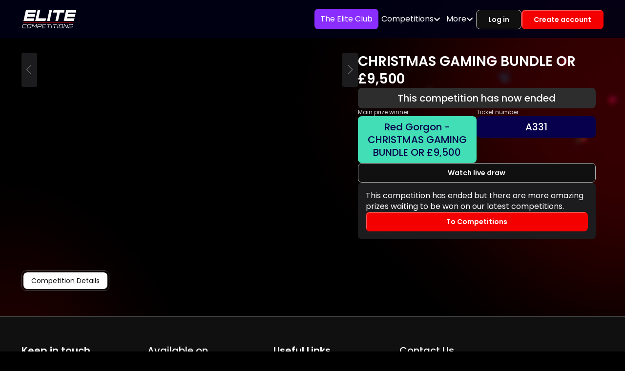

--- FILE ---
content_type: text/html; charset=utf-8
request_url: https://elitecompetitions.co.uk/competitions/past/christmas-gaming-bundle-or-pound9500-107631
body_size: 83273
content:
<!DOCTYPE html><html lang="en-GB" class="notranslate" translate="no"><head><meta charSet="utf-8" data-next-head=""/><meta charSet="utf-8"/><meta name="viewport" content="width=device-width, initial-scale=1, maximum-scale=1" data-next-head=""/><link rel="preload" as="image" href="https://storage.googleapis.com/cdnbucketassets/3849/assets/img/blur/left-blur.webp"/><link rel="preload" as="image" href="https://storage.googleapis.com/cdnbucketassets/3849/assets/img/blur/right-blur.webp"/><link rel="preload" href="https://storage.googleapis.com/cdnbucketassets/3849/assets/logos/main-logo.svg" as="image" data-next-head=""/><title data-next-head="">CHRISTMAS GAMING BUNDLE OR £9,500 | Elite Competitions</title><meta name="description" content="Christmas Gaming Bundle  Our lucky winner will receive all of the following in what is the absolute ultimate gaming bundle.  Playstation Setup ------------" data-next-head=""/><link rel="canonical" href="https://elitecompetitions.co.uk/competitions/past/christmas-gaming-bundle-or-pound9500-107631" data-next-head=""/><meta property="og:url" content="https://elitecompetitions.co.uk/competitions/past/christmas-gaming-bundle-or-pound9500-107631" data-next-head=""/><meta name="og:title" property="og:title" content="CHRISTMAS GAMING BUNDLE OR £9,500 | Elite Competitions" data-next-head=""/><meta name="og:description" property="og:description" content="Christmas Gaming Bundle  Our lucky winner will receive all of the following in what is the absolute ultimate gaming bundle.  Playstation Setup ------------" data-next-head=""/><meta property="og:locale" content="en_GB" data-next-head=""/><meta property="og:image" content="https://storage.googleapis.com/cdnbucketassets/3849/assets/logos/og-logo.png" data-next-head=""/><meta property="og:image:width" content="1200" data-next-head=""/><meta property="og:image:height" content="600" data-next-head=""/><meta name="twitter:title" content="CHRISTMAS GAMING BUNDLE OR £9,500 | Elite Competitions" data-next-head=""/><meta name="twitter:description" content="Christmas Gaming Bundle  Our lucky winner will receive all of the following in what is the absolute ultimate gaming bundle.  Playstation Setup ------------" data-next-head=""/><meta name="twitter:image" content="https://storage.googleapis.com/cdnbucketassets/3849/assets/logos/og-logo.png" data-next-head=""/><meta property="twitter:image:width" content="1200" data-next-head=""/><meta property="twitter:image:height" content="600" data-next-head=""/><meta name="keywords" content="null, win CHRISTMAS GAMING BUNDLE OR £9,500, low price tickets, enter the live draw, rush before it is sold" data-next-head=""/><meta name="google" content="notranslate"/><meta name="theme-color" content="#000000"/><meta name="apple-itunes-app" content="app-id=1374463238"/><meta name="google-play-app" content="app-id=com.elitecompetitions"/><link rel="apple-touch-icon" sizes="57x57" type="image/png" href="/assets/favicons/57x57.png"/><link rel="apple-touch-icon" sizes="60x60" type="image/png" href="/assets/favicons/60x60.png"/><link rel="apple-touch-icon" sizes="72x72" type="image/png" href="/assets/favicons/72x72.png"/><link rel="apple-touch-icon" sizes="114x114" type="image/png" href="/assets/favicons/114x114.png"/><link rel="apple-touch-icon" sizes="120x120" type="image/png" href="/assets/favicons/120x120.png"/><link rel="apple-touch-icon" sizes="144x144" type="image/png" href="/assets/favicons/144x144.png"/><link rel="apple-touch-icon" sizes="152x152" type="image/png" href="/assets/favicons/152x152.png"/><link rel="apple-touch-icon" sizes="167x167" type="image/png" href="/assets/favicons/167x167.png"/><link rel="apple-touch-icon" sizes="180x180" type="image/png" href="/assets/favicons/180x180.png"/><link rel="icon" sizes="16x16" type="image/png" href="/assets/favicons/16x16.png"/><link rel="icon" sizes="32x32" type="image/png" href="/assets/favicons/32x32.png"/><link rel="icon" sizes="96x96" type="image/png" href="/assets/favicons/96x96.png"/><link rel="icon" sizes="128x128" type="image/png" href="/assets/favicons/128x128.png"/><link rel="icon" sizes="192x192" type="image/png" href="/assets/favicons/192x192.png"/><link rel="icon" sizes="196x196" type="image/png" href="/assets/favicons/196x196.png"/><link rel="icon" sizes="512x512" type="image/png" href="/assets/favicons/512x512.png"/><link rel="shortcut icon" href="/assets/favicons/favicon.ico"/><link rel="preconnect" href="https://fonts.googleapis.com"/><link rel="preconnect" href="https://fonts.gstatic.com" crossorigin="anonymous"/><link rel="preconnect" href="https://kit.fontawesome.com" crossorigin="anonymous"/><link rel="dns-prefetch" href="https://kit.fontawesome.com"/><link rel="preconnect" href="https://widget.trustpilot.com" crossorigin="anonymous"/><link rel="dns-prefetch" href="https://widget.trustpilot.com"/><link rel="preconnect" href="https://pay.google.com" crossorigin="anonymous"/><link rel="dns-prefetch" href="https://pay.google.com"/><link rel="preconnect" href="https://storage.googleapis.com/cdnbucketassets/3849" crossorigin="anonymous"/><link rel="dns-prefetch" href="https://storage.googleapis.com/cdnbucketassets/3849"/><link rel="preconnect" href="https://images.elitecompetitions.co.uk" crossorigin="anonymous"/><link rel="dns-prefetch" href="https://images.elitecompetitions.co.uk"/><meta name="facebook-domain-verification" content="a5iavt8s4iu718tutglw38qx3bnz6a"/><meta property="og:type" content="website"/><meta property="og:site_name" content="Elite Competitions"/><meta name="twitter:card" content="summary"/><meta name="twitter:site" content="@elitecompltd"/><meta name="twitter:creator" content="@elitecompltd"/><meta name="google-site-verification" content="YflDErdEPX7FwOXFTF5Kk2LYVOqv4JCvidbu_WqHLZo"/><meta name="apple-mobile-web-app-capable" content="yes"/><meta name="mobile-web-app-capable" content="yes"/><meta name="msapplication-TileImage" content="/assets/favicons/144x144.png"/><meta name="msapplication-square70x70logo" content="/assets/favicons/70x70.png"/><meta name="msapplication-square150x150logo" content="/assets/favicons/150x150.png"/><meta name="msapplication-square144x144logo" content="/assets/favicons/144x144.png"/><meta name="msapplication-square310x310logo" content="/assets/favicons/310x310.png"/><link rel="preload" href="https://storage.googleapis.com/cdnbucketassets/3849/_next/static/css/a54808d0a28b9e20.css" as="style"/><meta name="sentry-trace" content="fa3dbd0229c9de59b57bcccd372ec557-8434f612ff007f92"/><meta name="baggage" content="sentry-environment=production,sentry-release=1.0.1,sentry-public_key=620679f08efe47a282c9f4e4633efab9,sentry-trace_id=fa3dbd0229c9de59b57bcccd372ec557"/><link href="https://fonts.googleapis.com/css2?family=Inter:wght@100..900&amp;display=swap" rel="stylesheet"/><link href="https://fonts.googleapis.com/css2?family=Poppins:ital,wght@0,100;0,200;0,300;0,400;0,500;0,600;0,700;0,800;0,900;1,100;1,200;1,300;1,400;1,500;1,600;1,700;1,800;1,900&amp;display=swap" rel="stylesheet"/><link href="https://fonts.googleapis.com/css2?family=Orbitron:wght@400..900&amp;display=swap" rel="stylesheet"/><script src="/__ENV.js"></script><script id="iubendaConfiguration">
      var _iub = _iub || [];

      function errorConsent(error) {
        let errorMessage = 'Error uibenda consent manager';

        if (typeof error === 'string') {
          errorMessage = error;
        }

        if (typeof window !== 'undefined') {
          window.postMessage({
            type: 'iubenda_error',
            errorMessage
          }, window.location.origin);
        }
      }

      function syncConsent() {
        if (typeof window !== 'undefined') {
          const preferences = _iub.cs.api.getPreferences()

          if (preferences) {
            const { purposes } = preferences

            if (purposes) {
              window.postMessage({
                type: 'iubenda_consent',
                purposes
              }, window.location.origin);

              const marketingConsent = purposes[5];

              if (typeof window.gtag === 'function') {
                window.gtag('consent', 'update', {
                  analytics_storage: marketingConsent ? 'granted' : 'denied',
                  ad_storage: marketingConsent ? 'granted' : 'denied',
                  ad_user_data: marketingConsent ? 'granted' : 'denied',
                  ad_personalization: marketingConsent ? 'granted' : 'denied'
                });
              }
            }
          }
        }
      }

      _iub.csConfiguration = {
        askConsentAtCookiePolicyUpdate: true,
        lang: 'en',
        perPurposeConsent: true,
        purposes: '5,1',
        siteId: 2964471,
        whitelabel: false,
        cookiePolicyId: 58749872,
        callback: {
          onConsentGiven: syncConsent,
          onConsentRejected: syncConsent,
          onConsentRead: syncConsent,
          onPreferenceExpressed: syncConsent,
          onStartupFailed: errorConsent,
          onError: errorConsent,
          onFatalError: errorConsent,
        },
        banner: {
          acceptButtonDisplay: true,
          backgroundOverlay: true,
          closeButtonDisplay: false,
          customizeButtonDisplay: true,
          position: 'float-bottom-center',
          rejectButtonDisplay: true,
          backgroundColor: "#313131",
          acceptButtonColor: "#dc3545",
          rejectButtonColor: "#555",
        }
      };
    </script><script id="iubenda" src="https://cdn.iubenda.com/cs/iubenda_cs.js"></script><script id="klaviyoAnalytics" src="https://static.klaviyo.com/onsite/js/klaviyo.js?company_id=UUysj8" defer=""></script><script id="klaviyoFormsHandler" defer="">
      const currentURL = window.location.href;
      window._klOnsite = window._klOnsite || [];

      // Prioritize SHH if multiple are present
      if (currentURL.includes('shh')) {
        window._klOnsite.push(['openForm', 'UJNCNx']);
      } else if (currentURL.includes('WB_LV_2')) {
        window._klOnsite.push(['openForm', 'RdqBSb']);
      } else if (currentURL.includes('WB_LV_1')) {
        window._klOnsite.push(['openForm', 'VV3XLc']);
      }
    </script><script id="ttPixel" type="text/plain" class="_iub_cs_activate" data-iub-purposes="5" defer="">
      !function(w, d, t) {
          w.TiktokAnalyticsObject = t;

          var ttq = w[t] = w[t] || [];

          ttq.methods = ["page", "track", "identify", "instances", "debug", "on", "off", "once", "ready", "alias", "group", "enableCookie", "disableCookie", "holdConsent", "revokeConsent", "grantConsent"], ttq.setAndDefer = function(t, e) {
              t[e] = function() {
                  t.push([e].concat(Array.prototype.slice.call(arguments, 0)))
              }
          };

          for (var i = 0; i < ttq.methods.length; i++) ttq.setAndDefer(ttq, ttq.methods[i]);

          ttq.instance = function(t) {
              for (
                  var e = ttq._i[t] || [], n = 0; n < ttq.methods.length; n++) ttq.setAndDefer(e, ttq.methods[n]);
              return e
          }, ttq.load = function(e, n) {
              var r = "https://analytics.tiktok.com/i18n/pixel/events.js",
                  o = n && n.partner;

              ttq._i = ttq._i || {},
              ttq._i[e] = [],
              ttq._i[e]._u = r,
              ttq._t = ttq._t || {},
              ttq._t[e] = +new Date,
              ttq._o = ttq._o || {},
              ttq._o[e] = n || {};

              n = document.createElement("script");
              n.type = "text/javascript",
              n.async = !0,
              n.src = r + "?sdkid=" + e + "&lib=" + t;

              e = document.getElementsByTagName("script")[0];
              e.parentNode.insertBefore(n, e)
          };

          ttq.load("D08AJORC77U9QS83DOQG");
          ttq.page();
      }(window, document, 'ttq');
    </script><script id="sсPixel" type="text/plain" class="_iub_cs_activate" data-iub-purposes="5" defer="">
      (function(e, t, n) {
        if (e.snaptr) {
          return;
        }

        var a = e.snaptr = function() {
          a.handleRequest ? a.handleRequest.apply(a, arguments) : a.queue.push(arguments)
        };

        a.queue = [];

        var s = 'script';

        r = t.createElement(s);
        r.async = !0;
        r.src = n;

        var u = t.getElementsByTagName(s)[0];

        u.parentNode.insertBefore(r, u);
      })(window, document, 'https://sc-static.net/scevent.min.js');
    </script><script id="adRollPixel" type="text/plain" class="_iub_cs_activate" data-iub-purposes="5" defer="">
      adroll_adv_id = "VM5V56CNUFBD3M2HTQWRWH";
      adroll_pix_id = "3INNKO2SOBCJHN62P7YMRW";

      (function () {
        var _onload = function(){
          if (document.readyState && !/loaded|complete/.test(document.readyState)){setTimeout(_onload, 10);return}
          if (!window.__adroll_loaded){__adroll_loaded=true;setTimeout(_onload, 50);return}

          var scr = document.createElement("script");
          var host = (("https:" == document.location.protocol) ? "https://s.adroll.com" : "http://a.adroll.com");

          scr.setAttribute('async', 'true');
          scr.type = "text/javascript";
          scr.src = host + "/j/roundtrip.js";

          ((document.getElementsByTagName('head') || [null])[0] ||
              document.getElementsByTagName('script')[0].parentNode).appendChild(scr);
        };

        if (window.addEventListener) {window.addEventListener('load', _onload, false);}
        else {window.attachEvent('onload', _onload)}
      }());
    </script><script id="hotJarScriptId" type="text/plain" class="_iub_cs_activate" data-iub-purposes="5" defer="">
      (function(h, o, t, j, a, r) {
        h.hj = h.hj || function() {
            (h.hj.q = h.hj.q || []).push(arguments)
        };
        h._hjSettings = {
            hjid: "2587414",
            hjsv: "6"
        };
        a = o.getElementsByTagName('head')[0];

        r = o.createElement('script');
        r.async = 1;
        r.id = "hotJarScriptId";
        r.src = t + h._hjSettings.hjid + j + h._hjSettings.hjsv;

        a.appendChild(r);
      })(window, document, 'https://static.hotjar.com/c/hotjar-', '.js?sv=');
    </script><script id="ga4AnalyticsScript" src="https://www.googletagmanager.com/gtag/js?id=G-H396NH0HKX" defer=""></script><script id="ga4Analytics" defer="">
      window.dataLayer = window.dataLayer || [];

      function gtag() {
          dataLayer.push(arguments);
      }

      gtag('consent', 'default', {
        analytics_storage: 'denied',
        ad_storage: 'denied',
        ad_user_data: 'denied',
        ad_personalization: 'denied'
      });
      gtag("js", new Date());
      gtag("config", "G-H396NH0HKX", {
        consent_mode: 'advanced',
        wait_for_update: 500,
        page_path: window.location.pathname,
      });
    </script><script id="gtmAnalytics" type="text/plain" class="_iub_cs_activate" data-iub-purposes="5" defer="">
      (function(w, d, s, l, i) {
          w[l] = w[l] || [];
          w[l].push({
              'gtm.start': new Date().getTime(),
              event: 'gtm.js'
          });

          var f = d.getElementsByTagName(s)[0],
              j = d.createElement(s),
              dl = l != 'dataLayer' ? '&l=' + l : '';

          j.async = true;
          j.src = 'https://www.googletagmanager.com/gtm.js?id=' + i + dl;

          f.parentNode.insertBefore(j, f);
      })(window, document, 'script', 'dataLayer', 'GTM-KRW8NFZ');
    </script><script id="fbPixel" type="text/plain" class="_iub_cs_activate" data-iub-purposes="5" defer="">
      !function(f, b, e, v, n, t, s) {
          if (f.fbq) return;

          n = f.fbq = function() {
              n.callMethod ?
                  n.callMethod.apply(n, arguments) : n.queue.push(arguments)
          };

          if (!f._fbq) f._fbq = n;

          n.push = n;
          n.loaded = !0;
          n.version = '2.0';
          n.queue = [];

          t = b.createElement(e);
          t.async = !0;
          t.src = v;

          s = b.getElementsByTagName(e)[0];
          s.parentNode.insertBefore(t, s)
      }(window, document, 'script', 'https://connect.facebook.net/en_US/fbevents.js');
    </script><script id="awinMasterTag" type="text/plain" class="_iub_cs_activate" data-iub-purposes="5" src="https://www.dwin1.com/122560.js" defer=""></script><script id="appsFlyerSmartBanner" type="text/plain" class="_iub_cs_activate" data-iub-purposes="5" defer="">
      !function(t, e, n, s, a, c, i, o, p) {
        t.AppsFlyerSdkObject = a, t.AF = t.AF || function() {
          (t.AF.q = t.AF.q || []).push([Date.now()].concat(Array.prototype.slice.call(arguments)))
        },
        t.AF.id = t.AF.id || i,
        t.AF.plugins = {},

        o = e.createElement(n),

        p = e.getElementsByTagName(n)[0],

        o.async = 1,
        o.src = "https://websdk.appsflyer.com?" + (c.length > 0 ? "st=" + c.split(",").sort().join(",") + "&" : "") + (i.length > 0 ? "af_id=" + i : ""),

        p.parentNode.insertBefore(o, p)
      }(window, document, "script", 0, "AF", "banners", {
        banners: {
          key: "b5027b2b-d8f8-4cc8-b38a-79e896ada45d"
        }
      });

      AF('banners', 'showBanner')
    </script><link rel="stylesheet" href="https://storage.googleapis.com/cdnbucketassets/3849/_next/static/css/a54808d0a28b9e20.css" data-n-g=""/><noscript data-n-css=""></noscript><script defer="" noModule="" src="https://storage.googleapis.com/cdnbucketassets/3849/_next/static/chunks/polyfills-42372ed130431b0a.js"></script><script src="https://storage.googleapis.com/cdnbucketassets/3849/_next/static/chunks/webpack-52fe68ab8fdb64a6.js" defer=""></script><script src="https://storage.googleapis.com/cdnbucketassets/3849/_next/static/chunks/framework-0b8e8dc4833981da.js" defer=""></script><script src="https://storage.googleapis.com/cdnbucketassets/3849/_next/static/chunks/main-048ff0b44a837b29.js" defer=""></script><script src="https://storage.googleapis.com/cdnbucketassets/3849/_next/static/chunks/pages/_app-cce113f2f4226d65.js" defer=""></script><script src="https://storage.googleapis.com/cdnbucketassets/3849/_next/static/chunks/8554-a5219114be5c8d3e.js" defer=""></script><script src="https://storage.googleapis.com/cdnbucketassets/3849/_next/static/chunks/3651-2346f9b882b68e84.js" defer=""></script><script src="https://storage.googleapis.com/cdnbucketassets/3849/_next/static/chunks/5238-e3a0e532e7e16b5e.js" defer=""></script><script src="https://storage.googleapis.com/cdnbucketassets/3849/_next/static/chunks/7960-d828ea2d4ea5d796.js" defer=""></script><script src="https://storage.googleapis.com/cdnbucketassets/3849/_next/static/chunks/7297-b2dfc91b8c59f174.js" defer=""></script><script src="https://storage.googleapis.com/cdnbucketassets/3849/_next/static/chunks/69-472595f78b478dc5.js" defer=""></script><script src="https://storage.googleapis.com/cdnbucketassets/3849/_next/static/chunks/6386-440752c89bdfb5e2.js" defer=""></script><script src="https://storage.googleapis.com/cdnbucketassets/3849/_next/static/chunks/4693-0e3aa6e1f94c61ab.js" defer=""></script><script src="https://storage.googleapis.com/cdnbucketassets/3849/_next/static/chunks/7681-9c776c94823c7ae8.js" defer=""></script><script src="https://storage.googleapis.com/cdnbucketassets/3849/_next/static/chunks/195-9071fe2bd855aba4.js" defer=""></script><script src="https://storage.googleapis.com/cdnbucketassets/3849/_next/static/chunks/5166-177e9ffd0ab87aee.js" defer=""></script><script src="https://storage.googleapis.com/cdnbucketassets/3849/_next/static/chunks/pages/competitions/past/%5Bslug%5D-0bac19713f0950cf.js" defer=""></script><script src="https://storage.googleapis.com/cdnbucketassets/3849/_next/static/3drDII712vij7vtkYiksH/_buildManifest.js" defer=""></script><script src="https://storage.googleapis.com/cdnbucketassets/3849/_next/static/3drDII712vij7vtkYiksH/_ssgManifest.js" defer=""></script></head><body><style data-emotion="css 1exrcpq">.css-1exrcpq{z-index:-1;position:fixed;-webkit-animation:fade-in 1.2s cubic-bezier(0.39, 0.575, 0.565, 1) both;-webkit-animation:fade-in 1.2s cubic-bezier(0.39, 0.575, 0.565, 1) both;animation:fade-in 1.2s cubic-bezier(0.39, 0.575, 0.565, 1) both;width:100%;height:100%;bottom:-30%;left:0;}@-webkit-keyframes fade-in{0%{opacity:0;}100%{opacity:1;}}@-webkit-keyframes fade-in{0%{opacity:0;}100%{opacity:1;}}@keyframes fade-in{0%{opacity:0;}100%{opacity:1;}}@media (min-width: 400px){.css-1exrcpq{bottom:-25%;width:95%;height:95%;}}@media (min-width: 500px){.css-1exrcpq{bottom:-15%;height:90%;width:90%;}}@media (min-width: 600px){.css-1exrcpq{bottom:-10%;height:85%;width:85%;}}@media (min-width: 700px){.css-1exrcpq{bottom:-5%;height:80%;width:80%;}}@media (min-width: 800px){.css-1exrcpq{bottom:0;height:75%;width:75%;}}@media (min-width: 900px){.css-1exrcpq{height:65%;width:65%;}}@media (min-width: 1000px){.css-1exrcpq{bottom:10%;height:55%;width:55%;}}@media (min-width: 1100px){.css-1exrcpq{bottom:15%;height:50%;width:50%;}}@media (min-width: 1200px){.css-1exrcpq{bottom:20%;height:45%;width:45%;}}@media (min-width: 1300px){.css-1exrcpq{bottom:25%;}}@media (min-width: 1400px){.css-1exrcpq{bottom:30%;}}</style><div class="css-1exrcpq"><img alt="left-blur" width="736" height="1177" decoding="async" data-nimg="1" style="color:transparent" src="https://storage.googleapis.com/cdnbucketassets/3849/assets/img/blur/left-blur.webp"/></div><style data-emotion="css fusmme">.css-fusmme{z-index:-1;position:fixed;-webkit-animation:fade-in 1.2s cubic-bezier(0.39, 0.575, 0.565, 1) both;-webkit-animation:fade-in 1.2s cubic-bezier(0.39, 0.575, 0.565, 1) both;animation:fade-in 1.2s cubic-bezier(0.39, 0.575, 0.565, 1) both;right:0;top:0;height:120%;width:120%;}@-webkit-keyframes fade-in{0%{opacity:0;}100%{opacity:1;}}@-webkit-keyframes fade-in{0%{opacity:0;}100%{opacity:1;}}@keyframes fade-in{0%{opacity:0;}100%{opacity:1;}}@media (min-width: 400px){.css-fusmme{height:115%;width:115%;}}@media (min-width: 500px){.css-fusmme{height:110%;width:110%;}}@media (min-width: 600px){.css-fusmme{height:105%;width:105%;}}@media (min-width: 700px){.css-fusmme{height:100%;width:100%;}}@media (min-width: 800px){.css-fusmme{height:95%;width:95%;}}@media (min-width: 900px){.css-fusmme{height:90%;width:90%;}}@media (min-width: 1000px){.css-fusmme{height:85%;width:85%;}}@media (min-width: 1100px){.css-fusmme{height:80%;width:80%;}}@media (min-width: 1200px){.css-fusmme{height:75%;width:75%;}}@media (min-width: 1300px){.css-fusmme{height:70%;width:70%;}}@media (min-width: 1400px){.css-fusmme{height:65%;width:65%;}}@media (min-width: 1500px){.css-fusmme{height:60%;width:60%;}}@media (min-width: 1600px){.css-fusmme{height:55%;width:55%;}}@media (min-width: 1700px){.css-fusmme{height:50%;width:50%;}}@media (min-width: 1800px){.css-fusmme{height:45%;width:45%;}}</style><div class="css-fusmme"><img alt="right-blur" width="975" height="925" decoding="async" data-nimg="1" style="color:transparent" src="https://storage.googleapis.com/cdnbucketassets/3849/assets/img/blur/right-blur.webp"/></div><link rel="preload" as="image" href="https://storage.googleapis.com/cdnbucketassets/3849/assets/logos/main-logo.svg"/><div id="__next"><style data-emotion="css ghfy90">.css-ghfy90{position:fixed;display:-webkit-box;display:-webkit-flex;display:-ms-flexbox;display:flex;-webkit-align-items:center;-webkit-box-align:center;-ms-flex-align:center;align-items:center;-webkit-box-pack:center;-ms-flex-pack:center;-webkit-justify-content:center;justify-content:center;right:0;bottom:0;top:0;left:0;background-color:rgba(0, 0, 0, 0.5);-webkit-tap-highlight-color:transparent;z-index:10;}</style><div aria-hidden="true" class="MuiBackdrop-root css-ghfy90" style="opacity:0;visibility:hidden"><style data-emotion="css sqya27">.css-sqya27{display:-webkit-box;display:-webkit-flex;display:-ms-flexbox;display:flex;-webkit-flex-direction:column;-ms-flex-direction:column;flex-direction:column;gap:16px;padding:16px;border-radius:20px;background-color:black;box-shadow:0 0 40px 40px black;}</style><div class="MuiStack-root css-sqya27"><style data-emotion="css qaxzur">.css-qaxzur{color:var(--Neutral1);cursor:inherit;-webkit-text-decoration:none;text-decoration:none;-webkit-user-select:none;-moz-user-select:none;-ms-user-select:none;user-select:none;font-weight:400;}@media (max-width: 899px){.css-qaxzur{font-size:24px;line-height:32px;}}@media (min-width: 900px) and (max-width: 1239px){.css-qaxzur{font-size:26px;line-height:34px;}}@media (min-width: 1240px){.css-qaxzur{font-size:28px;line-height:36px;}}</style><style data-emotion="css 12rz8fz">.css-12rz8fz{margin:0;font-family:Inter,Poppins,Orbitron,sans-serif;font-weight:400;font-size:1rem;line-height:1.5;font-family:Poppins;text-align:left;color:var(--Neutral1);cursor:inherit;-webkit-text-decoration:none;text-decoration:none;-webkit-user-select:none;-moz-user-select:none;-ms-user-select:none;user-select:none;font-weight:400;}@media (max-width: 899px){.css-12rz8fz{font-size:24px;line-height:32px;}}@media (min-width: 900px) and (max-width: 1239px){.css-12rz8fz{font-size:26px;line-height:34px;}}@media (min-width: 1240px){.css-12rz8fz{font-size:28px;line-height:36px;}}</style><p class="MuiTypography-root MuiTypography-body1 css-12rz8fz">Cookies are disabled</p><style data-emotion="css lm30rg">.css-lm30rg{color:var(--Neutral2);cursor:inherit;-webkit-text-decoration:none;text-decoration:none;-webkit-user-select:none;-moz-user-select:none;-ms-user-select:none;user-select:none;font-weight:400;}@media (max-width: 899px){.css-lm30rg{font-size:17px;line-height:24px;}}@media (min-width: 900px) and (max-width: 1239px){.css-lm30rg{font-size:18px;line-height:24px;}}@media (min-width: 1240px){.css-lm30rg{font-size:20px;line-height:26px;}}</style><style data-emotion="css q31dju">.css-q31dju{margin:0;font-family:Inter,Poppins,Orbitron,sans-serif;font-weight:400;font-size:1rem;line-height:1.5;font-family:Poppins;text-align:left;color:var(--Neutral2);cursor:inherit;-webkit-text-decoration:none;text-decoration:none;-webkit-user-select:none;-moz-user-select:none;-ms-user-select:none;user-select:none;font-weight:400;}@media (max-width: 899px){.css-q31dju{font-size:17px;line-height:24px;}}@media (min-width: 900px) and (max-width: 1239px){.css-q31dju{font-size:18px;line-height:24px;}}@media (min-width: 1240px){.css-q31dju{font-size:20px;line-height:26px;}}</style><p class="MuiTypography-root MuiTypography-body1 css-q31dju">Your browser currently has cookies turned off.<br/> This may prevent the website from functioning properly. <br/>Please enable cookies in your browser settings, then refresh the page.</p></div></div><section class="Toastify" aria-live="polite" aria-atomic="false" aria-relevant="additions text" aria-label="Notifications Alt+T"></section><style data-emotion="css kebmrg">.css-kebmrg{position:-webkit-sticky;position:sticky;top:0;z-index:9;}</style><header class="css-kebmrg"><style data-emotion="css n2rm2v">.css-n2rm2v{padding:18px 0;line-height:0;background:rgba(0, 0, 22, 0.88);-webkit-transition:padding 0.3s ease;transition:padding 0.3s ease;}@media screen and (max-width: 600px){.css-n2rm2v{padding:14px 0;}}</style><div class="css-n2rm2v"><style data-emotion="css 1mwn02k">.css-1mwn02k{display:-webkit-box;display:-webkit-flex;display:-ms-flexbox;display:flex;-webkit-box-pack:justify;-webkit-justify-content:space-between;justify-content:space-between;-webkit-align-items:center;-webkit-box-align:center;-ms-flex-align:center;align-items:center;}</style><style data-emotion="css d9985e">.css-d9985e{width:100%;margin-left:auto;box-sizing:border-box;margin-right:auto;padding-left:16px;padding-right:16px;display:-webkit-box;display:-webkit-flex;display:-ms-flexbox;display:flex;-webkit-box-pack:justify;-webkit-justify-content:space-between;justify-content:space-between;-webkit-align-items:center;-webkit-box-align:center;-ms-flex-align:center;align-items:center;}@media (min-width:600px){.css-d9985e{padding-left:24px;padding-right:24px;}}@media (min-width:1240px){.css-d9985e{max-width:1240px;}}</style><div class="MuiContainer-root MuiContainer-maxWidthLg css-d9985e"><style data-emotion="css w2s8ti">.css-w2s8ti{display:-webkit-box;display:-webkit-flex;display:-ms-flexbox;display:flex;-webkit-box-pack:justify;-webkit-justify-content:space-between;justify-content:space-between;-webkit-align-items:center;-webkit-box-align:center;-ms-flex-align:center;align-items:center;}@media screen and (max-width: 900px){.css-w2s8ti{-webkit-flex-direction:row-reverse;-ms-flex-direction:row-reverse;flex-direction:row-reverse;gap:20px;}}</style><div class="css-w2s8ti"><style data-emotion="css scusjf">.css-scusjf{display:-webkit-inline-box;display:-webkit-inline-flex;display:-ms-inline-flexbox;display:inline-flex;-webkit-flex-shrink:0;-ms-flex-negative:0;flex-shrink:0;}</style><a class="css-scusjf" href="/"><style data-emotion="css 46kvnt">.css-46kvnt{height:40px;width:114px;}@media screen and (max-width: 900px){.css-46kvnt{width:100px;height:35px;}}@media screen and (max-width: 600px){.css-46kvnt{width:68px;height:24px;}}</style><img alt="Elite Competitions Logo" width="114" height="40" decoding="async" data-nimg="1" class="css-46kvnt" style="color:transparent" src="https://storage.googleapis.com/cdnbucketassets/3849/assets/logos/main-logo.svg"/></a></div><style data-emotion="css 89837b">.css-89837b{display:-webkit-box;display:-webkit-flex;display:-ms-flexbox;display:flex;-webkit-box-pack:justify;-webkit-justify-content:space-between;justify-content:space-between;-webkit-align-items:center;-webkit-box-align:center;-ms-flex-align:center;align-items:center;gap:20px;}@media screen and (max-width: 1240px){.css-89837b{gap:8px;}}</style><div class="css-89837b"><style data-emotion="css 17so1s6">.css-17so1s6{display:block;}@media (max-width: 900px){.css-17so1s6{display:none;}}</style><nav class="css-17so1s6"><style data-emotion="css 2ghlqf">.css-2ghlqf{margin:0;padding:0;font-size:0;line-height:0;list-style:none;display:-webkit-box;display:-webkit-flex;display:-ms-flexbox;display:flex;-webkit-flex-direction:row;-ms-flex-direction:row;flex-direction:row;-webkit-align-items:center;-webkit-box-align:center;-ms-flex-align:center;align-items:center;gap:20px;font-family:'Poppins',sans-serif;}@media screen and (max-width: 1240px){.css-2ghlqf{gap:8px;}}</style><ul class="css-2ghlqf"><style data-emotion="css 117p5at">.css-117p5at{position:relative;font-size:16px;line-height:22px;z-index:2;}.css-117p5at:hover>span{color:var(--Neutral4);}.css-117p5at:hover>ul{opacity:1;visibility:visible;-webkit-transform:translateY(0);-moz-transform:translateY(0);-ms-transform:translateY(0);transform:translateY(0);pointer-events:auto;}.css-117p5at:hover i{-webkit-transform:rotate(180deg);-moz-transform:rotate(180deg);-ms-transform:rotate(180deg);transform:rotate(180deg);}</style><li class="css-117p5at"><style data-emotion="css 15vxqnt">.css-15vxqnt{padding:10px 12px;display:-webkit-inline-box;display:-webkit-inline-flex;display:-ms-inline-flexbox;display:inline-flex;color:var(--Neutral1);background:var(--SecondaryVariant3);border-radius:8px;}.css-15vxqnt:hover{color:var(--Neutral1);background:color-mix(in srgb, var(--SecondaryVariant3) 70%, transparent);}</style><a class="css-15vxqnt" href="https://elitecompetitions.co.uk/subscriptions">The Elite Club</a></li><li class="css-117p5at"><style data-emotion="css 1j7qcrb">.css-1j7qcrb{display:-webkit-inline-box;display:-webkit-inline-flex;display:-ms-inline-flexbox;display:inline-flex;-webkit-align-items:center;-webkit-box-align:center;-ms-flex-align:center;align-items:center;gap:8px;position:relative;font-size:16px;line-height:22px;z-index:2;padding:10px 6px;cursor:pointer;}.css-1j7qcrb i{-webkit-transition:-webkit-transform 0.3s ease;transition:transform 0.3s ease;}</style><span class="css-1j7qcrb">Competitions<!-- --> <i class="text-white fa fa-angle-down" aria-hidden="true"></i></span><style data-emotion="css 1nz6nwt">.css-1nz6nwt{left:0;position:absolute;top:100%;margin:0;padding:10px 0;list-style:none;box-shadow:0 4px 10px rgba(0, 0, 0, 0.1);min-width:160px;opacity:0;visibility:hidden;pointer-events:none;-webkit-transform:translateY(-10px);-moz-transform:translateY(-10px);-ms-transform:translateY(-10px);transform:translateY(-10px);-webkit-transition:all 0.2s ease;transition:all 0.2s ease;background:var(--Neutral8);border-radius:8px;}</style><ul class="css-1nz6nwt"><style data-emotion="css gdqmj9">.css-gdqmj9{font-size:16px;line-height:22px;white-space:nowrap;}</style><li class="css-gdqmj9"><style data-emotion="css iun6t1">.css-iun6t1{position:relative;display:-webkit-box;display:-webkit-flex;display:-ms-flexbox;display:flex;-webkit-align-items:center;-webkit-box-align:center;-ms-flex-align:center;align-items:center;z-index:2;padding:12px 14px;font-size:14px;line-height:18px;overflow:hidden;}@-webkit-keyframes shine{0%{left:-75%;opacity:0;}10%{opacity:1;}100%{left:125%;opacity:0;}}@keyframes shine{0%{left:-75%;opacity:0;}10%{opacity:1;}100%{left:125%;opacity:0;}}.css-iun6t1:hover{background:var(--Neutral7);color:var(--Neutral1);}</style><a class="css-iun6t1" href="/active-competitions">Active Competitions</a></li><li class="css-gdqmj9"><a class="css-iun6t1" href="/instawin-competitions">InstaWin Competitions</a></li><li class="css-gdqmj9"><a class="css-iun6t1" href="/spin-to-win">Spin To Win</a></li><li class="css-gdqmj9"><a class="css-iun6t1" href="/competitions/daily-draws/daily-draw">Daily Draws</a></li><li class="css-gdqmj9"><a class="css-iun6t1" href="/live-draws">Live Draws</a></li><li class="css-gdqmj9"><a class="css-iun6t1" href="/winners-podium">Winner Podium</a></li></ul></li><li class="css-117p5at"><span class="css-1j7qcrb">More<!-- --> <i class="text-white fa fa-angle-down" aria-hidden="true"></i></span><ul class="css-1nz6nwt"><li class="css-gdqmj9"><style data-emotion="css 1ur0vph">.css-1ur0vph{position:relative;display:-webkit-box;display:-webkit-flex;display:-ms-flexbox;display:flex;-webkit-align-items:center;-webkit-box-align:center;-ms-flex-align:center;align-items:center;z-index:2;padding:12px 14px;font-size:14px;line-height:18px;overflow:hidden;background:linear-gradient(
          97deg,
          var(--SecondaryVariant) 10.2%,
          var(--Secondary) 92.82%
        );color:var(--Neutral1);}@-webkit-keyframes shine{0%{left:-75%;opacity:0;}10%{opacity:1;}100%{left:125%;opacity:0;}}@keyframes shine{0%{left:-75%;opacity:0;}10%{opacity:1;}100%{left:125%;opacity:0;}}.css-1ur0vph:hover{color:var(--Neutral1)!important;}.css-1ur0vph::before{content:'';position:absolute;top:0;left:-75%;width:50%;height:100%;background:linear-gradient(
            120deg,
            rgba(255, 255, 255, 0) 0%,
            rgba(255, 255, 255, 0.4) 50%,
            rgba(255, 255, 255, 0) 100%
          );-webkit-transform:skewX(-20deg);-moz-transform:skewX(-20deg);-ms-transform:skewX(-20deg);transform:skewX(-20deg);pointer-events:none;opacity:0;}.css-1ur0vph:hover::before{-webkit-animation:shine 1.2s linear infinite;animation:shine 1.2s linear infinite;}</style><a class="css-1ur0vph" href="/elite-contributions">Elite Contributions</a></li><li class="css-gdqmj9"><a class="css-iun6t1" href="/gift-card">Gift Cards</a></li><li class="css-gdqmj9"><a class="css-iun6t1" href="/work-with-us">Work with us</a></li><li class="css-gdqmj9"><a class="css-iun6t1" href="/how-it-works">How it works</a></li><li class="css-gdqmj9"><a class="css-iun6t1" href="/about-us">About us</a></li><li class="css-gdqmj9"><a class="css-iun6t1" href="/blog">Blog</a></li><li class="css-gdqmj9"><a class="css-iun6t1" href="/faqs">FAQs</a></li></ul></li></ul></nav><style data-emotion="css 46po11">.css-46po11{display:-webkit-box;display:-webkit-flex;display:-ms-flexbox;display:flex;-webkit-box-pack:justify;-webkit-justify-content:space-between;justify-content:space-between;gap:16px;margin-top:auto;-webkit-flex-direction:row;-ms-flex-direction:row;flex-direction:row;}@media (max-width: 1240px){.css-46po11{gap:8px;}}@media (max-width: 900px){.css-46po11{display:none;}}</style><div class="css-46po11"><style data-emotion="css 1a7qz9t">.css-1a7qz9t{display:-webkit-inline-box;display:-webkit-inline-flex;display:-ms-inline-flexbox;display:inline-flex;-webkit-box-pack:center;-ms-flex-pack:center;-webkit-justify-content:center;justify-content:center;-webkit-align-items:center;-webkit-box-align:center;-ms-flex-align:center;align-items:center;text-align:center;font-family:'Poppins',sans-serif;cursor:pointer;font-feature-settings:'clig' off,'liga' off;font-size:14px;font-style:normal;gap:8px;font-weight:600;line-height:18px;-webkit-user-select:none;-moz-user-select:none;-ms-user-select:none;user-select:none;width:initial;color:var(--Neutral1);border:1px solid var(--Neutral4);background-color:var(--Neutral10);max-height:40px;border-radius:8px;padding:10px 24px;}.css-1a7qz9t:disabled{color:var(--Neutral3)!important;border:1px solid transparent!important;background-color:var(--Neutral6)!important;box-shadow:inset 1px 1px 1px 0 rgba(255, 255, 255, 0.4);cursor:default;pointer-events:none;}@media (hover: hover) and (pointer: fine){.css-1a7qz9t:hover{background-color:var(--Neutral7);}}.css-1a7qz9t:active{background-color:var(--Neutral6);}</style><button type="button" class="css-1a7qz9t">Log in</button><style data-emotion="css s864xs">.css-s864xs{display:-webkit-inline-box;display:-webkit-inline-flex;display:-ms-inline-flexbox;display:inline-flex;-webkit-box-pack:center;-ms-flex-pack:center;-webkit-justify-content:center;justify-content:center;-webkit-align-items:center;-webkit-box-align:center;-ms-flex-align:center;align-items:center;text-align:center;font-family:'Poppins',sans-serif;cursor:pointer;font-feature-settings:'clig' off,'liga' off;font-size:14px;font-style:normal;gap:8px;font-weight:600;line-height:18px;-webkit-user-select:none;-moz-user-select:none;-ms-user-select:none;user-select:none;width:initial;color:var(--Neutral1);border:1px solid transparent;background-color:var(--Primary);box-shadow:inset 1px 1px 1px 0 rgba(255, 255, 255, 0.4);max-height:40px;border-radius:8px;padding:10px 24px;}.css-s864xs:disabled{color:var(--Neutral3)!important;border:1px solid transparent!important;background-color:var(--Neutral6)!important;box-shadow:inset 1px 1px 1px 0 rgba(255, 255, 255, 0.4);cursor:default;pointer-events:none;}@media (hover: hover) and (pointer: fine){.css-s864xs:hover{background-color:var(--PrimaryVariant);}}.css-s864xs:focus{background-color:var(--PrimaryVariant)!important;box-shadow:0px 0px 4px 0px rgba(255, 125, 125, 0.8)!important;}.css-s864xs:active{background-color:var(--Primary);box-shadow:1px 1px 4px 0px rgba(181, 0, 24, 0.8);}</style><button type="button" class="css-s864xs">Create account</button></div></div></div></div></header><style data-emotion="css 1vv6akl">.css-1vv6akl .MuiDialog-container .MuiPaper-root{padding:24px;border-radius:16px;min-width:450px;height:-webkit-fit-content;height:-moz-fit-content;height:fit-content;background-color:var(--Neutral1);}</style><style data-emotion="css ohhe3f">@media print{.css-ohhe3f{position:absolute!important;}}.css-ohhe3f .MuiDialog-container .MuiPaper-root{padding:24px;border-radius:16px;min-width:450px;height:-webkit-fit-content;height:-moz-fit-content;height:fit-content;background-color:var(--Neutral1);}</style><main style="min-height:75vh"><style data-emotion="css 8yo4tc">.css-8yo4tc{display:-webkit-box;display:-webkit-flex;display:-ms-flexbox;display:flex;-webkit-flex-direction:row;-ms-flex-direction:row;flex-direction:row;position:absolute;width:100%;-webkit-box-pack:center;-ms-flex-pack:center;-webkit-justify-content:center;justify-content:center;-webkit-align-items:center;-webkit-box-align:center;-ms-flex-align:center;align-items:center;z-index:1;}</style><div class="MuiStack-root css-8yo4tc"></div><style data-emotion="css mbxuzr">.css-mbxuzr{margin-top:30px;margin-bottom:30px;}</style><style data-emotion="css ijilic">.css-ijilic{width:100%;margin-left:auto;box-sizing:border-box;margin-right:auto;padding-left:16px;padding-right:16px;margin-top:30px;margin-bottom:30px;}@media (min-width:600px){.css-ijilic{padding-left:24px;padding-right:24px;}}@media (min-width:1240px){.css-ijilic{max-width:1240px;}}</style><div class="MuiContainer-root MuiContainer-maxWidthLg css-ijilic"><style data-emotion="css 1rcetwx">.css-1rcetwx{display:-webkit-box;display:-webkit-flex;display:-ms-flexbox;display:flex;-webkit-flex-direction:column;-ms-flex-direction:column;flex-direction:column;-webkit-box-pack:center;-ms-flex-pack:center;-webkit-justify-content:center;justify-content:center;}@media (min-width:0px){.css-1rcetwx>:not(style):not(style){margin:0;}.css-1rcetwx>:not(style)~:not(style){margin-top:48px;}}@media (min-width:600px){.css-1rcetwx>:not(style):not(style){margin:0;}.css-1rcetwx>:not(style)~:not(style){margin-top:64px;}}@media (min-width:900px){.css-1rcetwx>:not(style):not(style){margin:0;}.css-1rcetwx>:not(style)~:not(style){margin-top:64px;}}@media (min-width:1240px){.css-1rcetwx>:not(style):not(style){margin:0;}.css-1rcetwx>:not(style)~:not(style){margin-top:64px;}}</style><div class="MuiStack-root css-1rcetwx"><div class="MuiBox-root css-0"><style data-emotion="css 1vvtip9">.css-1vvtip9{--Grid-columns:12;--Grid-columnSpacing:16px;--Grid-rowSpacing:16px;-webkit-flex-direction:column;-ms-flex-direction:column;flex-direction:column;min-width:0;box-sizing:border-box;display:-webkit-box;display:-webkit-flex;display:-ms-flexbox;display:flex;-webkit-box-flex-wrap:wrap;-webkit-flex-wrap:wrap;-ms-flex-wrap:wrap;flex-wrap:wrap;gap:var(--Grid-rowSpacing) var(--Grid-columnSpacing);}.css-1vvtip9 >*{--Grid-parent-columns:12;}.css-1vvtip9 >*{--Grid-parent-columnSpacing:16px;}.css-1vvtip9 >*{--Grid-parent-rowSpacing:16px;}@media (min-width:600px){.css-1vvtip9{-webkit-flex-direction:column;-ms-flex-direction:column;flex-direction:column;}}@media (min-width:900px){.css-1vvtip9{-webkit-flex-direction:row;-ms-flex-direction:row;flex-direction:row;}}@media (min-width:1240px){.css-1vvtip9{-webkit-flex-direction:row;-ms-flex-direction:row;flex-direction:row;}}</style><div class="MuiGrid-root MuiGrid-container MuiGrid-direction-lg-row MuiGrid-direction-md-row MuiGrid-direction-sm-column MuiGrid-direction-xs-column css-1vvtip9"><style data-emotion="css 1hsi0yi">.css-1hsi0yi{-webkit-box-flex:0;-webkit-flex-grow:0;-ms-flex-positive:0;flex-grow:0;-webkit-flex-basis:auto;-ms-flex-preferred-size:auto;flex-basis:auto;width:calc(100% * 12 / var(--Grid-parent-columns) - (var(--Grid-parent-columns) - 12) * (var(--Grid-parent-columnSpacing) / var(--Grid-parent-columns)));min-width:0;box-sizing:border-box;}@media (min-width:600px){.css-1hsi0yi{-webkit-box-flex:0;-webkit-flex-grow:0;-ms-flex-positive:0;flex-grow:0;-webkit-flex-basis:auto;-ms-flex-preferred-size:auto;flex-basis:auto;width:calc(100% * 12 / var(--Grid-parent-columns) - (var(--Grid-parent-columns) - 12) * (var(--Grid-parent-columnSpacing) / var(--Grid-parent-columns)));}}@media (min-width:900px){.css-1hsi0yi{-webkit-box-flex:0;-webkit-flex-grow:0;-ms-flex-positive:0;flex-grow:0;-webkit-flex-basis:auto;-ms-flex-preferred-size:auto;flex-basis:auto;width:calc(100% * 7 / var(--Grid-parent-columns) - (var(--Grid-parent-columns) - 7) * (var(--Grid-parent-columnSpacing) / var(--Grid-parent-columns)));}}@media (min-width:1240px){.css-1hsi0yi{-webkit-box-flex:0;-webkit-flex-grow:0;-ms-flex-positive:0;flex-grow:0;-webkit-flex-basis:auto;-ms-flex-preferred-size:auto;flex-basis:auto;width:calc(100% * 7 / var(--Grid-parent-columns) - (var(--Grid-parent-columns) - 7) * (var(--Grid-parent-columnSpacing) / var(--Grid-parent-columns)));}}</style><div class="MuiGrid-root MuiGrid-direction-xs-row MuiGrid-grid-xs-12 MuiGrid-grid-sm-12 MuiGrid-grid-md-7 MuiGrid-grid-lg-7 css-1hsi0yi"><style data-emotion="css 14o8ny9">.css-14o8ny9{display:-webkit-box;display:-webkit-flex;display:-ms-flexbox;display:flex;-webkit-flex-direction:column;-ms-flex-direction:column;flex-direction:column;gap:8px;}</style><style data-emotion="css 26d7f">.css-26d7f{display:-webkit-box;display:-webkit-flex;display:-ms-flexbox;display:flex;-webkit-flex-direction:column;-ms-flex-direction:column;flex-direction:column;gap:8px;}</style><div class="MuiBox-root css-26d7f"><style data-emotion="css 13ttshd">.css-13ttshd{width:100%;height:100%;}.css-13ttshd .MuiBadge-badge{left:50%;-webkit-transform:translate(-50%, -50%);-moz-transform:translate(-50%, -50%);-ms-transform:translate(-50%, -50%);transform:translate(-50%, -50%);}</style><style data-emotion="css 24r9vv">.css-24r9vv{position:relative;display:-webkit-inline-box;display:-webkit-inline-flex;display:-ms-inline-flexbox;display:inline-flex;vertical-align:middle;-webkit-flex-shrink:0;-ms-flex-negative:0;flex-shrink:0;width:100%;height:100%;}.css-24r9vv .MuiBadge-badge{left:50%;-webkit-transform:translate(-50%, -50%);-moz-transform:translate(-50%, -50%);-ms-transform:translate(-50%, -50%);transform:translate(-50%, -50%);}</style><span class="MuiBadge-root css-24r9vv"><style data-emotion="css db2m79">.css-db2m79{overflow:hidden;position:relative;-webkit-box-flex:1;-webkit-flex-grow:1;-ms-flex-positive:1;flex-grow:1;}</style><div class="css-db2m79"><style data-emotion="css 3tg7xz">.css-3tg7xz{display:-webkit-box;display:-webkit-flex;display:-ms-flexbox;display:flex;position:relative;margin-right:-12px;}</style><div class="css-3tg7xz"></div></div><style data-emotion="css 464qvs">.css-464qvs{display:-webkit-box;display:-webkit-flex;display:-ms-flexbox;display:flex;-webkit-flex-direction:row;-ms-flex-direction:row;flex-direction:row;-webkit-box-flex-wrap:wrap;-webkit-flex-wrap:wrap;-ms-flex-wrap:wrap;flex-wrap:wrap;-webkit-box-pack:center;-ms-flex-pack:center;-webkit-justify-content:center;justify-content:center;-webkit-align-content:center;-ms-flex-line-pack:center;align-content:center;-webkit-align-items:center;-webkit-box-align:center;-ms-flex-align:center;align-items:center;position:absolute;box-sizing:border-box;font-family:Inter,Poppins,Orbitron,sans-serif;font-weight:500;font-size:0.75rem;min-width:20px;line-height:1;padding:0 6px;height:20px;border-radius:10px;z-index:1;-webkit-transition:-webkit-transform 225ms cubic-bezier(0.4, 0, 0.2, 1) 0ms;transition:transform 225ms cubic-bezier(0.4, 0, 0.2, 1) 0ms;top:0;right:0;-webkit-transform:scale(1) translate(50%, -50%);-moz-transform:scale(1) translate(50%, -50%);-ms-transform:scale(1) translate(50%, -50%);transform:scale(1) translate(50%, -50%);transform-origin:100% 0%;}.css-464qvs.MuiBadge-invisible{-webkit-transform:scale(0) translate(50%, -50%);-moz-transform:scale(0) translate(50%, -50%);-ms-transform:scale(0) translate(50%, -50%);transform:scale(0) translate(50%, -50%);}</style><span class="MuiBadge-badge MuiBadge-standard MuiBadge-anchorOriginTopRight MuiBadge-anchorOriginTopRightRectangular MuiBadge-overlapRectangular css-464qvs"></span></span><style data-emotion="css 1se5unw">.css-1se5unw{display:-webkit-box;display:-webkit-flex;display:-ms-flexbox;display:flex;width:100%;gap:8px;}</style><div class="css-1se5unw"><style data-emotion="css 1vf542z">.css-1vf542z{display:-webkit-inline-box;display:-webkit-inline-flex;display:-ms-inline-flexbox;display:inline-flex;-webkit-align-items:center;-webkit-box-align:center;-ms-flex-align:center;align-items:center;-webkit-box-pack:center;-ms-flex-pack:center;-webkit-justify-content:center;justify-content:center;-webkit-flex-shrink:0;-ms-flex-negative:0;flex-shrink:0;border:none;width:32px;height:70px;background:var(--Neutral7);border-radius:4px;cursor:pointer;font-size:28px;color:var(--Neutral1);}.css-1vf542z:disabled{background:var(--Neutral8);cursor:default;color:var(--Neutral5);}.css-1vf542z:not(:disabled):hover{background:var(--Neutral6);}</style><button disabled="" class="css-1vf542z"><i class="fa-light fa-angle-left" aria-hidden="true"></i></button><div class="css-db2m79"><style data-emotion="css 10oczdc">.css-10oczdc{display:-webkit-box;display:-webkit-flex;display:-ms-flexbox;display:flex;gap:8px;}</style><div class="css-10oczdc"></div></div><button disabled="" class="css-1vf542z"><i class="fa-light fa-angle-right" aria-hidden="true"></i></button></div></div></div><style data-emotion="css ishzaj">.css-ishzaj{min-width:0;box-sizing:border-box;}@media (min-width:900px){.css-ishzaj{-webkit-box-flex:0;-webkit-flex-grow:0;-ms-flex-positive:0;flex-grow:0;-webkit-flex-basis:auto;-ms-flex-preferred-size:auto;flex-basis:auto;width:calc(100% * 5 / var(--Grid-parent-columns) - (var(--Grid-parent-columns) - 5) * (var(--Grid-parent-columnSpacing) / var(--Grid-parent-columns)));}}@media (min-width:1240px){.css-ishzaj{-webkit-box-flex:0;-webkit-flex-grow:0;-ms-flex-positive:0;flex-grow:0;-webkit-flex-basis:auto;-ms-flex-preferred-size:auto;flex-basis:auto;width:calc(100% * 5 / var(--Grid-parent-columns) - (var(--Grid-parent-columns) - 5) * (var(--Grid-parent-columnSpacing) / var(--Grid-parent-columns)));}}</style><div class="MuiGrid-root MuiGrid-direction-xs-row MuiGrid-grid-md-5 MuiGrid-grid-lg-5 css-ishzaj"><style data-emotion="css yd8sa2">.css-yd8sa2{display:-webkit-box;display:-webkit-flex;display:-ms-flexbox;display:flex;-webkit-flex-direction:column;-ms-flex-direction:column;flex-direction:column;gap:16px;}</style><div class="MuiStack-root css-yd8sa2"><style data-emotion="css 15hxmwz">.css-15hxmwz{display:-webkit-box;display:-webkit-flex;display:-ms-flexbox;display:flex;-webkit-flex-direction:column;-ms-flex-direction:column;flex-direction:column;width:100%;gap:8px;}</style><div class="MuiStack-root css-15hxmwz"><style data-emotion="css 3wky31">.css-3wky31{color:var(--Neutral1);cursor:inherit;-webkit-text-decoration:none;text-decoration:none;-webkit-user-select:auto;-moz-user-select:auto;-ms-user-select:auto;user-select:auto;font-weight:600;}@media (max-width: 899px){.css-3wky31{font-size:24px;line-height:32px;}}@media (min-width: 900px) and (max-width: 1239px){.css-3wky31{font-size:26px;line-height:34px;}}@media (min-width: 1240px){.css-3wky31{font-size:28px;line-height:36px;}}</style><style data-emotion="css 16km12i">.css-16km12i{margin:0;font-family:Inter,Poppins,Orbitron,sans-serif;font-weight:400;font-size:1rem;line-height:1.5;font-family:Poppins;color:var(--Neutral1);cursor:inherit;-webkit-text-decoration:none;text-decoration:none;-webkit-user-select:auto;-moz-user-select:auto;-ms-user-select:auto;user-select:auto;font-weight:600;}@media (min-width:0px){.css-16km12i{text-align:center;}}@media (min-width:600px){.css-16km12i{text-align:center;}}@media (min-width:900px){.css-16km12i{text-align:left;}}@media (min-width:1240px){.css-16km12i{text-align:left;}}@media (max-width: 899px){.css-16km12i{font-size:24px;line-height:32px;}}@media (min-width: 900px) and (max-width: 1239px){.css-16km12i{font-size:26px;line-height:34px;}}@media (min-width: 1240px){.css-16km12i{font-size:28px;line-height:36px;}}</style><p class="MuiTypography-root MuiTypography-body1 css-16km12i">CHRISTMAS GAMING BUNDLE OR £9,500</p></div><style data-emotion="css 1iyvruu">.css-1iyvruu{display:-webkit-box;display:-webkit-flex;display:-ms-flexbox;display:flex;-webkit-flex-direction:column;-ms-flex-direction:column;flex-direction:column;gap:16px;width:100%;}</style><div class="MuiStack-root css-1iyvruu"><style data-emotion="css 1lfs2dy">.css-1lfs2dy{color:var(--Neutral1);cursor:inherit;-webkit-text-decoration:none;text-decoration:none;-webkit-user-select:auto;-moz-user-select:auto;-ms-user-select:auto;user-select:auto;font-weight:500;}@media (max-width: 899px){.css-1lfs2dy{font-size:17px;line-height:24px;}}@media (min-width: 900px) and (max-width: 1239px){.css-1lfs2dy{font-size:18px;line-height:24px;}}@media (min-width: 1240px){.css-1lfs2dy{font-size:20px;line-height:26px;}}</style><style data-emotion="css 1gh5y7q">.css-1gh5y7q{margin:0;font-family:Inter,Poppins,Orbitron,sans-serif;font-weight:400;font-size:1rem;line-height:1.5;font-family:Poppins;background-color:var(--Neutral7);border-radius:8px;text-align:center;padding:8px 0px;width:100%;color:var(--Neutral1);cursor:inherit;-webkit-text-decoration:none;text-decoration:none;-webkit-user-select:auto;-moz-user-select:auto;-ms-user-select:auto;user-select:auto;font-weight:500;}@media (max-width: 899px){.css-1gh5y7q{font-size:17px;line-height:24px;}}@media (min-width: 900px) and (max-width: 1239px){.css-1gh5y7q{font-size:18px;line-height:24px;}}@media (min-width: 1240px){.css-1gh5y7q{font-size:20px;line-height:26px;}}</style><p class="MuiTypography-root MuiTypography-body1 css-1gh5y7q">This competition has now ended</p><style data-emotion="css n7cdi3">.css-n7cdi3{display:-webkit-box;display:-webkit-flex;display:-ms-flexbox;display:flex;-webkit-flex-direction:row;-ms-flex-direction:row;flex-direction:row;gap:16px;width:100%;}</style><div class="MuiStack-root css-n7cdi3"><style data-emotion="css 12jmklk">.css-12jmklk{display:-webkit-box;display:-webkit-flex;display:-ms-flexbox;display:flex;-webkit-flex-direction:column;-ms-flex-direction:column;flex-direction:column;-webkit-align-items:flex-start;-webkit-box-align:flex-start;-ms-flex-align:flex-start;align-items:flex-start;gap:8px;width:100%;}</style><div class="MuiStack-root css-12jmklk"><style data-emotion="css gklb65">.css-gklb65{color:var(--Neutral2);cursor:inherit;-webkit-text-decoration:none;text-decoration:none;-webkit-user-select:auto;-moz-user-select:auto;-ms-user-select:auto;user-select:auto;font-weight:400;font-size:12px;line-height:16px;}</style><style data-emotion="css 1vr61qf">.css-1vr61qf{margin:0;font-family:Inter,Poppins,Orbitron,sans-serif;font-weight:400;font-size:1rem;line-height:1.5;font-family:Poppins;color:var(--Neutral2);cursor:inherit;-webkit-text-decoration:none;text-decoration:none;-webkit-user-select:auto;-moz-user-select:auto;-ms-user-select:auto;user-select:auto;font-weight:400;font-size:12px;line-height:16px;}</style><p class="MuiTypography-root MuiTypography-body1 css-1vr61qf">Main prize winner</p><style data-emotion="css 1re89ho">.css-1re89ho{color:var(--SecondaryVariant);cursor:inherit;-webkit-text-decoration:none;text-decoration:none;-webkit-user-select:auto;-moz-user-select:auto;-ms-user-select:auto;user-select:auto;font-weight:500;}@media (max-width: 899px){.css-1re89ho{font-size:17px;line-height:24px;}}@media (min-width: 900px) and (max-width: 1239px){.css-1re89ho{font-size:18px;line-height:24px;}}@media (min-width: 1240px){.css-1re89ho{font-size:20px;line-height:26px;}}</style><style data-emotion="css 295i5r">.css-295i5r{margin:0;font-family:Inter,Poppins,Orbitron,sans-serif;font-weight:400;font-size:1rem;line-height:1.5;font-family:Poppins;border-radius:8px;text-align:center;background-color:var(--Third);width:100%;padding:9px 0px;color:var(--SecondaryVariant);cursor:inherit;-webkit-text-decoration:none;text-decoration:none;-webkit-user-select:auto;-moz-user-select:auto;-ms-user-select:auto;user-select:auto;font-weight:500;}@media (max-width: 899px){.css-295i5r{font-size:17px;line-height:24px;}}@media (min-width: 900px) and (max-width: 1239px){.css-295i5r{font-size:18px;line-height:24px;}}@media (min-width: 1240px){.css-295i5r{font-size:20px;line-height:26px;}}</style><p class="MuiTypography-root MuiTypography-body1 css-295i5r">Red Gorgon - CHRISTMAS GAMING BUNDLE OR £9,500</p></div><div class="MuiStack-root css-12jmklk"><p class="MuiTypography-root MuiTypography-body1 css-1vr61qf">Ticket number</p><style data-emotion="css 7wfy9v">.css-7wfy9v{margin:0;font-family:Inter,Poppins,Orbitron,sans-serif;font-weight:400;font-size:1rem;line-height:1.5;font-family:Poppins;border-radius:8px;text-align:center;background-color:var(--SecondaryVariant);width:100%;padding:9px 0px;color:var(--Neutral1);cursor:inherit;-webkit-text-decoration:none;text-decoration:none;-webkit-user-select:auto;-moz-user-select:auto;-ms-user-select:auto;user-select:auto;font-weight:500;}@media (max-width: 899px){.css-7wfy9v{font-size:17px;line-height:24px;}}@media (min-width: 900px) and (max-width: 1239px){.css-7wfy9v{font-size:18px;line-height:24px;}}@media (min-width: 1240px){.css-7wfy9v{font-size:20px;line-height:26px;}}</style><p class="MuiTypography-root MuiTypography-body1 css-7wfy9v">A331</p></div></div><style data-emotion="css 1dee4w4">.css-1dee4w4{display:-webkit-inline-box;display:-webkit-inline-flex;display:-ms-inline-flexbox;display:inline-flex;-webkit-box-pack:center;-ms-flex-pack:center;-webkit-justify-content:center;justify-content:center;-webkit-align-items:center;-webkit-box-align:center;-ms-flex-align:center;align-items:center;text-align:center;font-family:'Poppins',sans-serif;cursor:pointer;font-feature-settings:'clig' off,'liga' off;font-size:14px;font-style:normal;gap:8px;font-weight:600;line-height:18px;-webkit-user-select:none;-moz-user-select:none;-ms-user-select:none;user-select:none;width:100%;color:var(--Neutral1);border:1px solid var(--Neutral4);background-color:var(--Neutral10);max-height:40px;border-radius:8px;padding:10px 24px;}.css-1dee4w4:disabled{color:var(--Neutral3)!important;border:1px solid transparent!important;background-color:var(--Neutral6)!important;box-shadow:inset 1px 1px 1px 0 rgba(255, 255, 255, 0.4);cursor:default;pointer-events:none;}@media (hover: hover) and (pointer: fine){.css-1dee4w4:hover{background-color:var(--Neutral7);}}.css-1dee4w4:active{background-color:var(--Neutral6);}</style><button type="button" class="css-1dee4w4">Watch live draw</button><style data-emotion="css 3cfvcl">.css-3cfvcl{display:-webkit-box;display:-webkit-flex;display:-ms-flexbox;display:flex;-webkit-flex-direction:column;-ms-flex-direction:column;flex-direction:column;gap:16px;padding:16px;border-radius:8px;background-color:var(--Neutral8);width:100%;}</style><div class="MuiStack-root css-3cfvcl"><style data-emotion="css dpha23">.css-dpha23{color:var(--Neutral1);cursor:inherit;-webkit-text-decoration:none;text-decoration:none;-webkit-user-select:auto;-moz-user-select:auto;-ms-user-select:auto;user-select:auto;font-weight:400;font-size:16px;line-height:22px;}</style><style data-emotion="css 1by7rl8">.css-1by7rl8{margin:0;font-family:Inter,Poppins,Orbitron,sans-serif;font-weight:400;font-size:1rem;line-height:1.5;font-family:Poppins;text-align:left;width:100%;color:var(--Neutral1);cursor:inherit;-webkit-text-decoration:none;text-decoration:none;-webkit-user-select:auto;-moz-user-select:auto;-ms-user-select:auto;user-select:auto;font-weight:400;font-size:16px;line-height:22px;}</style><p class="MuiTypography-root MuiTypography-body1 css-1by7rl8">This competition has ended but there are more amazing prizes waiting to be won on our latest competitions.</p><a href="/active-competitions"><style data-emotion="css 1hyt6i7">.css-1hyt6i7{display:-webkit-inline-box;display:-webkit-inline-flex;display:-ms-inline-flexbox;display:inline-flex;-webkit-box-pack:center;-ms-flex-pack:center;-webkit-justify-content:center;justify-content:center;-webkit-align-items:center;-webkit-box-align:center;-ms-flex-align:center;align-items:center;text-align:center;font-family:'Poppins',sans-serif;cursor:pointer;font-feature-settings:'clig' off,'liga' off;font-size:14px;font-style:normal;gap:8px;font-weight:600;line-height:18px;-webkit-user-select:none;-moz-user-select:none;-ms-user-select:none;user-select:none;width:100%;color:var(--Neutral1);border:1px solid transparent;background-color:var(--Primary);box-shadow:inset 1px 1px 1px 0 rgba(255, 255, 255, 0.4);max-height:40px;border-radius:8px;padding:10px 24px;}.css-1hyt6i7:disabled{color:var(--Neutral3)!important;border:1px solid transparent!important;background-color:var(--Neutral6)!important;box-shadow:inset 1px 1px 1px 0 rgba(255, 255, 255, 0.4);cursor:default;pointer-events:none;}@media (hover: hover) and (pointer: fine){.css-1hyt6i7:hover{background-color:var(--PrimaryVariant);}}.css-1hyt6i7:focus{background-color:var(--PrimaryVariant)!important;box-shadow:0px 0px 4px 0px rgba(255, 125, 125, 0.8)!important;}.css-1hyt6i7:active{background-color:var(--Primary);box-shadow:1px 1px 4px 0px rgba(181, 0, 24, 0.8);}</style><button type="button" class="css-1hyt6i7">To Competitions</button></a></div></div></div></div></div></div><style data-emotion="css a8g627">.css-a8g627{display:-webkit-box;display:-webkit-flex;display:-ms-flexbox;display:flex;-webkit-flex-direction:column;-ms-flex-direction:column;flex-direction:column;-webkit-align-items:flex-start;-webkit-box-align:flex-start;-ms-flex-align:flex-start;align-items:flex-start;width:100%;margin:0;gap:16px;}</style><div class="css-a8g627"><style data-emotion="css sie6ka">.css-sie6ka{border:1px solid var(--Neutral6);border-radius:10px;display:-webkit-inline-box;display:-webkit-inline-flex;display:-ms-inline-flexbox;display:inline-flex;padding:3px;gap:4px;}</style><div class="css-sie6ka"><style data-emotion="css 1c9wvcw">.css-1c9wvcw{border:none;border-radius:8px;padding:8px 16px;color:var(--Neutral2);background:var(--Neutral10);cursor:pointer;background:var(--Neutral1);color:var(--Neutral10);}</style><button class="css-1c9wvcw"><style data-emotion="css vzze34">.css-vzze34{color:inherit;cursor:inherit;-webkit-text-decoration:none;text-decoration:none;-webkit-user-select:auto;-moz-user-select:auto;-ms-user-select:auto;user-select:auto;font-weight:400;font-size:14px;line-height:18px;}</style><style data-emotion="css r365n3">.css-r365n3{margin:0;font-family:Inter,Poppins,Orbitron,sans-serif;font-weight:400;font-size:1rem;line-height:1.5;font-family:Poppins;color:inherit;cursor:inherit;-webkit-text-decoration:none;text-decoration:none;-webkit-user-select:auto;-moz-user-select:auto;-ms-user-select:auto;user-select:auto;font-weight:400;font-size:14px;line-height:18px;}</style><p class="MuiTypography-root MuiTypography-body1 css-r365n3">Competition Details</p></button></div><style data-emotion="css 1ago99h">.css-1ago99h{width:100%;}</style><div class="css-1ago99h"><div style="display:block"><style data-emotion="css 1kkx4gx">.css-1kkx4gx{display:-webkit-box;display:-webkit-flex;display:-ms-flexbox;display:flex;-webkit-flex-direction:column;-ms-flex-direction:column;flex-direction:column;width:100%;gap:16px;}</style><section class="MuiStack-root css-1kkx4gx"></section></div></div></div></div><style data-emotion="css zgkcyk">.css-zgkcyk .MuiDialog-container .MuiPaper-root{padding:24px;border-radius:16px;min-width:450px;height:-webkit-fit-content;height:-moz-fit-content;height:fit-content;background-color:var(--Neutral8);}</style><style data-emotion="css xmzk1r">@media print{.css-xmzk1r{position:absolute!important;}}.css-xmzk1r .MuiDialog-container .MuiPaper-root{padding:24px;border-radius:16px;min-width:450px;height:-webkit-fit-content;height:-moz-fit-content;height:fit-content;background-color:var(--Neutral8);}</style></div></main><style data-emotion="css eb8pju">.css-eb8pju{border-top:1px solid var(--Neutral6);background:var(--Neutral10);padding:24px 0;}@media screen and (max-width: 600px){.css-eb8pju{padding:0;}}</style><footer class="css-eb8pju"><style data-emotion="css g8uekx">.css-g8uekx{margin:0 auto;display:-webkit-box;display:-webkit-flex;display:-ms-flexbox;display:flex;-webkit-flex-direction:column;-ms-flex-direction:column;flex-direction:column;-webkit-box-flex-wrap:wrap;-webkit-flex-wrap:wrap;-ms-flex-wrap:wrap;flex-wrap:wrap;}@media screen and (max-width: 600px){.css-g8uekx{-webkit-flex-direction:column-reverse;-ms-flex-direction:column-reverse;flex-direction:column-reverse;}}</style><style data-emotion="css 1xtsvoo">.css-1xtsvoo{margin-top:30px;margin-bottom:30px;margin:0 auto;display:-webkit-box;display:-webkit-flex;display:-ms-flexbox;display:flex;-webkit-flex-direction:column;-ms-flex-direction:column;flex-direction:column;-webkit-box-flex-wrap:wrap;-webkit-flex-wrap:wrap;-ms-flex-wrap:wrap;flex-wrap:wrap;}@media screen and (max-width: 600px){.css-1xtsvoo{-webkit-flex-direction:column-reverse;-ms-flex-direction:column-reverse;flex-direction:column-reverse;}}</style><style data-emotion="css 1isl1n3">.css-1isl1n3{width:100%;margin-left:auto;box-sizing:border-box;margin-right:auto;padding-left:16px;padding-right:16px;margin-top:30px;margin-bottom:30px;margin:0 auto;display:-webkit-box;display:-webkit-flex;display:-ms-flexbox;display:flex;-webkit-flex-direction:column;-ms-flex-direction:column;flex-direction:column;-webkit-box-flex-wrap:wrap;-webkit-flex-wrap:wrap;-ms-flex-wrap:wrap;flex-wrap:wrap;}@media (min-width:600px){.css-1isl1n3{padding-left:24px;padding-right:24px;}}@media (min-width:1240px){.css-1isl1n3{max-width:1240px;}}@media screen and (max-width: 600px){.css-1isl1n3{-webkit-flex-direction:column-reverse;-ms-flex-direction:column-reverse;flex-direction:column-reverse;}}</style><div class="MuiContainer-root MuiContainer-maxWidthLg css-1isl1n3"><style data-emotion="css 1dlrwmg">.css-1dlrwmg{padding:32px 0;display:-webkit-box;display:-webkit-flex;display:-ms-flexbox;display:flex;gap:40px;-webkit-box-flex-wrap:wrap;-webkit-flex-wrap:wrap;-ms-flex-wrap:wrap;flex-wrap:wrap;}@media screen and (max-width: 1240px){.css-1dlrwmg{gap:30px;}}</style><div class="css-1dlrwmg"><style data-emotion="css ff50mc">.css-ff50mc{width:calc(25% - 40px);gap:32px;display:-webkit-box;display:-webkit-flex;display:-ms-flexbox;display:flex;-webkit-flex-direction:column;-ms-flex-direction:column;flex-direction:column;-webkit-flex-shrink:0;-ms-flex-negative:0;flex-shrink:0;}.css-ff50mc:first-child{width:25%;}@media screen and (max-width: 1240px){.css-ff50mc{width:calc(25% - 23px);}.css-ff50mc:first-child{width:calc(25% - 23px);}}@media screen and (max-width: 900px){.css-ff50mc{width:calc(50% - 15px);}.css-ff50mc:first-child{width:calc(50% - 15px);}}@media screen and (max-width: 600px){.css-ff50mc{width:100%;}.css-ff50mc:first-child{width:100%;}}</style><div class="css-ff50mc"><style data-emotion="css bb03bc">.css-bb03bc{display:-webkit-box;display:-webkit-flex;display:-ms-flexbox;display:flex;-webkit-flex-direction:column;-ms-flex-direction:column;flex-direction:column;gap:16px;}</style><div class="css-bb03bc"><style data-emotion="css 1khvl4c">.css-1khvl4c{color:var(--Neutral1);cursor:inherit;-webkit-text-decoration:none;text-decoration:none;-webkit-user-select:auto;-moz-user-select:auto;-ms-user-select:auto;user-select:auto;font-weight:600;}@media (max-width: 899px){.css-1khvl4c{font-size:17px;line-height:24px;}}@media (min-width: 900px) and (max-width: 1239px){.css-1khvl4c{font-size:18px;line-height:24px;}}@media (min-width: 1240px){.css-1khvl4c{font-size:20px;line-height:26px;}}</style><style data-emotion="css 1tgp6qi">.css-1tgp6qi{margin:0;font-family:Inter,Poppins,Orbitron,sans-serif;font-weight:400;font-size:1rem;line-height:1.5;font-family:Poppins;color:var(--Neutral1);cursor:inherit;-webkit-text-decoration:none;text-decoration:none;-webkit-user-select:auto;-moz-user-select:auto;-ms-user-select:auto;user-select:auto;font-weight:600;}@media (max-width: 899px){.css-1tgp6qi{font-size:17px;line-height:24px;}}@media (min-width: 900px) and (max-width: 1239px){.css-1tgp6qi{font-size:18px;line-height:24px;}}@media (min-width: 1240px){.css-1tgp6qi{font-size:20px;line-height:26px;}}</style><p class="MuiTypography-root MuiTypography-body1 css-1tgp6qi">Keep in touch</p><style data-emotion="css 72a9m3">.css-72a9m3{display:-webkit-box;display:-webkit-flex;display:-ms-flexbox;display:flex;-webkit-flex-direction:row;-ms-flex-direction:row;flex-direction:row;-webkit-align-items:center;-webkit-box-align:center;-ms-flex-align:center;align-items:center;gap:24px;font-size:24px;line-height:24px;}</style><div class="css-72a9m3"><a target="_blank" rel="noopener noreferrer" href="https://www.facebook.com/elitecompltd/"><span class="icon"><i class="fa-brands fa-facebook" aria-hidden="true"></i></span><span class="sr-only">Facebook</span></a><a target="_blank" rel="noopener noreferrer" href="https://twitter.com/elitecompltd"><span class="icon"><i class="fa-brands fa-x-twitter" aria-hidden="true"></i></span><span class="sr-only">Twitter</span></a><a target="_blank" rel="noopener noreferrer" href="https://www.instagram.com/elitecompetitionsltd"><span class="icon"><i class="fa fa-instagram" aria-hidden="true"></i></span><span class="sr-only">Instagram</span></a><a target="_blank" rel="noopener noreferrer" href="https://www.youtube.com/channel/UCdqJoP6_7pXuid2xr-Hz3Yg"><span class="icon"><i class="fa-brands fa-youtube" aria-hidden="true"></i></span><span class="sr-only">YouTube</span></a><a target="_blank" rel="noopener noreferrer" href="https://www.tiktok.com/@elite_competitions"><span class="icon"><i class="fa-brands fa-tiktok" aria-hidden="true"></i></span><span class="sr-only">TikTok</span></a></div></div><div class="css-bb03bc"><p class="MuiTypography-root MuiTypography-body1 css-1tgp6qi">Payment Methods</p><style data-emotion="css 1l25iig">.css-1l25iig{display:-webkit-box;display:-webkit-flex;display:-ms-flexbox;display:flex;gap:7px;-webkit-box-flex-wrap:wrap;-webkit-flex-wrap:wrap;-ms-flex-wrap:wrap;flex-wrap:wrap;}</style><div class="css-1l25iig"><style data-emotion="css 8dg8n2">.css-8dg8n2{display:-webkit-box;display:-webkit-flex;display:-ms-flexbox;display:flex;-webkit-align-items:center;-webkit-box-align:center;-ms-flex-align:center;align-items:center;-webkit-box-pack:center;-ms-flex-pack:center;-webkit-justify-content:center;justify-content:center;}.css-8dg8n2 svg{width:auto;height:30px;}</style><div class="css-8dg8n2"><style data-emotion="css q7mezt">.css-q7mezt{-webkit-user-select:none;-moz-user-select:none;-ms-user-select:none;user-select:none;width:1em;height:1em;display:inline-block;-webkit-flex-shrink:0;-ms-flex-negative:0;flex-shrink:0;-webkit-transition:fill 200ms cubic-bezier(0.4, 0, 0.2, 1) 0ms;transition:fill 200ms cubic-bezier(0.4, 0, 0.2, 1) 0ms;fill:currentColor;font-size:1.5rem;}</style><svg class="MuiSvgIcon-root MuiSvgIcon-fontSizeMedium css-q7mezt" focusable="false" aria-hidden="true" viewBox="0 0 35 24"><rect x="0.5" y="0.5" width="34" height="23" rx="3.5" fill="white" stroke="#D9D9D9"></rect><path fill-rule="evenodd" clip-rule="evenodd" d="M10.6253 16.2582H8.50494L6.91495 10.1924C6.83949 9.91334 6.67925 9.66667 6.44354 9.5504C5.85531 9.25823 5.20712 9.0257 4.5 8.90843V8.6749H7.91567C8.38708 8.6749 8.74064 9.0257 8.79957 9.43313L9.62454 13.8086L11.7438 8.6749H13.8052L10.6253 16.2582ZM14.9838 16.2582H12.9813L14.6302 8.6749H16.6327L14.9838 16.2582ZM19.2234 10.7757C19.2823 10.3673 19.6359 10.1337 20.0483 10.1337C20.6965 10.0751 21.4026 10.1924 21.9919 10.4835L22.3454 8.85081C21.7562 8.61727 21.108 8.5 20.5198 8.5C18.5762 8.5 17.162 9.55041 17.162 11.0082C17.162 12.1173 18.1637 12.6996 18.8708 13.0504C19.6359 13.4002 19.9305 13.6338 19.8716 13.9835C19.8716 14.5082 19.2823 14.7418 18.6941 14.7418C17.9869 14.7418 17.2798 14.5669 16.6327 14.2747L16.2791 15.9085C16.9862 16.1996 17.7512 16.3169 18.4584 16.3169C20.6376 16.3745 21.9919 15.3251 21.9919 13.75C21.9919 11.7665 19.2234 11.6502 19.2234 10.7757ZM29 16.2582L27.41 8.6749H25.7022C25.3486 8.6749 24.9951 8.90843 24.8772 9.25823L21.9329 16.2582H23.9943L24.4058 15.1502H26.9386L27.1743 16.2582H29ZM25.9968 10.7171L26.585 13.5751H24.9361L25.9968 10.7171Z" fill="#172B85"></path></svg></div><div class="css-8dg8n2"><svg class="MuiSvgIcon-root MuiSvgIcon-fontSizeMedium css-q7mezt" focusable="false" aria-hidden="true" viewBox="0 0 35 24"><rect x="0.5" y="0.5" width="34" height="23" rx="3.5" fill="white" stroke="#D9D9D9"></rect><path d="M22.1758 5C25.9444 5 29 8.09091 29 11.9033C28.9998 15.7156 25.9443 18.8057 22.1758 18.8057C20.4864 18.8056 18.9416 18.1832 17.75 17.1543C16.5584 18.1832 15.0137 18.8056 13.3242 18.8057C9.55566 18.8057 6.50018 15.7156 6.5 11.9033C6.5 8.09091 9.55555 5 13.3242 5C15.0134 5.00011 16.5584 5.62186 17.75 6.65039C18.9416 5.62185 20.4866 5.00011 22.1758 5Z" fill="#ED0006"></path><path d="M22.1758 5C25.9444 5 29 8.09091 29 11.9033C28.9998 15.7156 25.9443 18.8057 22.1758 18.8057C20.4863 18.8056 18.9416 18.1832 17.75 17.1543C19.2164 15.8882 20.1474 14.0064 20.1475 11.9033C20.1475 9.79982 19.2168 7.91652 17.75 6.65039C18.9416 5.62185 20.4866 5.00011 22.1758 5Z" fill="#F9A000"></path><path d="M17.749 6.651C19.2157 7.91712 20.1465 9.79961 20.1465 11.903C20.1465 14.0061 19.2154 15.8878 17.749 17.1539C16.2827 15.8878 15.3516 14.006 15.3516 11.903C15.3516 9.79964 16.2824 7.91712 17.749 6.651Z" fill="#FF5E00"></path></svg></div><div class="css-8dg8n2"><svg class="MuiSvgIcon-root MuiSvgIcon-fontSizeMedium css-q7mezt" focusable="false" aria-hidden="true" viewBox="0 0 35 24"><rect x="0.5" y="0.5" width="34" height="23" rx="3.5" fill="#1F72CD" stroke="#D9D9D9"></rect><path fill-rule="evenodd" clip-rule="evenodd" d="M6.68111 8.5L3.5 15.7467H7.30824L7.78035 14.5913H8.85949L9.3316 15.7467H13.5234V14.8649L13.8969 15.7467H16.0652L16.4387 14.8462V15.7467H25.1566L26.2166 14.6213L27.2092 15.7467L31.6868 15.7561L28.4957 12.1436L31.6868 8.5H27.2786L26.2467 9.60463L25.2854 8.5H15.8016L14.9872 10.3704L14.1537 8.5H10.3534V9.35186L9.93068 8.5H6.68111ZM19.6994 9.52905H24.7055L26.2367 11.2316L27.8172 9.52905H29.3484L27.0219 12.1426L29.3484 14.726H27.7477L26.2166 13.0036L24.628 14.726H19.6994V9.52905ZM20.9356 11.555V10.6057V10.6048H24.0593L25.4223 12.1229L23.9989 13.6493H20.9356V12.613H23.6667V11.555H20.9356ZM7.41799 9.52905H9.2743L11.3843 14.4431V9.52905H13.4178L15.0476 13.0524L16.5496 9.52905H18.573V14.7291H17.3418L17.3317 10.6544L15.5368 14.7291H14.4355L12.6305 10.6544V14.7291H10.0977L9.61756 13.5633H7.02338L6.54421 14.728H5.18717L7.41799 9.52905ZM7.46634 12.4856L8.32101 10.4089L9.1747 12.4856H7.46634Z" fill="white"></path></svg></div><div class="css-8dg8n2"><svg class="MuiSvgIcon-root MuiSvgIcon-fontSizeMedium css-q7mezt" focusable="false" aria-hidden="true" viewBox="0 0 35 24"><rect x="0.5" y="0.5" width="34" height="23" rx="3.5" fill="white" stroke="#D9D9D9"></rect><path fill-rule="evenodd" clip-rule="evenodd" d="M8.3462 8.93296C8.81624 8.97261 9.28628 8.69506 9.58006 8.34316C9.86894 7.98135 10.0599 7.49563 10.0109 7C9.59475 7.01983 9.08064 7.27755 8.78686 7.63936C8.51757 7.95161 8.28745 8.45715 8.3462 8.93296ZM13.9377 15.3167V7.58981H16.8021C18.2807 7.58981 19.3138 8.62072 19.3138 10.1274C19.3138 11.6342 18.2611 12.675 16.7629 12.675H15.1226V15.3167H13.9377ZM10.006 9.02714C9.5919 9.00301 9.21406 9.1532 8.90886 9.27451C8.71246 9.35257 8.54614 9.41868 8.41961 9.41868C8.27762 9.41868 8.10444 9.34904 7.90999 9.27085C7.65521 9.16839 7.36392 9.05125 7.05845 9.05687C6.35829 9.06679 5.70709 9.46825 5.34966 10.1076C4.61522 11.3863 5.1587 13.2796 5.86866 14.3205C6.2163 14.8359 6.63248 15.4009 7.18086 15.3811C7.42211 15.3719 7.59566 15.2974 7.77526 15.2202C7.98203 15.1314 8.19683 15.0391 8.53223 15.0391C8.85599 15.0391 9.0614 15.129 9.25858 15.2152C9.44606 15.2973 9.62611 15.376 9.89339 15.3712C10.4614 15.3613 10.8188 14.8557 11.1664 14.3403C11.5416 13.7871 11.7064 13.2471 11.7314 13.1652L11.7344 13.1557C11.7338 13.1551 11.7291 13.153 11.721 13.1492C11.5956 13.0911 10.637 12.6469 10.6278 11.4557C10.6186 10.4559 11.3881 9.94937 11.5093 9.86963L11.5093 9.86962C11.5166 9.86477 11.5216 9.8615 11.5238 9.85979C11.0342 9.12626 10.2704 9.04696 10.006 9.02714ZM21.478 15.3761C22.2223 15.3761 22.9126 14.9945 23.226 14.3898H23.2505V15.3166H24.3472V11.4706C24.3472 10.3554 23.4659 9.63672 22.1096 9.63672C20.8513 9.63672 19.921 10.3653 19.8867 11.3665H20.9541C21.0423 10.8907 21.478 10.5784 22.0754 10.5784C22.8 10.5784 23.2064 10.9204 23.2064 11.5499V11.9761L21.7277 12.0653C20.3519 12.1496 19.6077 12.7195 19.6077 13.7108C19.6077 14.712 20.3764 15.3761 21.478 15.3761ZM21.7962 14.4592C21.1646 14.4592 20.7631 14.1519 20.7631 13.6811C20.7631 13.1954 21.1499 12.9129 21.8893 12.8683L23.2063 12.784V13.2202C23.2063 13.9438 22.5992 14.4592 21.7962 14.4592ZM27.9851 15.619C27.5102 16.9721 26.9667 17.4181 25.8112 17.4181C25.7231 17.4181 25.4293 17.4082 25.3607 17.3884V16.4616C25.4342 16.4715 25.6153 16.4814 25.7084 16.4814C26.2323 16.4814 26.526 16.2584 26.7072 15.6785L26.8149 15.3365L24.8075 9.71108H26.0462L27.4416 14.2758H27.4661L28.8616 9.71108H30.066L27.9851 15.619ZM15.1225 8.60087H16.4886C17.5168 8.60087 18.1044 9.15598 18.1044 10.1324C18.1044 11.1088 17.5168 11.6688 16.4837 11.6688H15.1225V8.60087Z" fill="black"></path></svg></div><div class="css-8dg8n2"><svg class="MuiSvgIcon-root MuiSvgIcon-fontSizeMedium css-q7mezt" focusable="false" aria-hidden="true" viewBox="0 0 35 24"><rect x="0.5" y="0.5" width="34" height="23" rx="3.5" fill="white" stroke="#D9D9D9"></rect><path d="M27.4971 14.3185H27.5146L28.9736 10.6555H30L26.8457 18.0002H25.873L27.0449 15.4309L24.9766 10.6555H26.002L27.4971 14.3185ZM22.5615 10.4894C23.2587 10.4895 23.8095 10.6795 24.2139 11.0539C24.6183 11.4285 24.8184 11.9524 24.8184 12.6125V15.758H23.915V15.05H23.874C23.4814 15.6327 22.9659 15.9249 22.3154 15.925C21.7644 15.925 21.2951 15.758 20.9258 15.425C20.5624 15.1158 20.3574 14.6576 20.3691 14.176C20.3692 13.6469 20.5683 13.2303 20.9609 12.9152C21.3537 12.6001 21.8817 12.4455 22.5381 12.4455C23.1006 12.4455 23.5576 12.553 23.9209 12.7551V12.5353C23.9209 12.2083 23.7803 11.8988 23.5342 11.6848C23.2822 11.4588 22.96 11.3342 22.626 11.3342C22.0984 11.3342 21.6818 11.56 21.377 12.0119L20.5449 11.4826C20.9904 10.8225 21.6647 10.4894 22.5615 10.4894ZM18.0889 8.30097C18.6926 8.28909 19.2791 8.52125 19.707 8.94941C20.5623 9.75808 20.615 11.1193 19.8125 11.9934L19.707 12.1008C19.2674 12.523 18.7278 12.7375 18.0889 12.7375H16.5293V15.758H15.5859V8.30097H18.0889ZM22.6846 13.2189C22.3037 13.219 21.9815 13.3141 21.7236 13.4982C21.4715 13.6826 21.3418 13.915 21.3418 14.1945C21.3419 14.4441 21.46 14.6759 21.6533 14.8185C21.8643 14.9849 22.1221 15.0745 22.3857 15.0685C22.7844 15.0685 23.1659 14.9077 23.4473 14.6223C23.7578 14.325 23.916 13.9738 23.916 13.5695C23.6229 13.3317 23.2122 13.213 22.6846 13.2189ZM16.5293 11.8215H18.1123C18.4641 11.8334 18.8046 11.6905 19.0449 11.4348C19.5373 10.9174 19.5256 10.0846 19.0156 9.58515C18.7753 9.3473 18.4523 9.21699 18.1123 9.21699H16.5293V11.8215Z" fill="#3C4043"></path><path d="M13.273 12.0829C13.273 11.7916 13.2495 11.5002 13.2027 11.2147H9.22266V12.862H11.5028C11.409 13.3912 11.1042 13.867 10.6587 14.1643V15.2347H12.0186C12.8158 14.4914 13.273 13.3912 13.273 12.0829Z" fill="#4285F4"></path><path d="M9.22211 16.2695C10.3592 16.2695 11.3205 15.8889 12.0181 15.2348L10.6582 14.1643C10.2772 14.426 9.79068 14.5747 9.22211 14.5747C8.12013 14.5747 7.18815 13.8194 6.85404 12.8085H5.45312V13.9146C6.16824 15.3596 7.62776 16.2695 9.22211 16.2695Z" fill="#34A853"></path><path d="M6.85401 12.8085C6.67814 12.2792 6.67814 11.7024 6.85401 11.1672V10.067H5.45288C4.84904 11.2742 4.84904 12.7014 5.45288 13.9086L6.85401 12.8085Z" fill="#FBBC04"></path><path d="M9.22211 9.40102C9.82585 9.38913 10.4061 9.62105 10.8399 10.0433L12.0474 8.81824C11.2795 8.09273 10.2713 7.6943 9.22211 7.70619C7.62776 7.70619 6.16824 8.62199 5.45312 10.0671L6.85404 11.1732C7.18815 10.1563 8.12013 9.40102 9.22211 9.40102Z" fill="#EA4335"></path></svg></div></div></div><div class="css-bb03bc"><style data-emotion="css 1a7qz9t">.css-1a7qz9t{display:-webkit-inline-box;display:-webkit-inline-flex;display:-ms-inline-flexbox;display:inline-flex;-webkit-box-pack:center;-ms-flex-pack:center;-webkit-justify-content:center;justify-content:center;-webkit-align-items:center;-webkit-box-align:center;-ms-flex-align:center;align-items:center;text-align:center;font-family:'Poppins',sans-serif;cursor:pointer;font-feature-settings:'clig' off,'liga' off;font-size:14px;font-style:normal;gap:8px;font-weight:600;line-height:18px;-webkit-user-select:none;-moz-user-select:none;-ms-user-select:none;user-select:none;width:initial;color:var(--Neutral1);border:1px solid var(--Neutral4);background-color:var(--Neutral10);max-height:40px;border-radius:8px;padding:10px 24px;}.css-1a7qz9t:disabled{color:var(--Neutral3)!important;border:1px solid transparent!important;background-color:var(--Neutral6)!important;box-shadow:inset 1px 1px 1px 0 rgba(255, 255, 255, 0.4);cursor:default;pointer-events:none;}@media (hover: hover) and (pointer: fine){.css-1a7qz9t:hover{background-color:var(--Neutral7);}}.css-1a7qz9t:active{background-color:var(--Neutral6);}</style><button type="button" class="css-1a7qz9t">Log in</button><style data-emotion="css s864xs">.css-s864xs{display:-webkit-inline-box;display:-webkit-inline-flex;display:-ms-inline-flexbox;display:inline-flex;-webkit-box-pack:center;-ms-flex-pack:center;-webkit-justify-content:center;justify-content:center;-webkit-align-items:center;-webkit-box-align:center;-ms-flex-align:center;align-items:center;text-align:center;font-family:'Poppins',sans-serif;cursor:pointer;font-feature-settings:'clig' off,'liga' off;font-size:14px;font-style:normal;gap:8px;font-weight:600;line-height:18px;-webkit-user-select:none;-moz-user-select:none;-ms-user-select:none;user-select:none;width:initial;color:var(--Neutral1);border:1px solid transparent;background-color:var(--Primary);box-shadow:inset 1px 1px 1px 0 rgba(255, 255, 255, 0.4);max-height:40px;border-radius:8px;padding:10px 24px;}.css-s864xs:disabled{color:var(--Neutral3)!important;border:1px solid transparent!important;background-color:var(--Neutral6)!important;box-shadow:inset 1px 1px 1px 0 rgba(255, 255, 255, 0.4);cursor:default;pointer-events:none;}@media (hover: hover) and (pointer: fine){.css-s864xs:hover{background-color:var(--PrimaryVariant);}}.css-s864xs:focus{background-color:var(--PrimaryVariant)!important;box-shadow:0px 0px 4px 0px rgba(255, 125, 125, 0.8)!important;}.css-s864xs:active{background-color:var(--Primary);box-shadow:1px 1px 4px 0px rgba(181, 0, 24, 0.8);}</style><button type="button" class="css-s864xs">Create account</button></div></div><div class="css-ff50mc"><div class="css-bb03bc"><style data-emotion="css 1lfs2dy">.css-1lfs2dy{color:var(--Neutral1);cursor:inherit;-webkit-text-decoration:none;text-decoration:none;-webkit-user-select:auto;-moz-user-select:auto;-ms-user-select:auto;user-select:auto;font-weight:500;}@media (max-width: 899px){.css-1lfs2dy{font-size:17px;line-height:24px;}}@media (min-width: 900px) and (max-width: 1239px){.css-1lfs2dy{font-size:18px;line-height:24px;}}@media (min-width: 1240px){.css-1lfs2dy{font-size:20px;line-height:26px;}}</style><style data-emotion="css c5llav">.css-c5llav{margin:0;font-family:Inter,Poppins,Orbitron,sans-serif;font-weight:400;font-size:1rem;line-height:1.5;font-family:Poppins;color:var(--Neutral1);cursor:inherit;-webkit-text-decoration:none;text-decoration:none;-webkit-user-select:auto;-moz-user-select:auto;-ms-user-select:auto;user-select:auto;font-weight:500;}@media (max-width: 899px){.css-c5llav{font-size:17px;line-height:24px;}}@media (min-width: 900px) and (max-width: 1239px){.css-c5llav{font-size:18px;line-height:24px;}}@media (min-width: 1240px){.css-c5llav{font-size:20px;line-height:26px;}}</style><p class="MuiTypography-root MuiTypography-body1 css-c5llav">Available on</p><style data-emotion="css 14o8ny9">.css-14o8ny9{display:-webkit-box;display:-webkit-flex;display:-ms-flexbox;display:flex;-webkit-flex-direction:column;-ms-flex-direction:column;flex-direction:column;gap:8px;}</style><div class="css-14o8ny9"><style data-emotion="css 35rfm4">.css-35rfm4{display:-webkit-box;display:-webkit-flex;display:-ms-flexbox;display:flex;-webkit-align-items:center;-webkit-box-align:center;-ms-flex-align:center;align-items:center;}.css-35rfm4 a:hover{opacity:0.8;}</style><div class="css-35rfm4"><a target="_blank" rel="noreferrer" style="display:flex" href="https://apps.apple.com/gb/app/elite-competitions/id1374463238"><svg class="MuiSvgIcon-root MuiSvgIcon-fontSizeMedium css-q7mezt" focusable="false" aria-hidden="true" viewBox="0 0 181 52" style="width:181px;height:52px"><path d="M179.334 46.0029C179.334 48.774 177.043 51.0187 174.208 51.0187H6.46641C3.63348 51.0187 1.33398 48.774 1.33398 46.0029V6.00333C1.33398 3.23349 3.63348 0.980957 6.46641 0.980957H174.207C177.043 0.980957 179.333 3.23349 179.333 6.00333L179.334 46.0029Z" fill="black"></path><path d="M173.667 1.04162C176.754 1.04162 179.266 3.4905 179.266 6.5V45.5C179.266 48.5095 176.754 50.9584 173.667 50.9584H7.00065C3.91398 50.9584 1.40232 48.5095 1.40232 45.5V6.5C1.40232 3.4905 3.91398 1.04162 7.00065 1.04162H173.667ZM173.667 2.74817e-06H7.00065C3.33565 2.74817e-06 0.333984 2.92663 0.333984 6.5V45.5C0.333984 49.0734 3.33565 52 7.00065 52H173.667C177.332 52 180.334 49.0734 180.334 45.5V6.5C180.334 2.92663 177.332 2.74817e-06 173.667 2.74817e-06Z" fill="#A6A6A6"></path><path d="M40.5054 25.7191C40.4668 21.5292 44.0241 19.4908 44.1868 19.3959C42.1721 16.532 39.0494 16.1407 37.9521 16.1095C35.3294 15.8404 32.7854 17.6396 31.4494 17.6396C30.0868 17.6396 28.0294 16.1355 25.8121 16.1797C22.9588 16.2226 20.2894 17.8333 18.8254 20.3345C15.8041 25.4344 18.0574 32.9289 20.9521 37.0512C22.4001 39.0701 24.0921 41.3243 26.3068 41.245C28.4734 41.1579 29.2828 39.8982 31.8974 39.8982C34.4881 39.8982 35.2481 41.245 37.5068 41.1943C39.8321 41.1579 41.2961 39.1663 42.6934 37.1292C44.3668 34.8152 45.0388 32.5363 45.0654 32.4193C45.0108 32.4011 40.5494 30.741 40.5054 25.7191Z" fill="white"></path><path d="M36.2388 13.3977C37.4041 11.9768 38.2014 10.0437 37.9801 8.08203C36.2934 8.15483 34.1841 9.21953 32.9694 10.6092C31.8948 11.8338 30.9348 13.841 31.1828 15.7286C33.0774 15.8664 35.0228 14.7965 36.2388 13.3977Z" fill="white"></path><path d="M71.8609 40.9552H68.8329L67.1742 35.8735H61.4089L59.8289 40.9552H56.8809L62.5929 23.6548H66.1209L71.8609 40.9552ZM66.6742 33.7415L65.1742 29.224C65.0155 28.7625 64.7182 27.6757 64.2795 25.9649H64.2262C64.0515 26.7007 63.7702 27.7875 63.3835 29.224L61.9102 33.7415H66.6742Z" fill="white"></path><path d="M86.5499 34.5647C86.5499 36.6863 85.9618 38.3633 84.7858 39.5944C83.7325 40.6903 82.4245 41.2376 80.8632 41.2376C79.1778 41.2376 77.9672 40.6474 77.2298 39.467H77.1765V46.0385H74.3338V32.5874C74.3338 31.2536 74.2978 29.8847 74.2285 28.4807H76.7285L76.8872 30.458H76.9405C77.8885 28.9682 79.3272 28.2246 81.2578 28.2246C82.7672 28.2246 84.0272 28.8057 85.0352 29.9692C86.0458 31.134 86.5499 32.6654 86.5499 34.5647ZM83.6538 34.6661C83.6538 33.4519 83.3738 32.4509 82.8112 31.6631C82.1965 30.8415 81.3712 30.4307 80.3365 30.4307C79.6352 30.4307 78.9978 30.6595 78.4285 31.1106C77.8578 31.5656 77.4845 32.1597 77.3098 32.8955C77.2218 33.2387 77.1778 33.5195 77.1778 33.7405V35.8205C77.1778 36.7279 77.4632 37.4936 78.0338 38.1189C78.6045 38.7442 79.3458 39.0562 80.2578 39.0562C81.3285 39.0562 82.1618 38.6532 82.7578 37.8498C83.3552 37.0451 83.6538 35.9843 83.6538 34.6661Z" fill="white"></path><path d="M101.265 34.5647C101.265 36.6863 100.677 38.3633 99.5 39.5944C98.448 40.6903 97.14 41.2376 95.5786 41.2376C93.8933 41.2376 92.6826 40.6474 91.9466 39.467H91.8933V46.0385H89.0506V32.5874C89.0506 31.2536 89.0146 29.8847 88.9453 28.4807H91.4453L91.604 30.458H91.6573C92.604 28.9682 94.0427 28.2246 95.9747 28.2246C97.4827 28.2246 98.7427 28.8057 99.7533 29.9692C100.76 31.134 101.265 32.6654 101.265 34.5647ZM98.3693 34.6661C98.3693 33.4519 98.088 32.4509 97.5253 31.6631C96.9106 30.8415 96.088 30.4307 95.052 30.4307C94.3493 30.4307 93.7133 30.6595 93.1427 31.1106C92.572 31.5656 92.2 32.1597 92.0253 32.8955C91.9386 33.2387 91.8933 33.5195 91.8933 33.7405V35.8205C91.8933 36.7279 92.1786 37.4936 92.7466 38.1189C93.3173 38.7429 94.0587 39.0562 94.9733 39.0562C96.044 39.0562 96.8773 38.6532 97.4733 37.8498C98.0707 37.0451 98.3693 35.9843 98.3693 34.6661Z" fill="white"></path><path d="M117.719 36.1037C117.719 37.5753 117.195 38.7726 116.143 39.6969C114.987 40.707 113.378 41.2114 111.31 41.2114C109.4 41.2114 107.87 40.8526 106.711 40.1337L107.37 37.8236C108.618 38.5594 109.987 38.9286 111.479 38.9286C112.55 38.9286 113.383 38.692 113.982 38.2214C114.578 37.7508 114.875 37.119 114.875 36.3312C114.875 35.6292 114.63 35.0377 114.138 34.558C113.648 34.0783 112.831 33.6324 111.69 33.2203C108.583 32.0906 107.031 30.4357 107.031 28.2595C107.031 26.8373 107.575 25.6712 108.664 24.7638C109.75 23.8551 111.198 23.4014 113.008 23.4014C114.623 23.4014 115.964 23.6757 117.035 24.223L116.324 26.4824C115.324 25.952 114.194 25.6868 112.928 25.6868C111.928 25.6868 111.147 25.9273 110.587 26.4057C110.114 26.8334 109.876 27.3547 109.876 27.9722C109.876 28.656 110.147 29.2215 110.691 29.6661C111.164 30.0769 112.024 30.5215 113.272 31.0012C114.799 31.6005 115.92 32.3012 116.642 33.1046C117.36 33.9054 117.719 34.9077 117.719 36.1037Z" fill="white"></path><path d="M127.118 30.5604H123.985V36.6171C123.985 38.1576 124.537 38.9272 125.644 38.9272C126.152 38.9272 126.573 38.8843 126.906 38.7985L126.985 40.9032C126.425 41.1073 125.688 41.21 124.774 41.21C123.652 41.21 122.774 40.8759 122.141 40.209C121.51 39.5408 121.193 38.4202 121.193 36.8459V30.5578H119.326V28.4778H121.193V26.1937L123.985 25.3721V28.4778H127.118V30.5604Z" fill="white"></path><path d="M141.255 34.6151C141.255 36.5326 140.692 38.1069 139.569 39.338C138.392 40.6055 136.829 41.2373 134.881 41.2373C133.004 41.2373 131.509 40.6302 130.395 39.416C129.28 38.2018 128.723 36.6691 128.723 34.8218C128.723 32.8887 129.296 31.3053 130.447 30.0742C131.595 28.8418 133.144 28.2256 135.092 28.2256C136.969 28.2256 138.48 28.8327 139.62 30.0482C140.711 31.2273 141.255 32.7496 141.255 34.6151ZM138.305 34.7048C138.305 33.5543 138.053 32.5676 137.543 31.7447C136.947 30.7489 136.095 30.2523 134.991 30.2523C133.848 30.2523 132.98 30.7502 132.384 31.7447C131.873 32.5689 131.621 33.5712 131.621 34.7568C131.621 35.9073 131.873 36.894 132.384 37.7156C132.999 38.7114 133.857 39.208 134.965 39.208C136.051 39.208 136.903 38.701 137.517 37.6896C138.041 36.8511 138.305 35.854 138.305 34.7048Z" fill="white"></path><path d="M150.496 30.9182C150.214 30.8675 149.914 30.8415 149.6 30.8415C148.6 30.8415 147.826 31.2094 147.282 31.9465C146.809 32.5965 146.572 33.4181 146.572 34.41V40.9555H143.73L143.757 32.4093C143.757 30.9715 143.721 29.6624 143.65 28.482H146.126L146.23 30.8688H146.309C146.609 30.0485 147.082 29.3881 147.73 28.8928C148.364 28.4469 149.048 28.2246 149.785 28.2246C150.048 28.2246 150.285 28.2428 150.496 28.2753V30.9182Z" fill="white"></path><path d="M163.209 34.1279C163.209 34.6245 163.175 35.0431 163.105 35.385H154.577C154.61 36.6174 155.022 37.5599 155.814 38.2099C156.533 38.791 157.462 39.0822 158.603 39.0822C159.866 39.0822 161.018 38.8859 162.054 38.492L162.499 40.416C161.289 40.9308 159.859 41.1869 158.21 41.1869C156.226 41.1869 154.669 40.6175 153.535 39.48C152.405 38.3425 151.838 36.815 151.838 34.8988C151.838 33.0177 152.365 31.4512 153.419 30.2019C154.523 28.8681 156.015 28.2012 157.893 28.2012C159.737 28.2012 161.133 28.8681 162.081 30.2019C162.831 31.2614 163.209 32.5718 163.209 34.1279ZM160.498 33.409C160.517 32.5874 160.331 31.8776 159.946 31.2783C159.454 30.5074 158.698 30.1226 157.681 30.1226C156.751 30.1226 155.995 30.4983 155.418 31.2523C154.945 31.8516 154.663 32.5705 154.577 33.4077H160.498V33.409Z" fill="white"></path><path d="M65.7337 13.0118C65.7337 14.5419 65.263 15.6937 64.323 16.4672C63.4524 17.1809 62.215 17.5384 60.6124 17.5384C59.8177 17.5384 59.1377 17.5046 58.5684 17.437V9.0767C59.311 8.9597 60.111 8.8999 60.975 8.8999C62.5017 8.8999 63.6524 9.2236 64.4284 9.871C65.2977 10.6029 65.7337 11.6494 65.7337 13.0118ZM64.2604 13.0495C64.2604 12.0576 63.991 11.2971 63.4524 10.7667C62.9137 10.2376 62.127 9.9724 61.091 9.9724C60.651 9.9724 60.2764 10.001 59.9657 10.0608V16.4165C60.1377 16.4425 60.4524 16.4542 60.9097 16.4542C61.979 16.4542 62.8044 16.1643 63.3857 15.5845C63.967 15.0047 64.2604 14.1597 64.2604 13.0495Z" fill="white"></path><path d="M73.5466 14.3482C73.5466 15.2907 73.2706 16.0629 72.7186 16.6687C72.14 17.2914 71.3733 17.6021 70.416 17.6021C69.4933 17.6021 68.7586 17.3044 68.2106 16.7064C67.664 16.1097 67.3906 15.357 67.3906 14.4496C67.3906 13.5006 67.672 12.7219 68.2373 12.1174C68.8026 11.5129 69.5626 11.21 70.52 11.21C71.4426 11.21 72.184 11.5077 72.7453 12.1044C73.2786 12.6842 73.5466 13.433 73.5466 14.3482ZM72.0973 14.3924C72.0973 13.8269 71.972 13.342 71.7226 12.9377C71.4293 12.4489 71.012 12.2045 70.4693 12.2045C69.908 12.2045 69.4813 12.4489 69.188 12.9377C68.9373 13.342 68.8133 13.8347 68.8133 14.4171C68.8133 14.9826 68.9386 15.4675 69.188 15.8718C69.4906 16.3606 69.912 16.605 70.456 16.605C70.9893 16.605 71.408 16.3567 71.7093 15.8588C71.968 15.4467 72.0973 14.9579 72.0973 14.3924Z" fill="white"></path><path d="M84.0207 11.335L82.0541 17.4632H80.7741L79.9594 14.8021C79.7527 14.1378 79.5847 13.4774 79.4541 12.8222H79.4287C79.3074 13.4956 79.1394 14.1547 78.9234 14.8021L78.0581 17.4632H76.7634L74.9141 11.335H76.3501L77.0607 14.2483C77.2327 14.9373 77.3741 15.5938 77.4874 16.2152H77.5127C77.6167 15.703 77.7887 15.0504 78.0314 14.2613L78.9234 11.3363H80.0621L80.9167 14.1989C81.1234 14.897 81.2914 15.5691 81.4207 16.2165H81.4594C81.5541 15.586 81.6967 14.9139 81.8861 14.1989L82.6487 11.3363H84.0207V11.335Z" fill="white"></path><path d="M91.2652 17.463H89.8678V13.953C89.8678 12.8714 89.4465 12.3306 88.6012 12.3306C88.1865 12.3306 87.8519 12.4788 87.5919 12.7765C87.3345 13.0742 87.2039 13.4252 87.2039 13.8269V17.4617H85.8065V13.0859C85.8065 12.5477 85.7892 11.964 85.7559 11.3322H86.9839L87.0492 12.2903H87.0879C87.2505 11.9926 87.4932 11.7469 87.8119 11.5506C88.1905 11.3218 88.6145 11.2061 89.0785 11.2061C89.6652 11.2061 90.1532 11.3907 90.5412 11.7612C91.0238 12.2149 91.2652 12.8922 91.2652 13.7918V17.463Z" fill="white"></path><path d="M95.1186 17.463H93.7227V8.52295H95.1186V17.463Z" fill="white"></path><path d="M103.344 14.3482C103.344 15.2907 103.068 16.0629 102.516 16.6687C101.937 17.2914 101.169 17.6021 100.213 17.6021C99.2888 17.6021 98.5542 17.3044 98.0075 16.7064C97.4608 16.1097 97.1875 15.357 97.1875 14.4496C97.1875 13.5006 97.4688 12.7219 98.0342 12.1174C98.5995 11.5129 99.3595 11.21 100.316 11.21C101.24 11.21 101.979 11.5077 102.542 12.1044C103.075 12.6842 103.344 13.433 103.344 14.3482ZM101.893 14.3924C101.893 13.8269 101.768 13.342 101.518 12.9377C101.226 12.4489 100.807 12.2045 100.266 12.2045C99.7035 12.2045 99.2768 12.4489 98.9848 12.9377C98.7342 13.342 98.6102 13.8347 98.6102 14.4171C98.6102 14.9826 98.7355 15.4675 98.9848 15.8718C99.2875 16.3606 99.7088 16.605 100.253 16.605C100.786 16.605 101.203 16.3567 101.505 15.8588C101.765 15.4467 101.893 14.9579 101.893 14.3924Z" fill="white"></path><path d="M110.107 17.463H108.853L108.749 16.7571H108.71C108.281 17.32 107.669 17.6021 106.874 17.6021C106.281 17.6021 105.801 17.4162 105.439 17.047C105.111 16.7116 104.947 16.2943 104.947 15.799C104.947 15.0502 105.267 14.4795 105.911 14.0843C106.554 13.6891 107.458 13.4954 108.622 13.5045V13.3901C108.622 12.5828 108.187 12.1798 107.317 12.1798C106.697 12.1798 106.15 12.3319 105.678 12.6335L105.394 11.7391C105.978 11.3868 106.699 11.21 107.55 11.21C109.193 11.21 110.017 12.055 110.017 13.745V16.0018C110.017 16.6141 110.047 17.1016 110.107 17.463ZM108.657 15.357V14.4119C107.115 14.3859 106.345 14.798 106.345 15.6469C106.345 15.9667 106.433 16.2059 106.613 16.3658C106.793 16.5257 107.022 16.605 107.295 16.605C107.602 16.605 107.889 16.5101 108.15 16.3216C108.413 16.1318 108.574 15.8913 108.634 15.5962C108.649 15.5299 108.657 15.4493 108.657 15.357Z" fill="white"></path><path d="M118.047 17.463H116.807L116.742 16.4789H116.703C116.307 17.2277 115.632 17.6021 114.684 17.6021C113.927 17.6021 113.296 17.3123 112.796 16.7324C112.296 16.1526 112.047 15.3999 112.047 14.4756C112.047 13.4837 112.318 12.6803 112.862 12.0667C113.388 11.4947 114.034 11.2087 114.802 11.2087C115.646 11.2087 116.236 11.4856 116.572 12.0407H116.599V8.52295H117.998V15.812C117.998 16.4087 118.014 16.9586 118.047 17.463ZM116.599 14.8786V13.8568C116.599 13.68 116.586 13.537 116.56 13.4278C116.482 13.1002 116.312 12.8246 116.055 12.6023C115.795 12.38 115.482 12.2682 115.12 12.2682C114.599 12.2682 114.191 12.4697 113.891 12.874C113.594 13.2783 113.443 13.7944 113.443 14.4249C113.443 15.0307 113.586 15.5221 113.872 15.9004C114.175 16.3034 114.583 16.5049 115.094 16.5049C115.552 16.5049 115.919 16.3372 116.198 16.0005C116.467 15.6898 116.599 15.3154 116.599 14.8786Z" fill="white"></path><path d="M129.998 14.3482C129.998 15.2907 129.722 16.0629 129.17 16.6687C128.591 17.2914 127.826 17.6021 126.867 17.6021C125.946 17.6021 125.211 17.3044 124.662 16.7064C124.115 16.1097 123.842 15.357 123.842 14.4496C123.842 13.5006 124.123 12.7219 124.688 12.1174C125.254 11.5129 126.014 11.21 126.972 11.21C127.894 11.21 128.636 11.5077 129.196 12.1044C129.73 12.6842 129.998 13.433 129.998 14.3482ZM128.55 14.3924C128.55 13.8269 128.424 13.342 128.175 12.9377C127.88 12.4489 127.464 12.2045 126.92 12.2045C126.36 12.2045 125.934 12.4489 125.639 12.9377C125.388 13.342 125.264 13.8347 125.264 14.4171C125.264 14.9826 125.39 15.4675 125.639 15.8718C125.942 16.3606 126.363 16.605 126.907 16.605C127.44 16.605 127.86 16.3567 128.162 15.8588C128.419 15.4467 128.55 14.9579 128.55 14.3924Z" fill="white"></path><path d="M137.512 17.463H136.116V13.953C136.116 12.8714 135.695 12.3306 134.848 12.3306C134.433 12.3306 134.099 12.4788 133.84 12.7765C133.581 13.0742 133.452 13.4252 133.452 13.8269V17.4617H132.053V13.0859C132.053 12.5477 132.037 11.964 132.004 11.3322H133.231L133.296 12.2903H133.335C133.499 11.9926 133.741 11.7469 134.059 11.5506C134.439 11.3218 134.861 11.2061 135.327 11.2061C135.912 11.2061 136.4 11.3907 136.788 11.7612C137.272 12.2149 137.512 12.8922 137.512 13.7918V17.463Z" fill="white"></path><path d="M146.916 12.3553H145.377V15.3323C145.377 16.0889 145.651 16.4672 146.192 16.4672C146.443 16.4672 146.651 16.4464 146.815 16.4035L146.851 17.437C146.575 17.5384 146.212 17.5891 145.765 17.5891C145.213 17.5891 144.784 17.4253 144.473 17.0977C144.161 16.7701 144.007 16.2189 144.007 15.4454V12.3553H143.088V11.3348H144.007V10.2116L145.376 9.80859V11.3335H146.915V12.3553H146.916Z" fill="white"></path><path d="M154.312 17.463H152.914V13.979C152.914 12.8805 152.492 12.3306 151.648 12.3306C151 12.3306 150.558 12.6491 150.315 13.2861C150.274 13.42 150.25 13.5838 150.25 13.7762V17.4618H148.854V8.52295H150.25V12.2162H150.276C150.716 11.5441 151.347 11.2087 152.164 11.2087C152.743 11.2087 153.222 11.3933 153.602 11.7638C154.075 12.2253 154.312 12.9117 154.312 13.8191V17.463Z" fill="white"></path><path d="M161.943 14.1089C161.943 14.3533 161.925 14.5587 161.891 14.7264H157.701C157.719 15.3322 157.919 15.7937 158.307 16.1135C158.662 16.3995 159.119 16.5425 159.679 16.5425C160.299 16.5425 160.865 16.4463 161.374 16.2526L161.593 17.199C160.997 17.4512 160.295 17.5773 159.483 17.5773C158.51 17.5773 157.743 17.2978 157.189 16.7388C156.631 16.1798 156.355 15.4297 156.355 14.4885C156.355 13.5642 156.613 12.7946 157.131 12.181C157.673 11.5258 158.405 11.1982 159.329 11.1982C160.233 11.1982 160.919 11.5258 161.383 12.181C161.758 12.701 161.943 13.3445 161.943 14.1089ZM160.61 13.7566C160.621 13.3523 160.529 13.0039 160.339 12.7101C160.097 12.3318 159.727 12.142 159.227 12.142C158.771 12.142 158.399 12.3266 158.115 12.6971C157.883 12.9922 157.746 13.3445 157.701 13.7566H160.61Z" fill="white"></path></svg></a></div><div class="css-35rfm4"><a target="_blank" rel="noreferrer" style="display:flex" href="https://play.google.com/store/apps/details?id=com.elitecompetitions.mobile"><svg class="MuiSvgIcon-root MuiSvgIcon-fontSizeMedium css-q7mezt" focusable="false" aria-hidden="true" viewBox="0 0 181 52" style="width:181px;height:52px"><path d="M173.429 52H6.99149C3.33153 52 0.333984 49.0734 0.333984 45.5V6.5C0.333984 2.92663 3.33153 2.74817e-06 6.99149 2.74817e-06H173.429C177.089 2.74817e-06 180.087 2.92663 180.087 6.5V45.5C180.087 49.0734 177.089 52 173.429 52Z" fill="black"></path><path d="M173.429 1.04162C176.511 1.04162 179.02 3.4905 179.02 6.5V45.5C179.02 48.5095 176.511 50.9584 173.429 50.9584H6.99149C3.90906 50.9584 1.40085 48.5095 1.40085 45.5V6.5C1.40085 3.4905 3.90906 1.04162 6.99149 1.04162H173.429ZM173.429 2.74817e-06H6.99149C3.33153 2.74817e-06 0.333984 2.92663 0.333984 6.5V45.5C0.333984 49.0734 3.33153 52 6.99149 52H173.429C177.089 52 180.087 49.0734 180.087 45.5V6.5C180.087 2.92663 177.089 2.74817e-06 173.429 2.74817e-06Z" fill="#A6A6A6"></path><path d="M63.4701 13.3167C63.4701 14.4022 63.1372 15.2716 62.4814 15.9199C61.7275 16.6886 60.7455 17.0753 59.5422 17.0753C58.3921 17.0753 57.4101 16.6821 56.6045 15.9069C55.7973 15.1204 55.3945 14.1552 55.3945 12.9998C55.3945 11.8444 55.7973 10.8792 56.6045 10.0992C57.4101 9.31757 58.3921 8.92432 59.5422 8.92432C60.1147 8.92432 60.6606 9.03969 61.1816 9.25419C61.7008 9.47032 62.1236 9.76282 62.4298 10.1236L61.7341 10.8093C61.1999 10.1934 60.4725 9.88957 59.5422 9.88957C58.7033 9.88957 57.976 10.1756 57.3585 10.7524C56.7477 11.3309 56.4414 12.0801 56.4414 12.9998C56.4414 13.9196 56.7477 14.6752 57.3585 15.2537C57.976 15.8241 58.7033 16.1166 59.5422 16.1166C60.4326 16.1166 61.1816 15.8241 61.7724 15.2472C62.1619 14.8653 62.3832 14.3388 62.4415 13.6661H59.5422V12.7268H63.4102C63.4568 12.9299 63.4701 13.1266 63.4701 13.3167Z" fill="white" stroke="white" stroke-width="0.16" stroke-miterlimit="10"></path><path d="M69.6072 10.0602H65.9739V12.5302H69.2494V13.4694H65.9739V15.9394H69.6072V16.8965H64.9453V9.10303H69.6072V10.0602Z" fill="white" stroke="white" stroke-width="0.16" stroke-miterlimit="10"></path><path d="M73.9369 16.8965H72.9083V10.0602H70.6797V9.10303H76.1671V10.0602H73.9369V16.8965Z" fill="white" stroke="white" stroke-width="0.16" stroke-miterlimit="10"></path><path d="M80.1387 16.8965V9.10303H81.1656V16.8965H80.1387Z" fill="white" stroke="white" stroke-width="0.16" stroke-miterlimit="10"></path><path d="M85.7181 16.8965H84.6979V10.0602H82.4609V9.10303H87.955V10.0602H85.7181V16.8965Z" fill="white" stroke="white" stroke-width="0.16" stroke-miterlimit="10"></path><path d="M98.3439 15.8939C97.5567 16.6821 96.5813 17.0753 95.4179 17.0753C94.2479 17.0753 93.2726 16.6821 92.4853 15.8939C91.6997 15.1074 91.3086 14.1422 91.3086 12.9998C91.3086 11.8574 91.6997 10.8922 92.4853 10.1057C93.2726 9.31757 94.2479 8.92432 95.4179 8.92432C96.5747 8.92432 97.55 9.31757 98.3373 10.1122C99.1295 10.9052 99.5206 11.8639 99.5206 12.9998C99.5206 14.1422 99.1295 15.1074 98.3439 15.8939ZM93.2459 15.2407C93.8384 15.8241 94.5591 16.1166 95.4179 16.1166C96.2701 16.1166 96.9974 15.8241 97.5833 15.2407C98.1741 14.6573 98.4737 13.9082 98.4737 12.9998C98.4737 12.0914 98.1741 11.3423 97.5833 10.7589C96.9974 10.1756 96.2701 9.88307 95.4179 9.88307C94.5591 9.88307 93.8384 10.1756 93.2459 10.7589C92.6551 11.3423 92.3555 12.0914 92.3555 12.9998C92.3555 13.9082 92.6551 14.6573 93.2459 15.2407Z" fill="white" stroke="white" stroke-width="0.16" stroke-miterlimit="10"></path><path d="M100.963 16.8965V9.10303H102.211L106.092 15.1643H106.137L106.092 13.666V9.10303H107.119V16.8965H106.048L101.983 10.5363H101.938L101.983 12.041V16.8965H100.963Z" fill="white" stroke="white" stroke-width="0.16" stroke-miterlimit="10"></path><path d="M91.0555 28.2783C87.9281 28.2783 85.3733 30.602 85.3733 33.8082C85.3733 36.9883 87.9281 39.3364 91.0555 39.3364C94.1895 39.3364 96.7443 36.9883 96.7443 33.8082C96.7443 30.602 94.1895 28.2783 91.0555 28.2783ZM91.0555 37.1589C89.3395 37.1589 87.8632 35.776 87.8632 33.8082C87.8632 31.8143 89.3395 30.4558 91.0555 30.4558C92.7715 30.4558 94.2544 31.8143 94.2544 33.8082C94.2544 35.776 92.7715 37.1589 91.0555 37.1589ZM78.6576 28.2783C75.5236 28.2783 72.9754 30.602 72.9754 33.8082C72.9754 36.9883 75.5236 39.3364 78.6576 39.3364C81.7899 39.3364 84.3398 36.9883 84.3398 33.8082C84.3398 30.602 81.7899 28.2783 78.6576 28.2783ZM78.6576 37.1589C76.9399 37.1589 75.4587 35.776 75.4587 33.8082C75.4587 31.8143 76.9399 30.4558 78.6576 30.4558C80.3735 30.4558 81.8499 31.8143 81.8499 33.8082C81.8499 35.776 80.3735 37.1589 78.6576 37.1589ZM63.9046 29.9732V32.3229H69.6516C69.4835 33.6359 69.0342 34.6012 68.3451 35.2739C67.5063 36.0864 66.1997 36.9883 63.9046 36.9883C60.3678 36.9883 57.5982 34.2014 57.5982 30.7483C57.5982 27.2952 60.3678 24.5083 63.9046 24.5083C65.8169 24.5083 67.2083 25.2379 68.2353 26.1837L69.9313 24.5278C68.4949 23.1888 66.5842 22.1602 63.9046 22.1602C59.0546 22.1602 54.9785 26.013 54.9785 30.7483C54.9785 35.4835 59.0546 39.3364 63.9046 39.3364C66.5259 39.3364 68.4949 38.4979 70.0428 36.9249C71.6289 35.3763 72.1232 33.1988 72.1232 31.4405C72.1232 30.8945 72.0766 30.3924 71.9934 29.9732H63.9046ZM124.232 31.7948C123.764 30.5582 122.321 28.2783 119.382 28.2783C116.469 28.2783 114.044 30.5192 114.044 33.8082C114.044 36.9054 116.444 39.3364 119.661 39.3364C122.263 39.3364 123.764 37.7878 124.381 36.8859L122.451 35.6298C121.807 36.5495 120.929 37.1589 119.661 37.1589C118.401 37.1589 117.497 36.595 116.918 35.4835L124.493 32.4237L124.232 31.7948ZM116.509 33.6359C116.444 31.5039 118.205 30.4119 119.466 30.4119C120.455 30.4119 121.294 30.8945 121.573 31.5852L116.509 33.6359ZM110.352 39H112.842V22.75H110.352V39ZM106.275 29.51H106.191C105.632 28.8633 104.565 28.2783 103.214 28.2783C100.378 28.2783 97.7846 30.7093 97.7846 33.826C97.7846 36.9249 100.378 39.3364 103.214 39.3364C104.565 39.3364 105.632 38.7465 106.191 38.0803H106.275V38.8733C106.275 40.9874 105.118 42.1233 103.252 42.1233C101.731 42.1233 100.787 41.0508 100.398 40.1489L98.2323 41.0313C98.8564 42.497 100.509 44.3008 103.252 44.3008C106.171 44.3008 108.635 42.6238 108.635 38.5434V28.6147H106.275V29.51ZM103.427 37.1589C101.711 37.1589 100.274 35.7565 100.274 33.826C100.274 31.8777 101.711 30.4558 103.427 30.4558C105.118 30.4558 106.451 31.8777 106.451 33.826C106.451 35.7565 105.118 37.1589 103.427 37.1589ZM135.889 22.75H129.934V39H132.417V32.8429H135.889C138.647 32.8429 141.351 30.8945 141.351 27.7957C141.351 24.6984 138.64 22.75 135.889 22.75ZM135.954 30.5825H132.417V25.0104H135.954C137.808 25.0104 138.866 26.5135 138.866 27.7957C138.866 29.0534 137.808 30.5825 135.954 30.5825ZM151.304 28.2474C149.51 28.2474 147.644 29.0209 146.877 30.7353L149.081 31.6372C149.555 30.7353 150.427 30.4428 151.349 30.4428C152.637 30.4428 153.944 31.1984 153.964 32.5325V32.7032C153.515 32.4497 152.553 32.0743 151.369 32.0743C148.996 32.0743 146.577 33.3499 146.577 35.7305C146.577 37.908 148.521 39.3104 150.707 39.3104C152.378 39.3104 153.3 38.5743 153.879 37.7179H153.964V38.974H156.362V32.7405C156.362 29.8594 154.159 28.2474 151.304 28.2474ZM151.005 37.1524C150.192 37.1524 149.061 36.7592 149.061 35.776C149.061 34.5183 150.472 34.0357 151.694 34.0357C152.787 34.0357 153.3 34.2713 153.964 34.5817C153.769 36.0864 152.443 37.1524 151.005 37.1524ZM165.1 28.6033L162.246 35.6477H162.161L159.21 28.6033H156.532L160.966 38.4475L158.436 43.9254H161.031L167.863 28.6033H165.1ZM142.716 39H145.206V22.75H142.716V39Z" fill="white"></path><path d="M14.2288 9.80044C13.8377 10.2002 13.6113 10.8226 13.6113 11.6286V40.3781C13.6113 41.1841 13.8377 41.8064 14.2288 42.2062L14.3253 42.2939L30.826 26.1902V25.8099L14.3253 9.7062L14.2288 9.80044Z" fill="url(#paint0_linear_9923_22142)"></path><path d="M36.3203 31.5605L30.8262 26.1899V25.8097L36.3269 20.439L36.4501 20.5089L42.9645 24.1278C44.8236 25.1548 44.8236 26.8448 42.9645 27.8783L36.4501 31.4907L36.3203 31.5605Z" fill="url(#paint1_linear_9923_22142)"></path><path d="M36.4496 31.4907L30.8257 25.9998L14.2285 42.206C14.846 42.8397 15.8529 42.9161 16.998 42.2823L36.4496 31.4907Z" fill="url(#paint2_linear_9923_22142)"></path><path d="M36.4496 20.5091L16.998 9.71751C15.8529 9.09025 14.846 9.16663 14.2285 9.80038L30.8257 26L36.4496 20.5091Z" fill="url(#paint3_linear_9923_22142)"></path><defs><linearGradient id="paint0_linear_9923_22142" x1="29.3609" y1="40.6775" x2="7.55004" y2="18.3381" gradientUnits="userSpaceOnUse"><stop stop-color="#00A0FF"></stop><stop offset="0.0066" stop-color="#00A1FF"></stop><stop offset="0.2601" stop-color="#00BEFF"></stop><stop offset="0.5122" stop-color="#00D2FF"></stop><stop offset="0.7604" stop-color="#00DFFF"></stop><stop offset="1" stop-color="#00E3FF"></stop></linearGradient><linearGradient id="paint1_linear_9923_22142" x1="45.3853" y1="25.998" x2="13.1671" y2="25.998" gradientUnits="userSpaceOnUse"><stop stop-color="#FFE000"></stop><stop offset="0.4087" stop-color="#FFBD00"></stop><stop offset="0.7754" stop-color="#FFA500"></stop><stop offset="1" stop-color="#FF9C00"></stop></linearGradient><linearGradient id="paint2_linear_9923_22142" x1="33.3915" y1="23.0149" x2="3.81416" y2="-7.27908" gradientUnits="userSpaceOnUse"><stop stop-color="#FF3A44"></stop><stop offset="1" stop-color="#C31162"></stop></linearGradient><linearGradient id="paint3_linear_9923_22142" x1="10.0507" y1="51.7709" x2="23.2583" y2="38.2434" gradientUnits="userSpaceOnUse"><stop stop-color="#32A071"></stop><stop offset="0.0685" stop-color="#2DA771"></stop><stop offset="0.4762" stop-color="#15CF74"></stop><stop offset="0.8009" stop-color="#06E775"></stop><stop offset="1" stop-color="#00F076"></stop></linearGradient></defs></svg></a></div></div></div></div><div class="css-ff50mc"><div class="css-bb03bc"><p class="MuiTypography-root MuiTypography-body1 css-1tgp6qi">Useful Links</p><div class="css-bb03bc"><style data-emotion="css wms9gj">.css-wms9gj{display:-webkit-box;display:-webkit-flex;display:-ms-flexbox;display:flex;-webkit-flex-direction:column;-ms-flex-direction:column;flex-direction:column;gap:16px;}.css-wms9gj:hover{opacity:0.8;}</style><a class="css-wms9gj" href="/faqs"><style data-emotion="css dpha23">.css-dpha23{color:var(--Neutral1);cursor:inherit;-webkit-text-decoration:none;text-decoration:none;-webkit-user-select:auto;-moz-user-select:auto;-ms-user-select:auto;user-select:auto;font-weight:400;font-size:16px;line-height:22px;}</style><style data-emotion="css axxoxp">.css-axxoxp{margin:0;font-family:Inter,Poppins,Orbitron,sans-serif;font-weight:400;font-size:1rem;line-height:1.5;font-family:Poppins;color:var(--Neutral1);cursor:inherit;-webkit-text-decoration:none;text-decoration:none;-webkit-user-select:auto;-moz-user-select:auto;-ms-user-select:auto;user-select:auto;font-weight:400;font-size:16px;line-height:22px;}</style><p class="MuiTypography-root MuiTypography-body1 css-axxoxp">FAQ</p></a><a class="css-wms9gj" href="/tnc"><p class="MuiTypography-root MuiTypography-body1 css-axxoxp">Terms &amp; Conditions</p></a><a class="css-wms9gj" href="/privacy-policy"><p class="MuiTypography-root MuiTypography-body1 css-axxoxp">Privacy Policy</p></a><a class="css-wms9gj" href="/cookie-policy"><p class="MuiTypography-root MuiTypography-body1 css-axxoxp">Cookie Policy</p></a><a class="css-wms9gj" href="/sitemap"><p class="MuiTypography-root MuiTypography-body1 css-axxoxp">Sitemap</p></a><a target="_blank" rel="noopener noreferrer" class="css-wms9gj" href="https://www.gamcare.org.uk/"><p class="MuiTypography-root MuiTypography-body1 css-axxoxp">GamCare</p></a><a class="css-wms9gj" href="/tnc#entry"><p class="MuiTypography-root MuiTypography-body1 css-axxoxp">Free Entry Method</p></a></div></div></div><div class="css-ff50mc"><div class="css-bb03bc"><p class="MuiTypography-root MuiTypography-body1 css-c5llav">Contact Us</p><style data-emotion="css vfjwec">.css-vfjwec{-webkit-align-items:center;-webkit-box-align:center;-ms-flex-align:center;align-items:center;font-size:16px;line-height:22px;text-overflow:ellipsis;overflow:hidden;white-space:nowrap;display:inline-block;vertical-align:middle;}.css-vfjwec i{font-size:22px;line-height:22px;margin-right:12px;vertical-align:bottom;}</style><a target="_blank" rel="noopener noreferrer" class="css-vfjwec" href="mailto:info@elitecompetitions.co.uk"><i class="fa-regular fa-envelope" aria-hidden="true"></i>info@elitecompetitions.co.uk</a><a target="_blank" rel="noopener noreferrer" class="css-vfjwec" href="tel:01253 836633"><i class="fa-solid fa-phone-volume" aria-hidden="true"></i>01253 836633</a></div><style data-emotion="css r0moma">.css-r0moma{padding:16px 0 0;border-top:1px solid var(--Neutral5);gap:16px;display:-webkit-box;display:-webkit-flex;display:-ms-flexbox;display:flex;-webkit-flex-direction:column;-ms-flex-direction:column;flex-direction:column;}@media screen and (max-width: 600px){.css-r0moma{padding:32px 0 0;-webkit-align-items:center;-webkit-box-align:center;-ms-flex-align:center;align-items:center;}}</style><div class="css-r0moma"><p class="MuiTypography-root MuiTypography-body1 css-axxoxp">© <!-- -->2026<!-- --> Elite Competitions</p><style data-emotion="css f6no68">.css-f6no68{width:40px;height:30px;border:1px solid var(--Primary);border-radius:100px;background:var(--Neutral7);display:-webkit-box;display:-webkit-flex;display:-ms-flexbox;display:flex;-webkit-align-items:center;-webkit-box-align:center;-ms-flex-align:center;align-items:center;-webkit-box-pack:center;-ms-flex-pack:center;-webkit-justify-content:center;justify-content:center;}</style><div class="css-f6no68"><style data-emotion="css mxhdfd">.css-mxhdfd{color:var(--Neutral1);cursor:inherit;-webkit-text-decoration:none;text-decoration:none;-webkit-user-select:auto;-moz-user-select:auto;-ms-user-select:auto;user-select:auto;font-weight:500;font-size:14px;line-height:18px;}</style><style data-emotion="css 1tyxvnv">.css-1tyxvnv{margin:0;font-family:Inter,Poppins,Orbitron,sans-serif;font-weight:400;font-size:1rem;line-height:1.5;font-family:Poppins;color:var(--Neutral1);cursor:inherit;-webkit-text-decoration:none;text-decoration:none;-webkit-user-select:auto;-moz-user-select:auto;-ms-user-select:auto;user-select:auto;font-weight:500;font-size:14px;line-height:18px;}</style><p class="MuiTypography-root MuiTypography-body1 css-1tyxvnv">18+</p></div></div></div></div><style data-emotion="css 1tugjyx">.css-1tugjyx{width:100%;display:-webkit-box;display:-webkit-flex;display:-ms-flexbox;display:flex;border-top:1px solid var(--Neutral5);padding:32px 0;}@media screen and (max-width: 600px){.css-1tugjyx{border:none;}}</style><div class="css-1tugjyx"><style data-emotion="css 12ddcau">.css-12ddcau{display:-webkit-box;display:-webkit-flex;display:-ms-flexbox;display:flex;width:100%;-webkit-box-flex-wrap:wrap;-webkit-flex-wrap:wrap;-ms-flex-wrap:wrap;flex-wrap:wrap;gap:32px;}@media screen and (max-width: 1240px){.css-12ddcau{gap:16px;}}</style><div class="css-12ddcau"><style data-emotion="css 13ea9o3">.css-13ea9o3{display:-webkit-box;display:-webkit-flex;display:-ms-flexbox;display:flex;width:calc(25% - 24px);border:2px solid var(--Neutral1);padding:5px 11px;border-radius:6px;text-transform:uppercase;font-family:'Orbitron';-webkit-box-pack:center;-ms-flex-pack:center;-webkit-justify-content:center;justify-content:center;background:none;cursor:pointer;}.css-13ea9o3:hover{opacity:0.8;}@media screen and (max-width: 1240px){.css-13ea9o3{width:calc(25% - 12px);}}@media screen and (max-width: 900px){.css-13ea9o3{width:calc(50% - 8px);}}</style><button class="css-13ea9o3"><style data-emotion="css 1o5csbj">.css-1o5csbj{color:var(--Neutral1);cursor:inherit;-webkit-text-decoration:none;text-decoration:none;-webkit-user-select:auto;-moz-user-select:auto;-ms-user-select:auto;user-select:auto;font-weight:400;}@media (max-width: 899px){.css-1o5csbj{font-size:17px;line-height:24px;}}@media (min-width: 900px) and (max-width: 1239px){.css-1o5csbj{font-size:18px;line-height:24px;}}@media (min-width: 1240px){.css-1o5csbj{font-size:20px;line-height:26px;}}</style><style data-emotion="css 1j20p89">.css-1j20p89{margin:0;font-family:Inter,Poppins,Orbitron,sans-serif;font-weight:400;font-size:1rem;line-height:1.5;font-family:Orbitron;color:var(--Neutral1);cursor:inherit;-webkit-text-decoration:none;text-decoration:none;-webkit-user-select:auto;-moz-user-select:auto;-ms-user-select:auto;user-select:auto;font-weight:400;}@media (max-width: 899px){.css-1j20p89{font-size:17px;line-height:24px;}}@media (min-width: 900px) and (max-width: 1239px){.css-1j20p89{font-size:18px;line-height:24px;}}@media (min-width: 1240px){.css-1j20p89{font-size:20px;line-height:26px;}}</style><span class="MuiTypography-root MuiTypography-body1 css-1j20p89">All</span></button><button class="css-13ea9o3"><span class="MuiTypography-root MuiTypography-body1 css-1j20p89">InstaWin</span></button><button class="css-13ea9o3"><span class="MuiTypography-root MuiTypography-body1 css-1j20p89">Jackpot Prizes</span></button><button class="css-13ea9o3"><span class="MuiTypography-root MuiTypography-body1 css-1j20p89">Rolling Jackpot</span></button><button class="css-13ea9o3"><span class="MuiTypography-root MuiTypography-body1 css-1j20p89">Spin to Win</span></button><button class="css-13ea9o3"><span class="MuiTypography-root MuiTypography-body1 css-1j20p89">Free To Play</span></button><button class="css-13ea9o3"><span class="MuiTypography-root MuiTypography-body1 css-1j20p89">Elite Club</span></button><button class="css-13ea9o3"><span class="MuiTypography-root MuiTypography-body1 css-1j20p89">Daily Draws</span></button></div></div></div></footer></div><script id="__NEXT_DATA__" type="application/json">{"props":{"pageProps":{"_sentryTraceData":"fa3dbd0229c9de59b57bcccd372ec557-a61b58adb21ccef3","_sentryBaggage":"sentry-environment=production,sentry-release=1.0.1,sentry-public_key=620679f08efe47a282c9f4e4633efab9,sentry-trace_id=fa3dbd0229c9de59b57bcccd372ec557","slug":"christmas-gaming-bundle-or-pound9500-107631","dehydratedState":{"mutations":[],"queries":[{"state":{"data":{"data":{"id":6345,"type":"Default","image":"https://firebasestorage.googleapis.com/v0/b/elitecompetitions-c5b13.appspot.com/o/images%2F03f001fd-86b5-4dd9-bc2a-5d6a419aca1a?alt=media\u0026token=4850ec12-e887-48b1-b8c8-964b78a31213","images":[],"imagePlaceholder":"","cdnImage":null,"cdnImages":[],"name":"CHRISTMAS GAMING BUNDLE OR £9,500","nameAddition":null,"description":"Christmas Gaming Bundle  Our lucky winner will receive all of the following in what is the absolute ultimate gaming bundle.  Playstation Setup ------------------------ PS5 Disc Edition Console Extra Dualsense Controller \u0026 Charging Station PS5 HD Camera Pulse 3d Wireless Headset 12-Month Playstation Plus Membership \u0026 £200 Store Credit ------------------------  Xbox Setup ------------------------ Halo Infinite Limited Edition Xbox Series X Console Halo Infinite Limited Edition Elite Controller \u0026 Charge Kit Xbox Wireless Headset Xbox 1Tb Expansion Card 12-Month Gold Membership, 3-Month Game Pass Ultimate \u0026 £200 Store Credit ------------------------  Nintendo Switch Bundle ------------------------  Nintendo Switch OLED Mario Kart 8 Bundle Extra Joycons \u0026 Charging Dock Switch Pro Controller Travel Case Ring Fit Adventure 1-year Online Subscription \u0026 £200 eShop Credit ------------------------   PC Gaming Setup ------------------------  High-spec Gaming PC  Secret Lab Magnus Gaming Desk Secret Lab Titan Evo 2022 Gaming Chair ------------------------   Samsung 75\" 4K UHD TV LG 55\" 4K OLED TV Subcold 35L Mini Fridge Minecraft Mini Bean Bag Black Adult Sized Bean Bag Mega Mix Snack Hamper  2997 Entries MAX Letters A - C 999 Entries per Letter £10 an Entry For Free entry see T\u0026C's Good Luck    *This is a guaranteed draw regardless of ticket sales. The full prize will be given away regardless The draw will go ahead on 16th of November at 5:30pm We will bring the draw date forward if all tickets sell out early  This competition has 1 winner ","seoDescription":null,"seoKeywords":null,"prizeName":"CHRISTMAS GAMING BUNDLE OR £9,500","ticketPrice":10,"saleTicketPrice":7,"isAutoDraw":false,"slugUrl":"christmas-gaming-bundle-or-pound9500-107631","isOnSale":true,"drawTime":"2021-11-16T17:30:00.000Z","endDate":"2021-11-16T17:30:00.000Z","hasInstantPrizes":false,"ticketsCount":0,"soldTicketsCount":2644,"soldTicketsPercentage":100,"showInCarousel":false,"isSoldOut":false,"isFeatured":false,"specialReserveCompetition":null,"videoUrl":null,"richText":"","maxTicketsPerUser":0,"lettersCount":0,"status":"Closed","categories":[{"id":1,"name":"Car","slug":"car-competitions","isActive":true,"isInvisible":false,"parentId":null,"winners":[{"winnerName":"Craig Murchison","winnerImage":"https://images.elitecompetitions.co.uk/competitions/categories/car-competitions-images/4031-original-9788-original-Photo-18-11-2025,-14-27-39.jpg-1766155355206-1766155358069-medium-x1.jpeg-1766158810820-1766158812771-medium-x1.jpeg","wonDate":"2025-11-18T00:00:00.000+00:00","prizeTitle":"2022 BMW M135i"},{"winnerName":"Daniel Sullivan","winnerImage":"https://images.elitecompetitions.co.uk/competitions/categories/car-competitions-images/7467-original-1381-original-DSC00520.jpg-1766156787607-1766156789151-medium-x1.jpeg-1766159052849-1766159054374-medium-x1.jpeg","wonDate":"2025-11-11T00:00:00.000+00:00","prizeTitle":"Lamborghini Hurácan Perfomante Spyder "}],"deletedAt":null,"createdAt":"2022-11-10T13:54:16.230Z","updatedAt":"2022-11-10T13:54:16.230Z","seoTitle":"Car Competitions - Win a Luxury Car | Elite Competitions","seoDescription":"Entering a dream car competition with Elite Competitions is fast and easy. Enjoy unique features and the chance to win top-notch prizes, so enter today!","seoKeywords":"dream car","seoHeader":"Car Competitions","contentDescription":"\u003ch2\u003eWin a Car today!\u003c/h2\u003e\n\u003cdiv\u003e\u003cspan class=\" author-d-1gg9uz65z1iz85zgdz68zmqkz84zo2qowz82zf8fyz81zz69zz86z4gmaz87zi33z75zz82zz90zr8coz90zz78zxbz76zz122zlz86z\"\u003e\u003cstrong\u003eEnter now for your chance to win a car. \u003c/strong\u003e\u003c/span\u003e\u003cspan class=\" author-d-1gg9uz65z1iz85zgdz68zmqkz84zo2qowz82zf8fyz81zz69zz86z4gmaz87zi33z75zz82zz90zr8coz90zz78zxbz76zz122zlz86z\"\u003eWe provide various car prizes from luxury sports to 4x4s.\u0026nbsp;\u003c/span\u003e\u003c/div\u003e\n\u003cdiv\u003e\u0026nbsp;\u003c/div\u003e\n\u003cdiv\u003e\u003cspan class=\" author-d-1gg9uz65z1iz85zgdz68zmqkz84zo2qowz82zf8fyz81zz69zz86z4gmaz87zi33z75zz82zz90zr8coz90zz78zxbz76zz122zlz86z\"\u003eTo enter, simply pick the competition you want and select your draw entries. Finally, submit your payment and we will send you a confirmation email. It really is that easy.\u0026nbsp;\u003c/span\u003e\u003c/div\u003e\n\u003ch3\u003e\u003cspan class=\" author-d-1gg9uz65z1iz85zgdz68zmqkz84zo2qowz82zf8fyz81zz69zz86z4gmaz87zi33z75zz82zz90zr8coz90zz78zxbz76zz122zlz86z\"\u003eWhy choose Elite Competitions\u003c/span\u003e\u003c/h3\u003e\n\u003cp\u003eElite Competitions have run \u003cstrong\u003e1000's of car competitions since our inception in 2017\u003c/strong\u003e.\u003c/p\u003e\n\u003ch3\u003eLive Draw\u003c/h3\u003e\n\u003cdiv\u003e\u003cspan class=\" author-d-1gg9uz65z1iz85zgdz68zmqkz84zo2qowz82zf8fyz81zz69zz86z4gmaz87zi33z75zz82zz90zr8coz90zz78zxbz76zz122zlz86z\"\u003eUnlike other competitions, Elite Competitions allows you to \u003c/span\u003e\u003cspan class=\" author-d-1gg9uz65z1iz85zgdz68zmqkz84zo2qowz82zf8fyz81zz69zz86z4gmaz87zi33z75zz82zz90zr8coz90zz78zxbz76zz122zlz86z\"\u003e\u003cstrong\u003ewatch your car competition draw in real-time\u003c/strong\u003e\u003c/span\u003e\u003cspan class=\" author-d-1gg9uz65z1iz85zgdz68zmqkz84zo2qowz82zf8fyz81zz69zz86z4gmaz87zi33z75zz82zz90zr8coz90zz78zxbz76zz122zlz86z\"\u003e on Facebook and YouTube. We use a verified random ball selector for all of our live draws. You\u0026rsquo;ll get the satisfaction of seeing your numbers drawn live and know that you\u0026rsquo;re a winner the minute your number is chosen! If you win, we will personally deliver your car to you at no additional charge within five days of winning.\u003c/span\u003e\u003c/div\u003e\n\u003cdiv\u003e\u0026nbsp;\u003c/div\u003e\n\u003cdiv\u003e\u003cspan class=\" author-d-1gg9uz65z1iz85zgdz68zmqkz84zo2qowz82zf8fyz81zz69zz86z4gmaz87zi33z75zz82zz90zr8coz90zz78zxbz76zz122zlz86z\"\u003eSo get started today and discover how easy it is to make your wildest dreams come true\u0026mdash;with your very own dream car!\u003c/span\u003e\u003c/div\u003e\n\u003ch3\u003e\u003cspan class=\" author-d-1gg9uz65z1iz85zgdz68zmqkz84zo2qowz82zf8fyz81zz69zz86z4gmaz87zi33z75zz82zz90zr8coz90zz78zxbz76zz122zlz86z\"\u003eCar Prize Bundles\u003c/span\u003e\u003c/h3\u003e\n\u003cp\u003e\u003cspan class=\" author-d-1gg9uz65z1iz85zgdz68zmqkz84zo2qowz82zf8fyz81zz69zz86z4gmaz87zi33z75zz82zz90zr8coz90zz78zxbz76zz122zlz86z\"\u003eWe want everyone to have access to as many options as possible, so Elite Competitions allows you to bundle together multiple entries at a discounted rate, making entering a car competition even more affordable.\u003c/span\u003e\u003c/p\u003e\n\u003ch3\u003e\u003cspan class=\" author-d-1gg9uz65z1iz85zgdz68zmqkz84zo2qowz82zf8fyz81zz69zz86z4gmaz87zi33z75zz82zz90zr8coz90zz78zxbz76zz122zlz86z\"\u003eHave any questions?\u003c/span\u003e\u003c/h3\u003e\n\u003cp\u003e\u003cspan class=\" author-d-1gg9uz65z1iz85zgdz68zmqkz84zo2qowz82zf8fyz81zz69zz86z4gmaz87zi33z75zz82zz90zr8coz90zz78zxbz76zz122zlz86z\"\u003eWe want your experience playing our competitions to be as smooth and enjoyable as possible. For this reason, our staff are here to help you with any questions or issues you may have. Maybe you\u0026rsquo;re unsure about the rules or need help submitting your entry\u0026mdash;we are happy to help! We\u0026rsquo;re just a ring or email away. It\u0026rsquo;s that easy.\u003c/span\u003e\u003c/p\u003e","activeCompetitionsDescription":"","disclaimer":"","faqs":[],"title":null,"subTitle":null,"videoUrl":null,"description":null,"order":null,"carouselOrder":null,"showInCarousel":false,"image":null,"images":[]},{"id":13,"name":"Gaming competitions","slug":"gaming-competitions","isActive":false,"isInvisible":false,"parentId":10,"winners":[],"deletedAt":null,"createdAt":"2022-11-10T14:01:15.418Z","updatedAt":"2022-11-10T14:01:15.418Z","seoTitle":"Gaming Competitions | Elite Competitions ","seoDescription":"Join Elite Competitions today and try your luck on the latest gaming competitions! With live draws, pickable numbers and quality prizes!","seoKeywords":null,"seoHeader":"Gaming Competitions","contentDescription":"\u003ch2\u003e\u003cspan dir=\"ltr\" role=\"presentation\"\u003eGaming Competitions\u003c/span\u003e\u003c/h2\u003e\n\u003cp\u003e\u003cspan dir=\"ltr\" role=\"presentation\"\u003eIf you\u0026rsquo;re a regular gamer, you know just how hard it\u0026rsquo;s been to find gaming systems \u003c/span\u003e\u003cspan dir=\"ltr\" role=\"presentation\"\u003elike the PS5 and Xbox Series X. And that\u0026rsquo;s why it\u0026rsquo;s so amazing to know about Elite \u003c/span\u003e\u003cspan dir=\"ltr\" role=\"presentation\"\u003eCompetitions. Here you can win the latest gaming tech without having to wait for \u003c/span\u003e\u003cspan dir=\"ltr\" role=\"presentation\"\u003erestocks or fight the competition.\u003cbr /\u003e\u003c/span\u003e\u003cspan dir=\"ltr\" role=\"presentation\"\u003eWith live draws, user-pickable numbers and bundles of prizes, Elite Competitions \u003c/span\u003e\u003cspan dir=\"ltr\" role=\"presentation\"\u003emakes finding top-of-the-line gaming tech a piece of cake. \u003c/span\u003e\u003c/p\u003e\n\u003ch2\u003e\u003cspan dir=\"ltr\" role=\"presentation\"\u003eHow It Works\u003c/span\u003e\u003c/h2\u003e\n\u003cp\u003e\u003cspan dir=\"ltr\" role=\"presentation\"\u003eElite Competitions make it easy to get into the latest gaming tech. First, select a \u003c/span\u003e\u003cspan dir=\"ltr\" role=\"presentation\"\u003ecompetition you\u0026rsquo;d like to enter by browsing the different prizes on offer. Then, pick \u003c/span\u003e\u003cspan dir=\"ltr\" role=\"presentation\"\u003eyour numbers and enter your details to finalise your entry. Easy as that!\u003c/span\u003e\u003c/p\u003e\n\u003ch3\u003e\u003cspan dir=\"ltr\" role=\"presentation\"\u003eLive Draws\u003c/span\u003e\u003c/h3\u003e\n\u003cp\u003e\u003cspan dir=\"ltr\" role=\"presentation\"\u003eOur live draws are then held at set times throughout the week, and winners can be announced instantly. That makes it even easier to get your hands on the latest gaming tech without having to wait. \u003c/span\u003e\u003c/p\u003e\n\u003cp\u003e\u003cspan dir=\"ltr\" role=\"presentation\"\u003eWhat\u0026rsquo;s more, you get to see the draw happening right before your eyes, so you\u0026rsquo;ll know exactly when you\u0026rsquo;ve won.\u003c/span\u003e\u003c/p\u003e\n\u003ch3\u003e\u003cspan dir=\"ltr\" role=\"presentation\"\u003eUser-Pickable Numbers\u003c/span\u003e\u003c/h3\u003e\n\u003cp\u003e\u003cspan dir=\"ltr\" role=\"presentation\"\u003eAt Elite Competitions, we believe in giving our customers more control over their entries. That\u0026rsquo;s why all of our competitions let users pick their own numbers rather than being assigned them randomly. This makes it easier to find a set of winning numbers that are unique to you.\u003c/span\u003e\u003c/p\u003e\n\u003ch3\u003e\u003cspan dir=\"ltr\" role=\"presentation\"\u003eBundles\u003cbr role=\"presentation\" /\u003e\u003c/span\u003e\u003c/h3\u003e\n\u003cp\u003e\u003cspan dir=\"ltr\" role=\"presentation\"\u003eWe also offer bundles of prizes, which let users enter multiple competitions with a single entry. This means you can win even more gaming tech without having to spend any extra money! And on Tech Tuesdays, you can win even more gaming gizmos to go with your new tech. \u003c/span\u003e\u003c/p\u003e\n\u003ch3\u003e\u003cspan dir=\"ltr\" role=\"presentation\"\u003eHigh-Quality Prizes\u003cbr role=\"presentation\" /\u003e\u003c/span\u003e\u003c/h3\u003e\n\u003cp\u003e\u003cspan dir=\"ltr\" role=\"presentation\"\u003eAt Elite Competitions, we believe that prizes should be of the highest quality. That\u0026rsquo;s why all of our prizes are brand-new, factory-sealed, and come with a full warranty. So you know that whatever you win is top-notch! \u003c/span\u003e\u003c/p\u003e\n\u003ch3\u003e\u003cspan dir=\"ltr\" role=\"presentation\"\u003eWe\u0026rsquo;re Communicative\u003cbr role=\"presentation\" /\u003e\u003c/span\u003e\u003c/h3\u003e\n\u003cp\u003e\u003cspan dir=\"ltr\" role=\"presentation\"\u003eWe want our users to know that they can call on us whenever they need help. That\u0026rsquo;s why Elite Competitions has a dedicated customer support team who are always ready to listen and help. \u003c/span\u003e\u003c/p\u003e\n\u003ch2\u003e\u003cspan dir=\"ltr\" role=\"presentation\"\u003eWin a Gaming Competition Today!\u003cbr role=\"presentation\" /\u003e\u003c/span\u003e\u003c/h2\u003e\n\u003cp\u003e\u003cspan dir=\"ltr\" role=\"presentation\"\u003eIf you\u0026rsquo;re looking for the latest gaming tech at great prices, look no further than Elite\u003cbr role=\"presentation\" /\u003eCompetitions. Enter today and try your luck on the latest gaming tech!\u003c/span\u003e\u003c/p\u003e","activeCompetitionsDescription":null,"disclaimer":null,"faqs":[],"title":null,"subTitle":null,"videoUrl":null,"description":null,"order":null,"carouselOrder":null,"showInCarousel":false,"image":null,"images":[]},{"id":10,"name":"Tech","slug":"tech-competitions","isActive":true,"isInvisible":false,"parentId":null,"winners":[],"deletedAt":null,"createdAt":"2022-11-10T13:57:35.949Z","updatedAt":"2022-11-10T13:57:35.949Z","seoTitle":"Tech Competitions | Elite Competitions","seoDescription":"Experience the technology prizes of your dreams with Elite Competitions! We offer tech competitions with prizes from the\npopular brands everyone loves.","seoKeywords":null,"seoHeader":"Tech Competitions","contentDescription":"\u003ch2\u003eTech Competitions\u003c/h2\u003e\n\u003cp\u003eTechnology can be a wonderful thing. You know that feeling you get when you discover a dazzling piece of tech that just makes your life a million times better? Well, we\u0026rsquo;re about to give you the chance to experience that feeling all over again!\u003c/p\u003e\n\u003cp\u003eAt Elite Competitions, we\u0026rsquo;re here to bring technology lovers from around the world together for one fantastic tech competition of their dreams.\u003c/p\u003e\n\u003cp\u003eWith our tech competitions, you can select how many tickets you would like and get involved in live draws with the chance to win cutting-edge technology prizes from the popular brands everyone loves. Plus, we offer bundle packages for those looking for a truly unique and memorable experience.\u003c/p\u003e\n\u003cp\u003eThe best part about our technology competitions is that the prizes are always of the highest quality. That means incredible technology gadgets, digital products and much more! So if you\u0026rsquo;re excited to be a part of the technology revolution, join us now and see what you could win in our technology\u003cbr /\u003ecompetitions.\u003c/p\u003e\n\u003ch2\u003eWhy Elite Competitions?\u003c/h2\u003e\n\u003cp\u003eThere are different competitions out there. We get that. But there\u0026rsquo;s only one place that has the trust and reliability that you can rely on to deliver the technology prizes of your dreams. Since opening our doors in 2017, we\u0026rsquo;ve built a strong reputation for ourselves, offering the best technology prizes with fair and transparent draws.\u003c/p\u003e\n\u003cp\u003eWhat\u0026rsquo;s more, the structure of our competitions is second to none. For starters, our live draws are incredibly interactive, giving our members the opportunity to see the winners unfold in real-time. We also have bundles that are designed to maximise your chances of winning. Many users choose to\u003cbr /\u003ebundle their technology selections in order to increase their chances of winning big.\u003c/p\u003e\n\u003cp\u003eAt Elite Competitions, we want to give everyone the opportunity to win. Whether it\u0026rsquo;s your first time entering technology competitions or you\u0026rsquo;re a seasoned veteran, you have just as good a chance to win as anybody.\u003c/p\u003e\n\u003ch2\u003eHelpful Staff Ready to Assist You\u003c/h2\u003e\n\u003cp\u003eWe\u0026rsquo;re also known for our friendly and communicative staff, who are always ready to help. So if you need guidance on how to enter the technology competitions or what prizes you could win, just let us know!\u003c/p\u003e\n\u003cp\u003eIt\u0026rsquo;s time to join Elite Competitions and get your hands on dream technology prizes from the best brands in the world. No cheap prizes here! Only the latest and greatest technology gadgets, software products and more. We\u0026rsquo;re talking PS5s, MacBook Airs, iPads\u0026mdash;you name it!\u003c/p\u003e\n\u003cp\u003eWhen you join our dream tech competitions, you\u0026rsquo;re guaranteed to enter for a chance to win some of the best modern products on the planet.\u003c/p\u003e\n\u003ch2\u003eDownload Our App Today and Win!\u003c/h2\u003e\n\u003cp\u003eWith the Elite Competitions App, it\u0026rsquo;s easier than ever to enter our technology competitions. Simply download it today and get involved in dream tech competitions like never before! We can\u0026rsquo;t wait to see you join the revolution and experience the technology prizes of your dreams!\u003c/p\u003e","activeCompetitionsDescription":null,"disclaimer":null,"faqs":[],"title":null,"subTitle":null,"videoUrl":null,"description":null,"order":null,"carouselOrder":null,"showInCarousel":false,"image":null,"images":[]},{"id":14,"name":"TV competitions","slug":"tv-competitions","isActive":false,"isInvisible":false,"parentId":10,"winners":[],"deletedAt":null,"createdAt":"2022-11-10T14:02:02.339Z","updatedAt":"2022-11-10T14:02:02.339Z","seoTitle":"TV Competitions | Elite Competitions ","seoDescription":"Don’t miss your chance to win a top-of-the-line  television with Elite Competitions! Our user-friendly App allows for easy entry, so get it today and win!","seoKeywords":null,"seoHeader":"TV Competitions","contentDescription":"\u003ch2\u003e\u003cspan dir=\"ltr\" role=\"presentation\"\u003eTV Competitions\u003c/span\u003e\u003c/h2\u003e\n\u003cp\u003e\u003cspan dir=\"ltr\" role=\"presentation\"\u003eHave you been pining for an all-new, top-of-the-line TV but don\u0026rsquo;t have the funds to \u003c/span\u003e\u003cspan dir=\"ltr\" role=\"presentation\"\u003ejust go out and buy one? Well, that\u0026rsquo;s why we\u0026rsquo;re here! At Elite Competitions, we \u003c/span\u003e\u003cspan dir=\"ltr\" role=\"presentation\"\u003eprovide you with the opportunity to win a top-of-the-line television without spending \u003c/span\u003e\u003cspan dir=\"ltr\" role=\"presentation\"\u003ea fortune. \u003c/span\u003e\u003c/p\u003e\n\u003cp\u003e\u003cspan dir=\"ltr\" role=\"presentation\"\u003eThanks to our user-friendly and highly-accessible TV competitions, it\u0026rsquo;s easier than \u003c/span\u003e\u003cspan dir=\"ltr\" role=\"presentation\"\u003eever to win big! Ready to get started? Here\u0026rsquo;s how.\u003c/span\u003e\u003c/p\u003e\n\u003ch2\u003e\u003cspan dir=\"ltr\" role=\"presentation\"\u003eHow to Win a TV\u003c/span\u003e\u003c/h2\u003e\n\u003cp\u003e\u003cspan dir=\"ltr\" role=\"presentation\"\u003eOur Elite Competitions App is the perfect tool to get you started with our TV \u003c/span\u003e\u003cspan dir=\"ltr\" role=\"presentation\"\u003ecompetitions. It\u0026rsquo;s easy to use and includes all of the features you need to enter right \u003c/span\u003e\u003cspan dir=\"ltr\" role=\"presentation\"\u003eaway. \u003c/span\u003e\u003c/p\u003e\n\u003cp\u003e\u003cspan dir=\"ltr\" role=\"presentation\"\u003eIt also has an intuitive and easy-to-navigate design, making it a breeze to use. \u003c/span\u003e\u003cspan dir=\"ltr\" role=\"presentation\"\u003eWhether you have Android or Apple, you can download our App and get started \u003c/span\u003e\u003cspan dir=\"ltr\" role=\"presentation\"\u003ewinning quickly.\u003c/span\u003e\u003c/p\u003e\n\u003ch3\u003e\u003cspan dir=\"ltr\" role=\"presentation\"\u003eLive Draws\u003c/span\u003e\u003c/h3\u003e\n\u003cp\u003e\u003cspan dir=\"ltr\" role=\"presentation\"\u003eAt Elite Competitions, we host live draws every week for exciting, top-of-the-line \u003c/span\u003e\u003cspan dir=\"ltr\" role=\"presentation\"\u003etelevisions. These weekly draws are your chance to win a TV without spending a \u003c/span\u003e\u003cspan dir=\"ltr\" role=\"presentation\"\u003edime! All you have to do is pick your own numbers and wait for the results. \u003c/span\u003e\u003c/p\u003e\n\u003cp\u003e\u003cspan dir=\"ltr\" role=\"presentation\"\u003eWe\u0026rsquo;ll announce the winner on our App and website, so be sure to keep an eye out. \u003c/span\u003e\u003cspan dir=\"ltr\" role=\"presentation\"\u003ePlus, if you don\u0026rsquo;t win this time around, don\u0026rsquo;t worry\u0026mdash;there\u0026rsquo;s always next week!\u003c/span\u003e\u003c/p\u003e\n\u003ch3\u003e\u003cspan dir=\"ltr\" role=\"presentation\"\u003eUser-Pickable Numbers\u003c/span\u003e\u003c/h3\u003e\n\u003cp\u003e\u003cspan dir=\"ltr\" role=\"presentation\"\u003eWe know that it can be challenging to select the right numbers for our TV \u003c/span\u003e\u003cspan dir=\"ltr\" role=\"presentation\"\u003ecompetitions. That\u0026rsquo;s why at Elite Competitions, we let you pick your own numbers! \u003c/span\u003e\u003cspan dir=\"ltr\" role=\"presentation\"\u003eThis way, you get to choose the ones that feel lucky for you!\u003c/span\u003e\u003c/p\u003e\n\u003ch3\u003e\u003cspan dir=\"ltr\" role=\"presentation\"\u003eBundles\u003c/span\u003e\u003c/h3\u003e\n\u003cp\u003e\u003cspan dir=\"ltr\" role=\"presentation\"\u003eOn top of our regular weekly draws, we also host special bundle offers with multiple \u003c/span\u003e\u003cbr role=\"presentation\" /\u003e\u003cspan dir=\"ltr\" role=\"presentation\"\u003eprizes at once. These bundles are even more rewarding and provide you with more \u003c/span\u003e\u003cspan dir=\"ltr\" role=\"presentation\"\u003echances to win big.\u003c/span\u003e\u003c/p\u003e\n\u003ch3\u003e\u003cspan dir=\"ltr\" role=\"presentation\"\u003eHigh-Quality Prizes\u003c/span\u003e\u003c/h3\u003e\n\u003cp\u003e\u003cspan dir=\"ltr\" role=\"presentation\"\u003eAt Elite Competitions, we always make sure that our prizes are of the highest \u003c/span\u003e\u003cspan dir=\"ltr\" role=\"presentation\"\u003equality. We want to make sure that our customers are getting products that they can depend upon and enjoy for years to come! That\u0026rsquo;s why all of our TVs come from reputable brands, and we make sure they are up-to-date with current technology.\u003c/span\u003e\u003c/p\u003e\n\u003ch2\u003e\u003cspan dir=\"ltr\" role=\"presentation\"\u003eCommunicative\u003cbr role=\"presentation\" /\u003e\u003c/span\u003e\u003c/h2\u003e\n\u003cp\u003e\u003cspan dir=\"ltr\" role=\"presentation\"\u003eWe understand that a big part of running competitions is communicating with our customers. So we\u0026rsquo;re always available to answer any questions or concerns you may have about our TV competitions! Sign up today to take advantage of all of our wonderful features. Hope to see you there!\u0026nbsp;\u003c/span\u003e\u003c/p\u003e","activeCompetitionsDescription":null,"disclaimer":null,"faqs":[],"title":null,"subTitle":null,"videoUrl":null,"description":null,"order":null,"carouselOrder":null,"showInCarousel":false,"image":null,"images":[]}],"isAppOnly":false,"luckyDipDefaultValue":0,"luckyDipMaxValue":200,"luckyDipMinValue":1,"isFree":false,"isInvisible":false,"freeCooldownMinutes":null,"timezone":"Europe/London","discountZones":[],"discountZonesEnabled":false,"showTicketsBar":true,"showTicketsCount":true,"hasJackpot":false,"isSubscribersOnly":false,"goldenTicket":{"enabled":false},"ticketsSelector":[],"badges":[]},"extra":{"hasSubscriptionConfig":false}},"dataUpdateCount":1,"dataUpdatedAt":1768970904741,"error":null,"errorUpdateCount":0,"errorUpdatedAt":0,"fetchFailureCount":0,"fetchFailureReason":null,"fetchMeta":null,"isInvalidated":false,"status":"success","fetchStatus":"idle"},"queryKey":["GET_COMPETITIONS","christmas-gaming-bundle-or-pound9500-107631"],"queryHash":"[\"GET_COMPETITIONS\",\"christmas-gaming-bundle-or-pound9500-107631\"]"},{"state":{"data":{"competition":{"id":6345,"type":"Default","image":"https://firebasestorage.googleapis.com/v0/b/elitecompetitions-c5b13.appspot.com/o/images%2F03f001fd-86b5-4dd9-bc2a-5d6a419aca1a?alt=media\u0026token=4850ec12-e887-48b1-b8c8-964b78a31213","imagePlaceholder":"","cdnImage":null,"name":"CHRISTMAS GAMING BUNDLE OR £9,500","ticketsCount":0,"soldTicketsCount":2644,"soldTicketsPercentage":100,"prizeName":"CHRISTMAS GAMING BUNDLE OR £9,500","nameAddition":null,"isHeroCompetition":false,"ticketPrice":10,"saleTicketPrice":7,"slugUrl":"christmas-gaming-bundle-or-pound9500-107631","isOnSale":true,"isAutoDraw":false,"drawTime":"2021-11-16T17:30:00.000Z","endDate":"2021-11-16T17:30:00.000Z","hasInstantPrizes":false,"status":"Closed","isFeatured":false,"isFree":false,"isSaturdaySesh":false,"isSoldOut":false,"showTicketsBar":true,"showTicketsCount":true,"showInCarousel":false,"order":null,"isAppOnly":false,"categories":[],"luckyDipMinValue":1,"luckyDipMaxValue":200,"luckyDipDefaultValue":0,"freeCooldownMinutes":null,"timezone":"Europe/London","orderBumpDefaultValue":0,"maxTicketsInCart":null,"discountZones":[],"discountZonesEnabled":false,"maxTicketsPerUser":0,"hasJackpot":false,"isSubscribersOnly":false},"winnerName":"Red Gorgon - CHRISTMAS GAMING BUNDLE OR £9,500","winnerResponse":null,"winnerTicketLabel":"A331","winnerYoutubeVideoUrl":null,"liveDrawYoutubeVideoUrl":"https://www.youtube.com/watch?v=TuIJxzIOyMA","liveDrawFacebookVideoUrl":null,"winnerImage":null},"dataUpdateCount":1,"dataUpdatedAt":1768970904822,"error":null,"errorUpdateCount":0,"errorUpdatedAt":0,"fetchFailureCount":0,"fetchFailureReason":null,"fetchMeta":null,"isInvalidated":false,"status":"success","fetchStatus":"idle"},"queryKey":["GET_COMPETITION_WINNER",6345],"queryHash":"[\"GET_COMPETITION_WINNER\",6345]"},{"state":{"data":{"data":[]},"dataUpdateCount":1,"dataUpdatedAt":1768970904800,"error":null,"errorUpdateCount":0,"errorUpdatedAt":0,"fetchFailureCount":0,"fetchFailureReason":null,"fetchMeta":null,"isInvalidated":false,"status":"success","fetchStatus":"idle"},"queryKey":["GET_COMPETITION_DATE_DRAWS",{"id":6345}],"queryHash":"[\"GET_COMPETITION_DATE_DRAWS\",{\"id\":6345}]"}]}},"hideActionBar":false,"hideFooter":false,"promotionId":null,"isMaintenanceMode":false,"initialMobxStore":{"authStore":{"isLoggedIn":false,"profile":null,"userId":""},"notificationStore":{},"walletStore":{"walletUpdatesEnabled":true},"checkoutStore":{"isGooglePayProcessing":false,"isApplePayProcessing":false,"isZeroPayProcessing":false,"isCKOProcessing":false},"appStore":{"showNavigationBackground":false,"showGoldenBallDescription":false,"showFooter":true},"giftCardCartStore":{"giftCardDetails":null},"luckyDipStore":{"values":{},"lastAction":"default","amount":0,"afterSalesPrice":0,"finalPriceWithDiscounts":0,"finalPriceWithoutDiscounts":0},"basketStore":{"isAdjusting":false,"isClearing":false,"isOpen":false,"isDisabled":false},"ticketsStore":{"cartClearTimerStepInMS":1000,"totalTicketsCount":0,"totalTicketsPrice":0,"roundUpTicketsCount":0,"cartTicketsPack":[],"cartTicketsOverview":[],"timeRemainingInSec":null,"isSyncingTickets":false},"defaultCompetitionsCartStore":{"cartPrice":null,"isCheckoutButtonDisabled":false,"isRedeemWallet":false,"prevIsRedeemWallet":false,"appliedCoupon":null,"couponErrorCode":null,"couponErrorMessage":null,"isSyncingCart":false},"quickBuyCompetitionsCartStore":{"buyMode":"quickBuy","isGoldenActive":false,"ticketsCount":null,"competitionId":null,"cartPrice":null,"isCheckoutButtonDisabled":false,"isRedeemWallet":false,"prevIsRedeemWallet":false,"appliedCoupon":null,"couponErrorCode":null,"couponErrorMessage":null,"isSyncingCart":false},"subscriptionsCartStore":{"telesalesToken":null,"upsellToken":null,"type":null,"appliedCoupon":null,"couponErrorCode":null,"couponErrorMessage":null,"couponMessage":null,"couponValidationData":null,"differenceBetweenTiers":null,"isSubscriptionPlanUpgrade":false}},"dehydratedState":{"mutations":[],"queries":[{"state":{"data":[{"id":"95c8d482-7328-4776-979f-90acbea8d20a","slugUrl":"pound10000-cash-3","mainPageOfferDescription":"Every ticket you buy on the Millionaire Maker £1.1m Bundle also enters you into a Bonus Draw for £10,000 Tax-Free Cash for FREE!","secondaryPageOfferDescription":"Every ticket you buy on the £10,000 Cash also enters you into the Millionaire Maker £1.1m Bundle for FREE!","competitionId":8118,"prizeName":"£10,000 Cash #3","description":"\u003cp style=\"font-family: Poppins, sans-serif;\"\u003e\u003cspan style=\"font-family: Poppins, times;\"\u003eEnter the Millionaire Maker \u0026pound;1.1m Bundle by 8:00pm on Friday 23rd January to also be entered into a bonus draw to win \u0026pound;10,000 Cash.\u003c/span\u003e\u003c/p\u003e","fullDescription":"\u003cp style=\"font-family: Poppins, sans-serif;\"\u003e\u003cspan style=\"font-family: Poppins, times;\"\u003eYou will receive your \u0026pound;10,000 Cash tickets 30 minutes before the live draw takes place.\u003cem\u003e\u003cbr\u003e\u003c/em\u003e\u003c/span\u003e\u003cbr\u003e\u003cspan style=\"font-family: Poppins, times;\"\u003eFor every ticket you buy on this competition, you will also receive a ticket on the \"Millionaire Maker \u0026pound;1.1m Bundle\" competition. For example, if you buy 10 tickets on the \u0026pound;10,000 Cash, you will also receive 10 tickets on the Millionaire Maker \u0026pound;1.1m Bundle, it's as simple as that!\u003c/span\u003e\u003cbr\u003e\u003cbr\u003e\u003cspan style=\"font-family: Poppins, times;\"\u003eThe winner of the \u0026pound;10,000 Cash will be announced live at 9pm on the 23rd January 2026.\u0026nbsp;\u003c/span\u003e\u003cbr\u003e\u003cbr\u003e\u003cspan style=\"font-family: Poppins, times;\"\u003eGood Luck!\u003c/span\u003e\u003c/p\u003e","image":{"id":"954fb8af-eddb-4930-80f8-2a48ad6e0c61","type":"IMAGE","fileName":"Web_Millionaire Maker £10k Bonus Draw Main","original":{"path":"/bonus-draws/Web_Millionaire-Maker-£10k-Bonus-Draw-Main-compressed-1768812738516.webp","fullPath":"https://storage.cloud.google.com/elite-prod-images/bonus-draws/Web_Millionaire-Maker-£10k-Bonus-Draw-Main-1768812738516.jpg"},"versions":[{"name":"lg","path":"/bonus-draws/Web_Millionaire-Maker-£10k-Bonus-Draw-Main-lg-1768812738516.webp","width":1400}]},"thumbnailImage":{"id":"954fb8af-eddb-4930-80f8-2a48ad6e0c61","type":"IMAGE","fileName":"Web_Millionaire Maker £10k Bonus Draw Main","original":{"path":"/bonus-draws/Web_Millionaire-Maker-£10k-Bonus-Draw-Main-compressed-1768812738516.webp","fullPath":"https://storage.cloud.google.com/elite-prod-images/bonus-draws/Web_Millionaire-Maker-£10k-Bonus-Draw-Main-1768812738516.jpg"},"versions":[{"name":"lg","path":"/bonus-draws/Web_Millionaire-Maker-£10k-Bonus-Draw-Main-lg-1768812738516.webp","width":1400}]},"prizeImage":{"id":"fdcc7c3b-2fde-4113-8d14-408d21e4cc33","type":"IMAGE","fileName":"Web_Millionaire-Maker-£10k-Bonus-Draw","original":{"path":"/stories/Web_Millionaire-Maker-£10k-Bonus-Draw-compressed-1768812732095.webp","fullPath":"https://storage.cloud.google.com/elite-prod-images/stories/Web_Millionaire-Maker-£10k-Bonus-Draw-1768812732095.jpg"},"versions":[{"name":"lg","path":"/stories/Web_Millionaire-Maker-£10k-Bonus-Draw-lg-1768812732095.webp","width":1080}]},"images":[],"cutOffDate":"2026-01-23T20:00:00.000Z","drawDate":"2026-01-23T21:00:00.000Z","ticketsSheetGenerated":false,"listOrder":4}],"dataUpdateCount":1,"dataUpdatedAt":1768970904574,"error":null,"errorUpdateCount":0,"errorUpdatedAt":0,"fetchFailureCount":0,"fetchFailureReason":null,"fetchMeta":null,"isInvalidated":false,"status":"success","fetchStatus":"idle"},"queryKey":["GET_PROMOTED_COMPETITION_DATE_DRAWS"],"queryHash":"[\"GET_PROMOTED_COMPETITION_DATE_DRAWS\"]"},{"state":{"data":{"showApplicationBanner":true,"walletMoneyBackPercentage":1,"roundUpActive":true,"messagesActive":false,"quickBuyActive":true,"promoPageConfig":{"url":"https://elitecompetitions.co.uk/subscriptions","title":"The Elite Club","isActive":true},"captchaProtectionEnabled":true,"goldenTicketActiveByDefault":false},"dataUpdateCount":1,"dataUpdatedAt":1768970904571,"error":null,"errorUpdateCount":0,"errorUpdatedAt":0,"fetchFailureCount":0,"fetchFailureReason":null,"fetchMeta":null,"isInvalidated":false,"status":"success","fetchStatus":"idle"},"queryKey":["GET_APPLICATION_CONFIG"],"queryHash":"[\"GET_APPLICATION_CONFIG\"]"},{"state":{"data":{"isActive":true,"url":"https://www.youtube.com/watch?v=aDpsu33IqLE","title":"Aston Martin Vantage or £50,000 Live Draw!","updatedAt":"2026-01-20T21:00:32.000Z"},"dataUpdateCount":1,"dataUpdatedAt":1768970904573,"error":null,"errorUpdateCount":0,"errorUpdatedAt":0,"fetchFailureCount":0,"fetchFailureReason":null,"fetchMeta":null,"isInvalidated":false,"status":"success","fetchStatus":"idle"},"queryKey":["GET_LIVE_DRAW_CONFIG"],"queryHash":"[\"GET_LIVE_DRAW_CONFIG\"]"},{"state":{"data":{"id":"3b3c2df2-c788-4782-88f7-f6667564ac52","content":"\u003cp\u003e\u003cspan class=\"xrtxmta x1bhl96m\"\u003e💜\u003c/span\u003eJoin The Elite Club Today! \u003ca href=\"https://elitecompetitions.co.uk/subscriptions\"\u003eClick To Learn More!\u003c/a\u003e\u003c/p\u003e"},"dataUpdateCount":1,"dataUpdatedAt":1768970904572,"error":null,"errorUpdateCount":0,"errorUpdatedAt":0,"fetchFailureCount":0,"fetchFailureReason":null,"fetchMeta":null,"isInvalidated":false,"status":"success","fetchStatus":"idle"},"queryKey":["GET_PROMOTION_BANNER_TEXT"],"queryHash":"[\"GET_PROMOTION_BANNER_TEXT\"]"},{"state":{"data":[{"id":56,"slug":"daily-draw","image":{"id":"2bdcae2e-5670-418a-bdab-a49d4ecf4319","type":"IMAGE","fileName":"Web_Daily Draws 6th Jan_","original":{"path":"/auto-draws/Web_Daily-Draws-6th-Jan_-compressed-1767708268728.webp","fullPath":"https://storage.cloud.google.com/elite-prod-images/auto-draws/Web_Daily-Draws-6th-Jan_-1767708268728.jpg"},"versions":[{"name":"lg","path":"/auto-draws/Web_Daily-Draws-6th-Jan_-lg-1767708268728.webp","width":1400}]},"images":[],"title":"Daily Draws","subTitle":"Every day at 11pm!","description":"Our Daily Draws give you chances to win daily, from cash prizes to mega giveaways. Enter today and don’t miss your next big win!","isActive":true,"carouselOrder":1,"showInCarousel":true,"drawTime":"2026-01-21T23:00:00.000Z"}],"dataUpdateCount":1,"dataUpdatedAt":1768970904573,"error":null,"errorUpdateCount":0,"errorUpdatedAt":0,"fetchFailureCount":0,"fetchFailureReason":null,"fetchMeta":null,"isInvalidated":false,"status":"success","fetchStatus":"idle"},"queryKey":["GET_DAILY_DRAW_COMPETITIONS",{"slug":"daily-draws-competitions"}],"queryHash":"[\"GET_DAILY_DRAW_COMPETITIONS\",{\"slug\":\"daily-draws-competitions\"}]"},{"state":{"data":{"data":[{"id":8143,"type":"Default","thumbnailImage":{"fileName":"£50,000 Tax-Free Cash Image 1","type":"IMAGE","original":{"path":"/competitions/£50,000-Tax-Free-Cash-images-1767199433662"},"versions":[{"path":"/competitions/£50,000-Tax-Free-Cash-images-1767199433662/2574-original-Web_January-Sub-Only-Comp-£50k.jpg-1767199601721-1767199602978-medium-x1.webp","name":"medium","width":600},{"path":"/competitions/£50,000-Tax-Free-Cash-images-1767199433662/2574-original-Web_January-Sub-Only-Comp-£50k.jpg-1767199601721-1767199602978-xxsmall-x1.webp","name":"xxsmall","width":20},{"path":"/competitions/£50,000-Tax-Free-Cash-images-1767199433662/2574-original-Web_January-Sub-Only-Comp-£50k.jpg-1767199601721-1767199602978-xsmall-x1.webp","name":"xsmall","width":62},{"path":"/competitions/£50,000-Tax-Free-Cash-images-1767199433662/2574-original-Web_January-Sub-Only-Comp-£50k.jpg-1767199601721-1767199602978-small-x1.webp","name":"small","width":360},{"path":"/competitions/£50,000-Tax-Free-Cash-images-1767199433662/2574-original-Web_January-Sub-Only-Comp-£50k.jpg-1767199601721-1767199602978-large-x1.webp","name":"large","width":1150},{"path":"/competitions/£50,000-Tax-Free-Cash-images-1767199433662/2574-original-Web_January-Sub-Only-Comp-£50k.jpg-1767199601721-1767199602978-xsmall-x3.webp","name":"xsmall-v3","width":186},{"path":"/competitions/£50,000-Tax-Free-Cash-images-1767199433662/2574-original-Web_January-Sub-Only-Comp-£50k.jpg-1767199601721-1767199602978-small-x3.webp","name":"small-v3","width":1080},{"path":"/competitions/£50,000-Tax-Free-Cash-images-1767199433662/2574-original-Web_January-Sub-Only-Comp-£50k.jpg-1767199601721-1767199602978-medium-x3.webp","name":"medium-v3","width":1800},{"path":"/competitions/£50,000-Tax-Free-Cash-images-1767199433662/2574-original-Web_January-Sub-Only-Comp-£50k.jpg-1767199601721-1767199602978-large-x3.webp","name":"large-v3","width":1920}]},"image":"https://images.elitecompetitions.co.uk/competitions/£50,000-Tax-Free-Cash-images-1767199433662/2574-original-Web_January-Sub-Only-Comp-£50k.jpg-1767199601721-1767199602978-medium-x1.jpeg","imagePlaceholder":"[data-uri]","cdnImage":{"filename":"original-Web_January-Sub-Only-Comp-£50k.jpg-1767199601721","pathTemplate":"competitions/£50,000-Tax-Free-Cash-images-1767199433662/2574-original-Web_January-Sub-Only-Comp-£50k.jpg-1767199601721-1767199602978-[size]-[version].[extension]","extensions":["jpeg","webp"],"versions":[1,2,3],"sizes":["xsmall","xxsmall","medium","small","large"]},"name":"£50,000 Tax-Free Cash","ticketsCount":0,"soldTicketsCount":0,"soldTicketsPercentage":100,"prizeName":null,"nameAddition":"Elite Club Members January Draw","isHeroCompetition":false,"ticketPrice":0,"saleTicketPrice":null,"slugUrl":"pound50000-tax-free-cash-8143","isOnSale":false,"isAutoDraw":false,"drawTime":"2026-02-02T12:00:20.509Z","endDate":null,"hasInstantPrizes":false,"status":"Active","isFeatured":false,"isFree":false,"isSaturdaySesh":false,"isSoldOut":false,"showTicketsBar":true,"showTicketsCount":true,"showInCarousel":false,"order":14,"isAppOnly":false,"categories":[],"luckyDipMinValue":1,"luckyDipMaxValue":200,"luckyDipDefaultValue":1,"freeCooldownMinutes":null,"timezone":"Europe/London","orderBumpDefaultValue":1,"maxTicketsInCart":null,"discountZones":[],"discountZonesEnabled":false,"maxTicketsPerUser":null,"hasJackpot":false,"isSubscribersOnly":true,"badges":[{"id":"f21052e9-bf74-4281-bd3f-1d420d7bf0dc","type":"Default","displayIn":[],"colour":null,"content":null,"competitionId":8143}]},{"id":8093,"type":"Default","thumbnailImage":{"fileName":"The Prize Every Time New Year InstaWin Image 1","type":"IMAGE","original":{"path":"/competitions/The-Prize-Every-Time-New-Year-InstaWin-images-1765985120407"},"versions":[{"path":"/competitions/The-Prize-Every-Time-New-Year-InstaWin-images-1765985120407/8507-original-Web_-New-Year-Cash-Instawin_.jpg-1767090783373-1767090784382-medium-x1.webp","name":"medium","width":600},{"path":"/competitions/The-Prize-Every-Time-New-Year-InstaWin-images-1765985120407/8507-original-Web_-New-Year-Cash-Instawin_.jpg-1767090783373-1767090784382-xsmall-x1.webp","name":"xsmall","width":62},{"path":"/competitions/The-Prize-Every-Time-New-Year-InstaWin-images-1765985120407/8507-original-Web_-New-Year-Cash-Instawin_.jpg-1767090783373-1767090784382-xxsmall-x1.webp","name":"xxsmall","width":20},{"path":"/competitions/The-Prize-Every-Time-New-Year-InstaWin-images-1765985120407/8507-original-Web_-New-Year-Cash-Instawin_.jpg-1767090783373-1767090784382-small-x1.webp","name":"small","width":360},{"path":"/competitions/The-Prize-Every-Time-New-Year-InstaWin-images-1765985120407/8507-original-Web_-New-Year-Cash-Instawin_.jpg-1767090783373-1767090784382-large-x1.webp","name":"large","width":1150},{"path":"/competitions/The-Prize-Every-Time-New-Year-InstaWin-images-1765985120407/8507-original-Web_-New-Year-Cash-Instawin_.jpg-1767090783373-1767090784382-xsmall-x3.webp","name":"xsmall-v3","width":186},{"path":"/competitions/The-Prize-Every-Time-New-Year-InstaWin-images-1765985120407/8507-original-Web_-New-Year-Cash-Instawin_.jpg-1767090783373-1767090784382-small-x3.webp","name":"small-v3","width":1080},{"path":"/competitions/The-Prize-Every-Time-New-Year-InstaWin-images-1765985120407/8507-original-Web_-New-Year-Cash-Instawin_.jpg-1767090783373-1767090784382-medium-x3.webp","name":"medium-v3","width":1800},{"path":"/competitions/The-Prize-Every-Time-New-Year-InstaWin-images-1765985120407/8507-original-Web_-New-Year-Cash-Instawin_.jpg-1767090783373-1767090784382-large-x3.webp","name":"large-v3","width":1920}]},"image":"https://images.elitecompetitions.co.uk/competitions/The-Prize-Every-Time-New-Year-InstaWin-images-1765985120407/8507-original-Web_-New-Year-Cash-Instawin_.jpg-1767090783373-1767090784382-medium-x1.jpeg","imagePlaceholder":"[data-uri]","cdnImage":{"filename":"original-Web_-New-Year-Cash-Instawin_.jpg-1767090783373","pathTemplate":"competitions/The-Prize-Every-Time-New-Year-InstaWin-images-1765985120407/8507-original-Web_-New-Year-Cash-Instawin_.jpg-1767090783373-1767090784382-[size]-[version].[extension]","extensions":["jpeg","webp"],"versions":[1,2,3],"sizes":["xsmall","medium","xxsmall","small","large"]},"name":"The Prize Every Time New Year InstaWin","ticketsCount":99999,"soldTicketsCount":32122,"soldTicketsPercentage":32,"prizeName":null,"nameAddition":"£250,000 Prize Pot","isHeroCompetition":false,"ticketPrice":4.99,"saleTicketPrice":null,"slugUrl":"the-prize-every-time-new-year-instawin-8093","isOnSale":false,"isAutoDraw":true,"drawTime":"2026-01-21T23:00:54.676Z","endDate":null,"hasInstantPrizes":true,"status":"Active","isFeatured":true,"isFree":false,"isSaturdaySesh":false,"isSoldOut":false,"showTicketsBar":true,"showTicketsCount":true,"showInCarousel":true,"order":6,"isAppOnly":false,"categories":[],"luckyDipMinValue":1,"luckyDipMaxValue":750,"luckyDipDefaultValue":3,"freeCooldownMinutes":null,"timezone":"Europe/London","orderBumpDefaultValue":2,"maxTicketsInCart":1500,"discountZones":[],"discountZonesEnabled":false,"maxTicketsPerUser":1500,"hasJackpot":false,"isSubscribersOnly":false,"badges":[{"id":"93ceb048-32c2-4f8d-a25b-a009927850ad","type":"Configurable","displayIn":["CompetitionPage","CompetitionList","CompetitionCarousel"],"colour":"Purple","content":"Just Launched 🚀","competitionId":8093}]},{"id":7748,"type":"Default","jackpotThumbnailImage":{"fileName":"Rolling Jackpot +100,000 InstaWins-jackpot-image","type":"IMAGE","original":{"path":"/competitions"},"versions":[{"path":"/competitions/2523-original-Rolling-Jackpot_.jpg-1759748243157-1759748246323-small-x1.webp","name":"small","width":360},{"path":"/competitions/2523-original-Rolling-Jackpot_.jpg-1759748243157-1759748246323-xsmall-x1.webp","name":"xsmall","width":62},{"path":"/competitions/2523-original-Rolling-Jackpot_.jpg-1759748243157-1759748246323-medium-x1.webp","name":"medium","width":600},{"path":"/competitions/2523-original-Rolling-Jackpot_.jpg-1759748243157-1759748246323-xxsmall-x1.webp","name":"xxsmall","width":20},{"path":"/competitions/2523-original-Rolling-Jackpot_.jpg-1759748243157-1759748246323-large-x1.webp","name":"large","width":1150},{"path":"/competitions/2523-original-Rolling-Jackpot_.jpg-1759748243157-1759748246323-xsmall-x3.webp","name":"xsmall-v3","width":186},{"path":"/competitions/2523-original-Rolling-Jackpot_.jpg-1759748243157-1759748246323-small-x3.webp","name":"small-v3","width":1080},{"path":"/competitions/2523-original-Rolling-Jackpot_.jpg-1759748243157-1759748246323-medium-x3.webp","name":"medium-v3","width":1800},{"path":"/competitions/2523-original-Rolling-Jackpot_.jpg-1759748243157-1759748246323-large-x3.webp","name":"large-v3","width":1920}]},"thumbnailImage":{"fileName":"Rolling Jackpot +100,000 InstaWins (£5million Pot) Image 1","type":"IMAGE","original":{"path":"/competitions/Rolling-Jackpot--100,000-InstaWins--£5million-Pot--images-1730483800893"},"versions":[{"path":"/competitions/Rolling-Jackpot--100,000-InstaWins--£5million-Pot--images-1730483800893/8242-original-WhatsApp-Image-2024-10-31-at-15.12.25.jpeg-1730483809601-small-x1.webp","name":"small","width":360},{"path":"/competitions/Rolling-Jackpot--100,000-InstaWins--£5million-Pot--images-1730483800893/8242-original-WhatsApp-Image-2024-10-31-at-15.12.25.jpeg-1730483809601-xsmall-x1.webp","name":"xsmall","width":62},{"path":"/competitions/Rolling-Jackpot--100,000-InstaWins--£5million-Pot--images-1730483800893/8242-original-WhatsApp-Image-2024-10-31-at-15.12.25.jpeg-1730483809601-medium-x1.webp","name":"medium","width":600},{"path":"/competitions/Rolling-Jackpot--100,000-InstaWins--£5million-Pot--images-1730483800893/8242-original-WhatsApp-Image-2024-10-31-at-15.12.25.jpeg-1730483809601-xxsmall-x1.webp","name":"xxsmall","width":20},{"path":"/competitions/Rolling-Jackpot--100,000-InstaWins--£5million-Pot--images-1730483800893/8242-original-WhatsApp-Image-2024-10-31-at-15.12.25.jpeg-1730483809601-large-x1.webp","name":"large","width":1150},{"path":"/competitions/Rolling-Jackpot--100,000-InstaWins--£5million-Pot--images-1730483800893/8242-original-WhatsApp-Image-2024-10-31-at-15.12.25.jpeg-1730483809601-xsmall-x3.webp","name":"xsmall-v3","width":186},{"path":"/competitions/Rolling-Jackpot--100,000-InstaWins--£5million-Pot--images-1730483800893/8242-original-WhatsApp-Image-2024-10-31-at-15.12.25.jpeg-1730483809601-small-x3.webp","name":"small-v3","width":1080},{"path":"/competitions/Rolling-Jackpot--100,000-InstaWins--£5million-Pot--images-1730483800893/8242-original-WhatsApp-Image-2024-10-31-at-15.12.25.jpeg-1730483809601-medium-x3.webp","name":"medium-v3","width":1280},{"path":"/competitions/Rolling-Jackpot--100,000-InstaWins--£5million-Pot--images-1730483800893/8242-original-WhatsApp-Image-2024-10-31-at-15.12.25.jpeg-1730483809601-large-x3.webp","name":"large-v3","width":1280}]},"image":"https://images.elitecompetitions.co.uk/competitions/Rolling-Jackpot--100,000-InstaWins--£5million-Pot--images-1730483800893/original-WhatsApp-Image-2024-10-31-at-15.12.25.jpeg","imagePlaceholder":"[data-uri]","cdnImage":{"filename":"original-WhatsApp-Image-2024-10-31-at-15.12.25.jpeg","pathTemplate":"competitions/Rolling-Jackpot--100,000-InstaWins--£5million-Pot--images-1730483800893/8242-original-WhatsApp-Image-2024-10-31-at-15.12.25.jpeg-1730483809601-[size]-[version].[extension]","extensions":["jpeg","webp"],"versions":[1,2,3],"sizes":["xsmall","small","xxsmall","medium","large"]},"name":"Rolling Jackpot +100,000 InstaWins","soldTicketsPercentage":22,"prizeName":"Rolling Jackpot +100,000 InstaWins (£5million Pot)","nameAddition":"£5 Million Prize Pot","isHeroCompetition":false,"ticketPrice":0.99,"saleTicketPrice":null,"slugUrl":"rolling-jackpot-100000-instawins-pound5million-pot-7748","isOnSale":false,"isAutoDraw":false,"drawTime":null,"endDate":"2025-08-01T16:30:02.904Z","hasInstantPrizes":true,"status":"Active","isFeatured":true,"isFree":false,"isSaturdaySesh":false,"isSoldOut":false,"showTicketsBar":true,"showTicketsCount":false,"showInCarousel":false,"order":13,"isAppOnly":false,"categories":[],"luckyDipMinValue":1,"luckyDipMaxValue":1000,"luckyDipDefaultValue":11,"freeCooldownMinutes":null,"timezone":"Europe/London","orderBumpDefaultValue":10,"maxTicketsInCart":5000,"discountZones":[],"discountZonesEnabled":false,"maxTicketsPerUser":250000,"hasJackpot":true,"jackpotImage":{"filename":"original-Rolling-Jackpot_.jpg-1759748243157","pathTemplate":"competitions/2523-original-Rolling-Jackpot_.jpg-1759748243157-1759748246323-[size]-[version].[extension]","extensions":["jpeg","webp"],"versions":[1,2,3],"sizes":["small","xsmall","xxsmall","medium","large"]},"isSubscribersOnly":false,"badges":[]},{"id":8118,"type":"Default","thumbnailImage":{"fileName":"Web_Millionaire Maker - Edited Main .jpg","type":"IMAGE","original":{"path":"/competitions/competition_thumbnail-image"},"versions":[{"path":"/competitions/competition_thumbnail-image/6357-original-Web_Millionaire-Maker---Edited-Main-.jpg-1768393584052-1768393585024-medium-x1.webp","name":"medium","width":600},{"path":"/competitions/competition_thumbnail-image/6357-original-Web_Millionaire-Maker---Edited-Main-.jpg-1768393584052-1768393585024-small-x1.webp","name":"small","width":360},{"path":"/competitions/competition_thumbnail-image/6357-original-Web_Millionaire-Maker---Edited-Main-.jpg-1768393584052-1768393585024-xsmall-x1.webp","name":"xsmall","width":62},{"path":"/competitions/competition_thumbnail-image/6357-original-Web_Millionaire-Maker---Edited-Main-.jpg-1768393584052-1768393585024-large-x1.webp","name":"large","width":1150},{"path":"/competitions/competition_thumbnail-image/6357-original-Web_Millionaire-Maker---Edited-Main-.jpg-1768393584052-1768393585024-xxsmall-x1.webp","name":"xxsmall","width":20},{"path":"/competitions/competition_thumbnail-image/6357-original-Web_Millionaire-Maker---Edited-Main-.jpg-1768393584052-1768393585024-xsmall-x3.webp","name":"xsmall-v3","width":186},{"path":"/competitions/competition_thumbnail-image/6357-original-Web_Millionaire-Maker---Edited-Main-.jpg-1768393584052-1768393585024-small-x3.webp","name":"small-v3","width":1080},{"path":"/competitions/competition_thumbnail-image/6357-original-Web_Millionaire-Maker---Edited-Main-.jpg-1768393584052-1768393585024-medium-x3.webp","name":"medium-v3","width":1800},{"path":"/competitions/competition_thumbnail-image/6357-original-Web_Millionaire-Maker---Edited-Main-.jpg-1768393584052-1768393585024-large-x3.webp","name":"large-v3","width":1920}]},"image":"https://images.elitecompetitions.co.uk/competitions/competition_thumbnail-image/6357-original-Web_Millionaire-Maker---Edited-Main-.jpg-1768393584052-1768393585024-medium-x1.jpeg","imagePlaceholder":"[data-uri]","cdnImage":{"filename":"original-Web_Millionaire-Maker---Edited-Main-.jpg-1768393584052","pathTemplate":"competitions/competition_thumbnail-image/6357-original-Web_Millionaire-Maker---Edited-Main-.jpg-1768393584052-1768393585024-[size]-[version].[extension]","extensions":["jpeg","webp"],"versions":[1,2,3],"sizes":["xsmall","small","medium","xxsmall","large"]},"name":"The Millionaire Maker £1.1m Bundle","soldTicketsPercentage":67,"prizeName":null,"nameAddition":"£800,000 Cash Alternative","isHeroCompetition":false,"ticketPrice":0.29,"saleTicketPrice":null,"slugUrl":"the-millionaire-maker-pound11m-bundle-8118","isOnSale":false,"isAutoDraw":false,"drawTime":"2026-01-31T21:00:53.924Z","endDate":null,"hasInstantPrizes":false,"status":"Active","isFeatured":true,"isFree":false,"isSaturdaySesh":false,"isSoldOut":false,"showTicketsBar":true,"showTicketsCount":false,"showInCarousel":true,"order":5,"isAppOnly":false,"categories":[],"luckyDipMinValue":1,"luckyDipMaxValue":5000,"luckyDipDefaultValue":1,"freeCooldownMinutes":null,"timezone":"Europe/London","orderBumpDefaultValue":10,"maxTicketsInCart":5000,"discountZones":[],"discountZonesEnabled":false,"maxTicketsPerUser":25000,"hasJackpot":false,"isSubscribersOnly":false,"badges":[{"id":"3ffaee3d-5dfa-4268-97fd-20c5da55c946","type":"Configurable","displayIn":["CompetitionPage","CompetitionList","CompetitionCarousel"],"colour":"Black","content":"Just Launched 🚀","competitionId":8118}]},{"id":8145,"type":"Default","thumbnailImage":{"fileName":"Credit Bonanza InstaWin Image 2","type":"IMAGE","original":{"path":"/competitions/Elite-Credit-Bonanza-InstaWin--100,000-InstaWins--images-1749649714624"},"versions":[{"path":"/competitions/Elite-Credit-Bonanza-InstaWin--100,000-InstaWins--images-1749649714624/2158-original-WEB_Elite-Credit-Bonanza-Nov-.jpg-1762962444063-1762962445201-medium-x1.webp","name":"medium","width":600},{"path":"/competitions/Elite-Credit-Bonanza-InstaWin--100,000-InstaWins--images-1749649714624/2158-original-WEB_Elite-Credit-Bonanza-Nov-.jpg-1762962444063-1762962445201-small-x1.webp","name":"small","width":360},{"path":"/competitions/Elite-Credit-Bonanza-InstaWin--100,000-InstaWins--images-1749649714624/2158-original-WEB_Elite-Credit-Bonanza-Nov-.jpg-1762962444063-1762962445201-xsmall-x1.webp","name":"xsmall","width":62},{"path":"/competitions/Elite-Credit-Bonanza-InstaWin--100,000-InstaWins--images-1749649714624/2158-original-WEB_Elite-Credit-Bonanza-Nov-.jpg-1762962444063-1762962445201-xxsmall-x1.webp","name":"xxsmall","width":20},{"path":"/competitions/Elite-Credit-Bonanza-InstaWin--100,000-InstaWins--images-1749649714624/2158-original-WEB_Elite-Credit-Bonanza-Nov-.jpg-1762962444063-1762962445201-large-x1.webp","name":"large","width":1150},{"path":"/competitions/Elite-Credit-Bonanza-InstaWin--100,000-InstaWins--images-1749649714624/2158-original-WEB_Elite-Credit-Bonanza-Nov-.jpg-1762962444063-1762962445201-xsmall-x3.webp","name":"xsmall-v3","width":186},{"path":"/competitions/Elite-Credit-Bonanza-InstaWin--100,000-InstaWins--images-1749649714624/2158-original-WEB_Elite-Credit-Bonanza-Nov-.jpg-1762962444063-1762962445201-small-x3.webp","name":"small-v3","width":1080},{"path":"/competitions/Elite-Credit-Bonanza-InstaWin--100,000-InstaWins--images-1749649714624/2158-original-WEB_Elite-Credit-Bonanza-Nov-.jpg-1762962444063-1762962445201-medium-x3.webp","name":"medium-v3","width":1800},{"path":"/competitions/Elite-Credit-Bonanza-InstaWin--100,000-InstaWins--images-1749649714624/2158-original-WEB_Elite-Credit-Bonanza-Nov-.jpg-1762962444063-1762962445201-large-x3.webp","name":"large-v3","width":1920}]},"image":"https://images.elitecompetitions.co.uk/competitions/Elite-Credit-Bonanza-InstaWin--100,000-InstaWins--images-1749649714624/2158-original-WEB_Elite-Credit-Bonanza-Nov-.jpg-1762962444063-1762962445201-medium-x1.jpeg","imagePlaceholder":"[data-uri]","cdnImage":{"filename":"original-WEB_Elite-Credit-Bonanza-Nov-.jpg-1762962444063","pathTemplate":"competitions/Elite-Credit-Bonanza-InstaWin--100,000-InstaWins--images-1749649714624/2158-original-WEB_Elite-Credit-Bonanza-Nov-.jpg-1762962444063-1762962445201-[size]-[version].[extension]","extensions":["jpeg","webp"],"versions":[1,2,3],"sizes":["xsmall","xxsmall","small","medium","large"]},"name":"Credit Bonanza InstaWin","ticketsCount":9999999,"soldTicketsCount":2619551,"soldTicketsPercentage":26,"prizeName":null,"nameAddition":"200,000 InstaWins","isHeroCompetition":false,"ticketPrice":0.01,"saleTicketPrice":null,"slugUrl":"elite-credit-bonanza-instawin-100000-instawins-8145","isOnSale":false,"isAutoDraw":true,"drawTime":"2026-03-28T23:00:21.977Z","endDate":null,"hasInstantPrizes":true,"status":"Active","isFeatured":false,"isFree":false,"isSaturdaySesh":false,"isSoldOut":false,"showTicketsBar":true,"showTicketsCount":true,"showInCarousel":false,"order":16,"isAppOnly":false,"categories":[],"luckyDipMinValue":1,"luckyDipMaxValue":5000,"luckyDipDefaultValue":500,"freeCooldownMinutes":null,"timezone":"Europe/London","orderBumpDefaultValue":250,"maxTicketsInCart":5000,"discountZones":[],"discountZonesEnabled":false,"maxTicketsPerUser":250000,"hasJackpot":false,"isSubscribersOnly":false,"badges":[{"id":"68f84f1f-d71e-41ce-9958-89f14ee53f69","type":"Configurable","displayIn":["CompetitionCarousel"],"colour":null,"content":null,"competitionId":8145}]},{"id":8239,"type":"Default","thumbnailImage":{"fileName":"BMW X6M Competition + £10,000 Cash Image 9","type":"IMAGE","original":{"path":"/competitions/BMW-X6M-Competition---£10,000-Cash-images-1768829962015"},"versions":[{"path":"/competitions/BMW-X6M-Competition---£10,000-Cash-images-1768829962015/4738-original-DSC05922.jpg-1768830319495-1768830322095-xxsmall-x1.webp","name":"xxsmall","width":20},{"path":"/competitions/BMW-X6M-Competition---£10,000-Cash-images-1768829962015/4738-original-DSC05922.jpg-1768830319495-1768830322095-medium-x1.webp","name":"medium","width":600},{"path":"/competitions/BMW-X6M-Competition---£10,000-Cash-images-1768829962015/4738-original-DSC05922.jpg-1768830319495-1768830322095-large-x1.webp","name":"large","width":1150},{"path":"/competitions/BMW-X6M-Competition---£10,000-Cash-images-1768829962015/4738-original-DSC05922.jpg-1768830319495-1768830322095-xsmall-x1.webp","name":"xsmall","width":62},{"path":"/competitions/BMW-X6M-Competition---£10,000-Cash-images-1768829962015/4738-original-DSC05922.jpg-1768830319495-1768830322095-small-x1.webp","name":"small","width":360},{"path":"/competitions/BMW-X6M-Competition---£10,000-Cash-images-1768829962015/4738-original-DSC05922.jpg-1768830319495-1768830322095-medium-x3.webp","name":"medium-v3","width":1800},{"path":"/competitions/BMW-X6M-Competition---£10,000-Cash-images-1768829962015/4738-original-DSC05922.jpg-1768830319495-1768830322095-xsmall-x3.webp","name":"xsmall-v3","width":186},{"path":"/competitions/BMW-X6M-Competition---£10,000-Cash-images-1768829962015/4738-original-DSC05922.jpg-1768830319495-1768830322095-large-x3.webp","name":"large-v3","width":3000},{"path":"/competitions/BMW-X6M-Competition---£10,000-Cash-images-1768829962015/4738-original-DSC05922.jpg-1768830319495-1768830322095-small-x3.webp","name":"small-v3","width":1080}]},"image":"https://images.elitecompetitions.co.uk/competitions/BMW-X6M-Competition---£10,000-Cash-images-1768829962015/4738-original-DSC05922.jpg-1768830319495-1768830322095-medium-x1.jpeg","imagePlaceholder":"[data-uri]","cdnImage":{"filename":"original-DSC05922.jpg-1768830319495","pathTemplate":"competitions/BMW-X6M-Competition---£10,000-Cash-images-1768829962015/4738-original-DSC05922.jpg-1768830319495-1768830322095-[size]-[version].[extension]","extensions":["jpeg","webp"],"versions":[1,2,3],"sizes":["xsmall","medium","xxsmall","large","small"]},"name":"BMW X6M Competition + £10,000 Cash","soldTicketsPercentage":1,"prizeName":null,"nameAddition":"£50,000 Cash Alternative","isHeroCompetition":false,"ticketPrice":0.04,"saleTicketPrice":null,"slugUrl":"bmw-x6m-competition-pound10000-cash-8239","isOnSale":false,"isAutoDraw":false,"drawTime":"2026-01-27T21:00:00.000Z","endDate":null,"hasInstantPrizes":false,"status":"Active","isFeatured":false,"isFree":false,"isSaturdaySesh":false,"isSoldOut":false,"showTicketsBar":true,"showTicketsCount":false,"showInCarousel":true,"order":3,"isAppOnly":false,"categories":[],"luckyDipMinValue":1,"luckyDipMaxValue":5000,"luckyDipDefaultValue":200,"freeCooldownMinutes":null,"timezone":"Europe/London","orderBumpDefaultValue":150,"maxTicketsInCart":5000,"discountZones":[],"discountZonesEnabled":false,"maxTicketsPerUser":125000,"hasJackpot":false,"isSubscribersOnly":false,"badges":[{"id":"6d7efccb-f42d-4dca-a063-4d197e105ce0","type":"Configurable","displayIn":["CompetitionPage","CompetitionList","CompetitionCarousel"],"colour":null,"content":null,"competitionId":8239}]},{"id":8168,"type":"Default","thumbnailImage":{"fileName":"2023 Range Rover Sport Image 8","type":"IMAGE","original":{"path":"/competitions/2023-Range-Rover-Sport-images-1767700812170"},"versions":[{"path":"/competitions/2023-Range-Rover-Sport-images-1767700812170/7923-original-DSC05764.jpg-1767957675356-1767957676805-xsmall-x1.webp","name":"xsmall","width":62},{"path":"/competitions/2023-Range-Rover-Sport-images-1767700812170/7923-original-DSC05764.jpg-1767957675356-1767957676805-large-x1.webp","name":"large","width":1150},{"path":"/competitions/2023-Range-Rover-Sport-images-1767700812170/7923-original-DSC05764.jpg-1767957675356-1767957676805-medium-x1.webp","name":"medium","width":600},{"path":"/competitions/2023-Range-Rover-Sport-images-1767700812170/7923-original-DSC05764.jpg-1767957675356-1767957676805-small-x1.webp","name":"small","width":360},{"path":"/competitions/2023-Range-Rover-Sport-images-1767700812170/7923-original-DSC05764.jpg-1767957675356-1767957676805-xxsmall-x1.webp","name":"xxsmall","width":20},{"path":"/competitions/2023-Range-Rover-Sport-images-1767700812170/7923-original-DSC05764.jpg-1767957675356-1767957676805-xsmall-x3.webp","name":"xsmall-v3","width":186},{"path":"/competitions/2023-Range-Rover-Sport-images-1767700812170/7923-original-DSC05764.jpg-1767957675356-1767957676805-small-x3.webp","name":"small-v3","width":1080},{"path":"/competitions/2023-Range-Rover-Sport-images-1767700812170/7923-original-DSC05764.jpg-1767957675356-1767957676805-medium-x3.webp","name":"medium-v3","width":1800},{"path":"/competitions/2023-Range-Rover-Sport-images-1767700812170/7923-original-DSC05764.jpg-1767957675356-1767957676805-large-x3.webp","name":"large-v3","width":3000}]},"image":"https://images.elitecompetitions.co.uk/competitions/2023-Range-Rover-Sport-images-1767700812170/7923-original-DSC05764.jpg-1767957675356-1767957676805-medium-x1.jpeg","imagePlaceholder":"[data-uri]","cdnImage":{"filename":"original-DSC05764.jpg-1767957675356","pathTemplate":"competitions/2023-Range-Rover-Sport-images-1767700812170/7923-original-DSC05764.jpg-1767957675356-1767957676805-[size]-[version].[extension]","extensions":["jpeg","webp"],"versions":[1,2,3],"sizes":["xsmall","medium","xxsmall","large","small"]},"name":"2023 Range Rover Sport + £25,000 Cash","soldTicketsPercentage":12,"prizeName":null,"nameAddition":"£75,000 Cash Alternative","isHeroCompetition":false,"ticketPrice":0.03,"saleTicketPrice":null,"slugUrl":"2023-range-rover-sport-8168","isOnSale":false,"isAutoDraw":false,"drawTime":"2026-01-23T21:00:03.071Z","endDate":null,"hasInstantPrizes":false,"status":"Active","isFeatured":true,"isFree":false,"isSaturdaySesh":false,"isSoldOut":false,"showTicketsBar":true,"showTicketsCount":false,"showInCarousel":true,"order":2,"isAppOnly":false,"categories":[],"luckyDipMinValue":1,"luckyDipMaxValue":5000,"luckyDipDefaultValue":400,"freeCooldownMinutes":null,"timezone":"Europe/London","orderBumpDefaultValue":100,"maxTicketsInCart":5000,"discountZones":[{"discountPercent":10,"minTicketsCount":1000},{"discountPercent":25,"minTicketsCount":3000},{"discountPercent":40,"minTicketsCount":5000}],"discountZonesEnabled":true,"maxTicketsPerUser":200000,"hasJackpot":false,"isSubscribersOnly":false,"badges":[{"id":"ec28ca05-52d1-430f-ab4b-3d7a86c1dc7a","type":"Configurable","displayIn":["CompetitionPage","CompetitionList","CompetitionCarousel"],"colour":null,"content":null,"competitionId":8168}]},{"id":8164,"type":"Default","thumbnailImage":{"fileName":"The Ultimate Tech InstaWin Image 1","type":"IMAGE","original":{"path":"/competitions/The-Ultimate-Tech-InstaWin--images-1767629867330"},"versions":[{"path":"/competitions/The-Ultimate-Tech-InstaWin--images-1767629867330/9233-original-Web_Tech-Instawin_.jpg-1768920503258-1768920504643-small-x1.webp","name":"small","width":360},{"path":"/competitions/The-Ultimate-Tech-InstaWin--images-1767629867330/9233-original-Web_Tech-Instawin_.jpg-1768920503258-1768920504643-xxsmall-x1.webp","name":"xxsmall","width":20},{"path":"/competitions/The-Ultimate-Tech-InstaWin--images-1767629867330/9233-original-Web_Tech-Instawin_.jpg-1768920503258-1768920504643-medium-x1.webp","name":"medium","width":600},{"path":"/competitions/The-Ultimate-Tech-InstaWin--images-1767629867330/9233-original-Web_Tech-Instawin_.jpg-1768920503258-1768920504643-xsmall-x1.webp","name":"xsmall","width":62},{"path":"/competitions/The-Ultimate-Tech-InstaWin--images-1767629867330/9233-original-Web_Tech-Instawin_.jpg-1768920503258-1768920504643-large-x1.webp","name":"large","width":1150},{"path":"/competitions/The-Ultimate-Tech-InstaWin--images-1767629867330/9233-original-Web_Tech-Instawin_.jpg-1768920503258-1768920504643-xsmall-x3.webp","name":"xsmall-v3","width":186},{"path":"/competitions/The-Ultimate-Tech-InstaWin--images-1767629867330/9233-original-Web_Tech-Instawin_.jpg-1768920503258-1768920504643-small-x3.webp","name":"small-v3","width":1080},{"path":"/competitions/The-Ultimate-Tech-InstaWin--images-1767629867330/9233-original-Web_Tech-Instawin_.jpg-1768920503258-1768920504643-medium-x3.webp","name":"medium-v3","width":1800},{"path":"/competitions/The-Ultimate-Tech-InstaWin--images-1767629867330/9233-original-Web_Tech-Instawin_.jpg-1768920503258-1768920504643-large-x3.webp","name":"large-v3","width":1920}]},"image":"https://images.elitecompetitions.co.uk/competitions/The-Ultimate-Tech-InstaWin--images-1767629867330/9233-original-Web_Tech-Instawin_.jpg-1768920503258-1768920504643-medium-x1.jpeg","imagePlaceholder":"[data-uri]","cdnImage":{"filename":"original-Web_Tech-Instawin_.jpg-1768920503258","pathTemplate":"competitions/The-Ultimate-Tech-InstaWin--images-1767629867330/9233-original-Web_Tech-Instawin_.jpg-1768920503258-1768920504643-[size]-[version].[extension]","extensions":["jpeg","webp"],"versions":[1,2,3],"sizes":["xsmall","medium","xxsmall","small","large"]},"name":"The Ultimate Tech InstaWin","ticketsCount":1000000,"soldTicketsCount":182771,"soldTicketsPercentage":18,"prizeName":null,"nameAddition":"Huge Tech \u0026 Cash Prizes","isHeroCompetition":false,"ticketPrice":0.25,"saleTicketPrice":null,"slugUrl":"the-ultimate-tech-instawin-8164","isOnSale":false,"isAutoDraw":true,"drawTime":"2026-01-28T23:00:00.000Z","endDate":null,"hasInstantPrizes":true,"status":"Active","isFeatured":true,"isFree":false,"isSaturdaySesh":false,"isSoldOut":false,"showTicketsBar":true,"showTicketsCount":true,"showInCarousel":true,"order":7,"isAppOnly":false,"categories":[],"luckyDipMinValue":1,"luckyDipMaxValue":5000,"luckyDipDefaultValue":1,"freeCooldownMinutes":null,"timezone":"Europe/London","orderBumpDefaultValue":15,"maxTicketsInCart":5000,"discountZones":[],"discountZonesEnabled":false,"maxTicketsPerUser":10000,"hasJackpot":false,"isSubscribersOnly":false,"badges":[{"id":"a22b9d00-ac28-400b-9285-bcea40bb54a4","type":"Configurable","displayIn":["CompetitionPage","CompetitionList","CompetitionCarousel"],"colour":"Purple","content":"Just Launched 🚀","competitionId":8164}]},{"id":8204,"type":"Default","thumbnailImage":{"fileName":"2021 BMW M4 Competition \u0026 2017 BMW M4 Competition Image 2","type":"IMAGE","original":{"path":"/competitions/2021-BMW-M4-Competition---2017-BMW-M4-Competition-images-1768222623643"},"versions":[{"path":"/competitions/2021-BMW-M4-Competition---2017-BMW-M4-Competition-images-1768222623643/2302-original-DSC05810.jpg-1768232369040-1768232370953-medium-x1.webp","name":"medium","width":600},{"path":"/competitions/2021-BMW-M4-Competition---2017-BMW-M4-Competition-images-1768222623643/2302-original-DSC05810.jpg-1768232369040-1768232370953-xxsmall-x1.webp","name":"xxsmall","width":20},{"path":"/competitions/2021-BMW-M4-Competition---2017-BMW-M4-Competition-images-1768222623643/2302-original-DSC05810.jpg-1768232369040-1768232370953-xsmall-x1.webp","name":"xsmall","width":62},{"path":"/competitions/2021-BMW-M4-Competition---2017-BMW-M4-Competition-images-1768222623643/2302-original-DSC05810.jpg-1768232369040-1768232370953-small-x1.webp","name":"small","width":360},{"path":"/competitions/2021-BMW-M4-Competition---2017-BMW-M4-Competition-images-1768222623643/2302-original-DSC05810.jpg-1768232369040-1768232370953-large-x1.webp","name":"large","width":1150},{"path":"/competitions/2021-BMW-M4-Competition---2017-BMW-M4-Competition-images-1768222623643/2302-original-DSC05810.jpg-1768232369040-1768232370953-xsmall-x3.webp","name":"xsmall-v3","width":186},{"path":"/competitions/2021-BMW-M4-Competition---2017-BMW-M4-Competition-images-1768222623643/2302-original-DSC05810.jpg-1768232369040-1768232370953-small-x3.webp","name":"small-v3","width":1080},{"path":"/competitions/2021-BMW-M4-Competition---2017-BMW-M4-Competition-images-1768222623643/2302-original-DSC05810.jpg-1768232369040-1768232370953-medium-x3.webp","name":"medium-v3","width":1800},{"path":"/competitions/2021-BMW-M4-Competition---2017-BMW-M4-Competition-images-1768222623643/2302-original-DSC05810.jpg-1768232369040-1768232370953-large-x3.webp","name":"large-v3","width":3000}]},"image":"https://images.elitecompetitions.co.uk/competitions/2021-BMW-M4-Competition---2017-BMW-M4-Competition-images-1768222623643/2302-original-DSC05810.jpg-1768232369040-1768232370953-medium-x1.jpeg","imagePlaceholder":"[data-uri]","cdnImage":{"filename":"original-DSC05810.jpg-1768232369040","pathTemplate":"competitions/2021-BMW-M4-Competition---2017-BMW-M4-Competition-images-1768222623643/2302-original-DSC05810.jpg-1768232369040-1768232370953-[size]-[version].[extension]","extensions":["jpeg","webp"],"versions":[1,2,3],"sizes":["xsmall","small","xxsmall","medium","large"]},"name":"2021 BMW M4 Competition \u0026 2017 BMW M4 Competition","soldTicketsPercentage":14,"prizeName":null,"nameAddition":"Win Both or £55,000 Cash Alternative","isHeroCompetition":false,"ticketPrice":0.03,"saleTicketPrice":null,"slugUrl":"2021-bmw-m4-competition-and-2017-bmw-m4-competition-8204","isOnSale":false,"isAutoDraw":false,"drawTime":"2026-01-21T21:00:00.000Z","endDate":null,"hasInstantPrizes":false,"status":"Active","isFeatured":true,"isFree":false,"isSaturdaySesh":false,"isSoldOut":false,"showTicketsBar":true,"showTicketsCount":false,"showInCarousel":true,"order":1,"isAppOnly":false,"categories":[],"luckyDipMinValue":1,"luckyDipMaxValue":5000,"luckyDipDefaultValue":300,"freeCooldownMinutes":null,"timezone":"Europe/London","orderBumpDefaultValue":100,"maxTicketsInCart":5000,"discountZones":[{"discountPercent":10,"minTicketsCount":750},{"discountPercent":25,"minTicketsCount":2000},{"discountPercent":40,"minTicketsCount":5000}],"discountZonesEnabled":true,"maxTicketsPerUser":200000,"hasJackpot":false,"isSubscribersOnly":false,"badges":[{"id":"b839556c-f78f-407b-8ad4-6005f43488a2","type":"Configurable","displayIn":["CompetitionPage","CompetitionList","CompetitionCarousel"],"colour":null,"content":null,"competitionId":8204}]},{"id":8166,"type":"Default","thumbnailImage":{"fileName":"The 10 Spins 10 Wins of January Competition Image 11","type":"IMAGE","original":{"path":"/competitions/The-£450,000-10-Prize-Multi-Win-images-1767696908374"},"versions":[{"path":"/competitions/The-£450,000-10-Prize-Multi-Win-images-1767696908374/7040-original-Web_10-x-Spins-10-x-Wins.jpg-1768563072083-1768563073376-medium-x1.webp","name":"medium","width":600},{"path":"/competitions/The-£450,000-10-Prize-Multi-Win-images-1767696908374/7040-original-Web_10-x-Spins-10-x-Wins.jpg-1768563072083-1768563073376-xsmall-x1.webp","name":"xsmall","width":62},{"path":"/competitions/The-£450,000-10-Prize-Multi-Win-images-1767696908374/7040-original-Web_10-x-Spins-10-x-Wins.jpg-1768563072083-1768563073376-small-x1.webp","name":"small","width":360},{"path":"/competitions/The-£450,000-10-Prize-Multi-Win-images-1767696908374/7040-original-Web_10-x-Spins-10-x-Wins.jpg-1768563072083-1768563073376-xxsmall-x1.webp","name":"xxsmall","width":20},{"path":"/competitions/The-£450,000-10-Prize-Multi-Win-images-1767696908374/7040-original-Web_10-x-Spins-10-x-Wins.jpg-1768563072083-1768563073376-large-x1.webp","name":"large","width":1150},{"path":"/competitions/The-£450,000-10-Prize-Multi-Win-images-1767696908374/7040-original-Web_10-x-Spins-10-x-Wins.jpg-1768563072083-1768563073376-xsmall-x3.webp","name":"xsmall-v3","width":186},{"path":"/competitions/The-£450,000-10-Prize-Multi-Win-images-1767696908374/7040-original-Web_10-x-Spins-10-x-Wins.jpg-1768563072083-1768563073376-small-x3.webp","name":"small-v3","width":1080},{"path":"/competitions/The-£450,000-10-Prize-Multi-Win-images-1767696908374/7040-original-Web_10-x-Spins-10-x-Wins.jpg-1768563072083-1768563073376-medium-x3.webp","name":"medium-v3","width":1800},{"path":"/competitions/The-£450,000-10-Prize-Multi-Win-images-1767696908374/7040-original-Web_10-x-Spins-10-x-Wins.jpg-1768563072083-1768563073376-large-x3.webp","name":"large-v3","width":1920}]},"image":"https://images.elitecompetitions.co.uk/competitions/The-£450,000-10-Prize-Multi-Win-images-1767696908374/7040-original-Web_10-x-Spins-10-x-Wins.jpg-1768563072083-1768563073376-medium-x1.jpeg","imagePlaceholder":"[data-uri]","cdnImage":{"filename":"original-Web_10-x-Spins-10-x-Wins.jpg-1768563072083","pathTemplate":"competitions/The-£450,000-10-Prize-Multi-Win-images-1767696908374/7040-original-Web_10-x-Spins-10-x-Wins.jpg-1768563072083-1768563073376-[size]-[version].[extension]","extensions":["jpeg","webp"],"versions":[1,2,3],"sizes":["xsmall","xxsmall","small","medium","large"]},"name":"The 10 Spins 10 Wins of January Competition","soldTicketsPercentage":11,"prizeName":null,"nameAddition":"10 Huge Prizes, 10 Winners, 1 Live Draw ","isHeroCompetition":false,"ticketPrice":0.09,"saleTicketPrice":null,"slugUrl":"the-pound450000-10-prize-multi-win-competition-8166","isOnSale":false,"isAutoDraw":false,"drawTime":"2026-01-29T21:00:25.289Z","endDate":null,"hasInstantPrizes":false,"status":"Active","isFeatured":true,"isFree":false,"isSaturdaySesh":false,"isSoldOut":false,"showTicketsBar":true,"showTicketsCount":false,"showInCarousel":true,"order":4,"isAppOnly":false,"categories":[],"luckyDipMinValue":1,"luckyDipMaxValue":5000,"luckyDipDefaultValue":200,"freeCooldownMinutes":null,"timezone":"Europe/London","orderBumpDefaultValue":34,"maxTicketsInCart":5000,"discountZones":[{"discountPercent":10,"minTicketsCount":200},{"discountPercent":20,"minTicketsCount":600},{"discountPercent":30,"minTicketsCount":1500}],"discountZonesEnabled":false,"maxTicketsPerUser":75000,"hasJackpot":false,"isSubscribersOnly":false,"badges":[{"id":"df6454a7-2be9-4ff8-8de6-4c9449ec8b23","type":"Configurable","displayIn":["CompetitionPage","CompetitionList","CompetitionCarousel"],"colour":"Orange","content":"Multi-Win","competitionId":8166}]},{"id":7941,"type":"Default","thumbnailImage":{"fileName":"Web_Lifechanger Main 1.jpg","type":"IMAGE","original":{"path":"/competitions/competition_thumbnail-image"},"versions":[{"path":"/competitions/competition_thumbnail-image/8641-original-Web_Lifechanger-Main-1.jpg-1768252142856-1768252144297-large-x1.webp","name":"large","width":1150},{"path":"/competitions/competition_thumbnail-image/8641-original-Web_Lifechanger-Main-1.jpg-1768252142856-1768252144297-medium-x1.webp","name":"medium","width":600},{"path":"/competitions/competition_thumbnail-image/8641-original-Web_Lifechanger-Main-1.jpg-1768252142856-1768252144297-xsmall-x1.webp","name":"xsmall","width":62},{"path":"/competitions/competition_thumbnail-image/8641-original-Web_Lifechanger-Main-1.jpg-1768252142856-1768252144297-small-x1.webp","name":"small","width":360},{"path":"/competitions/competition_thumbnail-image/8641-original-Web_Lifechanger-Main-1.jpg-1768252142856-1768252144297-xxsmall-x1.webp","name":"xxsmall","width":20},{"path":"/competitions/competition_thumbnail-image/8641-original-Web_Lifechanger-Main-1.jpg-1768252142856-1768252144297-xsmall-x3.webp","name":"xsmall-v3","width":186},{"path":"/competitions/competition_thumbnail-image/8641-original-Web_Lifechanger-Main-1.jpg-1768252142856-1768252144297-small-x3.webp","name":"small-v3","width":1080},{"path":"/competitions/competition_thumbnail-image/8641-original-Web_Lifechanger-Main-1.jpg-1768252142856-1768252144297-medium-x3.webp","name":"medium-v3","width":1800},{"path":"/competitions/competition_thumbnail-image/8641-original-Web_Lifechanger-Main-1.jpg-1768252142856-1768252144297-large-x3.webp","name":"large-v3","width":1920}]},"image":"https://images.elitecompetitions.co.uk/competitions/competition_thumbnail-image/8641-original-Web_Lifechanger-Main-1.jpg-1768252142856-1768252144297-medium-x1.jpeg","imagePlaceholder":"[data-uri]","cdnImage":{"filename":"original-Web_Lifechanger-Main-1.jpg-1768252142856","pathTemplate":"competitions/competition_thumbnail-image/8641-original-Web_Lifechanger-Main-1.jpg-1768252142856-1768252144297-[size]-[version].[extension]","extensions":["jpeg","webp"],"versions":[1,2,3],"sizes":["xsmall","medium","small","xxsmall","large"]},"name":"The Life Changer 2.0 InstaWin","soldTicketsPercentage":69,"prizeName":null,"nameAddition":"£3 Million Prize Pot","isHeroCompetition":false,"ticketPrice":2.89,"saleTicketPrice":null,"slugUrl":"the-life-changer-20-7941","isOnSale":false,"isAutoDraw":true,"drawTime":"2026-02-04T23:00:00.000Z","endDate":null,"hasInstantPrizes":true,"status":"Active","isFeatured":true,"isFree":false,"isSaturdaySesh":false,"isSoldOut":false,"showTicketsBar":true,"showTicketsCount":false,"showInCarousel":true,"order":9,"isAppOnly":false,"categories":[],"luckyDipMinValue":1,"luckyDipMaxValue":1000,"luckyDipDefaultValue":5,"freeCooldownMinutes":null,"timezone":"Europe/London","orderBumpDefaultValue":2,"maxTicketsInCart":1000,"discountZones":[],"discountZonesEnabled":false,"maxTicketsPerUser":3500,"hasJackpot":false,"isSubscribersOnly":false,"badges":[{"id":"343123a6-ad92-49d9-9907-03df4aad244c","type":"Configurable","displayIn":["CompetitionPage","CompetitionList","CompetitionCarousel"],"colour":"Purple","content":"HOT ODDS!","competitionId":7941}]},{"id":8203,"type":"Default","thumbnailImage":{"fileName":"The Brand New Whip InstaWin Image 1","type":"IMAGE","original":{"path":"/competitions/The-Brand-New-Whip-InstaWin-images-1768218091374"},"versions":[{"path":"/competitions/The-Brand-New-Whip-InstaWin-images-1768218091374/7067-original-Web_Brand-New-Car-Instawin.jpg-1768343699434-1768343700657-medium-x1.webp","name":"medium","width":600},{"path":"/competitions/The-Brand-New-Whip-InstaWin-images-1768218091374/7067-original-Web_Brand-New-Car-Instawin.jpg-1768343699434-1768343700657-small-x1.webp","name":"small","width":360},{"path":"/competitions/The-Brand-New-Whip-InstaWin-images-1768218091374/7067-original-Web_Brand-New-Car-Instawin.jpg-1768343699434-1768343700657-large-x1.webp","name":"large","width":1150},{"path":"/competitions/The-Brand-New-Whip-InstaWin-images-1768218091374/7067-original-Web_Brand-New-Car-Instawin.jpg-1768343699434-1768343700657-xsmall-x1.webp","name":"xsmall","width":62},{"path":"/competitions/The-Brand-New-Whip-InstaWin-images-1768218091374/7067-original-Web_Brand-New-Car-Instawin.jpg-1768343699434-1768343700657-xxsmall-x1.webp","name":"xxsmall","width":20},{"path":"/competitions/The-Brand-New-Whip-InstaWin-images-1768218091374/7067-original-Web_Brand-New-Car-Instawin.jpg-1768343699434-1768343700657-xsmall-x3.webp","name":"xsmall-v3","width":186},{"path":"/competitions/The-Brand-New-Whip-InstaWin-images-1768218091374/7067-original-Web_Brand-New-Car-Instawin.jpg-1768343699434-1768343700657-small-x3.webp","name":"small-v3","width":1080},{"path":"/competitions/The-Brand-New-Whip-InstaWin-images-1768218091374/7067-original-Web_Brand-New-Car-Instawin.jpg-1768343699434-1768343700657-medium-x3.webp","name":"medium-v3","width":1800},{"path":"/competitions/The-Brand-New-Whip-InstaWin-images-1768218091374/7067-original-Web_Brand-New-Car-Instawin.jpg-1768343699434-1768343700657-large-x3.webp","name":"large-v3","width":1920}]},"image":"https://images.elitecompetitions.co.uk/competitions/The-Brand-New-Whip-InstaWin-images-1768218091374/7067-original-Web_Brand-New-Car-Instawin.jpg-1768343699434-1768343700657-medium-x1.jpeg","imagePlaceholder":"[data-uri]","cdnImage":{"filename":"original-Web_Brand-New-Car-Instawin.jpg-1768343699434","pathTemplate":"competitions/The-Brand-New-Whip-InstaWin-images-1768218091374/7067-original-Web_Brand-New-Car-Instawin.jpg-1768343699434-1768343700657-[size]-[version].[extension]","extensions":["jpeg","webp"],"versions":[1,2,3],"sizes":["xsmall","medium","small","xxsmall","large"]},"name":"The Brand New Whip InstaWin","ticketsCount":300000,"soldTicketsCount":11319,"soldTicketsPercentage":4,"prizeName":null,"nameAddition":"£325,000 Prize Pot","isHeroCompetition":false,"ticketPrice":2.5,"saleTicketPrice":null,"slugUrl":"the-brand-new-whip-instawin-8203","isOnSale":false,"isAutoDraw":true,"drawTime":"2026-02-04T23:00:00.000Z","endDate":null,"hasInstantPrizes":true,"status":"Active","isFeatured":true,"isFree":false,"isSaturdaySesh":false,"isSoldOut":false,"showTicketsBar":true,"showTicketsCount":true,"showInCarousel":true,"order":8,"isAppOnly":false,"categories":[],"luckyDipMinValue":1,"luckyDipMaxValue":500,"luckyDipDefaultValue":5,"freeCooldownMinutes":null,"timezone":"Europe/London","orderBumpDefaultValue":2,"maxTicketsInCart":2500,"discountZones":[],"discountZonesEnabled":false,"maxTicketsPerUser":2500,"hasJackpot":false,"isSubscribersOnly":false,"badges":[{"id":"052499b1-2cce-471d-bfb7-52ac75062a8a","type":"Configurable","displayIn":["CompetitionPage","CompetitionList","CompetitionCarousel"],"colour":"Orange","content":"Launch Sale!","competitionId":8203}]},{"id":8136,"type":"Wheel","thumbnailImage":{"fileName":"The Dream Holiday Wheel Image 1","type":"IMAGE","original":{"path":"/competitions/The-Dream-Holiday-Wheel-images-1767179955926"},"versions":[{"path":"/competitions/The-Dream-Holiday-Wheel-images-1767179955926/3446-original-Web_Holiday-STW.jpg-1767383551731-1767383552751-small-x1.webp","name":"small","width":360},{"path":"/competitions/The-Dream-Holiday-Wheel-images-1767179955926/3446-original-Web_Holiday-STW.jpg-1767383551731-1767383552751-xsmall-x1.webp","name":"xsmall","width":62},{"path":"/competitions/The-Dream-Holiday-Wheel-images-1767179955926/3446-original-Web_Holiday-STW.jpg-1767383551731-1767383552751-medium-x1.webp","name":"medium","width":600},{"path":"/competitions/The-Dream-Holiday-Wheel-images-1767179955926/3446-original-Web_Holiday-STW.jpg-1767383551731-1767383552751-xxsmall-x1.webp","name":"xxsmall","width":20},{"path":"/competitions/The-Dream-Holiday-Wheel-images-1767179955926/3446-original-Web_Holiday-STW.jpg-1767383551731-1767383552751-large-x1.webp","name":"large","width":1150},{"path":"/competitions/The-Dream-Holiday-Wheel-images-1767179955926/3446-original-Web_Holiday-STW.jpg-1767383551731-1767383552751-xsmall-x3.webp","name":"xsmall-v3","width":186},{"path":"/competitions/The-Dream-Holiday-Wheel-images-1767179955926/3446-original-Web_Holiday-STW.jpg-1767383551731-1767383552751-small-x3.webp","name":"small-v3","width":1080},{"path":"/competitions/The-Dream-Holiday-Wheel-images-1767179955926/3446-original-Web_Holiday-STW.jpg-1767383551731-1767383552751-medium-x3.webp","name":"medium-v3","width":1800},{"path":"/competitions/The-Dream-Holiday-Wheel-images-1767179955926/3446-original-Web_Holiday-STW.jpg-1767383551731-1767383552751-large-x3.webp","name":"large-v3","width":1920}]},"image":"https://images.elitecompetitions.co.uk/competitions/The-Dream-Holiday-Wheel-images-1767179955926/3446-original-Web_Holiday-STW.jpg-1767383551731-1767383552751-medium-x1.jpeg","imagePlaceholder":"[data-uri]","cdnImage":{"filename":"original-Web_Holiday-STW.jpg-1767383551731","pathTemplate":"competitions/The-Dream-Holiday-Wheel-images-1767179955926/3446-original-Web_Holiday-STW.jpg-1767383551731-1767383552751-[size]-[version].[extension]","extensions":["jpeg","webp"],"versions":[1,2,3],"sizes":["xsmall","medium","xxsmall","small","large"]},"name":"The Dream Holiday Wheel","ticketsCount":250000,"soldTicketsCount":36252,"soldTicketsPercentage":15,"prizeName":null,"nameAddition":"Your Dream Holiday awaits..","isHeroCompetition":false,"ticketPrice":1.29,"saleTicketPrice":null,"slugUrl":"the-dream-holiday-wheel-8136","isOnSale":false,"isAutoDraw":true,"drawTime":"2026-01-26T23:00:00.000Z","endDate":null,"hasInstantPrizes":true,"status":"Active","isFeatured":false,"isFree":false,"isSaturdaySesh":false,"isSoldOut":false,"showTicketsBar":true,"showTicketsCount":true,"showInCarousel":true,"order":11,"isAppOnly":false,"categories":[],"luckyDipMinValue":1,"luckyDipMaxValue":2500,"luckyDipDefaultValue":12,"freeCooldownMinutes":null,"timezone":"Europe/London","orderBumpDefaultValue":12,"maxTicketsInCart":null,"discountZones":[],"discountZonesEnabled":false,"maxTicketsPerUser":7500,"hasJackpot":false,"isSubscribersOnly":false,"badges":[{"id":"0dd46870-ab64-4a03-b28f-38a52fe744f1","type":"Configurable","displayIn":["CompetitionPage","CompetitionList","CompetitionCarousel"],"colour":null,"content":null,"competitionId":8136}]},{"id":8200,"type":"Wheel","thumbnailImage":{"fileName":"The Big Cash Wheel Image 1","type":"IMAGE","original":{"path":"/competitions/The-Big-Cash-Wheel-images-1767960231034"},"versions":[{"path":"/competitions/The-Big-Cash-Wheel-images-1767960231034/4454-original-Web_Big-Cash-Spin-To-Win.jpg-1767964866170-1767964867228-medium-x1.webp","name":"medium","width":600},{"path":"/competitions/The-Big-Cash-Wheel-images-1767960231034/4454-original-Web_Big-Cash-Spin-To-Win.jpg-1767964866170-1767964867228-small-x1.webp","name":"small","width":360},{"path":"/competitions/The-Big-Cash-Wheel-images-1767960231034/4454-original-Web_Big-Cash-Spin-To-Win.jpg-1767964866170-1767964867228-large-x1.webp","name":"large","width":1150},{"path":"/competitions/The-Big-Cash-Wheel-images-1767960231034/4454-original-Web_Big-Cash-Spin-To-Win.jpg-1767964866170-1767964867228-xsmall-x1.webp","name":"xsmall","width":62},{"path":"/competitions/The-Big-Cash-Wheel-images-1767960231034/4454-original-Web_Big-Cash-Spin-To-Win.jpg-1767964866170-1767964867228-xxsmall-x1.webp","name":"xxsmall","width":20},{"path":"/competitions/The-Big-Cash-Wheel-images-1767960231034/4454-original-Web_Big-Cash-Spin-To-Win.jpg-1767964866170-1767964867228-small-x3.webp","name":"small-v3","width":1080},{"path":"/competitions/The-Big-Cash-Wheel-images-1767960231034/4454-original-Web_Big-Cash-Spin-To-Win.jpg-1767964866170-1767964867228-xsmall-x3.webp","name":"xsmall-v3","width":186},{"path":"/competitions/The-Big-Cash-Wheel-images-1767960231034/4454-original-Web_Big-Cash-Spin-To-Win.jpg-1767964866170-1767964867228-medium-x3.webp","name":"medium-v3","width":1800},{"path":"/competitions/The-Big-Cash-Wheel-images-1767960231034/4454-original-Web_Big-Cash-Spin-To-Win.jpg-1767964866170-1767964867228-large-x3.webp","name":"large-v3","width":1920}]},"image":"https://images.elitecompetitions.co.uk/competitions/The-Big-Cash-Wheel-images-1767960231034/4454-original-Web_Big-Cash-Spin-To-Win.jpg-1767964866170-1767964867228-medium-x1.jpeg","imagePlaceholder":"[data-uri]","cdnImage":{"filename":"original-Web_Big-Cash-Spin-To-Win.jpg-1767964866170","pathTemplate":"competitions/The-Big-Cash-Wheel-images-1767960231034/4454-original-Web_Big-Cash-Spin-To-Win.jpg-1767964866170-1767964867228-[size]-[version].[extension]","extensions":["jpeg","webp"],"versions":[1,2,3],"sizes":["xsmall","medium","small","xxsmall","large"]},"name":"The Big Cash Wheel","soldTicketsPercentage":16,"prizeName":null,"nameAddition":"£200,000 Prize Pot","isHeroCompetition":false,"ticketPrice":0.15,"saleTicketPrice":null,"slugUrl":"the-big-cash-wheel-8200","isOnSale":false,"isAutoDraw":true,"drawTime":"2026-02-02T23:00:00.000Z","endDate":null,"hasInstantPrizes":true,"status":"Active","isFeatured":false,"isFree":false,"isSaturdaySesh":false,"isSoldOut":false,"showTicketsBar":true,"showTicketsCount":false,"showInCarousel":true,"order":12,"isAppOnly":false,"categories":[],"luckyDipMinValue":1,"luckyDipMaxValue":5000,"luckyDipDefaultValue":75,"freeCooldownMinutes":null,"timezone":"Europe/London","orderBumpDefaultValue":75,"maxTicketsInCart":null,"discountZones":[],"discountZonesEnabled":false,"maxTicketsPerUser":35000,"hasJackpot":false,"isSubscribersOnly":false,"badges":[{"id":"f824df78-fe7b-4d11-9f06-31d768940f65","type":"Configurable","displayIn":["CompetitionPage","CompetitionList","CompetitionCarousel"],"colour":null,"content":null,"competitionId":8200}]},{"id":8233,"type":"Wheel","thumbnailImage":{"fileName":"The Big Money \u0026 Motor Wheel Image 1","type":"IMAGE","original":{"path":"/competitions/The-Big-Money---Motor-Wheel-images-1768564804451"},"versions":[{"path":"/competitions/The-Big-Money---Motor-Wheel-images-1768564804451/7335-original-Web_Mixed-Bag-STW.jpg-1768566313411-1768566314599-small-x1.webp","name":"small","width":360},{"path":"/competitions/The-Big-Money---Motor-Wheel-images-1768564804451/7335-original-Web_Mixed-Bag-STW.jpg-1768566313411-1768566314599-xsmall-x1.webp","name":"xsmall","width":62},{"path":"/competitions/The-Big-Money---Motor-Wheel-images-1768564804451/7335-original-Web_Mixed-Bag-STW.jpg-1768566313411-1768566314599-medium-x1.webp","name":"medium","width":600},{"path":"/competitions/The-Big-Money---Motor-Wheel-images-1768564804451/7335-original-Web_Mixed-Bag-STW.jpg-1768566313411-1768566314599-xxsmall-x1.webp","name":"xxsmall","width":20},{"path":"/competitions/The-Big-Money---Motor-Wheel-images-1768564804451/7335-original-Web_Mixed-Bag-STW.jpg-1768566313411-1768566314599-large-x1.webp","name":"large","width":1150},{"path":"/competitions/The-Big-Money---Motor-Wheel-images-1768564804451/7335-original-Web_Mixed-Bag-STW.jpg-1768566313411-1768566314599-small-x3.webp","name":"small-v3","width":1080},{"path":"/competitions/The-Big-Money---Motor-Wheel-images-1768564804451/7335-original-Web_Mixed-Bag-STW.jpg-1768566313411-1768566314599-xsmall-x3.webp","name":"xsmall-v3","width":186},{"path":"/competitions/The-Big-Money---Motor-Wheel-images-1768564804451/7335-original-Web_Mixed-Bag-STW.jpg-1768566313411-1768566314599-medium-x3.webp","name":"medium-v3","width":1800},{"path":"/competitions/The-Big-Money---Motor-Wheel-images-1768564804451/7335-original-Web_Mixed-Bag-STW.jpg-1768566313411-1768566314599-large-x3.webp","name":"large-v3","width":1920}]},"image":"https://images.elitecompetitions.co.uk/competitions/The-Big-Money---Motor-Wheel-images-1768564804451/7335-original-Web_Mixed-Bag-STW.jpg-1768566313411-1768566314599-medium-x1.jpeg","imagePlaceholder":"[data-uri]","cdnImage":{"filename":"original-Web_Mixed-Bag-STW.jpg-1768566313411","pathTemplate":"competitions/The-Big-Money---Motor-Wheel-images-1768564804451/7335-original-Web_Mixed-Bag-STW.jpg-1768566313411-1768566314599-[size]-[version].[extension]","extensions":["jpeg","webp"],"versions":[1,2,3],"sizes":["xsmall","small","xxsmall","medium","large"]},"name":"The Big Money \u0026 Motor Wheel","soldTicketsPercentage":3,"prizeName":null,"nameAddition":"£280,000 Prize Pot","isHeroCompetition":false,"ticketPrice":0.08,"saleTicketPrice":null,"slugUrl":"the-big-money-and-motor-wheel-8233","isOnSale":false,"isAutoDraw":true,"drawTime":"2026-02-09T23:00:00.000Z","endDate":null,"hasInstantPrizes":true,"status":"Active","isFeatured":false,"isFree":false,"isSaturdaySesh":false,"isSoldOut":false,"showTicketsBar":true,"showTicketsCount":false,"showInCarousel":true,"order":10,"isAppOnly":false,"categories":[],"luckyDipMinValue":1,"luckyDipMaxValue":5000,"luckyDipDefaultValue":100,"freeCooldownMinutes":null,"timezone":"Europe/London","orderBumpDefaultValue":100,"maxTicketsInCart":null,"discountZones":[],"discountZonesEnabled":false,"maxTicketsPerUser":75000,"hasJackpot":false,"isSubscribersOnly":false,"badges":[{"id":"9a91ae1a-d697-4631-b6eb-54a2cd93f5d1","type":"Custom","displayIn":["CompetitionPage","CompetitionList","CompetitionCarousel"],"colour":"Orange","content":"Just Launched!","competitionId":8233}]},{"id":8120,"type":"DailyGiveaway","thumbnailImage":{"fileName":"Elite Club Daily Giveaway 1,000 FREE Winners Every Day Image 1","type":"IMAGE","original":{"path":"/competitions/Elite-Club-Daily-Giveaway-1,000-FREE-Winners-Every-Day-images-1766755133766"},"versions":[{"path":"/competitions/Elite-Club-Daily-Giveaway-1,000-FREE-Winners-Every-Day-images-1766755133766/2553-original-Web_EC-Daily-Give-Away-Jan.jpg-1766755331163-1766755332165-xsmall-x1.webp","name":"xsmall","width":62},{"path":"/competitions/Elite-Club-Daily-Giveaway-1,000-FREE-Winners-Every-Day-images-1766755133766/2553-original-Web_EC-Daily-Give-Away-Jan.jpg-1766755331163-1766755332165-small-x1.webp","name":"small","width":360},{"path":"/competitions/Elite-Club-Daily-Giveaway-1,000-FREE-Winners-Every-Day-images-1766755133766/2553-original-Web_EC-Daily-Give-Away-Jan.jpg-1766755331163-1766755332165-medium-x1.webp","name":"medium","width":600},{"path":"/competitions/Elite-Club-Daily-Giveaway-1,000-FREE-Winners-Every-Day-images-1766755133766/2553-original-Web_EC-Daily-Give-Away-Jan.jpg-1766755331163-1766755332165-xxsmall-x1.webp","name":"xxsmall","width":20},{"path":"/competitions/Elite-Club-Daily-Giveaway-1,000-FREE-Winners-Every-Day-images-1766755133766/2553-original-Web_EC-Daily-Give-Away-Jan.jpg-1766755331163-1766755332165-large-x1.webp","name":"large","width":1150},{"path":"/competitions/Elite-Club-Daily-Giveaway-1,000-FREE-Winners-Every-Day-images-1766755133766/2553-original-Web_EC-Daily-Give-Away-Jan.jpg-1766755331163-1766755332165-xsmall-x3.webp","name":"xsmall-v3","width":186},{"path":"/competitions/Elite-Club-Daily-Giveaway-1,000-FREE-Winners-Every-Day-images-1766755133766/2553-original-Web_EC-Daily-Give-Away-Jan.jpg-1766755331163-1766755332165-small-x3.webp","name":"small-v3","width":1080},{"path":"/competitions/Elite-Club-Daily-Giveaway-1,000-FREE-Winners-Every-Day-images-1766755133766/2553-original-Web_EC-Daily-Give-Away-Jan.jpg-1766755331163-1766755332165-medium-x3.webp","name":"medium-v3","width":1800},{"path":"/competitions/Elite-Club-Daily-Giveaway-1,000-FREE-Winners-Every-Day-images-1766755133766/2553-original-Web_EC-Daily-Give-Away-Jan.jpg-1766755331163-1766755332165-large-x3.webp","name":"large-v3","width":1920}]},"image":"https://images.elitecompetitions.co.uk/competitions/Elite-Club-Daily-Giveaway-1,000-FREE-Winners-Every-Day-images-1766755133766/2553-original-Web_EC-Daily-Give-Away-Jan.jpg-1766755331163-1766755332165-medium-x1.jpeg","imagePlaceholder":"[data-uri]","cdnImage":{"filename":"original-Web_EC-Daily-Give-Away-Jan.jpg-1766755331163","pathTemplate":"competitions/Elite-Club-Daily-Giveaway-1,000-FREE-Winners-Every-Day-images-1766755133766/2553-original-Web_EC-Daily-Give-Away-Jan.jpg-1766755331163-1766755332165-[size]-[version].[extension]","extensions":["jpeg","webp"],"versions":[1,2,3],"sizes":["xsmall","medium","xxsmall","small","large"]},"name":"Elite Club Daily Giveaway 1,000 FREE Winners Every Day","ticketsCount":20002,"soldTicketsCount":0,"soldTicketsPercentage":0,"prizeName":null,"nameAddition":null,"isHeroCompetition":false,"ticketPrice":0,"saleTicketPrice":null,"slugUrl":"elite-club-daily-giveaway-1000-free-winners-every-day-8120","isOnSale":false,"isAutoDraw":false,"drawTime":"2025-12-26T12:00:00.000Z","endDate":"2026-01-31T23:59:00.000Z","hasInstantPrizes":false,"status":"Active","isFeatured":false,"isFree":false,"isSaturdaySesh":false,"isSoldOut":true,"showTicketsBar":true,"showTicketsCount":true,"showInCarousel":false,"order":15,"isAppOnly":false,"categories":[],"luckyDipMinValue":1,"luckyDipMaxValue":200,"luckyDipDefaultValue":1,"freeCooldownMinutes":null,"timezone":"Europe/London","orderBumpDefaultValue":1,"maxTicketsInCart":null,"discountZones":[],"discountZonesEnabled":false,"maxTicketsPerUser":null,"hasJackpot":false,"isSubscribersOnly":false,"badges":[{"id":"dfe2d797-3391-4aac-a8aa-19850862ab09","type":"Default","displayIn":[],"colour":null,"content":null,"competitionId":8120}]},{"id":8214,"type":"DailyDraw","thumbnailImage":{"fileName":"£1,500 Tax-Free Cash Image 1","type":"IMAGE","original":{"path":"/competitions/£2,000-Tax-Free-Cash-images-1768397789897"},"versions":[{"path":"/competitions/£2,000-Tax-Free-Cash-images-1768397789897/3067-original-£2,000.jpg-1768398379367-1768398380951-medium-x1.webp","name":"medium","width":600},{"path":"/competitions/£2,000-Tax-Free-Cash-images-1768397789897/3067-original-£2,000.jpg-1768398379367-1768398380951-xxsmall-x1.webp","name":"xxsmall","width":20},{"path":"/competitions/£2,000-Tax-Free-Cash-images-1768397789897/3067-original-£2,000.jpg-1768398379367-1768398380951-large-x1.webp","name":"large","width":1150},{"path":"/competitions/£2,000-Tax-Free-Cash-images-1768397789897/3067-original-£2,000.jpg-1768398379367-1768398380951-small-x1.webp","name":"small","width":360},{"path":"/competitions/£2,000-Tax-Free-Cash-images-1768397789897/3067-original-£2,000.jpg-1768398379367-1768398380951-xsmall-x1.webp","name":"xsmall","width":62},{"path":"/competitions/£2,000-Tax-Free-Cash-images-1768397789897/3067-original-£2,000.jpg-1768398379367-1768398380951-xsmall-x3.webp","name":"xsmall-v3","width":186},{"path":"/competitions/£2,000-Tax-Free-Cash-images-1768397789897/3067-original-£2,000.jpg-1768398379367-1768398380951-small-x3.webp","name":"small-v3","width":1080},{"path":"/competitions/£2,000-Tax-Free-Cash-images-1768397789897/3067-original-£2,000.jpg-1768398379367-1768398380951-medium-x3.webp","name":"medium-v3","width":1800},{"path":"/competitions/£2,000-Tax-Free-Cash-images-1768397789897/3067-original-£2,000.jpg-1768398379367-1768398380951-large-x3.webp","name":"large-v3","width":1920}]},"image":"https://images.elitecompetitions.co.uk/competitions/£2,000-Tax-Free-Cash-images-1768397789897/3067-original-£2,000.jpg-1768398379367-1768398380951-medium-x1.jpeg","imagePlaceholder":"[data-uri]","cdnImage":{"filename":"original-£2,000.jpg-1768398379367","pathTemplate":"competitions/£2,000-Tax-Free-Cash-images-1768397789897/3067-original-£2,000.jpg-1768398379367-1768398380951-[size]-[version].[extension]","extensions":["jpeg","webp"],"versions":[1,2,3],"sizes":["small","medium","xxsmall","xsmall","large"]},"name":"£2,000 Tax-Free Cash","ticketsCount":10000,"soldTicketsCount":564,"soldTicketsPercentage":6,"prizeName":null,"nameAddition":null,"isHeroCompetition":false,"ticketPrice":0.45,"saleTicketPrice":null,"slugUrl":"pound2000-tax-free-cash-8214","isOnSale":false,"isAutoDraw":false,"drawTime":"2026-01-23T23:00:00.000Z","endDate":null,"hasInstantPrizes":false,"status":"Active","isFeatured":false,"isFree":false,"isSaturdaySesh":false,"isSoldOut":false,"showTicketsBar":true,"showTicketsCount":true,"showInCarousel":false,"order":null,"isAppOnly":false,"categories":[],"luckyDipMinValue":1,"luckyDipMaxValue":1000,"luckyDipDefaultValue":20,"freeCooldownMinutes":null,"timezone":"Europe/London","orderBumpDefaultValue":20,"maxTicketsInCart":1000,"discountZones":[],"discountZonesEnabled":false,"maxTicketsPerUser":1000,"hasJackpot":false,"isSubscribersOnly":false,"badges":[{"id":"55276be0-cc05-4642-97fe-eaf60c3a53a4","type":"Default","displayIn":[],"colour":null,"content":null,"competitionId":8214}]},{"id":8220,"type":"DailyDraw","thumbnailImage":{"fileName":"Swatch x OMEGA MoonSwatch – Mission to Mercury Image 1","type":"IMAGE","original":{"path":"/competitions/Swatch-x-OMEGA-MoonSwatch-–-Mission-to-Mercury-images-1768399644831"},"versions":[{"path":"/competitions/Swatch-x-OMEGA-MoonSwatch-–-Mission-to-Mercury-images-1768399644831/7508-original-Swatch-x-Omega-Mercury.jpg-1768399670527-1768399671317-small-x1.webp","name":"small","width":360},{"path":"/competitions/Swatch-x-OMEGA-MoonSwatch-–-Mission-to-Mercury-images-1768399644831/7508-original-Swatch-x-Omega-Mercury.jpg-1768399670527-1768399671317-medium-x1.webp","name":"medium","width":600},{"path":"/competitions/Swatch-x-OMEGA-MoonSwatch-–-Mission-to-Mercury-images-1768399644831/7508-original-Swatch-x-Omega-Mercury.jpg-1768399670527-1768399671317-xsmall-x1.webp","name":"xsmall","width":62},{"path":"/competitions/Swatch-x-OMEGA-MoonSwatch-–-Mission-to-Mercury-images-1768399644831/7508-original-Swatch-x-Omega-Mercury.jpg-1768399670527-1768399671317-xxsmall-x1.webp","name":"xxsmall","width":20},{"path":"/competitions/Swatch-x-OMEGA-MoonSwatch-–-Mission-to-Mercury-images-1768399644831/7508-original-Swatch-x-Omega-Mercury.jpg-1768399670527-1768399671317-large-x1.webp","name":"large","width":1150},{"path":"/competitions/Swatch-x-OMEGA-MoonSwatch-–-Mission-to-Mercury-images-1768399644831/7508-original-Swatch-x-Omega-Mercury.jpg-1768399670527-1768399671317-xsmall-x3.webp","name":"xsmall-v3","width":186},{"path":"/competitions/Swatch-x-OMEGA-MoonSwatch-–-Mission-to-Mercury-images-1768399644831/7508-original-Swatch-x-Omega-Mercury.jpg-1768399670527-1768399671317-small-x3.webp","name":"small-v3","width":1080},{"path":"/competitions/Swatch-x-OMEGA-MoonSwatch-–-Mission-to-Mercury-images-1768399644831/7508-original-Swatch-x-Omega-Mercury.jpg-1768399670527-1768399671317-medium-x3.webp","name":"medium-v3","width":1800},{"path":"/competitions/Swatch-x-OMEGA-MoonSwatch-–-Mission-to-Mercury-images-1768399644831/7508-original-Swatch-x-Omega-Mercury.jpg-1768399670527-1768399671317-large-x3.webp","name":"large-v3","width":1920}]},"image":"https://images.elitecompetitions.co.uk/competitions/Swatch-x-OMEGA-MoonSwatch-–-Mission-to-Mercury-images-1768399644831/7508-original-Swatch-x-Omega-Mercury.jpg-1768399670527-1768399671317-medium-x1.jpeg","imagePlaceholder":"[data-uri]","cdnImage":{"filename":"original-Swatch-x-Omega-Mercury.jpg-1768399670527","pathTemplate":"competitions/Swatch-x-OMEGA-MoonSwatch-–-Mission-to-Mercury-images-1768399644831/7508-original-Swatch-x-Omega-Mercury.jpg-1768399670527-1768399671317-[size]-[version].[extension]","extensions":["jpeg","webp"],"versions":[1,2,3],"sizes":["xsmall","small","medium","xxsmall","large"]},"name":"Swatch x OMEGA MoonSwatch – Mission to Mercury","ticketsCount":1250,"soldTicketsCount":95,"soldTicketsPercentage":8,"prizeName":null,"nameAddition":null,"isHeroCompetition":false,"ticketPrice":0.9,"saleTicketPrice":null,"slugUrl":"swatch-x-omega-moonswatch-mission-to-mercury-8220","isOnSale":false,"isAutoDraw":false,"drawTime":"2026-01-24T23:00:00.000Z","endDate":null,"hasInstantPrizes":false,"status":"Active","isFeatured":false,"isFree":false,"isSaturdaySesh":false,"isSoldOut":false,"showTicketsBar":true,"showTicketsCount":true,"showInCarousel":false,"order":null,"isAppOnly":false,"categories":[],"luckyDipMinValue":1,"luckyDipMaxValue":125,"luckyDipDefaultValue":10,"freeCooldownMinutes":null,"timezone":"Europe/London","orderBumpDefaultValue":10,"maxTicketsInCart":125,"discountZones":[],"discountZonesEnabled":false,"maxTicketsPerUser":125,"hasJackpot":false,"isSubscribersOnly":false,"badges":[{"id":"43add3c1-322d-47e6-8c65-d078b33f461e","type":"Default","displayIn":[],"colour":null,"content":null,"competitionId":8220}]},{"id":8223,"type":"DailyDraw","thumbnailImage":{"fileName":"Shark Repair Mask Image 1","type":"IMAGE","original":{"path":"/competitions/Shark-Repair-Mask-images-1768400710643"},"versions":[{"path":"/competitions/Shark-Repair-Mask-images-1768400710643/4501-original-Shark-Mask.jpg-1768400747581-1768400748466-small-x1.webp","name":"small","width":360},{"path":"/competitions/Shark-Repair-Mask-images-1768400710643/4501-original-Shark-Mask.jpg-1768400747581-1768400748466-xsmall-x1.webp","name":"xsmall","width":62},{"path":"/competitions/Shark-Repair-Mask-images-1768400710643/4501-original-Shark-Mask.jpg-1768400747581-1768400748466-medium-x1.webp","name":"medium","width":600},{"path":"/competitions/Shark-Repair-Mask-images-1768400710643/4501-original-Shark-Mask.jpg-1768400747581-1768400748466-xxsmall-x1.webp","name":"xxsmall","width":20},{"path":"/competitions/Shark-Repair-Mask-images-1768400710643/4501-original-Shark-Mask.jpg-1768400747581-1768400748466-large-x1.webp","name":"large","width":1150},{"path":"/competitions/Shark-Repair-Mask-images-1768400710643/4501-original-Shark-Mask.jpg-1768400747581-1768400748466-xsmall-x3.webp","name":"xsmall-v3","width":186},{"path":"/competitions/Shark-Repair-Mask-images-1768400710643/4501-original-Shark-Mask.jpg-1768400747581-1768400748466-small-x3.webp","name":"small-v3","width":1080},{"path":"/competitions/Shark-Repair-Mask-images-1768400710643/4501-original-Shark-Mask.jpg-1768400747581-1768400748466-medium-x3.webp","name":"medium-v3","width":1800},{"path":"/competitions/Shark-Repair-Mask-images-1768400710643/4501-original-Shark-Mask.jpg-1768400747581-1768400748466-large-x3.webp","name":"large-v3","width":1920}]},"image":"https://images.elitecompetitions.co.uk/competitions/Shark-Repair-Mask-images-1768400710643/4501-original-Shark-Mask.jpg-1768400747581-1768400748466-medium-x1.jpeg","imagePlaceholder":"[data-uri]","cdnImage":{"filename":"original-Shark-Mask.jpg-1768400747581","pathTemplate":"competitions/Shark-Repair-Mask-images-1768400710643/4501-original-Shark-Mask.jpg-1768400747581-1768400748466-[size]-[version].[extension]","extensions":["jpeg","webp"],"versions":[1,2,3],"sizes":["xsmall","xxsmall","small","medium","large"]},"name":"Shark Repair Mask","ticketsCount":2000,"soldTicketsCount":178,"soldTicketsPercentage":9,"prizeName":null,"nameAddition":null,"isHeroCompetition":false,"ticketPrice":0.34,"saleTicketPrice":null,"slugUrl":"shark-repair-mask-8223","isOnSale":false,"isAutoDraw":false,"drawTime":"2026-01-25T23:00:00.000Z","endDate":null,"hasInstantPrizes":false,"status":"Active","isFeatured":false,"isFree":false,"isSaturdaySesh":false,"isSoldOut":false,"showTicketsBar":true,"showTicketsCount":true,"showInCarousel":false,"order":null,"isAppOnly":false,"categories":[],"luckyDipMinValue":1,"luckyDipMaxValue":200,"luckyDipDefaultValue":20,"freeCooldownMinutes":null,"timezone":"Europe/London","orderBumpDefaultValue":20,"maxTicketsInCart":200,"discountZones":[],"discountZonesEnabled":false,"maxTicketsPerUser":200,"hasJackpot":false,"isSubscribersOnly":false,"badges":[{"id":"77975ede-5ae8-44a2-bf4e-294fb5b7034d","type":"Default","displayIn":[],"colour":null,"content":null,"competitionId":8223}]},{"id":8224,"type":"DailyDraw","thumbnailImage":{"fileName":"£1,500 Tax-Free Cash Image 1","type":"IMAGE","original":{"path":"/competitions/£1,500-Tax-Free-Cash-images-1768400793588"},"versions":[{"path":"/competitions/£1,500-Tax-Free-Cash-images-1768400793588/7613-original-£1,500.jpg-1768400833253-1768400834247-small-x1.webp","name":"small","width":360},{"path":"/competitions/£1,500-Tax-Free-Cash-images-1768400793588/7613-original-£1,500.jpg-1768400833253-1768400834247-medium-x1.webp","name":"medium","width":600},{"path":"/competitions/£1,500-Tax-Free-Cash-images-1768400793588/7613-original-£1,500.jpg-1768400833253-1768400834247-xxsmall-x1.webp","name":"xxsmall","width":20},{"path":"/competitions/£1,500-Tax-Free-Cash-images-1768400793588/7613-original-£1,500.jpg-1768400833253-1768400834247-xsmall-x1.webp","name":"xsmall","width":62},{"path":"/competitions/£1,500-Tax-Free-Cash-images-1768400793588/7613-original-£1,500.jpg-1768400833253-1768400834247-large-x1.webp","name":"large","width":1150},{"path":"/competitions/£1,500-Tax-Free-Cash-images-1768400793588/7613-original-£1,500.jpg-1768400833253-1768400834247-xsmall-x3.webp","name":"xsmall-v3","width":186},{"path":"/competitions/£1,500-Tax-Free-Cash-images-1768400793588/7613-original-£1,500.jpg-1768400833253-1768400834247-small-x3.webp","name":"small-v3","width":1080},{"path":"/competitions/£1,500-Tax-Free-Cash-images-1768400793588/7613-original-£1,500.jpg-1768400833253-1768400834247-medium-x3.webp","name":"medium-v3","width":1800},{"path":"/competitions/£1,500-Tax-Free-Cash-images-1768400793588/7613-original-£1,500.jpg-1768400833253-1768400834247-large-x3.webp","name":"large-v3","width":1920}]},"image":"https://images.elitecompetitions.co.uk/competitions/£1,500-Tax-Free-Cash-images-1768400793588/7613-original-£1,500.jpg-1768400833253-1768400834247-medium-x1.jpeg","imagePlaceholder":"[data-uri]","cdnImage":{"filename":"original-£1,500.jpg-1768400833253","pathTemplate":"competitions/£1,500-Tax-Free-Cash-images-1768400793588/7613-original-£1,500.jpg-1768400833253-1768400834247-[size]-[version].[extension]","extensions":["jpeg","webp"],"versions":[1,2,3],"sizes":["xsmall","xxsmall","small","medium","large"]},"name":"£1,500 Tax-Free Cash","ticketsCount":1500,"soldTicketsCount":121,"soldTicketsPercentage":8,"prizeName":null,"nameAddition":null,"isHeroCompetition":false,"ticketPrice":0.78,"saleTicketPrice":null,"slugUrl":"pound1500-tax-free-cash-8224","isOnSale":false,"isAutoDraw":false,"drawTime":"2026-01-25T23:00:00.000Z","endDate":null,"hasInstantPrizes":false,"status":"Active","isFeatured":false,"isFree":false,"isSaturdaySesh":false,"isSoldOut":false,"showTicketsBar":true,"showTicketsCount":true,"showInCarousel":false,"order":null,"isAppOnly":false,"categories":[],"luckyDipMinValue":1,"luckyDipMaxValue":150,"luckyDipDefaultValue":110,"freeCooldownMinutes":null,"timezone":"Europe/London","orderBumpDefaultValue":110,"maxTicketsInCart":150,"discountZones":[],"discountZonesEnabled":false,"maxTicketsPerUser":150,"hasJackpot":false,"isSubscribersOnly":false,"badges":[{"id":"23814871-56bf-481d-9872-ef667eec397a","type":"Default","displayIn":[],"colour":null,"content":null,"competitionId":8224}]},{"id":8225,"type":"DailyDraw","thumbnailImage":{"fileName":"AirPods Pro 3 Image 1","type":"IMAGE","original":{"path":"/competitions/AirPods-Pro-3-images-1768401114857"},"versions":[{"path":"/competitions/AirPods-Pro-3-images-1768401114857/2069-original-Airpods-Pro-3.jpg-1768401180233-1768401181104-medium-x1.webp","name":"medium","width":600},{"path":"/competitions/AirPods-Pro-3-images-1768401114857/2069-original-Airpods-Pro-3.jpg-1768401180233-1768401181104-small-x1.webp","name":"small","width":360},{"path":"/competitions/AirPods-Pro-3-images-1768401114857/2069-original-Airpods-Pro-3.jpg-1768401180233-1768401181104-xsmall-x1.webp","name":"xsmall","width":62},{"path":"/competitions/AirPods-Pro-3-images-1768401114857/2069-original-Airpods-Pro-3.jpg-1768401180233-1768401181104-xxsmall-x1.webp","name":"xxsmall","width":20},{"path":"/competitions/AirPods-Pro-3-images-1768401114857/2069-original-Airpods-Pro-3.jpg-1768401180233-1768401181104-large-x1.webp","name":"large","width":1150},{"path":"/competitions/AirPods-Pro-3-images-1768401114857/2069-original-Airpods-Pro-3.jpg-1768401180233-1768401181104-xsmall-x3.webp","name":"xsmall-v3","width":186},{"path":"/competitions/AirPods-Pro-3-images-1768401114857/2069-original-Airpods-Pro-3.jpg-1768401180233-1768401181104-small-x3.webp","name":"small-v3","width":1080},{"path":"/competitions/AirPods-Pro-3-images-1768401114857/2069-original-Airpods-Pro-3.jpg-1768401180233-1768401181104-medium-x3.webp","name":"medium-v3","width":1800},{"path":"/competitions/AirPods-Pro-3-images-1768401114857/2069-original-Airpods-Pro-3.jpg-1768401180233-1768401181104-large-x3.webp","name":"large-v3","width":1920}]},"image":"https://images.elitecompetitions.co.uk/competitions/AirPods-Pro-3-images-1768401114857/2069-original-Airpods-Pro-3.jpg-1768401180233-1768401181104-medium-x1.jpeg","imagePlaceholder":"[data-uri]","cdnImage":{"filename":"original-Airpods-Pro-3.jpg-1768401180233","pathTemplate":"competitions/AirPods-Pro-3-images-1768401114857/2069-original-Airpods-Pro-3.jpg-1768401180233-1768401181104-[size]-[version].[extension]","extensions":["jpeg","webp"],"versions":[1,2,3],"sizes":["xsmall","small","xxsmall","medium","large"]},"name":"AirPods Pro 3","ticketsCount":2000,"soldTicketsCount":125,"soldTicketsPercentage":6,"prizeName":null,"nameAddition":null,"isHeroCompetition":false,"ticketPrice":0.3,"saleTicketPrice":null,"slugUrl":"airpods-pro-3-8225","isOnSale":false,"isAutoDraw":false,"drawTime":"2026-01-25T23:00:00.000Z","endDate":null,"hasInstantPrizes":false,"status":"Active","isFeatured":false,"isFree":false,"isSaturdaySesh":false,"isSoldOut":false,"showTicketsBar":true,"showTicketsCount":true,"showInCarousel":false,"order":null,"isAppOnly":false,"categories":[],"luckyDipMinValue":1,"luckyDipMaxValue":200,"luckyDipDefaultValue":25,"freeCooldownMinutes":null,"timezone":"Europe/London","orderBumpDefaultValue":25,"maxTicketsInCart":200,"discountZones":[],"discountZonesEnabled":false,"maxTicketsPerUser":200,"hasJackpot":false,"isSubscribersOnly":false,"badges":[{"id":"786aec09-a1c9-4e77-b9db-45863789099d","type":"Default","displayIn":[],"colour":null,"content":null,"competitionId":8225}]},{"id":8218,"type":"DailyDraw","thumbnailImage":{"fileName":"£2,000 Tax-Free Cash Image 1","type":"IMAGE","original":{"path":"/competitions/£2,000-Tax-Free-Cash-images-1768399323010"},"versions":[{"path":"/competitions/£2,000-Tax-Free-Cash-images-1768399323010/4992-original-£2,000.jpg-1768399469139-1768399470155-small-x1.webp","name":"small","width":360},{"path":"/competitions/£2,000-Tax-Free-Cash-images-1768399323010/4992-original-£2,000.jpg-1768399469139-1768399470155-xsmall-x1.webp","name":"xsmall","width":62},{"path":"/competitions/£2,000-Tax-Free-Cash-images-1768399323010/4992-original-£2,000.jpg-1768399469139-1768399470155-medium-x1.webp","name":"medium","width":600},{"path":"/competitions/£2,000-Tax-Free-Cash-images-1768399323010/4992-original-£2,000.jpg-1768399469139-1768399470155-xxsmall-x1.webp","name":"xxsmall","width":20},{"path":"/competitions/£2,000-Tax-Free-Cash-images-1768399323010/4992-original-£2,000.jpg-1768399469139-1768399470155-large-x1.webp","name":"large","width":1150},{"path":"/competitions/£2,000-Tax-Free-Cash-images-1768399323010/4992-original-£2,000.jpg-1768399469139-1768399470155-xsmall-x3.webp","name":"xsmall-v3","width":186},{"path":"/competitions/£2,000-Tax-Free-Cash-images-1768399323010/4992-original-£2,000.jpg-1768399469139-1768399470155-small-x3.webp","name":"small-v3","width":1080},{"path":"/competitions/£2,000-Tax-Free-Cash-images-1768399323010/4992-original-£2,000.jpg-1768399469139-1768399470155-medium-x3.webp","name":"medium-v3","width":1800},{"path":"/competitions/£2,000-Tax-Free-Cash-images-1768399323010/4992-original-£2,000.jpg-1768399469139-1768399470155-large-x3.webp","name":"large-v3","width":1920}]},"image":"https://images.elitecompetitions.co.uk/competitions/£2,000-Tax-Free-Cash-images-1768399323010/4992-original-£2,000.jpg-1768399469139-1768399470155-medium-x1.jpeg","imagePlaceholder":"[data-uri]","cdnImage":{"filename":"original-£2,000.jpg-1768399469139","pathTemplate":"competitions/£2,000-Tax-Free-Cash-images-1768399323010/4992-original-£2,000.jpg-1768399469139-1768399470155-[size]-[version].[extension]","extensions":["jpeg","webp"],"versions":[1,2,3],"sizes":["xsmall","small","xxsmall","medium","large"]},"name":"£2,000 Tax-Free Cash","ticketsCount":7500,"soldTicketsCount":204,"soldTicketsPercentage":3,"prizeName":null,"nameAddition":null,"isHeroCompetition":false,"ticketPrice":0.69,"saleTicketPrice":null,"slugUrl":"pound2000-tax-free-cash-8218","isOnSale":false,"isAutoDraw":false,"drawTime":"2026-01-24T23:00:00.000Z","endDate":null,"hasInstantPrizes":false,"status":"Active","isFeatured":false,"isFree":false,"isSaturdaySesh":false,"isSoldOut":false,"showTicketsBar":true,"showTicketsCount":true,"showInCarousel":false,"order":null,"isAppOnly":false,"categories":[],"luckyDipMinValue":1,"luckyDipMaxValue":750,"luckyDipDefaultValue":10,"freeCooldownMinutes":null,"timezone":"Europe/London","orderBumpDefaultValue":10,"maxTicketsInCart":750,"discountZones":[],"discountZonesEnabled":false,"maxTicketsPerUser":750,"hasJackpot":false,"isSubscribersOnly":false,"badges":[{"id":"323c068f-8334-4837-8784-edb1d32cab98","type":"Default","displayIn":[],"colour":null,"content":null,"competitionId":8218}]},{"id":8199,"type":"DailyDraw","thumbnailImage":{"fileName":"£1,000 Tax-Free Cash Image 1","type":"IMAGE","original":{"path":"/competitions/£1,000-Tax-Free-Cash-images-1767713499274"},"versions":[{"path":"/competitions/£1,000-Tax-Free-Cash-images-1767713499274/9276-original-£1,000.jpg-1767713796270-1767713798078-small-x1.webp","name":"small","width":360},{"path":"/competitions/£1,000-Tax-Free-Cash-images-1767713499274/9276-original-£1,000.jpg-1767713796270-1767713798078-medium-x1.webp","name":"medium","width":600},{"path":"/competitions/£1,000-Tax-Free-Cash-images-1767713499274/9276-original-£1,000.jpg-1767713796270-1767713798078-xsmall-x1.webp","name":"xsmall","width":62},{"path":"/competitions/£1,000-Tax-Free-Cash-images-1767713499274/9276-original-£1,000.jpg-1767713796270-1767713798078-xxsmall-x1.webp","name":"xxsmall","width":20},{"path":"/competitions/£1,000-Tax-Free-Cash-images-1767713499274/9276-original-£1,000.jpg-1767713796270-1767713798078-large-x1.webp","name":"large","width":1150},{"path":"/competitions/£1,000-Tax-Free-Cash-images-1767713499274/9276-original-£1,000.jpg-1767713796270-1767713798078-xsmall-x3.webp","name":"xsmall-v3","width":186},{"path":"/competitions/£1,000-Tax-Free-Cash-images-1767713499274/9276-original-£1,000.jpg-1767713796270-1767713798078-small-x3.webp","name":"small-v3","width":1080},{"path":"/competitions/£1,000-Tax-Free-Cash-images-1767713499274/9276-original-£1,000.jpg-1767713796270-1767713798078-medium-x3.webp","name":"medium-v3","width":1800},{"path":"/competitions/£1,000-Tax-Free-Cash-images-1767713499274/9276-original-£1,000.jpg-1767713796270-1767713798078-large-x3.webp","name":"large-v3","width":1920}]},"image":"https://images.elitecompetitions.co.uk/competitions/£1,000-Tax-Free-Cash-images-1767713499274/9276-original-£1,000.jpg-1767713796270-1767713798078-medium-x1.jpeg","imagePlaceholder":"[data-uri]","cdnImage":{"filename":"original-£1,000.jpg-1767713796270","pathTemplate":"competitions/£1,000-Tax-Free-Cash-images-1767713499274/9276-original-£1,000.jpg-1767713796270-1767713798078-[size]-[version].[extension]","extensions":["jpeg","webp"],"versions":[1,2,3],"sizes":["xsmall","medium","small","xxsmall","large"]},"name":"£1,000 Tax-Free Cash","ticketsCount":10000,"soldTicketsCount":2983,"soldTicketsPercentage":30,"prizeName":null,"nameAddition":null,"isHeroCompetition":false,"ticketPrice":0.2,"saleTicketPrice":null,"slugUrl":"pound1000-tax-free-cash-8199","isOnSale":false,"isAutoDraw":false,"drawTime":"2026-01-21T23:00:00.000Z","endDate":null,"hasInstantPrizes":false,"status":"Active","isFeatured":false,"isFree":false,"isSaturdaySesh":false,"isSoldOut":false,"showTicketsBar":true,"showTicketsCount":true,"showInCarousel":false,"order":null,"isAppOnly":false,"categories":[],"luckyDipMinValue":1,"luckyDipMaxValue":1000,"luckyDipDefaultValue":45,"freeCooldownMinutes":null,"timezone":"Europe/London","orderBumpDefaultValue":45,"maxTicketsInCart":1000,"discountZones":[],"discountZonesEnabled":false,"maxTicketsPerUser":1000,"hasJackpot":false,"isSubscribersOnly":false,"badges":[{"id":"1491a4fa-f4b4-4d87-882f-153db4966881","type":"Default","displayIn":[],"colour":null,"content":null,"competitionId":8199}]},{"id":8240,"type":"DailyDraw","thumbnailImage":{"fileName":"£5,000 Tax-Free Cash Image 1","type":"IMAGE","original":{"path":"/competitions/£5,000-Tax-Free-Cash-images-1768897710937"},"versions":[{"path":"/competitions/£5,000-Tax-Free-Cash-images-1768897710937/3429-original-£5k.jpg-1768897806142-1768897807270-small-x1.webp","name":"small","width":360},{"path":"/competitions/£5,000-Tax-Free-Cash-images-1768897710937/3429-original-£5k.jpg-1768897806142-1768897807270-xsmall-x1.webp","name":"xsmall","width":62},{"path":"/competitions/£5,000-Tax-Free-Cash-images-1768897710937/3429-original-£5k.jpg-1768897806142-1768897807270-xxsmall-x1.webp","name":"xxsmall","width":20},{"path":"/competitions/£5,000-Tax-Free-Cash-images-1768897710937/3429-original-£5k.jpg-1768897806142-1768897807270-medium-x1.webp","name":"medium","width":600},{"path":"/competitions/£5,000-Tax-Free-Cash-images-1768897710937/3429-original-£5k.jpg-1768897806142-1768897807270-large-x1.webp","name":"large","width":1150},{"path":"/competitions/£5,000-Tax-Free-Cash-images-1768897710937/3429-original-£5k.jpg-1768897806142-1768897807270-xsmall-x3.webp","name":"xsmall-v3","width":186},{"path":"/competitions/£5,000-Tax-Free-Cash-images-1768897710937/3429-original-£5k.jpg-1768897806142-1768897807270-small-x3.webp","name":"small-v3","width":1080},{"path":"/competitions/£5,000-Tax-Free-Cash-images-1768897710937/3429-original-£5k.jpg-1768897806142-1768897807270-medium-x3.webp","name":"medium-v3","width":1800},{"path":"/competitions/£5,000-Tax-Free-Cash-images-1768897710937/3429-original-£5k.jpg-1768897806142-1768897807270-large-x3.webp","name":"large-v3","width":1920}]},"image":"https://images.elitecompetitions.co.uk/competitions/£5,000-Tax-Free-Cash-images-1768897710937/3429-original-£5k.jpg-1768897806142-1768897807270-medium-x1.jpeg","imagePlaceholder":"[data-uri]","cdnImage":{"filename":"original-£5k.jpg-1768897806142","pathTemplate":"competitions/£5,000-Tax-Free-Cash-images-1768897710937/3429-original-£5k.jpg-1768897806142-1768897807270-[size]-[version].[extension]","extensions":["jpeg","webp"],"versions":[1,2,3],"sizes":["xsmall","small","xxsmall","medium","large"]},"name":"£5,000 Tax-Free Cash","ticketsCount":50000,"soldTicketsCount":307,"soldTicketsPercentage":1,"prizeName":null,"nameAddition":null,"isHeroCompetition":false,"ticketPrice":0.25,"saleTicketPrice":null,"slugUrl":"pound5000-tax-free-cash-8240","isOnSale":false,"isAutoDraw":false,"drawTime":"2026-01-27T23:00:00.000Z","endDate":null,"hasInstantPrizes":false,"status":"Active","isFeatured":false,"isFree":false,"isSaturdaySesh":false,"isSoldOut":false,"showTicketsBar":true,"showTicketsCount":true,"showInCarousel":false,"order":null,"isAppOnly":false,"categories":[],"luckyDipMinValue":1,"luckyDipMaxValue":5000,"luckyDipDefaultValue":40,"freeCooldownMinutes":null,"timezone":"Europe/London","orderBumpDefaultValue":40,"maxTicketsInCart":5000,"discountZones":[],"discountZonesEnabled":false,"maxTicketsPerUser":5000,"hasJackpot":false,"isSubscribersOnly":false,"badges":[{"id":"382c3611-a820-4b8d-bdb3-c16d372881ad","type":"Default","displayIn":[],"colour":null,"content":null,"competitionId":8240}]},{"id":8210,"type":"DailyDraw","thumbnailImage":{"fileName":"Adidas Cross IT Carbon Ctrl Padel Racket 2026 Image 1","type":"IMAGE","original":{"path":"/competitions/Adidas-Cross-IT-Carbon-Ctrl-Padel-Racket-2026-images-1768396958924"},"versions":[{"path":"/competitions/Adidas-Cross-IT-Carbon-Ctrl-Padel-Racket-2026-images-1768396958924/6782-original-Padel-Racket.jpg-1768396995639-1768396996916-small-x1.webp","name":"small","width":360},{"path":"/competitions/Adidas-Cross-IT-Carbon-Ctrl-Padel-Racket-2026-images-1768396958924/6782-original-Padel-Racket.jpg-1768396995639-1768396996916-medium-x1.webp","name":"medium","width":600},{"path":"/competitions/Adidas-Cross-IT-Carbon-Ctrl-Padel-Racket-2026-images-1768396958924/6782-original-Padel-Racket.jpg-1768396995639-1768396996916-xsmall-x1.webp","name":"xsmall","width":62},{"path":"/competitions/Adidas-Cross-IT-Carbon-Ctrl-Padel-Racket-2026-images-1768396958924/6782-original-Padel-Racket.jpg-1768396995639-1768396996916-xxsmall-x1.webp","name":"xxsmall","width":20},{"path":"/competitions/Adidas-Cross-IT-Carbon-Ctrl-Padel-Racket-2026-images-1768396958924/6782-original-Padel-Racket.jpg-1768396995639-1768396996916-large-x1.webp","name":"large","width":1150},{"path":"/competitions/Adidas-Cross-IT-Carbon-Ctrl-Padel-Racket-2026-images-1768396958924/6782-original-Padel-Racket.jpg-1768396995639-1768396996916-xsmall-x3.webp","name":"xsmall-v3","width":186},{"path":"/competitions/Adidas-Cross-IT-Carbon-Ctrl-Padel-Racket-2026-images-1768396958924/6782-original-Padel-Racket.jpg-1768396995639-1768396996916-small-x3.webp","name":"small-v3","width":1080},{"path":"/competitions/Adidas-Cross-IT-Carbon-Ctrl-Padel-Racket-2026-images-1768396958924/6782-original-Padel-Racket.jpg-1768396995639-1768396996916-medium-x3.webp","name":"medium-v3","width":1800},{"path":"/competitions/Adidas-Cross-IT-Carbon-Ctrl-Padel-Racket-2026-images-1768396958924/6782-original-Padel-Racket.jpg-1768396995639-1768396996916-large-x3.webp","name":"large-v3","width":1920}]},"image":"https://images.elitecompetitions.co.uk/competitions/Adidas-Cross-IT-Carbon-Ctrl-Padel-Racket-2026-images-1768396958924/6782-original-Padel-Racket.jpg-1768396995639-1768396996916-medium-x1.jpeg","imagePlaceholder":"[data-uri]","cdnImage":{"filename":"original-Padel-Racket.jpg-1768396995639","pathTemplate":"competitions/Adidas-Cross-IT-Carbon-Ctrl-Padel-Racket-2026-images-1768396958924/6782-original-Padel-Racket.jpg-1768396995639-1768396996916-[size]-[version].[extension]","extensions":["jpeg","webp"],"versions":[1,2,3],"sizes":["xsmall","small","xxsmall","medium","large"]},"name":"Adidas Cross IT Carbon Ctrl Padel Racket 2026","ticketsCount":1000,"soldTicketsCount":136,"soldTicketsPercentage":14,"prizeName":null,"nameAddition":null,"isHeroCompetition":false,"ticketPrice":0.65,"saleTicketPrice":null,"slugUrl":"adidas-cross-it-carbon-ctrl-padel-racket-2026-8210","isOnSale":false,"isAutoDraw":false,"drawTime":"2026-01-22T23:00:00.000Z","endDate":null,"hasInstantPrizes":false,"status":"Active","isFeatured":false,"isFree":false,"isSaturdaySesh":false,"isSoldOut":false,"showTicketsBar":true,"showTicketsCount":true,"showInCarousel":false,"order":null,"isAppOnly":false,"categories":[],"luckyDipMinValue":1,"luckyDipMaxValue":100,"luckyDipDefaultValue":15,"freeCooldownMinutes":null,"timezone":"Europe/London","orderBumpDefaultValue":15,"maxTicketsInCart":100,"discountZones":[],"discountZonesEnabled":false,"maxTicketsPerUser":100,"hasJackpot":false,"isSubscribersOnly":false,"badges":[{"id":"1b5a7266-8261-4c85-9e5f-fcb9e433b2f8","type":"Default","displayIn":[],"colour":null,"content":null,"competitionId":8210}]},{"id":8212,"type":"DailyDraw","thumbnailImage":{"fileName":"Dyson Airwrap i.d.™ Image 1","type":"IMAGE","original":{"path":"/competitions/Dyson-Airwrap-i-d-™-images-1768397360234"},"versions":[{"path":"/competitions/Dyson-Airwrap-i-d-™-images-1768397360234/8373-original-Dyson-Airwrap.jpg-1768397566657-1768397567550-medium-x1.webp","name":"medium","width":600},{"path":"/competitions/Dyson-Airwrap-i-d-™-images-1768397360234/8373-original-Dyson-Airwrap.jpg-1768397566657-1768397567550-small-x1.webp","name":"small","width":360},{"path":"/competitions/Dyson-Airwrap-i-d-™-images-1768397360234/8373-original-Dyson-Airwrap.jpg-1768397566657-1768397567550-xsmall-x1.webp","name":"xsmall","width":62},{"path":"/competitions/Dyson-Airwrap-i-d-™-images-1768397360234/8373-original-Dyson-Airwrap.jpg-1768397566657-1768397567550-xxsmall-x1.webp","name":"xxsmall","width":20},{"path":"/competitions/Dyson-Airwrap-i-d-™-images-1768397360234/8373-original-Dyson-Airwrap.jpg-1768397566657-1768397567550-large-x1.webp","name":"large","width":1150},{"path":"/competitions/Dyson-Airwrap-i-d-™-images-1768397360234/8373-original-Dyson-Airwrap.jpg-1768397566657-1768397567550-xsmall-x3.webp","name":"xsmall-v3","width":186},{"path":"/competitions/Dyson-Airwrap-i-d-™-images-1768397360234/8373-original-Dyson-Airwrap.jpg-1768397566657-1768397567550-small-x3.webp","name":"small-v3","width":1080},{"path":"/competitions/Dyson-Airwrap-i-d-™-images-1768397360234/8373-original-Dyson-Airwrap.jpg-1768397566657-1768397567550-medium-x3.webp","name":"medium-v3","width":1800},{"path":"/competitions/Dyson-Airwrap-i-d-™-images-1768397360234/8373-original-Dyson-Airwrap.jpg-1768397566657-1768397567550-large-x3.webp","name":"large-v3","width":1920}]},"image":"https://images.elitecompetitions.co.uk/competitions/Dyson-Airwrap-i-d-™-images-1768397360234/8373-original-Dyson-Airwrap.jpg-1768397566657-1768397567550-medium-x1.jpeg","imagePlaceholder":"[data-uri]","cdnImage":{"filename":"original-Dyson-Airwrap.jpg-1768397566657","pathTemplate":"competitions/Dyson-Airwrap-i-d-™-images-1768397360234/8373-original-Dyson-Airwrap.jpg-1768397566657-1768397567550-[size]-[version].[extension]","extensions":["jpeg","webp"],"versions":[1,2,3],"sizes":["xsmall","small","medium","xxsmall","large"]},"name":"Dyson Airwrap i.d.™","ticketsCount":1500,"soldTicketsCount":106,"soldTicketsPercentage":7,"prizeName":null,"nameAddition":null,"isHeroCompetition":false,"ticketPrice":0.99,"saleTicketPrice":null,"slugUrl":"dyson-airwrap-idtm-8212","isOnSale":false,"isAutoDraw":false,"drawTime":"2026-01-23T23:00:00.000Z","endDate":null,"hasInstantPrizes":false,"status":"Active","isFeatured":false,"isFree":false,"isSaturdaySesh":false,"isSoldOut":false,"showTicketsBar":true,"showTicketsCount":true,"showInCarousel":false,"order":null,"isAppOnly":false,"categories":[],"luckyDipMinValue":9,"luckyDipMaxValue":150,"luckyDipDefaultValue":1,"freeCooldownMinutes":null,"timezone":"Europe/London","orderBumpDefaultValue":1,"maxTicketsInCart":150,"discountZones":[],"discountZonesEnabled":false,"maxTicketsPerUser":150,"hasJackpot":false,"isSubscribersOnly":false,"badges":[{"id":"8daf1375-94a5-47cd-a97e-526ae0940127","type":"Default","displayIn":[],"colour":null,"content":null,"competitionId":8212}]},{"id":8209,"type":"DailyDraw","thumbnailImage":{"fileName":"£1,000 Tax-Free Cash Image 1","type":"IMAGE","original":{"path":"/competitions/£1,000-Tax-Free-Cash-images-1768396833042"},"versions":[{"path":"/competitions/£1,000-Tax-Free-Cash-images-1768396833042/6283-original-£,1000.jpg-1768396897276-1768396898249-small-x1.webp","name":"small","width":360},{"path":"/competitions/£1,000-Tax-Free-Cash-images-1768396833042/6283-original-£,1000.jpg-1768396897276-1768396898249-xsmall-x1.webp","name":"xsmall","width":62},{"path":"/competitions/£1,000-Tax-Free-Cash-images-1768396833042/6283-original-£,1000.jpg-1768396897276-1768396898249-xxsmall-x1.webp","name":"xxsmall","width":20},{"path":"/competitions/£1,000-Tax-Free-Cash-images-1768396833042/6283-original-£,1000.jpg-1768396897276-1768396898249-medium-x1.webp","name":"medium","width":600},{"path":"/competitions/£1,000-Tax-Free-Cash-images-1768396833042/6283-original-£,1000.jpg-1768396897276-1768396898249-large-x1.webp","name":"large","width":1150},{"path":"/competitions/£1,000-Tax-Free-Cash-images-1768396833042/6283-original-£,1000.jpg-1768396897276-1768396898249-xsmall-x3.webp","name":"xsmall-v3","width":186},{"path":"/competitions/£1,000-Tax-Free-Cash-images-1768396833042/6283-original-£,1000.jpg-1768396897276-1768396898249-small-x3.webp","name":"small-v3","width":1080},{"path":"/competitions/£1,000-Tax-Free-Cash-images-1768396833042/6283-original-£,1000.jpg-1768396897276-1768396898249-medium-x3.webp","name":"medium-v3","width":1800},{"path":"/competitions/£1,000-Tax-Free-Cash-images-1768396833042/6283-original-£,1000.jpg-1768396897276-1768396898249-large-x3.webp","name":"large-v3","width":1920}]},"image":"https://images.elitecompetitions.co.uk/competitions/£1,000-Tax-Free-Cash-images-1768396833042/6283-original-£,1000.jpg-1768396897276-1768396898249-medium-x1.jpeg","imagePlaceholder":"[data-uri]","cdnImage":{"filename":"original-£,1000.jpg-1768396897276","pathTemplate":"competitions/£1,000-Tax-Free-Cash-images-1768396833042/6283-original-£,1000.jpg-1768396897276-1768396898249-[size]-[version].[extension]","extensions":["jpeg","webp"],"versions":[1,2,3],"sizes":["xsmall","xxsmall","small","medium","large"]},"name":"£1,000 Tax-Free Cash","ticketsCount":1000,"soldTicketsCount":76,"soldTicketsPercentage":8,"prizeName":null,"nameAddition":null,"isHeroCompetition":false,"ticketPrice":2.25,"saleTicketPrice":null,"slugUrl":"pound1000-tax-free-cash-8209","isOnSale":false,"isAutoDraw":false,"drawTime":"2026-01-22T23:00:00.000Z","endDate":null,"hasInstantPrizes":false,"status":"Active","isFeatured":false,"isFree":false,"isSaturdaySesh":false,"isSoldOut":false,"showTicketsBar":true,"showTicketsCount":true,"showInCarousel":false,"order":null,"isAppOnly":false,"categories":[],"luckyDipMinValue":1,"luckyDipMaxValue":100,"luckyDipDefaultValue":3,"freeCooldownMinutes":null,"timezone":"Europe/London","orderBumpDefaultValue":3,"maxTicketsInCart":100,"discountZones":[],"discountZonesEnabled":false,"maxTicketsPerUser":100,"hasJackpot":false,"isSubscribersOnly":false,"badges":[{"id":"8edc39bf-d0a6-4e92-94a0-f8d6f5653e25","type":"Default","displayIn":[],"colour":null,"content":null,"competitionId":8209}]},{"id":8222,"type":"DailyDraw","thumbnailImage":{"fileName":"2,500 x Millionaire Maker 1.1m Bundle Tickets Image 1","type":"IMAGE","original":{"path":"/competitions/2,500-x-Millionaire-Maker-1-1m-Bundle-Tickets-images-1768400591165"},"versions":[{"path":"/competitions/2,500-x-Millionaire-Maker-1-1m-Bundle-Tickets-images-1768400591165/2360-original-2,500-MM-Tickets.jpg-1768400661784-1768400663069-small-x1.webp","name":"small","width":360},{"path":"/competitions/2,500-x-Millionaire-Maker-1-1m-Bundle-Tickets-images-1768400591165/2360-original-2,500-MM-Tickets.jpg-1768400661784-1768400663069-medium-x1.webp","name":"medium","width":600},{"path":"/competitions/2,500-x-Millionaire-Maker-1-1m-Bundle-Tickets-images-1768400591165/2360-original-2,500-MM-Tickets.jpg-1768400661784-1768400663069-xsmall-x1.webp","name":"xsmall","width":62},{"path":"/competitions/2,500-x-Millionaire-Maker-1-1m-Bundle-Tickets-images-1768400591165/2360-original-2,500-MM-Tickets.jpg-1768400661784-1768400663069-xxsmall-x1.webp","name":"xxsmall","width":20},{"path":"/competitions/2,500-x-Millionaire-Maker-1-1m-Bundle-Tickets-images-1768400591165/2360-original-2,500-MM-Tickets.jpg-1768400661784-1768400663069-large-x1.webp","name":"large","width":1150},{"path":"/competitions/2,500-x-Millionaire-Maker-1-1m-Bundle-Tickets-images-1768400591165/2360-original-2,500-MM-Tickets.jpg-1768400661784-1768400663069-xsmall-x3.webp","name":"xsmall-v3","width":186},{"path":"/competitions/2,500-x-Millionaire-Maker-1-1m-Bundle-Tickets-images-1768400591165/2360-original-2,500-MM-Tickets.jpg-1768400661784-1768400663069-small-x3.webp","name":"small-v3","width":1080},{"path":"/competitions/2,500-x-Millionaire-Maker-1-1m-Bundle-Tickets-images-1768400591165/2360-original-2,500-MM-Tickets.jpg-1768400661784-1768400663069-medium-x3.webp","name":"medium-v3","width":1800},{"path":"/competitions/2,500-x-Millionaire-Maker-1-1m-Bundle-Tickets-images-1768400591165/2360-original-2,500-MM-Tickets.jpg-1768400661784-1768400663069-large-x3.webp","name":"large-v3","width":1920}]},"image":"https://images.elitecompetitions.co.uk/competitions/2,500-x-Millionaire-Maker-1-1m-Bundle-Tickets-images-1768400591165/2360-original-2,500-MM-Tickets.jpg-1768400661784-1768400663069-medium-x1.jpeg","imagePlaceholder":"[data-uri]","cdnImage":{"filename":"original-2,500-MM-Tickets.jpg-1768400661784","pathTemplate":"competitions/2,500-x-Millionaire-Maker-1-1m-Bundle-Tickets-images-1768400591165/2360-original-2,500-MM-Tickets.jpg-1768400661784-1768400663069-[size]-[version].[extension]","extensions":["jpeg","webp"],"versions":[1,2,3],"sizes":["xsmall","small","xxsmall","medium","large"]},"name":"2,500 x Millionaire Maker 1.1m Bundle Tickets","ticketsCount":5000,"soldTicketsCount":439,"soldTicketsPercentage":9,"prizeName":null,"nameAddition":null,"isHeroCompetition":false,"ticketPrice":0.38,"saleTicketPrice":null,"slugUrl":"2500-x-millionaire-maker-11m-bundle-tickets-8222","isOnSale":false,"isAutoDraw":false,"drawTime":"2026-01-25T23:00:00.000Z","endDate":null,"hasInstantPrizes":false,"status":"Active","isFeatured":false,"isFree":false,"isSaturdaySesh":false,"isSoldOut":false,"showTicketsBar":true,"showTicketsCount":true,"showInCarousel":false,"order":null,"isAppOnly":false,"categories":[],"luckyDipMinValue":1,"luckyDipMaxValue":500,"luckyDipDefaultValue":25,"freeCooldownMinutes":null,"timezone":"Europe/London","orderBumpDefaultValue":25,"maxTicketsInCart":500,"discountZones":[],"discountZonesEnabled":false,"maxTicketsPerUser":500,"hasJackpot":false,"isSubscribersOnly":false,"badges":[{"id":"c4365777-cf64-4cbc-a81b-aaf29e003597","type":"Default","displayIn":[],"colour":null,"content":null,"competitionId":8222}]},{"id":8234,"type":"DailyDraw","thumbnailImage":{"fileName":"2023 Rolex GMT Master II Sprite Jubilee Image 1","type":"IMAGE","original":{"path":"/competitions/2023-Rolex-GMT-Master-II-Sprite-Jubilee-images-1768584028813"},"versions":[{"path":"/competitions/2023-Rolex-GMT-Master-II-Sprite-Jubilee-images-1768584028813/6661-original-DSC06351.jpg-1768584165803-1768584167732-small-x1.webp","name":"small","width":360},{"path":"/competitions/2023-Rolex-GMT-Master-II-Sprite-Jubilee-images-1768584028813/6661-original-DSC06351.jpg-1768584165803-1768584167732-medium-x1.webp","name":"medium","width":600},{"path":"/competitions/2023-Rolex-GMT-Master-II-Sprite-Jubilee-images-1768584028813/6661-original-DSC06351.jpg-1768584165803-1768584167732-large-x1.webp","name":"large","width":1150},{"path":"/competitions/2023-Rolex-GMT-Master-II-Sprite-Jubilee-images-1768584028813/6661-original-DSC06351.jpg-1768584165803-1768584167732-xxsmall-x1.webp","name":"xxsmall","width":20},{"path":"/competitions/2023-Rolex-GMT-Master-II-Sprite-Jubilee-images-1768584028813/6661-original-DSC06351.jpg-1768584165803-1768584167732-xsmall-x1.webp","name":"xsmall","width":62},{"path":"/competitions/2023-Rolex-GMT-Master-II-Sprite-Jubilee-images-1768584028813/6661-original-DSC06351.jpg-1768584165803-1768584167732-small-x3.webp","name":"small-v3","width":1080},{"path":"/competitions/2023-Rolex-GMT-Master-II-Sprite-Jubilee-images-1768584028813/6661-original-DSC06351.jpg-1768584165803-1768584167732-xsmall-x3.webp","name":"xsmall-v3","width":186},{"path":"/competitions/2023-Rolex-GMT-Master-II-Sprite-Jubilee-images-1768584028813/6661-original-DSC06351.jpg-1768584165803-1768584167732-medium-x3.webp","name":"medium-v3","width":1800},{"path":"/competitions/2023-Rolex-GMT-Master-II-Sprite-Jubilee-images-1768584028813/6661-original-DSC06351.jpg-1768584165803-1768584167732-large-x3.webp","name":"large-v3","width":3000}]},"image":"https://images.elitecompetitions.co.uk/competitions/2023-Rolex-GMT-Master-II-Sprite-Jubilee-images-1768584028813/6661-original-DSC06351.jpg-1768584165803-1768584167732-medium-x1.jpeg","imagePlaceholder":"[data-uri]","cdnImage":{"filename":"original-DSC06351.jpg-1768584165803","pathTemplate":"competitions/2023-Rolex-GMT-Master-II-Sprite-Jubilee-images-1768584028813/6661-original-DSC06351.jpg-1768584165803-1768584167732-[size]-[version].[extension]","extensions":["jpeg","webp"],"versions":[1,2,3],"sizes":["xsmall","xxsmall","medium","small","large"]},"name":"2023 Rolex GMT Master II Sprite Jubilee","ticketsCount":10000,"soldTicketsCount":476,"soldTicketsPercentage":5,"prizeName":null,"nameAddition":null,"isHeroCompetition":false,"ticketPrice":2.99,"saleTicketPrice":null,"slugUrl":"2023-rolex-gmt-master-ii-sprite-jubilee-8234","isOnSale":false,"isAutoDraw":false,"drawTime":"2026-01-25T22:59:00.000Z","endDate":null,"hasInstantPrizes":false,"status":"Active","isFeatured":false,"isFree":false,"isSaturdaySesh":false,"isSoldOut":false,"showTicketsBar":true,"showTicketsCount":true,"showInCarousel":false,"order":null,"isAppOnly":false,"categories":[],"luckyDipMinValue":1,"luckyDipMaxValue":2000,"luckyDipDefaultValue":3,"freeCooldownMinutes":null,"timezone":"Europe/London","orderBumpDefaultValue":3,"maxTicketsInCart":2000,"discountZones":[],"discountZonesEnabled":false,"maxTicketsPerUser":2000,"hasJackpot":false,"isSubscribersOnly":false,"badges":[{"id":"5137f46a-088e-4a54-877d-1c220b2a0406","type":"Default","displayIn":[],"colour":null,"content":null,"competitionId":8234}]},{"id":8216,"type":"DailyDraw","thumbnailImage":{"fileName":"Ray-Ban Meta Glasses Image 1","type":"IMAGE","original":{"path":"/competitions/Ray-Ban-Meta-Glasses-images-1768398918521"},"versions":[{"path":"/competitions/Ray-Ban-Meta-Glasses-images-1768398918521/7535-original-Meta-Raybans.jpg-1768399003500-1768399004219-small-x1.webp","name":"small","width":360},{"path":"/competitions/Ray-Ban-Meta-Glasses-images-1768398918521/7535-original-Meta-Raybans.jpg-1768399003500-1768399004219-xsmall-x1.webp","name":"xsmall","width":62},{"path":"/competitions/Ray-Ban-Meta-Glasses-images-1768398918521/7535-original-Meta-Raybans.jpg-1768399003500-1768399004219-xxsmall-x1.webp","name":"xxsmall","width":20},{"path":"/competitions/Ray-Ban-Meta-Glasses-images-1768398918521/7535-original-Meta-Raybans.jpg-1768399003500-1768399004219-medium-x1.webp","name":"medium","width":600},{"path":"/competitions/Ray-Ban-Meta-Glasses-images-1768398918521/7535-original-Meta-Raybans.jpg-1768399003500-1768399004219-large-x1.webp","name":"large","width":1150},{"path":"/competitions/Ray-Ban-Meta-Glasses-images-1768398918521/7535-original-Meta-Raybans.jpg-1768399003500-1768399004219-xsmall-x3.webp","name":"xsmall-v3","width":186},{"path":"/competitions/Ray-Ban-Meta-Glasses-images-1768398918521/7535-original-Meta-Raybans.jpg-1768399003500-1768399004219-small-x3.webp","name":"small-v3","width":1080},{"path":"/competitions/Ray-Ban-Meta-Glasses-images-1768398918521/7535-original-Meta-Raybans.jpg-1768399003500-1768399004219-medium-x3.webp","name":"medium-v3","width":1800},{"path":"/competitions/Ray-Ban-Meta-Glasses-images-1768398918521/7535-original-Meta-Raybans.jpg-1768399003500-1768399004219-large-x3.webp","name":"large-v3","width":1920}]},"image":"https://images.elitecompetitions.co.uk/competitions/Ray-Ban-Meta-Glasses-images-1768398918521/7535-original-Meta-Raybans.jpg-1768399003500-1768399004219-medium-x1.jpeg","imagePlaceholder":"[data-uri]","cdnImage":{"filename":"original-Meta-Raybans.jpg-1768399003500","pathTemplate":"competitions/Ray-Ban-Meta-Glasses-images-1768398918521/7535-original-Meta-Raybans.jpg-1768399003500-1768399004219-[size]-[version].[extension]","extensions":["jpeg","webp"],"versions":[1,2,3],"sizes":["xsmall","small","medium","xxsmall","large"]},"name":"Ray-Ban Meta Glasses","ticketsCount":2500,"soldTicketsCount":385,"soldTicketsPercentage":15,"prizeName":null,"nameAddition":null,"isHeroCompetition":false,"ticketPrice":0.29,"saleTicketPrice":null,"slugUrl":"ray-ban-meta-glasses-8216","isOnSale":false,"isAutoDraw":false,"drawTime":"2026-01-23T23:00:00.000Z","endDate":null,"hasInstantPrizes":false,"status":"Active","isFeatured":false,"isFree":false,"isSaturdaySesh":false,"isSoldOut":false,"showTicketsBar":true,"showTicketsCount":true,"showInCarousel":false,"order":null,"isAppOnly":false,"categories":[],"luckyDipMinValue":1,"luckyDipMaxValue":250,"luckyDipDefaultValue":25,"freeCooldownMinutes":null,"timezone":"Europe/London","orderBumpDefaultValue":25,"maxTicketsInCart":250,"discountZones":[],"discountZonesEnabled":false,"maxTicketsPerUser":250,"hasJackpot":false,"isSubscribersOnly":false,"badges":[{"id":"48f43afd-0146-4c2f-8d14-b7a4bb0a13f2","type":"Default","displayIn":[],"colour":null,"content":null,"competitionId":8216}]},{"id":8198,"type":"DailyDraw","thumbnailImage":{"fileName":"Elite Club Platinum Annual Subscription worth £1,200 Image 1","type":"IMAGE","original":{"path":"/competitions/Elite-Club-Platinum-Annual-Subscription-worth-£1,200-images-1767713208221"},"versions":[{"path":"/competitions/Elite-Club-Platinum-Annual-Subscription-worth-£1,200-images-1767713208221/2709-original-EC-Platinum.jpg-1767713260178-1767713262206-xsmall-x1.webp","name":"xsmall","width":62},{"path":"/competitions/Elite-Club-Platinum-Annual-Subscription-worth-£1,200-images-1767713208221/2709-original-EC-Platinum.jpg-1767713260178-1767713262206-small-x1.webp","name":"small","width":360},{"path":"/competitions/Elite-Club-Platinum-Annual-Subscription-worth-£1,200-images-1767713208221/2709-original-EC-Platinum.jpg-1767713260178-1767713262206-xxsmall-x1.webp","name":"xxsmall","width":20},{"path":"/competitions/Elite-Club-Platinum-Annual-Subscription-worth-£1,200-images-1767713208221/2709-original-EC-Platinum.jpg-1767713260178-1767713262206-medium-x1.webp","name":"medium","width":600},{"path":"/competitions/Elite-Club-Platinum-Annual-Subscription-worth-£1,200-images-1767713208221/2709-original-EC-Platinum.jpg-1767713260178-1767713262206-large-x1.webp","name":"large","width":1150},{"path":"/competitions/Elite-Club-Platinum-Annual-Subscription-worth-£1,200-images-1767713208221/2709-original-EC-Platinum.jpg-1767713260178-1767713262206-xsmall-x3.webp","name":"xsmall-v3","width":186},{"path":"/competitions/Elite-Club-Platinum-Annual-Subscription-worth-£1,200-images-1767713208221/2709-original-EC-Platinum.jpg-1767713260178-1767713262206-small-x3.webp","name":"small-v3","width":1080},{"path":"/competitions/Elite-Club-Platinum-Annual-Subscription-worth-£1,200-images-1767713208221/2709-original-EC-Platinum.jpg-1767713260178-1767713262206-medium-x3.webp","name":"medium-v3","width":1800},{"path":"/competitions/Elite-Club-Platinum-Annual-Subscription-worth-£1,200-images-1767713208221/2709-original-EC-Platinum.jpg-1767713260178-1767713262206-large-x3.webp","name":"large-v3","width":1920}]},"image":"https://images.elitecompetitions.co.uk/competitions/Elite-Club-Platinum-Annual-Subscription-worth-£1,200-images-1767713208221/2709-original-EC-Platinum.jpg-1767713260178-1767713262206-medium-x1.jpeg","imagePlaceholder":"[data-uri]","cdnImage":{"filename":"original-EC-Platinum.jpg-1767713260178","pathTemplate":"competitions/Elite-Club-Platinum-Annual-Subscription-worth-£1,200-images-1767713208221/2709-original-EC-Platinum.jpg-1767713260178-1767713262206-[size]-[version].[extension]","extensions":["jpeg","webp"],"versions":[1,2,3],"sizes":["xsmall","small","xxsmall","medium","large"]},"name":"Elite Club Platinum Annual Subscription worth £1,200","ticketsCount":500,"soldTicketsCount":120,"soldTicketsPercentage":24,"prizeName":null,"nameAddition":null,"isHeroCompetition":false,"ticketPrice":4.5,"saleTicketPrice":null,"slugUrl":"elite-club-platinum-annual-subscription-worth-pound1200-8198","isOnSale":false,"isAutoDraw":false,"drawTime":"2026-01-21T23:00:00.000Z","endDate":null,"hasInstantPrizes":false,"status":"Active","isFeatured":false,"isFree":false,"isSaturdaySesh":false,"isSoldOut":false,"showTicketsBar":true,"showTicketsCount":true,"showInCarousel":false,"order":null,"isAppOnly":false,"categories":[],"luckyDipMinValue":1,"luckyDipMaxValue":50,"luckyDipDefaultValue":2,"freeCooldownMinutes":null,"timezone":"Europe/London","orderBumpDefaultValue":2,"maxTicketsInCart":50,"discountZones":[],"discountZonesEnabled":false,"maxTicketsPerUser":50,"hasJackpot":false,"isSubscribersOnly":false,"badges":[{"id":"2f28f897-be23-4834-b949-6ba5151d8d6f","type":"Default","displayIn":[],"colour":null,"content":null,"competitionId":8198}]},{"id":8238,"type":"DailyDraw","thumbnailImage":{"fileName":"£1,500 Tax-Free Cash Image 1","type":"IMAGE","original":{"path":"/competitions/£1,500-Tax-Free-Cash-images-1768815007865"},"versions":[{"path":"/competitions/£1,500-Tax-Free-Cash-images-1768815007865/5700-original-£1,500.jpg-1768815058822-1768815059328-medium-x1.webp","name":"medium","width":600},{"path":"/competitions/£1,500-Tax-Free-Cash-images-1768815007865/5700-original-£1,500.jpg-1768815058822-1768815059328-small-x1.webp","name":"small","width":360},{"path":"/competitions/£1,500-Tax-Free-Cash-images-1768815007865/5700-original-£1,500.jpg-1768815058822-1768815059328-xxsmall-x1.webp","name":"xxsmall","width":20},{"path":"/competitions/£1,500-Tax-Free-Cash-images-1768815007865/5700-original-£1,500.jpg-1768815058822-1768815059328-xsmall-x1.webp","name":"xsmall","width":62},{"path":"/competitions/£1,500-Tax-Free-Cash-images-1768815007865/5700-original-£1,500.jpg-1768815058822-1768815059328-large-x1.webp","name":"large","width":1150},{"path":"/competitions/£1,500-Tax-Free-Cash-images-1768815007865/5700-original-£1,500.jpg-1768815058822-1768815059328-xsmall-x3.webp","name":"xsmall-v3","width":186},{"path":"/competitions/£1,500-Tax-Free-Cash-images-1768815007865/5700-original-£1,500.jpg-1768815058822-1768815059328-small-x3.webp","name":"small-v3","width":1080},{"path":"/competitions/£1,500-Tax-Free-Cash-images-1768815007865/5700-original-£1,500.jpg-1768815058822-1768815059328-medium-x3.webp","name":"medium-v3","width":1800},{"path":"/competitions/£1,500-Tax-Free-Cash-images-1768815007865/5700-original-£1,500.jpg-1768815058822-1768815059328-large-x3.webp","name":"large-v3","width":1920}]},"image":"https://images.elitecompetitions.co.uk/competitions/£1,500-Tax-Free-Cash-images-1768815007865/5700-original-£1,500.jpg-1768815058822-1768815059328-medium-x1.jpeg","imagePlaceholder":"[data-uri]","cdnImage":{"filename":"original-£1,500.jpg-1768815058822","pathTemplate":"competitions/£1,500-Tax-Free-Cash-images-1768815007865/5700-original-£1,500.jpg-1768815058822-1768815059328-[size]-[version].[extension]","extensions":["jpeg","webp"],"versions":[1,2,3],"sizes":["xsmall","xxsmall","small","medium","large"]},"name":"£1,500 Tax-Free Cash","ticketsCount":1500,"soldTicketsCount":18,"soldTicketsPercentage":1,"prizeName":null,"nameAddition":null,"isHeroCompetition":false,"ticketPrice":3.75,"saleTicketPrice":null,"slugUrl":"pound1500-tax-free-cash-8238","isOnSale":false,"isAutoDraw":false,"drawTime":"2026-01-26T23:00:00.000Z","endDate":null,"hasInstantPrizes":false,"status":"Active","isFeatured":false,"isFree":false,"isSaturdaySesh":false,"isSoldOut":false,"showTicketsBar":true,"showTicketsCount":true,"showInCarousel":false,"order":null,"isAppOnly":false,"categories":[],"luckyDipMinValue":1,"luckyDipMaxValue":150,"luckyDipDefaultValue":2,"freeCooldownMinutes":null,"timezone":"Europe/London","orderBumpDefaultValue":2,"maxTicketsInCart":150,"discountZones":[],"discountZonesEnabled":false,"maxTicketsPerUser":150,"hasJackpot":false,"isSubscribersOnly":false,"badges":[{"id":"271a7880-31bd-4175-8fc5-f403f8379a96","type":"Default","displayIn":[],"colour":null,"content":null,"competitionId":8238}]},{"id":8236,"type":"DailyDraw","thumbnailImage":{"fileName":"10g Gold Bar Image 1","type":"IMAGE","original":{"path":"/competitions/10g-Gold-Bar-images-1768814655552"},"versions":[{"path":"/competitions/10g-Gold-Bar-images-1768814655552/9040-original-10g-Gold-Bar.jpg-1768814757412-1768814757876-small-x1.webp","name":"small","width":360},{"path":"/competitions/10g-Gold-Bar-images-1768814655552/9040-original-10g-Gold-Bar.jpg-1768814757412-1768814757876-medium-x1.webp","name":"medium","width":600},{"path":"/competitions/10g-Gold-Bar-images-1768814655552/9040-original-10g-Gold-Bar.jpg-1768814757412-1768814757876-xsmall-x1.webp","name":"xsmall","width":62},{"path":"/competitions/10g-Gold-Bar-images-1768814655552/9040-original-10g-Gold-Bar.jpg-1768814757412-1768814757876-xxsmall-x1.webp","name":"xxsmall","width":20},{"path":"/competitions/10g-Gold-Bar-images-1768814655552/9040-original-10g-Gold-Bar.jpg-1768814757412-1768814757876-large-x1.webp","name":"large","width":1150},{"path":"/competitions/10g-Gold-Bar-images-1768814655552/9040-original-10g-Gold-Bar.jpg-1768814757412-1768814757876-small-x3.webp","name":"small-v3","width":1080},{"path":"/competitions/10g-Gold-Bar-images-1768814655552/9040-original-10g-Gold-Bar.jpg-1768814757412-1768814757876-xsmall-x3.webp","name":"xsmall-v3","width":186},{"path":"/competitions/10g-Gold-Bar-images-1768814655552/9040-original-10g-Gold-Bar.jpg-1768814757412-1768814757876-medium-x3.webp","name":"medium-v3","width":1800},{"path":"/competitions/10g-Gold-Bar-images-1768814655552/9040-original-10g-Gold-Bar.jpg-1768814757412-1768814757876-large-x3.webp","name":"large-v3","width":1920}]},"image":"https://images.elitecompetitions.co.uk/competitions/10g-Gold-Bar-images-1768814655552/9040-original-10g-Gold-Bar.jpg-1768814757412-1768814757876-medium-x1.jpeg","imagePlaceholder":"[data-uri]","cdnImage":{"filename":"original-10g-Gold-Bar.jpg-1768814757412","pathTemplate":"competitions/10g-Gold-Bar-images-1768814655552/9040-original-10g-Gold-Bar.jpg-1768814757412-1768814757876-[size]-[version].[extension]","extensions":["jpeg","webp"],"versions":[1,2,3],"sizes":["xsmall","xxsmall","small","medium","large"]},"name":"10g Gold Bar","ticketsCount":1800,"soldTicketsCount":34,"soldTicketsPercentage":2,"prizeName":null,"nameAddition":null,"isHeroCompetition":false,"ticketPrice":1.85,"saleTicketPrice":null,"slugUrl":"10g-gold-bar-8236","isOnSale":false,"isAutoDraw":false,"drawTime":"2026-01-26T23:00:00.000Z","endDate":null,"hasInstantPrizes":false,"status":"Active","isFeatured":false,"isFree":false,"isSaturdaySesh":false,"isSoldOut":false,"showTicketsBar":true,"showTicketsCount":true,"showInCarousel":false,"order":null,"isAppOnly":false,"categories":[],"luckyDipMinValue":1,"luckyDipMaxValue":180,"luckyDipDefaultValue":5,"freeCooldownMinutes":null,"timezone":"Europe/London","orderBumpDefaultValue":5,"maxTicketsInCart":180,"discountZones":[],"discountZonesEnabled":false,"maxTicketsPerUser":180,"hasJackpot":false,"isSubscribersOnly":false,"badges":[{"id":"48b52b47-587b-4483-89b3-61fa921ba148","type":"Default","displayIn":[],"colour":null,"content":null,"competitionId":8236}]},{"id":8215,"type":"DailyDraw","thumbnailImage":{"fileName":"Fendi Forever Ring Image 1","type":"IMAGE","original":{"path":"/competitions/Fendi-Forever-Ring-images-1768398762464"},"versions":[{"path":"/competitions/Fendi-Forever-Ring-images-1768398762464/8574-original-Fendi-Ring.jpg-1768398878133-1768398879229-medium-x1.webp","name":"medium","width":600},{"path":"/competitions/Fendi-Forever-Ring-images-1768398762464/8574-original-Fendi-Ring.jpg-1768398878133-1768398879229-xsmall-x1.webp","name":"xsmall","width":62},{"path":"/competitions/Fendi-Forever-Ring-images-1768398762464/8574-original-Fendi-Ring.jpg-1768398878133-1768398879229-xxsmall-x1.webp","name":"xxsmall","width":20},{"path":"/competitions/Fendi-Forever-Ring-images-1768398762464/8574-original-Fendi-Ring.jpg-1768398878133-1768398879229-small-x1.webp","name":"small","width":360},{"path":"/competitions/Fendi-Forever-Ring-images-1768398762464/8574-original-Fendi-Ring.jpg-1768398878133-1768398879229-large-x1.webp","name":"large","width":1150},{"path":"/competitions/Fendi-Forever-Ring-images-1768398762464/8574-original-Fendi-Ring.jpg-1768398878133-1768398879229-xsmall-x3.webp","name":"xsmall-v3","width":186},{"path":"/competitions/Fendi-Forever-Ring-images-1768398762464/8574-original-Fendi-Ring.jpg-1768398878133-1768398879229-small-x3.webp","name":"small-v3","width":1080},{"path":"/competitions/Fendi-Forever-Ring-images-1768398762464/8574-original-Fendi-Ring.jpg-1768398878133-1768398879229-medium-x3.webp","name":"medium-v3","width":1800},{"path":"/competitions/Fendi-Forever-Ring-images-1768398762464/8574-original-Fendi-Ring.jpg-1768398878133-1768398879229-large-x3.webp","name":"large-v3","width":1920}]},"image":"https://images.elitecompetitions.co.uk/competitions/Fendi-Forever-Ring-images-1768398762464/8574-original-Fendi-Ring.jpg-1768398878133-1768398879229-medium-x1.jpeg","imagePlaceholder":"[data-uri]","cdnImage":{"filename":"original-Fendi-Ring.jpg-1768398878133","pathTemplate":"competitions/Fendi-Forever-Ring-images-1768398762464/8574-original-Fendi-Ring.jpg-1768398878133-1768398879229-[size]-[version].[extension]","extensions":["jpeg","webp"],"versions":[1,2,3],"sizes":["xsmall","small","xxsmall","medium","large"]},"name":"Fendi Forever Ring","ticketsCount":3750,"soldTicketsCount":427,"soldTicketsPercentage":11,"prizeName":null,"nameAddition":null,"isHeroCompetition":false,"ticketPrice":0.2,"saleTicketPrice":null,"slugUrl":"fendi-forever-ring-8215","isOnSale":false,"isAutoDraw":false,"drawTime":"2026-01-23T23:00:00.000Z","endDate":null,"hasInstantPrizes":false,"status":"Active","isFeatured":false,"isFree":false,"isSaturdaySesh":false,"isSoldOut":false,"showTicketsBar":true,"showTicketsCount":true,"showInCarousel":false,"order":null,"isAppOnly":false,"categories":[],"luckyDipMinValue":1,"luckyDipMaxValue":375,"luckyDipDefaultValue":40,"freeCooldownMinutes":null,"timezone":"Europe/London","orderBumpDefaultValue":40,"maxTicketsInCart":375,"discountZones":[],"discountZonesEnabled":false,"maxTicketsPerUser":375,"hasJackpot":false,"isSubscribersOnly":false,"badges":[{"id":"1083abed-de39-45f1-b50f-13bb1c75b8b6","type":"Default","displayIn":[],"colour":null,"content":null,"competitionId":8215}]},{"id":8217,"type":"DailyDraw","thumbnailImage":{"fileName":"£500 Credit Image 1","type":"IMAGE","original":{"path":"/competitions/£500-Credit-images-1768399103257"},"versions":[{"path":"/competitions/£500-Credit-images-1768399103257/3124-original-£500-credit.jpg-1768399151470-1768399152679-small-x1.webp","name":"small","width":360},{"path":"/competitions/£500-Credit-images-1768399103257/3124-original-£500-credit.jpg-1768399151470-1768399152679-medium-x1.webp","name":"medium","width":600},{"path":"/competitions/£500-Credit-images-1768399103257/3124-original-£500-credit.jpg-1768399151470-1768399152679-xsmall-x1.webp","name":"xsmall","width":62},{"path":"/competitions/£500-Credit-images-1768399103257/3124-original-£500-credit.jpg-1768399151470-1768399152679-xxsmall-x1.webp","name":"xxsmall","width":20},{"path":"/competitions/£500-Credit-images-1768399103257/3124-original-£500-credit.jpg-1768399151470-1768399152679-large-x1.webp","name":"large","width":1150},{"path":"/competitions/£500-Credit-images-1768399103257/3124-original-£500-credit.jpg-1768399151470-1768399152679-xsmall-x3.webp","name":"xsmall-v3","width":186},{"path":"/competitions/£500-Credit-images-1768399103257/3124-original-£500-credit.jpg-1768399151470-1768399152679-small-x3.webp","name":"small-v3","width":1080},{"path":"/competitions/£500-Credit-images-1768399103257/3124-original-£500-credit.jpg-1768399151470-1768399152679-medium-x3.webp","name":"medium-v3","width":1800},{"path":"/competitions/£500-Credit-images-1768399103257/3124-original-£500-credit.jpg-1768399151470-1768399152679-large-x3.webp","name":"large-v3","width":1920}]},"image":"https://images.elitecompetitions.co.uk/competitions/£500-Credit-images-1768399103257/3124-original-£500-credit.jpg-1768399151470-1768399152679-medium-x1.jpeg","imagePlaceholder":"[data-uri]","cdnImage":{"filename":"original-£500-credit.jpg-1768399151470","pathTemplate":"competitions/£500-Credit-images-1768399103257/3124-original-£500-credit.jpg-1768399151470-1768399152679-[size]-[version].[extension]","extensions":["jpeg","webp"],"versions":[1,2,3],"sizes":["xsmall","xxsmall","small","medium","large"]},"name":"£500 Credit","ticketsCount":10000,"soldTicketsCount":945,"soldTicketsPercentage":9,"prizeName":null,"nameAddition":null,"isHeroCompetition":false,"ticketPrice":0.14,"saleTicketPrice":null,"slugUrl":"pound500-credit-8217","isOnSale":false,"isAutoDraw":false,"drawTime":"2026-01-23T23:00:00.000Z","endDate":null,"hasInstantPrizes":false,"status":"Active","isFeatured":false,"isFree":false,"isSaturdaySesh":false,"isSoldOut":false,"showTicketsBar":true,"showTicketsCount":true,"showInCarousel":false,"order":null,"isAppOnly":false,"categories":[],"luckyDipMinValue":1,"luckyDipMaxValue":1000,"luckyDipDefaultValue":50,"freeCooldownMinutes":null,"timezone":"Europe/London","orderBumpDefaultValue":50,"maxTicketsInCart":1000,"discountZones":[],"discountZonesEnabled":false,"maxTicketsPerUser":1000,"hasJackpot":false,"isSubscribersOnly":false,"badges":[{"id":"2ad8b6f0-b18e-4a1f-a860-2e8eeb512cdd","type":"Default","displayIn":[],"colour":null,"content":null,"competitionId":8217}]},{"id":8219,"type":"DailyDraw","thumbnailImage":{"fileName":"Tyson Fury Signed Glove Image 1","type":"IMAGE","original":{"path":"/competitions/Tyson-Fury-Signed-Glove-images-1768399513583"},"versions":[{"path":"/competitions/Tyson-Fury-Signed-Glove-images-1768399513583/8711-original-Tyson-Fury-Glove.jpg-1768399549004-1768399549932-xsmall-x1.webp","name":"xsmall","width":62},{"path":"/competitions/Tyson-Fury-Signed-Glove-images-1768399513583/8711-original-Tyson-Fury-Glove.jpg-1768399549004-1768399549932-medium-x1.webp","name":"medium","width":600},{"path":"/competitions/Tyson-Fury-Signed-Glove-images-1768399513583/8711-original-Tyson-Fury-Glove.jpg-1768399549004-1768399549932-small-x1.webp","name":"small","width":360},{"path":"/competitions/Tyson-Fury-Signed-Glove-images-1768399513583/8711-original-Tyson-Fury-Glove.jpg-1768399549004-1768399549932-xxsmall-x1.webp","name":"xxsmall","width":20},{"path":"/competitions/Tyson-Fury-Signed-Glove-images-1768399513583/8711-original-Tyson-Fury-Glove.jpg-1768399549004-1768399549932-large-x1.webp","name":"large","width":1150},{"path":"/competitions/Tyson-Fury-Signed-Glove-images-1768399513583/8711-original-Tyson-Fury-Glove.jpg-1768399549004-1768399549932-xsmall-x3.webp","name":"xsmall-v3","width":186},{"path":"/competitions/Tyson-Fury-Signed-Glove-images-1768399513583/8711-original-Tyson-Fury-Glove.jpg-1768399549004-1768399549932-small-x3.webp","name":"small-v3","width":1080},{"path":"/competitions/Tyson-Fury-Signed-Glove-images-1768399513583/8711-original-Tyson-Fury-Glove.jpg-1768399549004-1768399549932-medium-x3.webp","name":"medium-v3","width":1800},{"path":"/competitions/Tyson-Fury-Signed-Glove-images-1768399513583/8711-original-Tyson-Fury-Glove.jpg-1768399549004-1768399549932-large-x3.webp","name":"large-v3","width":1920}]},"image":"https://images.elitecompetitions.co.uk/competitions/Tyson-Fury-Signed-Glove-images-1768399513583/8711-original-Tyson-Fury-Glove.jpg-1768399549004-1768399549932-medium-x1.jpeg","imagePlaceholder":"[data-uri]","cdnImage":{"filename":"original-Tyson-Fury-Glove.jpg-1768399549004","pathTemplate":"competitions/Tyson-Fury-Signed-Glove-images-1768399513583/8711-original-Tyson-Fury-Glove.jpg-1768399549004-1768399549932-[size]-[version].[extension]","extensions":["jpeg","webp"],"versions":[1,2,3],"sizes":["xsmall","xxsmall","small","medium","large"]},"name":"Tyson Fury Signed Glove","ticketsCount":1000,"soldTicketsCount":79,"soldTicketsPercentage":8,"prizeName":null,"nameAddition":null,"isHeroCompetition":false,"ticketPrice":0.89,"saleTicketPrice":null,"slugUrl":"tyson-fury-signed-glove-8219","isOnSale":false,"isAutoDraw":false,"drawTime":"2026-01-24T23:05:00.000Z","endDate":null,"hasInstantPrizes":false,"status":"Active","isFeatured":false,"isFree":false,"isSaturdaySesh":false,"isSoldOut":false,"showTicketsBar":true,"showTicketsCount":true,"showInCarousel":false,"order":null,"isAppOnly":false,"categories":[],"luckyDipMinValue":1,"luckyDipMaxValue":100,"luckyDipDefaultValue":10,"freeCooldownMinutes":null,"timezone":"Europe/London","orderBumpDefaultValue":10,"maxTicketsInCart":100,"discountZones":[],"discountZonesEnabled":false,"maxTicketsPerUser":100,"hasJackpot":false,"isSubscribersOnly":false,"badges":[{"id":"3a9af326-c434-480c-8182-8e45ccc464c1","type":"Default","displayIn":[],"colour":null,"content":null,"competitionId":8219}]},{"id":8197,"type":"DailyDraw","thumbnailImage":{"fileName":"iPhone 17 Pro Max 256gb Image 1","type":"IMAGE","original":{"path":"/competitions/iPhone-17-Pro-Max-256gb-images-1767713041388"},"versions":[{"path":"/competitions/iPhone-17-Pro-Max-256gb-images-1767713041388/4691-original-Iphone-16-pro-max.jpg-1767713091231-1767713093030-small-x1.webp","name":"small","width":360},{"path":"/competitions/iPhone-17-Pro-Max-256gb-images-1767713041388/4691-original-Iphone-16-pro-max.jpg-1767713091231-1767713093030-medium-x1.webp","name":"medium","width":600},{"path":"/competitions/iPhone-17-Pro-Max-256gb-images-1767713041388/4691-original-Iphone-16-pro-max.jpg-1767713091231-1767713093030-large-x1.webp","name":"large","width":1150},{"path":"/competitions/iPhone-17-Pro-Max-256gb-images-1767713041388/4691-original-Iphone-16-pro-max.jpg-1767713091231-1767713093030-xsmall-x1.webp","name":"xsmall","width":62},{"path":"/competitions/iPhone-17-Pro-Max-256gb-images-1767713041388/4691-original-Iphone-16-pro-max.jpg-1767713091231-1767713093030-xxsmall-x1.webp","name":"xxsmall","width":20},{"path":"/competitions/iPhone-17-Pro-Max-256gb-images-1767713041388/4691-original-Iphone-16-pro-max.jpg-1767713091231-1767713093030-xsmall-x3.webp","name":"xsmall-v3","width":186},{"path":"/competitions/iPhone-17-Pro-Max-256gb-images-1767713041388/4691-original-Iphone-16-pro-max.jpg-1767713091231-1767713093030-small-x3.webp","name":"small-v3","width":1080},{"path":"/competitions/iPhone-17-Pro-Max-256gb-images-1767713041388/4691-original-Iphone-16-pro-max.jpg-1767713091231-1767713093030-medium-x3.webp","name":"medium-v3","width":1800},{"path":"/competitions/iPhone-17-Pro-Max-256gb-images-1767713041388/4691-original-Iphone-16-pro-max.jpg-1767713091231-1767713093030-large-x3.webp","name":"large-v3","width":1920}]},"image":"https://images.elitecompetitions.co.uk/competitions/iPhone-17-Pro-Max-256gb-images-1767713041388/4691-original-Iphone-16-pro-max.jpg-1767713091231-1767713093030-medium-x1.jpeg","imagePlaceholder":"[data-uri]","cdnImage":{"filename":"original-Iphone-16-pro-max.jpg-1767713091231","pathTemplate":"competitions/iPhone-17-Pro-Max-256gb-images-1767713041388/4691-original-Iphone-16-pro-max.jpg-1767713091231-1767713093030-[size]-[version].[extension]","extensions":["jpeg","webp"],"versions":[1,2,3],"sizes":["xsmall","xxsmall","small","medium","large"]},"name":"iPhone 17 Pro Max 256gb","ticketsCount":5000,"soldTicketsCount":1792,"soldTicketsPercentage":36,"prizeName":null,"nameAddition":null,"isHeroCompetition":false,"ticketPrice":0.49,"saleTicketPrice":null,"slugUrl":"iphone-17-pro-max-256gb-8197","isOnSale":false,"isAutoDraw":false,"drawTime":"2026-01-21T23:00:00.000Z","endDate":null,"hasInstantPrizes":false,"status":"Active","isFeatured":false,"isFree":false,"isSaturdaySesh":false,"isSoldOut":false,"showTicketsBar":true,"showTicketsCount":true,"showInCarousel":false,"order":null,"isAppOnly":false,"categories":[],"luckyDipMinValue":1,"luckyDipMaxValue":500,"luckyDipDefaultValue":10,"freeCooldownMinutes":null,"timezone":"Europe/London","orderBumpDefaultValue":10,"maxTicketsInCart":500,"discountZones":[],"discountZonesEnabled":false,"maxTicketsPerUser":500,"hasJackpot":false,"isSubscribersOnly":false,"badges":[{"id":"e673085f-4b23-4aa4-830a-04bf59dd8a64","type":"Default","displayIn":[],"colour":null,"content":null,"competitionId":8197}]},{"id":8235,"type":"DailyDraw","thumbnailImage":{"fileName":"Ooni Pizza Oven Image 1","type":"IMAGE","original":{"path":"/competitions/Ooni-Pizza-Oven-images-1768814526730"},"versions":[{"path":"/competitions/Ooni-Pizza-Oven-images-1768814526730/7153-original-Ooni-Pizza-Oven.jpg-1768814597458-1768814598350-medium-x1.webp","name":"medium","width":600},{"path":"/competitions/Ooni-Pizza-Oven-images-1768814526730/7153-original-Ooni-Pizza-Oven.jpg-1768814597458-1768814598350-xxsmall-x1.webp","name":"xxsmall","width":20},{"path":"/competitions/Ooni-Pizza-Oven-images-1768814526730/7153-original-Ooni-Pizza-Oven.jpg-1768814597458-1768814598350-large-x1.webp","name":"large","width":1150},{"path":"/competitions/Ooni-Pizza-Oven-images-1768814526730/7153-original-Ooni-Pizza-Oven.jpg-1768814597458-1768814598350-small-x1.webp","name":"small","width":360},{"path":"/competitions/Ooni-Pizza-Oven-images-1768814526730/7153-original-Ooni-Pizza-Oven.jpg-1768814597458-1768814598350-xsmall-x1.webp","name":"xsmall","width":62},{"path":"/competitions/Ooni-Pizza-Oven-images-1768814526730/7153-original-Ooni-Pizza-Oven.jpg-1768814597458-1768814598350-xsmall-x3.webp","name":"xsmall-v3","width":186},{"path":"/competitions/Ooni-Pizza-Oven-images-1768814526730/7153-original-Ooni-Pizza-Oven.jpg-1768814597458-1768814598350-small-x3.webp","name":"small-v3","width":1080},{"path":"/competitions/Ooni-Pizza-Oven-images-1768814526730/7153-original-Ooni-Pizza-Oven.jpg-1768814597458-1768814598350-medium-x3.webp","name":"medium-v3","width":1800},{"path":"/competitions/Ooni-Pizza-Oven-images-1768814526730/7153-original-Ooni-Pizza-Oven.jpg-1768814597458-1768814598350-large-x3.webp","name":"large-v3","width":1920}]},"image":"https://images.elitecompetitions.co.uk/competitions/Ooni-Pizza-Oven-images-1768814526730/7153-original-Ooni-Pizza-Oven.jpg-1768814597458-1768814598350-medium-x1.jpeg","imagePlaceholder":"[data-uri]","cdnImage":{"filename":"original-Ooni-Pizza-Oven.jpg-1768814597458","pathTemplate":"competitions/Ooni-Pizza-Oven-images-1768814526730/7153-original-Ooni-Pizza-Oven.jpg-1768814597458-1768814598350-[size]-[version].[extension]","extensions":["jpeg","webp"],"versions":[1,2,3],"sizes":["xsmall","medium","xxsmall","small","large"]},"name":"Ooni Pizza Oven","ticketsCount":3000,"soldTicketsCount":41,"soldTicketsPercentage":1,"prizeName":null,"nameAddition":null,"isHeroCompetition":false,"ticketPrice":0.29,"saleTicketPrice":null,"slugUrl":"ooni-pizza-oven-8235","isOnSale":false,"isAutoDraw":false,"drawTime":"2026-01-26T23:00:00.000Z","endDate":null,"hasInstantPrizes":false,"status":"Active","isFeatured":false,"isFree":false,"isSaturdaySesh":false,"isSoldOut":false,"showTicketsBar":true,"showTicketsCount":true,"showInCarousel":false,"order":null,"isAppOnly":false,"categories":[],"luckyDipMinValue":1,"luckyDipMaxValue":300,"luckyDipDefaultValue":30,"freeCooldownMinutes":null,"timezone":"Europe/London","orderBumpDefaultValue":30,"maxTicketsInCart":300,"discountZones":[],"discountZonesEnabled":false,"maxTicketsPerUser":300,"hasJackpot":false,"isSubscribersOnly":false,"badges":[{"id":"c09a4cb6-5ceb-4ada-9041-77d27f704790","type":"Default","displayIn":[],"colour":null,"content":null,"competitionId":8235}]},{"id":8237,"type":"DailyDraw","thumbnailImage":{"fileName":"Xbox Series X with 2 Controllers Image 1","type":"IMAGE","original":{"path":"/competitions/Xbox-Series-X-with-2-Controllers-images-1768814838186"},"versions":[{"path":"/competitions/Xbox-Series-X-with-2-Controllers-images-1768814838186/7052-original-Daily-Draws_4th-Jan3.jpg-1768814949063-1768814949487-xsmall-x1.webp","name":"xsmall","width":62},{"path":"/competitions/Xbox-Series-X-with-2-Controllers-images-1768814838186/7052-original-Daily-Draws_4th-Jan3.jpg-1768814949063-1768814949487-medium-x1.webp","name":"medium","width":600},{"path":"/competitions/Xbox-Series-X-with-2-Controllers-images-1768814838186/7052-original-Daily-Draws_4th-Jan3.jpg-1768814949063-1768814949487-small-x1.webp","name":"small","width":360},{"path":"/competitions/Xbox-Series-X-with-2-Controllers-images-1768814838186/7052-original-Daily-Draws_4th-Jan3.jpg-1768814949063-1768814949487-xxsmall-x1.webp","name":"xxsmall","width":20},{"path":"/competitions/Xbox-Series-X-with-2-Controllers-images-1768814838186/7052-original-Daily-Draws_4th-Jan3.jpg-1768814949063-1768814949487-large-x1.webp","name":"large","width":1150},{"path":"/competitions/Xbox-Series-X-with-2-Controllers-images-1768814838186/7052-original-Daily-Draws_4th-Jan3.jpg-1768814949063-1768814949487-xsmall-x3.webp","name":"xsmall-v3","width":186},{"path":"/competitions/Xbox-Series-X-with-2-Controllers-images-1768814838186/7052-original-Daily-Draws_4th-Jan3.jpg-1768814949063-1768814949487-small-x3.webp","name":"small-v3","width":1080},{"path":"/competitions/Xbox-Series-X-with-2-Controllers-images-1768814838186/7052-original-Daily-Draws_4th-Jan3.jpg-1768814949063-1768814949487-medium-x3.webp","name":"medium-v3","width":1800},{"path":"/competitions/Xbox-Series-X-with-2-Controllers-images-1768814838186/7052-original-Daily-Draws_4th-Jan3.jpg-1768814949063-1768814949487-large-x3.webp","name":"large-v3","width":1920}]},"image":"https://images.elitecompetitions.co.uk/competitions/Xbox-Series-X-with-2-Controllers-images-1768814838186/7052-original-Daily-Draws_4th-Jan3.jpg-1768814949063-1768814949487-medium-x1.jpeg","imagePlaceholder":"[data-uri]","cdnImage":{"filename":"original-Daily-Draws_4th-Jan3.jpg-1768814949063","pathTemplate":"competitions/Xbox-Series-X-with-2-Controllers-images-1768814838186/7052-original-Daily-Draws_4th-Jan3.jpg-1768814949063-1768814949487-[size]-[version].[extension]","extensions":["jpeg","webp"],"versions":[1,2,3],"sizes":["xsmall","small","xxsmall","medium","large"]},"name":"Xbox Series X with 2 Controllers","ticketsCount":7000,"soldTicketsCount":367,"soldTicketsPercentage":5,"prizeName":null,"nameAddition":null,"isHeroCompetition":false,"ticketPrice":0.2,"saleTicketPrice":null,"slugUrl":"xbox-series-x-with-2-controllers-8237","isOnSale":false,"isAutoDraw":false,"drawTime":"2026-01-26T23:00:00.000Z","endDate":null,"hasInstantPrizes":false,"status":"Active","isFeatured":false,"isFree":false,"isSaturdaySesh":false,"isSoldOut":false,"showTicketsBar":true,"showTicketsCount":true,"showInCarousel":false,"order":null,"isAppOnly":false,"categories":[],"luckyDipMinValue":1,"luckyDipMaxValue":700,"luckyDipDefaultValue":40,"freeCooldownMinutes":null,"timezone":"Europe/London","orderBumpDefaultValue":40,"maxTicketsInCart":700,"discountZones":[],"discountZonesEnabled":false,"maxTicketsPerUser":700,"hasJackpot":false,"isSubscribersOnly":false,"badges":[{"id":"3414a1e8-e3e0-4dd3-a59f-1cd176ace5d0","type":"Default","displayIn":[],"colour":null,"content":null,"competitionId":8237}]},{"id":8211,"type":"DailyDraw","thumbnailImage":{"fileName":"Jo Malone Myrrh \u0026 Tonka 100ml Image 1","type":"IMAGE","original":{"path":"/competitions/Jo-Malone-Myrrh---Tonka-100ml-images-1768397120531"},"versions":[{"path":"/competitions/Jo-Malone-Myrrh---Tonka-100ml-images-1768397120531/3664-original-Jo-Malone-Mhyrr-and-Tonka.jpg-1768397188347-1768397189108-xsmall-x1.webp","name":"xsmall","width":62},{"path":"/competitions/Jo-Malone-Myrrh---Tonka-100ml-images-1768397120531/3664-original-Jo-Malone-Mhyrr-and-Tonka.jpg-1768397188347-1768397189108-medium-x1.webp","name":"medium","width":600},{"path":"/competitions/Jo-Malone-Myrrh---Tonka-100ml-images-1768397120531/3664-original-Jo-Malone-Mhyrr-and-Tonka.jpg-1768397188347-1768397189108-small-x1.webp","name":"small","width":360},{"path":"/competitions/Jo-Malone-Myrrh---Tonka-100ml-images-1768397120531/3664-original-Jo-Malone-Mhyrr-and-Tonka.jpg-1768397188347-1768397189108-xxsmall-x1.webp","name":"xxsmall","width":20},{"path":"/competitions/Jo-Malone-Myrrh---Tonka-100ml-images-1768397120531/3664-original-Jo-Malone-Mhyrr-and-Tonka.jpg-1768397188347-1768397189108-large-x1.webp","name":"large","width":1150},{"path":"/competitions/Jo-Malone-Myrrh---Tonka-100ml-images-1768397120531/3664-original-Jo-Malone-Mhyrr-and-Tonka.jpg-1768397188347-1768397189108-xsmall-x3.webp","name":"xsmall-v3","width":186},{"path":"/competitions/Jo-Malone-Myrrh---Tonka-100ml-images-1768397120531/3664-original-Jo-Malone-Mhyrr-and-Tonka.jpg-1768397188347-1768397189108-small-x3.webp","name":"small-v3","width":1080},{"path":"/competitions/Jo-Malone-Myrrh---Tonka-100ml-images-1768397120531/3664-original-Jo-Malone-Mhyrr-and-Tonka.jpg-1768397188347-1768397189108-medium-x3.webp","name":"medium-v3","width":1800},{"path":"/competitions/Jo-Malone-Myrrh---Tonka-100ml-images-1768397120531/3664-original-Jo-Malone-Mhyrr-and-Tonka.jpg-1768397188347-1768397189108-large-x3.webp","name":"large-v3","width":1920}]},"image":"https://images.elitecompetitions.co.uk/competitions/Jo-Malone-Myrrh---Tonka-100ml-images-1768397120531/3664-original-Jo-Malone-Mhyrr-and-Tonka.jpg-1768397188347-1768397189108-medium-x1.jpeg","imagePlaceholder":"[data-uri]","cdnImage":{"filename":"original-Jo-Malone-Mhyrr-and-Tonka.jpg-1768397188347","pathTemplate":"competitions/Jo-Malone-Myrrh---Tonka-100ml-images-1768397120531/3664-original-Jo-Malone-Mhyrr-and-Tonka.jpg-1768397188347-1768397189108-[size]-[version].[extension]","extensions":["jpeg","webp"],"versions":[1,2,3],"sizes":["xsmall","xxsmall","small","medium","large"]},"name":"Jo Malone Myrrh \u0026 Tonka 100ml","ticketsCount":750,"soldTicketsCount":82,"soldTicketsPercentage":11,"prizeName":null,"nameAddition":null,"isHeroCompetition":false,"ticketPrice":0.6,"saleTicketPrice":null,"slugUrl":"jo-malone-myrrh-and-tonka-100ml-8211","isOnSale":false,"isAutoDraw":false,"drawTime":"2026-01-22T23:00:00.000Z","endDate":null,"hasInstantPrizes":false,"status":"Active","isFeatured":false,"isFree":false,"isSaturdaySesh":false,"isSoldOut":false,"showTicketsBar":true,"showTicketsCount":true,"showInCarousel":false,"order":null,"isAppOnly":false,"categories":[],"luckyDipMinValue":1,"luckyDipMaxValue":75,"luckyDipDefaultValue":20,"freeCooldownMinutes":null,"timezone":"Europe/London","orderBumpDefaultValue":20,"maxTicketsInCart":75,"discountZones":[],"discountZonesEnabled":false,"maxTicketsPerUser":75,"hasJackpot":false,"isSubscribersOnly":false,"badges":[{"id":"15b07d06-6dc6-4729-843d-49e4adef6137","type":"Default","displayIn":[],"colour":null,"content":null,"competitionId":8211}]},{"id":8213,"type":"DailyDraw","thumbnailImage":{"fileName":"PS5 Bundle with Black Ops 7 \u0026 Battlefield 6 Image 1","type":"IMAGE","original":{"path":"/competitions/PS5-Bundle-with-Black-Ops-7---Battlefield-6-images-1768397631113"},"versions":[{"path":"/competitions/PS5-Bundle-with-Black-Ops-7---Battlefield-6-images-1768397631113/9381-original-PS5-with-BO7-and-BF6.jpg-1768397692211-1768397693210-xsmall-x1.webp","name":"xsmall","width":62},{"path":"/competitions/PS5-Bundle-with-Black-Ops-7---Battlefield-6-images-1768397631113/9381-original-PS5-with-BO7-and-BF6.jpg-1768397692211-1768397693210-small-x1.webp","name":"small","width":360},{"path":"/competitions/PS5-Bundle-with-Black-Ops-7---Battlefield-6-images-1768397631113/9381-original-PS5-with-BO7-and-BF6.jpg-1768397692211-1768397693210-medium-x1.webp","name":"medium","width":600},{"path":"/competitions/PS5-Bundle-with-Black-Ops-7---Battlefield-6-images-1768397631113/9381-original-PS5-with-BO7-and-BF6.jpg-1768397692211-1768397693210-xxsmall-x1.webp","name":"xxsmall","width":20},{"path":"/competitions/PS5-Bundle-with-Black-Ops-7---Battlefield-6-images-1768397631113/9381-original-PS5-with-BO7-and-BF6.jpg-1768397692211-1768397693210-large-x1.webp","name":"large","width":1150},{"path":"/competitions/PS5-Bundle-with-Black-Ops-7---Battlefield-6-images-1768397631113/9381-original-PS5-with-BO7-and-BF6.jpg-1768397692211-1768397693210-xsmall-x3.webp","name":"xsmall-v3","width":186},{"path":"/competitions/PS5-Bundle-with-Black-Ops-7---Battlefield-6-images-1768397631113/9381-original-PS5-with-BO7-and-BF6.jpg-1768397692211-1768397693210-small-x3.webp","name":"small-v3","width":1080},{"path":"/competitions/PS5-Bundle-with-Black-Ops-7---Battlefield-6-images-1768397631113/9381-original-PS5-with-BO7-and-BF6.jpg-1768397692211-1768397693210-medium-x3.webp","name":"medium-v3","width":1800},{"path":"/competitions/PS5-Bundle-with-Black-Ops-7---Battlefield-6-images-1768397631113/9381-original-PS5-with-BO7-and-BF6.jpg-1768397692211-1768397693210-large-x3.webp","name":"large-v3","width":1920}]},"image":"https://images.elitecompetitions.co.uk/competitions/PS5-Bundle-with-Black-Ops-7---Battlefield-6-images-1768397631113/9381-original-PS5-with-BO7-and-BF6.jpg-1768397692211-1768397693210-medium-x1.jpeg","imagePlaceholder":"[data-uri]","cdnImage":{"filename":"original-PS5-with-BO7-and-BF6.jpg-1768397692211","pathTemplate":"competitions/PS5-Bundle-with-Black-Ops-7---Battlefield-6-images-1768397631113/9381-original-PS5-with-BO7-and-BF6.jpg-1768397692211-1768397693210-[size]-[version].[extension]","extensions":["jpeg","webp"],"versions":[1,2,3],"sizes":["small","xxsmall","xsmall","medium","large"]},"name":"PS5 Bundle with Black Ops 7 \u0026 Battlefield 6","ticketsCount":7500,"soldTicketsCount":1810,"soldTicketsPercentage":24,"prizeName":null,"nameAddition":null,"isHeroCompetition":false,"ticketPrice":0.2,"saleTicketPrice":null,"slugUrl":"ps5-bundle-with-black-ops-7-and-battlefield-6-8213","isOnSale":false,"isAutoDraw":false,"drawTime":"2026-01-23T23:00:00.000Z","endDate":null,"hasInstantPrizes":false,"status":"Active","isFeatured":false,"isFree":false,"isSaturdaySesh":false,"isSoldOut":false,"showTicketsBar":true,"showTicketsCount":true,"showInCarousel":false,"order":null,"isAppOnly":false,"categories":[],"luckyDipMinValue":1,"luckyDipMaxValue":200,"luckyDipDefaultValue":50,"freeCooldownMinutes":null,"timezone":"Europe/London","orderBumpDefaultValue":50,"maxTicketsInCart":750,"discountZones":[],"discountZonesEnabled":false,"maxTicketsPerUser":750,"hasJackpot":false,"isSubscribersOnly":false,"badges":[{"id":"4256ea7c-51f0-4233-abe6-6deddefdbb86","type":"Default","displayIn":[],"colour":null,"content":null,"competitionId":8213}]},{"id":8208,"type":"DailyDraw","thumbnailImage":{"fileName":"5,000 x Millionaire Maker 1.1m Bundle Tickets Image 1","type":"IMAGE","original":{"path":"/competitions/5,000-x-Millionaire-Maker-1-1m-Bundle-Tickets-images-1768396657675"},"versions":[{"path":"/competitions/5,000-x-Millionaire-Maker-1-1m-Bundle-Tickets-images-1768396657675/3994-original-5,000-MM-Tickets.jpg-1768396707730-1768396709715-small-x1.webp","name":"small","width":360},{"path":"/competitions/5,000-x-Millionaire-Maker-1-1m-Bundle-Tickets-images-1768396657675/3994-original-5,000-MM-Tickets.jpg-1768396707730-1768396709715-xsmall-x1.webp","name":"xsmall","width":62},{"path":"/competitions/5,000-x-Millionaire-Maker-1-1m-Bundle-Tickets-images-1768396657675/3994-original-5,000-MM-Tickets.jpg-1768396707730-1768396709715-xxsmall-x1.webp","name":"xxsmall","width":20},{"path":"/competitions/5,000-x-Millionaire-Maker-1-1m-Bundle-Tickets-images-1768396657675/3994-original-5,000-MM-Tickets.jpg-1768396707730-1768396709715-medium-x1.webp","name":"medium","width":600},{"path":"/competitions/5,000-x-Millionaire-Maker-1-1m-Bundle-Tickets-images-1768396657675/3994-original-5,000-MM-Tickets.jpg-1768396707730-1768396709715-large-x1.webp","name":"large","width":1150},{"path":"/competitions/5,000-x-Millionaire-Maker-1-1m-Bundle-Tickets-images-1768396657675/3994-original-5,000-MM-Tickets.jpg-1768396707730-1768396709715-xsmall-x3.webp","name":"xsmall-v3","width":186},{"path":"/competitions/5,000-x-Millionaire-Maker-1-1m-Bundle-Tickets-images-1768396657675/3994-original-5,000-MM-Tickets.jpg-1768396707730-1768396709715-small-x3.webp","name":"small-v3","width":1080},{"path":"/competitions/5,000-x-Millionaire-Maker-1-1m-Bundle-Tickets-images-1768396657675/3994-original-5,000-MM-Tickets.jpg-1768396707730-1768396709715-medium-x3.webp","name":"medium-v3","width":1800},{"path":"/competitions/5,000-x-Millionaire-Maker-1-1m-Bundle-Tickets-images-1768396657675/3994-original-5,000-MM-Tickets.jpg-1768396707730-1768396709715-large-x3.webp","name":"large-v3","width":1920}]},"image":"https://images.elitecompetitions.co.uk/competitions/5,000-x-Millionaire-Maker-1-1m-Bundle-Tickets-images-1768396657675/3994-original-5,000-MM-Tickets.jpg-1768396707730-1768396709715-medium-x1.jpeg","imagePlaceholder":"[data-uri]","cdnImage":{"filename":"original-5,000-MM-Tickets.jpg-1768396707730","pathTemplate":"competitions/5,000-x-Millionaire-Maker-1-1m-Bundle-Tickets-images-1768396657675/3994-original-5,000-MM-Tickets.jpg-1768396707730-1768396709715-[size]-[version].[extension]","extensions":["jpeg","webp"],"versions":[1,2,3],"sizes":["xsmall","small","xxsmall","medium","large"]},"name":"5,000 x Millionaire Maker 1.1m Bundle Tickets","ticketsCount":5000,"soldTicketsCount":1653,"soldTicketsPercentage":33,"prizeName":null,"nameAddition":null,"isHeroCompetition":false,"ticketPrice":0.8,"saleTicketPrice":null,"slugUrl":"5000-x-millionaire-maker-11m-bundle-tickets-8208","isOnSale":false,"isAutoDraw":false,"drawTime":"2026-01-22T23:00:00.000Z","endDate":null,"hasInstantPrizes":false,"status":"Active","isFeatured":false,"isFree":false,"isSaturdaySesh":false,"isSoldOut":false,"showTicketsBar":true,"showTicketsCount":true,"showInCarousel":false,"order":null,"isAppOnly":false,"categories":[],"luckyDipMinValue":1,"luckyDipMaxValue":500,"luckyDipDefaultValue":10,"freeCooldownMinutes":null,"timezone":"Europe/London","orderBumpDefaultValue":10,"maxTicketsInCart":500,"discountZones":[],"discountZonesEnabled":false,"maxTicketsPerUser":500,"hasJackpot":false,"isSubscribersOnly":false,"badges":[{"id":"d9c64fbe-a07e-4ccd-b559-8a22f0f50f4e","type":"Default","displayIn":[],"colour":null,"content":null,"competitionId":8208}]}],"meta":{"total":42,"take":-1,"skip":0}},"dataUpdateCount":1,"dataUpdatedAt":1768970904706,"error":null,"errorUpdateCount":0,"errorUpdatedAt":0,"fetchFailureCount":0,"fetchFailureReason":null,"fetchMeta":null,"isInvalidated":false,"status":"success","fetchStatus":"idle"},"queryKey":["GET_COMPETITIONS",{"filter":{"status":"Active","isInvisible":false},"take":-1}],"queryHash":"[\"GET_COMPETITIONS\",{\"filter\":{\"isInvisible\":false,\"status\":\"Active\"},\"take\":-1}]"},{"state":{"data":{"data":[{"id":8143,"type":"Default","thumbnailImage":{"fileName":"£50,000 Tax-Free Cash Image 1","type":"IMAGE","original":{"path":"/competitions/£50,000-Tax-Free-Cash-images-1767199433662"},"versions":[{"path":"/competitions/£50,000-Tax-Free-Cash-images-1767199433662/2574-original-Web_January-Sub-Only-Comp-£50k.jpg-1767199601721-1767199602978-medium-x1.webp","name":"medium","width":600},{"path":"/competitions/£50,000-Tax-Free-Cash-images-1767199433662/2574-original-Web_January-Sub-Only-Comp-£50k.jpg-1767199601721-1767199602978-xxsmall-x1.webp","name":"xxsmall","width":20},{"path":"/competitions/£50,000-Tax-Free-Cash-images-1767199433662/2574-original-Web_January-Sub-Only-Comp-£50k.jpg-1767199601721-1767199602978-xsmall-x1.webp","name":"xsmall","width":62},{"path":"/competitions/£50,000-Tax-Free-Cash-images-1767199433662/2574-original-Web_January-Sub-Only-Comp-£50k.jpg-1767199601721-1767199602978-small-x1.webp","name":"small","width":360},{"path":"/competitions/£50,000-Tax-Free-Cash-images-1767199433662/2574-original-Web_January-Sub-Only-Comp-£50k.jpg-1767199601721-1767199602978-large-x1.webp","name":"large","width":1150},{"path":"/competitions/£50,000-Tax-Free-Cash-images-1767199433662/2574-original-Web_January-Sub-Only-Comp-£50k.jpg-1767199601721-1767199602978-xsmall-x3.webp","name":"xsmall-v3","width":186},{"path":"/competitions/£50,000-Tax-Free-Cash-images-1767199433662/2574-original-Web_January-Sub-Only-Comp-£50k.jpg-1767199601721-1767199602978-small-x3.webp","name":"small-v3","width":1080},{"path":"/competitions/£50,000-Tax-Free-Cash-images-1767199433662/2574-original-Web_January-Sub-Only-Comp-£50k.jpg-1767199601721-1767199602978-medium-x3.webp","name":"medium-v3","width":1800},{"path":"/competitions/£50,000-Tax-Free-Cash-images-1767199433662/2574-original-Web_January-Sub-Only-Comp-£50k.jpg-1767199601721-1767199602978-large-x3.webp","name":"large-v3","width":1920}]},"image":"https://images.elitecompetitions.co.uk/competitions/£50,000-Tax-Free-Cash-images-1767199433662/2574-original-Web_January-Sub-Only-Comp-£50k.jpg-1767199601721-1767199602978-medium-x1.jpeg","imagePlaceholder":"[data-uri]","cdnImage":{"filename":"original-Web_January-Sub-Only-Comp-£50k.jpg-1767199601721","pathTemplate":"competitions/£50,000-Tax-Free-Cash-images-1767199433662/2574-original-Web_January-Sub-Only-Comp-£50k.jpg-1767199601721-1767199602978-[size]-[version].[extension]","extensions":["jpeg","webp"],"versions":[1,2,3],"sizes":["xsmall","xxsmall","medium","small","large"]},"name":"£50,000 Tax-Free Cash","ticketsCount":0,"soldTicketsCount":0,"soldTicketsPercentage":100,"prizeName":null,"nameAddition":"Elite Club Members January Draw","isHeroCompetition":false,"ticketPrice":0,"saleTicketPrice":null,"slugUrl":"pound50000-tax-free-cash-8143","isOnSale":false,"isAutoDraw":false,"drawTime":"2026-02-02T12:00:20.509Z","endDate":null,"hasInstantPrizes":false,"status":"Active","isFeatured":false,"isFree":false,"isSaturdaySesh":false,"isSoldOut":false,"showTicketsBar":true,"showTicketsCount":true,"showInCarousel":false,"order":14,"isAppOnly":false,"categories":[],"luckyDipMinValue":1,"luckyDipMaxValue":200,"luckyDipDefaultValue":1,"freeCooldownMinutes":null,"timezone":"Europe/London","orderBumpDefaultValue":1,"maxTicketsInCart":null,"discountZones":[],"discountZonesEnabled":false,"maxTicketsPerUser":null,"hasJackpot":false,"isSubscribersOnly":true,"badges":[{"id":"f21052e9-bf74-4281-bd3f-1d420d7bf0dc","type":"Default","displayIn":[],"colour":null,"content":null,"competitionId":8143}]},{"id":8093,"type":"Default","thumbnailImage":{"fileName":"The Prize Every Time New Year InstaWin Image 1","type":"IMAGE","original":{"path":"/competitions/The-Prize-Every-Time-New-Year-InstaWin-images-1765985120407"},"versions":[{"path":"/competitions/The-Prize-Every-Time-New-Year-InstaWin-images-1765985120407/8507-original-Web_-New-Year-Cash-Instawin_.jpg-1767090783373-1767090784382-medium-x1.webp","name":"medium","width":600},{"path":"/competitions/The-Prize-Every-Time-New-Year-InstaWin-images-1765985120407/8507-original-Web_-New-Year-Cash-Instawin_.jpg-1767090783373-1767090784382-xsmall-x1.webp","name":"xsmall","width":62},{"path":"/competitions/The-Prize-Every-Time-New-Year-InstaWin-images-1765985120407/8507-original-Web_-New-Year-Cash-Instawin_.jpg-1767090783373-1767090784382-xxsmall-x1.webp","name":"xxsmall","width":20},{"path":"/competitions/The-Prize-Every-Time-New-Year-InstaWin-images-1765985120407/8507-original-Web_-New-Year-Cash-Instawin_.jpg-1767090783373-1767090784382-small-x1.webp","name":"small","width":360},{"path":"/competitions/The-Prize-Every-Time-New-Year-InstaWin-images-1765985120407/8507-original-Web_-New-Year-Cash-Instawin_.jpg-1767090783373-1767090784382-large-x1.webp","name":"large","width":1150},{"path":"/competitions/The-Prize-Every-Time-New-Year-InstaWin-images-1765985120407/8507-original-Web_-New-Year-Cash-Instawin_.jpg-1767090783373-1767090784382-xsmall-x3.webp","name":"xsmall-v3","width":186},{"path":"/competitions/The-Prize-Every-Time-New-Year-InstaWin-images-1765985120407/8507-original-Web_-New-Year-Cash-Instawin_.jpg-1767090783373-1767090784382-small-x3.webp","name":"small-v3","width":1080},{"path":"/competitions/The-Prize-Every-Time-New-Year-InstaWin-images-1765985120407/8507-original-Web_-New-Year-Cash-Instawin_.jpg-1767090783373-1767090784382-medium-x3.webp","name":"medium-v3","width":1800},{"path":"/competitions/The-Prize-Every-Time-New-Year-InstaWin-images-1765985120407/8507-original-Web_-New-Year-Cash-Instawin_.jpg-1767090783373-1767090784382-large-x3.webp","name":"large-v3","width":1920}]},"image":"https://images.elitecompetitions.co.uk/competitions/The-Prize-Every-Time-New-Year-InstaWin-images-1765985120407/8507-original-Web_-New-Year-Cash-Instawin_.jpg-1767090783373-1767090784382-medium-x1.jpeg","imagePlaceholder":"[data-uri]","cdnImage":{"filename":"original-Web_-New-Year-Cash-Instawin_.jpg-1767090783373","pathTemplate":"competitions/The-Prize-Every-Time-New-Year-InstaWin-images-1765985120407/8507-original-Web_-New-Year-Cash-Instawin_.jpg-1767090783373-1767090784382-[size]-[version].[extension]","extensions":["jpeg","webp"],"versions":[1,2,3],"sizes":["xsmall","medium","xxsmall","small","large"]},"name":"The Prize Every Time New Year InstaWin","ticketsCount":99999,"soldTicketsCount":32122,"soldTicketsPercentage":32,"prizeName":null,"nameAddition":"£250,000 Prize Pot","isHeroCompetition":false,"ticketPrice":4.99,"saleTicketPrice":null,"slugUrl":"the-prize-every-time-new-year-instawin-8093","isOnSale":false,"isAutoDraw":true,"drawTime":"2026-01-21T23:00:54.676Z","endDate":null,"hasInstantPrizes":true,"status":"Active","isFeatured":true,"isFree":false,"isSaturdaySesh":false,"isSoldOut":false,"showTicketsBar":true,"showTicketsCount":true,"showInCarousel":true,"order":6,"isAppOnly":false,"categories":[],"luckyDipMinValue":1,"luckyDipMaxValue":750,"luckyDipDefaultValue":3,"freeCooldownMinutes":null,"timezone":"Europe/London","orderBumpDefaultValue":2,"maxTicketsInCart":1500,"discountZones":[],"discountZonesEnabled":false,"maxTicketsPerUser":1500,"hasJackpot":false,"isSubscribersOnly":false,"badges":[{"id":"93ceb048-32c2-4f8d-a25b-a009927850ad","type":"Configurable","displayIn":["CompetitionPage","CompetitionList","CompetitionCarousel"],"colour":"Purple","content":"Just Launched 🚀","competitionId":8093}]},{"id":7748,"type":"Default","jackpotThumbnailImage":{"fileName":"Rolling Jackpot +100,000 InstaWins-jackpot-image","type":"IMAGE","original":{"path":"/competitions"},"versions":[{"path":"/competitions/2523-original-Rolling-Jackpot_.jpg-1759748243157-1759748246323-small-x1.webp","name":"small","width":360},{"path":"/competitions/2523-original-Rolling-Jackpot_.jpg-1759748243157-1759748246323-xsmall-x1.webp","name":"xsmall","width":62},{"path":"/competitions/2523-original-Rolling-Jackpot_.jpg-1759748243157-1759748246323-medium-x1.webp","name":"medium","width":600},{"path":"/competitions/2523-original-Rolling-Jackpot_.jpg-1759748243157-1759748246323-xxsmall-x1.webp","name":"xxsmall","width":20},{"path":"/competitions/2523-original-Rolling-Jackpot_.jpg-1759748243157-1759748246323-large-x1.webp","name":"large","width":1150},{"path":"/competitions/2523-original-Rolling-Jackpot_.jpg-1759748243157-1759748246323-xsmall-x3.webp","name":"xsmall-v3","width":186},{"path":"/competitions/2523-original-Rolling-Jackpot_.jpg-1759748243157-1759748246323-small-x3.webp","name":"small-v3","width":1080},{"path":"/competitions/2523-original-Rolling-Jackpot_.jpg-1759748243157-1759748246323-medium-x3.webp","name":"medium-v3","width":1800},{"path":"/competitions/2523-original-Rolling-Jackpot_.jpg-1759748243157-1759748246323-large-x3.webp","name":"large-v3","width":1920}]},"thumbnailImage":{"fileName":"Rolling Jackpot +100,000 InstaWins (£5million Pot) Image 1","type":"IMAGE","original":{"path":"/competitions/Rolling-Jackpot--100,000-InstaWins--£5million-Pot--images-1730483800893"},"versions":[{"path":"/competitions/Rolling-Jackpot--100,000-InstaWins--£5million-Pot--images-1730483800893/8242-original-WhatsApp-Image-2024-10-31-at-15.12.25.jpeg-1730483809601-small-x1.webp","name":"small","width":360},{"path":"/competitions/Rolling-Jackpot--100,000-InstaWins--£5million-Pot--images-1730483800893/8242-original-WhatsApp-Image-2024-10-31-at-15.12.25.jpeg-1730483809601-xsmall-x1.webp","name":"xsmall","width":62},{"path":"/competitions/Rolling-Jackpot--100,000-InstaWins--£5million-Pot--images-1730483800893/8242-original-WhatsApp-Image-2024-10-31-at-15.12.25.jpeg-1730483809601-medium-x1.webp","name":"medium","width":600},{"path":"/competitions/Rolling-Jackpot--100,000-InstaWins--£5million-Pot--images-1730483800893/8242-original-WhatsApp-Image-2024-10-31-at-15.12.25.jpeg-1730483809601-xxsmall-x1.webp","name":"xxsmall","width":20},{"path":"/competitions/Rolling-Jackpot--100,000-InstaWins--£5million-Pot--images-1730483800893/8242-original-WhatsApp-Image-2024-10-31-at-15.12.25.jpeg-1730483809601-large-x1.webp","name":"large","width":1150},{"path":"/competitions/Rolling-Jackpot--100,000-InstaWins--£5million-Pot--images-1730483800893/8242-original-WhatsApp-Image-2024-10-31-at-15.12.25.jpeg-1730483809601-xsmall-x3.webp","name":"xsmall-v3","width":186},{"path":"/competitions/Rolling-Jackpot--100,000-InstaWins--£5million-Pot--images-1730483800893/8242-original-WhatsApp-Image-2024-10-31-at-15.12.25.jpeg-1730483809601-small-x3.webp","name":"small-v3","width":1080},{"path":"/competitions/Rolling-Jackpot--100,000-InstaWins--£5million-Pot--images-1730483800893/8242-original-WhatsApp-Image-2024-10-31-at-15.12.25.jpeg-1730483809601-medium-x3.webp","name":"medium-v3","width":1280},{"path":"/competitions/Rolling-Jackpot--100,000-InstaWins--£5million-Pot--images-1730483800893/8242-original-WhatsApp-Image-2024-10-31-at-15.12.25.jpeg-1730483809601-large-x3.webp","name":"large-v3","width":1280}]},"image":"https://images.elitecompetitions.co.uk/competitions/Rolling-Jackpot--100,000-InstaWins--£5million-Pot--images-1730483800893/original-WhatsApp-Image-2024-10-31-at-15.12.25.jpeg","imagePlaceholder":"[data-uri]","cdnImage":{"filename":"original-WhatsApp-Image-2024-10-31-at-15.12.25.jpeg","pathTemplate":"competitions/Rolling-Jackpot--100,000-InstaWins--£5million-Pot--images-1730483800893/8242-original-WhatsApp-Image-2024-10-31-at-15.12.25.jpeg-1730483809601-[size]-[version].[extension]","extensions":["jpeg","webp"],"versions":[1,2,3],"sizes":["xsmall","small","xxsmall","medium","large"]},"name":"Rolling Jackpot +100,000 InstaWins","soldTicketsPercentage":22,"prizeName":"Rolling Jackpot +100,000 InstaWins (£5million Pot)","nameAddition":"£5 Million Prize Pot","isHeroCompetition":false,"ticketPrice":0.99,"saleTicketPrice":null,"slugUrl":"rolling-jackpot-100000-instawins-pound5million-pot-7748","isOnSale":false,"isAutoDraw":false,"drawTime":null,"endDate":"2025-08-01T16:30:02.904Z","hasInstantPrizes":true,"status":"Active","isFeatured":true,"isFree":false,"isSaturdaySesh":false,"isSoldOut":false,"showTicketsBar":true,"showTicketsCount":false,"showInCarousel":false,"order":13,"isAppOnly":false,"categories":[],"luckyDipMinValue":1,"luckyDipMaxValue":1000,"luckyDipDefaultValue":11,"freeCooldownMinutes":null,"timezone":"Europe/London","orderBumpDefaultValue":10,"maxTicketsInCart":5000,"discountZones":[],"discountZonesEnabled":false,"maxTicketsPerUser":250000,"hasJackpot":true,"jackpotImage":{"filename":"original-Rolling-Jackpot_.jpg-1759748243157","pathTemplate":"competitions/2523-original-Rolling-Jackpot_.jpg-1759748243157-1759748246323-[size]-[version].[extension]","extensions":["jpeg","webp"],"versions":[1,2,3],"sizes":["small","xsmall","xxsmall","medium","large"]},"isSubscribersOnly":false,"badges":[]},{"id":8118,"type":"Default","thumbnailImage":{"fileName":"Web_Millionaire Maker - Edited Main .jpg","type":"IMAGE","original":{"path":"/competitions/competition_thumbnail-image"},"versions":[{"path":"/competitions/competition_thumbnail-image/6357-original-Web_Millionaire-Maker---Edited-Main-.jpg-1768393584052-1768393585024-medium-x1.webp","name":"medium","width":600},{"path":"/competitions/competition_thumbnail-image/6357-original-Web_Millionaire-Maker---Edited-Main-.jpg-1768393584052-1768393585024-small-x1.webp","name":"small","width":360},{"path":"/competitions/competition_thumbnail-image/6357-original-Web_Millionaire-Maker---Edited-Main-.jpg-1768393584052-1768393585024-xsmall-x1.webp","name":"xsmall","width":62},{"path":"/competitions/competition_thumbnail-image/6357-original-Web_Millionaire-Maker---Edited-Main-.jpg-1768393584052-1768393585024-large-x1.webp","name":"large","width":1150},{"path":"/competitions/competition_thumbnail-image/6357-original-Web_Millionaire-Maker---Edited-Main-.jpg-1768393584052-1768393585024-xxsmall-x1.webp","name":"xxsmall","width":20},{"path":"/competitions/competition_thumbnail-image/6357-original-Web_Millionaire-Maker---Edited-Main-.jpg-1768393584052-1768393585024-xsmall-x3.webp","name":"xsmall-v3","width":186},{"path":"/competitions/competition_thumbnail-image/6357-original-Web_Millionaire-Maker---Edited-Main-.jpg-1768393584052-1768393585024-small-x3.webp","name":"small-v3","width":1080},{"path":"/competitions/competition_thumbnail-image/6357-original-Web_Millionaire-Maker---Edited-Main-.jpg-1768393584052-1768393585024-medium-x3.webp","name":"medium-v3","width":1800},{"path":"/competitions/competition_thumbnail-image/6357-original-Web_Millionaire-Maker---Edited-Main-.jpg-1768393584052-1768393585024-large-x3.webp","name":"large-v3","width":1920}]},"image":"https://images.elitecompetitions.co.uk/competitions/competition_thumbnail-image/6357-original-Web_Millionaire-Maker---Edited-Main-.jpg-1768393584052-1768393585024-medium-x1.jpeg","imagePlaceholder":"[data-uri]","cdnImage":{"filename":"original-Web_Millionaire-Maker---Edited-Main-.jpg-1768393584052","pathTemplate":"competitions/competition_thumbnail-image/6357-original-Web_Millionaire-Maker---Edited-Main-.jpg-1768393584052-1768393585024-[size]-[version].[extension]","extensions":["jpeg","webp"],"versions":[1,2,3],"sizes":["xsmall","small","medium","xxsmall","large"]},"name":"The Millionaire Maker £1.1m Bundle","soldTicketsPercentage":67,"prizeName":null,"nameAddition":"£800,000 Cash Alternative","isHeroCompetition":false,"ticketPrice":0.29,"saleTicketPrice":null,"slugUrl":"the-millionaire-maker-pound11m-bundle-8118","isOnSale":false,"isAutoDraw":false,"drawTime":"2026-01-31T21:00:53.924Z","endDate":null,"hasInstantPrizes":false,"status":"Active","isFeatured":true,"isFree":false,"isSaturdaySesh":false,"isSoldOut":false,"showTicketsBar":true,"showTicketsCount":false,"showInCarousel":true,"order":5,"isAppOnly":false,"categories":[],"luckyDipMinValue":1,"luckyDipMaxValue":5000,"luckyDipDefaultValue":1,"freeCooldownMinutes":null,"timezone":"Europe/London","orderBumpDefaultValue":10,"maxTicketsInCart":5000,"discountZones":[],"discountZonesEnabled":false,"maxTicketsPerUser":25000,"hasJackpot":false,"isSubscribersOnly":false,"badges":[{"id":"3ffaee3d-5dfa-4268-97fd-20c5da55c946","type":"Configurable","displayIn":["CompetitionPage","CompetitionList","CompetitionCarousel"],"colour":"Black","content":"Just Launched 🚀","competitionId":8118}]},{"id":8145,"type":"Default","thumbnailImage":{"fileName":"Credit Bonanza InstaWin Image 2","type":"IMAGE","original":{"path":"/competitions/Elite-Credit-Bonanza-InstaWin--100,000-InstaWins--images-1749649714624"},"versions":[{"path":"/competitions/Elite-Credit-Bonanza-InstaWin--100,000-InstaWins--images-1749649714624/2158-original-WEB_Elite-Credit-Bonanza-Nov-.jpg-1762962444063-1762962445201-medium-x1.webp","name":"medium","width":600},{"path":"/competitions/Elite-Credit-Bonanza-InstaWin--100,000-InstaWins--images-1749649714624/2158-original-WEB_Elite-Credit-Bonanza-Nov-.jpg-1762962444063-1762962445201-small-x1.webp","name":"small","width":360},{"path":"/competitions/Elite-Credit-Bonanza-InstaWin--100,000-InstaWins--images-1749649714624/2158-original-WEB_Elite-Credit-Bonanza-Nov-.jpg-1762962444063-1762962445201-xsmall-x1.webp","name":"xsmall","width":62},{"path":"/competitions/Elite-Credit-Bonanza-InstaWin--100,000-InstaWins--images-1749649714624/2158-original-WEB_Elite-Credit-Bonanza-Nov-.jpg-1762962444063-1762962445201-xxsmall-x1.webp","name":"xxsmall","width":20},{"path":"/competitions/Elite-Credit-Bonanza-InstaWin--100,000-InstaWins--images-1749649714624/2158-original-WEB_Elite-Credit-Bonanza-Nov-.jpg-1762962444063-1762962445201-large-x1.webp","name":"large","width":1150},{"path":"/competitions/Elite-Credit-Bonanza-InstaWin--100,000-InstaWins--images-1749649714624/2158-original-WEB_Elite-Credit-Bonanza-Nov-.jpg-1762962444063-1762962445201-xsmall-x3.webp","name":"xsmall-v3","width":186},{"path":"/competitions/Elite-Credit-Bonanza-InstaWin--100,000-InstaWins--images-1749649714624/2158-original-WEB_Elite-Credit-Bonanza-Nov-.jpg-1762962444063-1762962445201-small-x3.webp","name":"small-v3","width":1080},{"path":"/competitions/Elite-Credit-Bonanza-InstaWin--100,000-InstaWins--images-1749649714624/2158-original-WEB_Elite-Credit-Bonanza-Nov-.jpg-1762962444063-1762962445201-medium-x3.webp","name":"medium-v3","width":1800},{"path":"/competitions/Elite-Credit-Bonanza-InstaWin--100,000-InstaWins--images-1749649714624/2158-original-WEB_Elite-Credit-Bonanza-Nov-.jpg-1762962444063-1762962445201-large-x3.webp","name":"large-v3","width":1920}]},"image":"https://images.elitecompetitions.co.uk/competitions/Elite-Credit-Bonanza-InstaWin--100,000-InstaWins--images-1749649714624/2158-original-WEB_Elite-Credit-Bonanza-Nov-.jpg-1762962444063-1762962445201-medium-x1.jpeg","imagePlaceholder":"[data-uri]","cdnImage":{"filename":"original-WEB_Elite-Credit-Bonanza-Nov-.jpg-1762962444063","pathTemplate":"competitions/Elite-Credit-Bonanza-InstaWin--100,000-InstaWins--images-1749649714624/2158-original-WEB_Elite-Credit-Bonanza-Nov-.jpg-1762962444063-1762962445201-[size]-[version].[extension]","extensions":["jpeg","webp"],"versions":[1,2,3],"sizes":["xsmall","xxsmall","small","medium","large"]},"name":"Credit Bonanza InstaWin","ticketsCount":9999999,"soldTicketsCount":2619551,"soldTicketsPercentage":26,"prizeName":null,"nameAddition":"200,000 InstaWins","isHeroCompetition":false,"ticketPrice":0.01,"saleTicketPrice":null,"slugUrl":"elite-credit-bonanza-instawin-100000-instawins-8145","isOnSale":false,"isAutoDraw":true,"drawTime":"2026-03-28T23:00:21.977Z","endDate":null,"hasInstantPrizes":true,"status":"Active","isFeatured":false,"isFree":false,"isSaturdaySesh":false,"isSoldOut":false,"showTicketsBar":true,"showTicketsCount":true,"showInCarousel":false,"order":16,"isAppOnly":false,"categories":[],"luckyDipMinValue":1,"luckyDipMaxValue":5000,"luckyDipDefaultValue":500,"freeCooldownMinutes":null,"timezone":"Europe/London","orderBumpDefaultValue":250,"maxTicketsInCart":5000,"discountZones":[],"discountZonesEnabled":false,"maxTicketsPerUser":250000,"hasJackpot":false,"isSubscribersOnly":false,"badges":[{"id":"68f84f1f-d71e-41ce-9958-89f14ee53f69","type":"Configurable","displayIn":["CompetitionCarousel"],"colour":null,"content":null,"competitionId":8145}]},{"id":8239,"type":"Default","thumbnailImage":{"fileName":"BMW X6M Competition + £10,000 Cash Image 9","type":"IMAGE","original":{"path":"/competitions/BMW-X6M-Competition---£10,000-Cash-images-1768829962015"},"versions":[{"path":"/competitions/BMW-X6M-Competition---£10,000-Cash-images-1768829962015/4738-original-DSC05922.jpg-1768830319495-1768830322095-xxsmall-x1.webp","name":"xxsmall","width":20},{"path":"/competitions/BMW-X6M-Competition---£10,000-Cash-images-1768829962015/4738-original-DSC05922.jpg-1768830319495-1768830322095-medium-x1.webp","name":"medium","width":600},{"path":"/competitions/BMW-X6M-Competition---£10,000-Cash-images-1768829962015/4738-original-DSC05922.jpg-1768830319495-1768830322095-large-x1.webp","name":"large","width":1150},{"path":"/competitions/BMW-X6M-Competition---£10,000-Cash-images-1768829962015/4738-original-DSC05922.jpg-1768830319495-1768830322095-xsmall-x1.webp","name":"xsmall","width":62},{"path":"/competitions/BMW-X6M-Competition---£10,000-Cash-images-1768829962015/4738-original-DSC05922.jpg-1768830319495-1768830322095-small-x1.webp","name":"small","width":360},{"path":"/competitions/BMW-X6M-Competition---£10,000-Cash-images-1768829962015/4738-original-DSC05922.jpg-1768830319495-1768830322095-medium-x3.webp","name":"medium-v3","width":1800},{"path":"/competitions/BMW-X6M-Competition---£10,000-Cash-images-1768829962015/4738-original-DSC05922.jpg-1768830319495-1768830322095-xsmall-x3.webp","name":"xsmall-v3","width":186},{"path":"/competitions/BMW-X6M-Competition---£10,000-Cash-images-1768829962015/4738-original-DSC05922.jpg-1768830319495-1768830322095-large-x3.webp","name":"large-v3","width":3000},{"path":"/competitions/BMW-X6M-Competition---£10,000-Cash-images-1768829962015/4738-original-DSC05922.jpg-1768830319495-1768830322095-small-x3.webp","name":"small-v3","width":1080}]},"image":"https://images.elitecompetitions.co.uk/competitions/BMW-X6M-Competition---£10,000-Cash-images-1768829962015/4738-original-DSC05922.jpg-1768830319495-1768830322095-medium-x1.jpeg","imagePlaceholder":"[data-uri]","cdnImage":{"filename":"original-DSC05922.jpg-1768830319495","pathTemplate":"competitions/BMW-X6M-Competition---£10,000-Cash-images-1768829962015/4738-original-DSC05922.jpg-1768830319495-1768830322095-[size]-[version].[extension]","extensions":["jpeg","webp"],"versions":[1,2,3],"sizes":["xsmall","medium","xxsmall","large","small"]},"name":"BMW X6M Competition + £10,000 Cash","soldTicketsPercentage":1,"prizeName":null,"nameAddition":"£50,000 Cash Alternative","isHeroCompetition":false,"ticketPrice":0.04,"saleTicketPrice":null,"slugUrl":"bmw-x6m-competition-pound10000-cash-8239","isOnSale":false,"isAutoDraw":false,"drawTime":"2026-01-27T21:00:00.000Z","endDate":null,"hasInstantPrizes":false,"status":"Active","isFeatured":false,"isFree":false,"isSaturdaySesh":false,"isSoldOut":false,"showTicketsBar":true,"showTicketsCount":false,"showInCarousel":true,"order":3,"isAppOnly":false,"categories":[],"luckyDipMinValue":1,"luckyDipMaxValue":5000,"luckyDipDefaultValue":200,"freeCooldownMinutes":null,"timezone":"Europe/London","orderBumpDefaultValue":150,"maxTicketsInCart":5000,"discountZones":[],"discountZonesEnabled":false,"maxTicketsPerUser":125000,"hasJackpot":false,"isSubscribersOnly":false,"badges":[{"id":"6d7efccb-f42d-4dca-a063-4d197e105ce0","type":"Configurable","displayIn":["CompetitionPage","CompetitionList","CompetitionCarousel"],"colour":null,"content":null,"competitionId":8239}]},{"id":8168,"type":"Default","thumbnailImage":{"fileName":"2023 Range Rover Sport Image 8","type":"IMAGE","original":{"path":"/competitions/2023-Range-Rover-Sport-images-1767700812170"},"versions":[{"path":"/competitions/2023-Range-Rover-Sport-images-1767700812170/7923-original-DSC05764.jpg-1767957675356-1767957676805-xsmall-x1.webp","name":"xsmall","width":62},{"path":"/competitions/2023-Range-Rover-Sport-images-1767700812170/7923-original-DSC05764.jpg-1767957675356-1767957676805-large-x1.webp","name":"large","width":1150},{"path":"/competitions/2023-Range-Rover-Sport-images-1767700812170/7923-original-DSC05764.jpg-1767957675356-1767957676805-medium-x1.webp","name":"medium","width":600},{"path":"/competitions/2023-Range-Rover-Sport-images-1767700812170/7923-original-DSC05764.jpg-1767957675356-1767957676805-small-x1.webp","name":"small","width":360},{"path":"/competitions/2023-Range-Rover-Sport-images-1767700812170/7923-original-DSC05764.jpg-1767957675356-1767957676805-xxsmall-x1.webp","name":"xxsmall","width":20},{"path":"/competitions/2023-Range-Rover-Sport-images-1767700812170/7923-original-DSC05764.jpg-1767957675356-1767957676805-xsmall-x3.webp","name":"xsmall-v3","width":186},{"path":"/competitions/2023-Range-Rover-Sport-images-1767700812170/7923-original-DSC05764.jpg-1767957675356-1767957676805-small-x3.webp","name":"small-v3","width":1080},{"path":"/competitions/2023-Range-Rover-Sport-images-1767700812170/7923-original-DSC05764.jpg-1767957675356-1767957676805-medium-x3.webp","name":"medium-v3","width":1800},{"path":"/competitions/2023-Range-Rover-Sport-images-1767700812170/7923-original-DSC05764.jpg-1767957675356-1767957676805-large-x3.webp","name":"large-v3","width":3000}]},"image":"https://images.elitecompetitions.co.uk/competitions/2023-Range-Rover-Sport-images-1767700812170/7923-original-DSC05764.jpg-1767957675356-1767957676805-medium-x1.jpeg","imagePlaceholder":"[data-uri]","cdnImage":{"filename":"original-DSC05764.jpg-1767957675356","pathTemplate":"competitions/2023-Range-Rover-Sport-images-1767700812170/7923-original-DSC05764.jpg-1767957675356-1767957676805-[size]-[version].[extension]","extensions":["jpeg","webp"],"versions":[1,2,3],"sizes":["xsmall","medium","xxsmall","large","small"]},"name":"2023 Range Rover Sport + £25,000 Cash","soldTicketsPercentage":12,"prizeName":null,"nameAddition":"£75,000 Cash Alternative","isHeroCompetition":false,"ticketPrice":0.03,"saleTicketPrice":null,"slugUrl":"2023-range-rover-sport-8168","isOnSale":false,"isAutoDraw":false,"drawTime":"2026-01-23T21:00:03.071Z","endDate":null,"hasInstantPrizes":false,"status":"Active","isFeatured":true,"isFree":false,"isSaturdaySesh":false,"isSoldOut":false,"showTicketsBar":true,"showTicketsCount":false,"showInCarousel":true,"order":2,"isAppOnly":false,"categories":[],"luckyDipMinValue":1,"luckyDipMaxValue":5000,"luckyDipDefaultValue":400,"freeCooldownMinutes":null,"timezone":"Europe/London","orderBumpDefaultValue":100,"maxTicketsInCart":5000,"discountZones":[{"discountPercent":10,"minTicketsCount":1000},{"discountPercent":25,"minTicketsCount":3000},{"discountPercent":40,"minTicketsCount":5000}],"discountZonesEnabled":true,"maxTicketsPerUser":200000,"hasJackpot":false,"isSubscribersOnly":false,"badges":[{"id":"ec28ca05-52d1-430f-ab4b-3d7a86c1dc7a","type":"Configurable","displayIn":["CompetitionPage","CompetitionList","CompetitionCarousel"],"colour":null,"content":null,"competitionId":8168}]},{"id":8164,"type":"Default","thumbnailImage":{"fileName":"The Ultimate Tech InstaWin Image 1","type":"IMAGE","original":{"path":"/competitions/The-Ultimate-Tech-InstaWin--images-1767629867330"},"versions":[{"path":"/competitions/The-Ultimate-Tech-InstaWin--images-1767629867330/9233-original-Web_Tech-Instawin_.jpg-1768920503258-1768920504643-small-x1.webp","name":"small","width":360},{"path":"/competitions/The-Ultimate-Tech-InstaWin--images-1767629867330/9233-original-Web_Tech-Instawin_.jpg-1768920503258-1768920504643-xxsmall-x1.webp","name":"xxsmall","width":20},{"path":"/competitions/The-Ultimate-Tech-InstaWin--images-1767629867330/9233-original-Web_Tech-Instawin_.jpg-1768920503258-1768920504643-medium-x1.webp","name":"medium","width":600},{"path":"/competitions/The-Ultimate-Tech-InstaWin--images-1767629867330/9233-original-Web_Tech-Instawin_.jpg-1768920503258-1768920504643-xsmall-x1.webp","name":"xsmall","width":62},{"path":"/competitions/The-Ultimate-Tech-InstaWin--images-1767629867330/9233-original-Web_Tech-Instawin_.jpg-1768920503258-1768920504643-large-x1.webp","name":"large","width":1150},{"path":"/competitions/The-Ultimate-Tech-InstaWin--images-1767629867330/9233-original-Web_Tech-Instawin_.jpg-1768920503258-1768920504643-xsmall-x3.webp","name":"xsmall-v3","width":186},{"path":"/competitions/The-Ultimate-Tech-InstaWin--images-1767629867330/9233-original-Web_Tech-Instawin_.jpg-1768920503258-1768920504643-small-x3.webp","name":"small-v3","width":1080},{"path":"/competitions/The-Ultimate-Tech-InstaWin--images-1767629867330/9233-original-Web_Tech-Instawin_.jpg-1768920503258-1768920504643-medium-x3.webp","name":"medium-v3","width":1800},{"path":"/competitions/The-Ultimate-Tech-InstaWin--images-1767629867330/9233-original-Web_Tech-Instawin_.jpg-1768920503258-1768920504643-large-x3.webp","name":"large-v3","width":1920}]},"image":"https://images.elitecompetitions.co.uk/competitions/The-Ultimate-Tech-InstaWin--images-1767629867330/9233-original-Web_Tech-Instawin_.jpg-1768920503258-1768920504643-medium-x1.jpeg","imagePlaceholder":"[data-uri]","cdnImage":{"filename":"original-Web_Tech-Instawin_.jpg-1768920503258","pathTemplate":"competitions/The-Ultimate-Tech-InstaWin--images-1767629867330/9233-original-Web_Tech-Instawin_.jpg-1768920503258-1768920504643-[size]-[version].[extension]","extensions":["jpeg","webp"],"versions":[1,2,3],"sizes":["xsmall","medium","xxsmall","small","large"]},"name":"The Ultimate Tech InstaWin","ticketsCount":1000000,"soldTicketsCount":182771,"soldTicketsPercentage":18,"prizeName":null,"nameAddition":"Huge Tech \u0026 Cash Prizes","isHeroCompetition":false,"ticketPrice":0.25,"saleTicketPrice":null,"slugUrl":"the-ultimate-tech-instawin-8164","isOnSale":false,"isAutoDraw":true,"drawTime":"2026-01-28T23:00:00.000Z","endDate":null,"hasInstantPrizes":true,"status":"Active","isFeatured":true,"isFree":false,"isSaturdaySesh":false,"isSoldOut":false,"showTicketsBar":true,"showTicketsCount":true,"showInCarousel":true,"order":7,"isAppOnly":false,"categories":[],"luckyDipMinValue":1,"luckyDipMaxValue":5000,"luckyDipDefaultValue":1,"freeCooldownMinutes":null,"timezone":"Europe/London","orderBumpDefaultValue":15,"maxTicketsInCart":5000,"discountZones":[],"discountZonesEnabled":false,"maxTicketsPerUser":10000,"hasJackpot":false,"isSubscribersOnly":false,"badges":[{"id":"a22b9d00-ac28-400b-9285-bcea40bb54a4","type":"Configurable","displayIn":["CompetitionPage","CompetitionList","CompetitionCarousel"],"colour":"Purple","content":"Just Launched 🚀","competitionId":8164}]},{"id":8204,"type":"Default","thumbnailImage":{"fileName":"2021 BMW M4 Competition \u0026 2017 BMW M4 Competition Image 2","type":"IMAGE","original":{"path":"/competitions/2021-BMW-M4-Competition---2017-BMW-M4-Competition-images-1768222623643"},"versions":[{"path":"/competitions/2021-BMW-M4-Competition---2017-BMW-M4-Competition-images-1768222623643/2302-original-DSC05810.jpg-1768232369040-1768232370953-medium-x1.webp","name":"medium","width":600},{"path":"/competitions/2021-BMW-M4-Competition---2017-BMW-M4-Competition-images-1768222623643/2302-original-DSC05810.jpg-1768232369040-1768232370953-xxsmall-x1.webp","name":"xxsmall","width":20},{"path":"/competitions/2021-BMW-M4-Competition---2017-BMW-M4-Competition-images-1768222623643/2302-original-DSC05810.jpg-1768232369040-1768232370953-xsmall-x1.webp","name":"xsmall","width":62},{"path":"/competitions/2021-BMW-M4-Competition---2017-BMW-M4-Competition-images-1768222623643/2302-original-DSC05810.jpg-1768232369040-1768232370953-small-x1.webp","name":"small","width":360},{"path":"/competitions/2021-BMW-M4-Competition---2017-BMW-M4-Competition-images-1768222623643/2302-original-DSC05810.jpg-1768232369040-1768232370953-large-x1.webp","name":"large","width":1150},{"path":"/competitions/2021-BMW-M4-Competition---2017-BMW-M4-Competition-images-1768222623643/2302-original-DSC05810.jpg-1768232369040-1768232370953-xsmall-x3.webp","name":"xsmall-v3","width":186},{"path":"/competitions/2021-BMW-M4-Competition---2017-BMW-M4-Competition-images-1768222623643/2302-original-DSC05810.jpg-1768232369040-1768232370953-small-x3.webp","name":"small-v3","width":1080},{"path":"/competitions/2021-BMW-M4-Competition---2017-BMW-M4-Competition-images-1768222623643/2302-original-DSC05810.jpg-1768232369040-1768232370953-medium-x3.webp","name":"medium-v3","width":1800},{"path":"/competitions/2021-BMW-M4-Competition---2017-BMW-M4-Competition-images-1768222623643/2302-original-DSC05810.jpg-1768232369040-1768232370953-large-x3.webp","name":"large-v3","width":3000}]},"image":"https://images.elitecompetitions.co.uk/competitions/2021-BMW-M4-Competition---2017-BMW-M4-Competition-images-1768222623643/2302-original-DSC05810.jpg-1768232369040-1768232370953-medium-x1.jpeg","imagePlaceholder":"[data-uri]","cdnImage":{"filename":"original-DSC05810.jpg-1768232369040","pathTemplate":"competitions/2021-BMW-M4-Competition---2017-BMW-M4-Competition-images-1768222623643/2302-original-DSC05810.jpg-1768232369040-1768232370953-[size]-[version].[extension]","extensions":["jpeg","webp"],"versions":[1,2,3],"sizes":["xsmall","small","xxsmall","medium","large"]},"name":"2021 BMW M4 Competition \u0026 2017 BMW M4 Competition","soldTicketsPercentage":14,"prizeName":null,"nameAddition":"Win Both or £55,000 Cash Alternative","isHeroCompetition":false,"ticketPrice":0.03,"saleTicketPrice":null,"slugUrl":"2021-bmw-m4-competition-and-2017-bmw-m4-competition-8204","isOnSale":false,"isAutoDraw":false,"drawTime":"2026-01-21T21:00:00.000Z","endDate":null,"hasInstantPrizes":false,"status":"Active","isFeatured":true,"isFree":false,"isSaturdaySesh":false,"isSoldOut":false,"showTicketsBar":true,"showTicketsCount":false,"showInCarousel":true,"order":1,"isAppOnly":false,"categories":[],"luckyDipMinValue":1,"luckyDipMaxValue":5000,"luckyDipDefaultValue":300,"freeCooldownMinutes":null,"timezone":"Europe/London","orderBumpDefaultValue":100,"maxTicketsInCart":5000,"discountZones":[{"discountPercent":10,"minTicketsCount":750},{"discountPercent":25,"minTicketsCount":2000},{"discountPercent":40,"minTicketsCount":5000}],"discountZonesEnabled":true,"maxTicketsPerUser":200000,"hasJackpot":false,"isSubscribersOnly":false,"badges":[{"id":"b839556c-f78f-407b-8ad4-6005f43488a2","type":"Configurable","displayIn":["CompetitionPage","CompetitionList","CompetitionCarousel"],"colour":null,"content":null,"competitionId":8204}]},{"id":8166,"type":"Default","thumbnailImage":{"fileName":"The 10 Spins 10 Wins of January Competition Image 11","type":"IMAGE","original":{"path":"/competitions/The-£450,000-10-Prize-Multi-Win-images-1767696908374"},"versions":[{"path":"/competitions/The-£450,000-10-Prize-Multi-Win-images-1767696908374/7040-original-Web_10-x-Spins-10-x-Wins.jpg-1768563072083-1768563073376-medium-x1.webp","name":"medium","width":600},{"path":"/competitions/The-£450,000-10-Prize-Multi-Win-images-1767696908374/7040-original-Web_10-x-Spins-10-x-Wins.jpg-1768563072083-1768563073376-xsmall-x1.webp","name":"xsmall","width":62},{"path":"/competitions/The-£450,000-10-Prize-Multi-Win-images-1767696908374/7040-original-Web_10-x-Spins-10-x-Wins.jpg-1768563072083-1768563073376-small-x1.webp","name":"small","width":360},{"path":"/competitions/The-£450,000-10-Prize-Multi-Win-images-1767696908374/7040-original-Web_10-x-Spins-10-x-Wins.jpg-1768563072083-1768563073376-xxsmall-x1.webp","name":"xxsmall","width":20},{"path":"/competitions/The-£450,000-10-Prize-Multi-Win-images-1767696908374/7040-original-Web_10-x-Spins-10-x-Wins.jpg-1768563072083-1768563073376-large-x1.webp","name":"large","width":1150},{"path":"/competitions/The-£450,000-10-Prize-Multi-Win-images-1767696908374/7040-original-Web_10-x-Spins-10-x-Wins.jpg-1768563072083-1768563073376-xsmall-x3.webp","name":"xsmall-v3","width":186},{"path":"/competitions/The-£450,000-10-Prize-Multi-Win-images-1767696908374/7040-original-Web_10-x-Spins-10-x-Wins.jpg-1768563072083-1768563073376-small-x3.webp","name":"small-v3","width":1080},{"path":"/competitions/The-£450,000-10-Prize-Multi-Win-images-1767696908374/7040-original-Web_10-x-Spins-10-x-Wins.jpg-1768563072083-1768563073376-medium-x3.webp","name":"medium-v3","width":1800},{"path":"/competitions/The-£450,000-10-Prize-Multi-Win-images-1767696908374/7040-original-Web_10-x-Spins-10-x-Wins.jpg-1768563072083-1768563073376-large-x3.webp","name":"large-v3","width":1920}]},"image":"https://images.elitecompetitions.co.uk/competitions/The-£450,000-10-Prize-Multi-Win-images-1767696908374/7040-original-Web_10-x-Spins-10-x-Wins.jpg-1768563072083-1768563073376-medium-x1.jpeg","imagePlaceholder":"[data-uri]","cdnImage":{"filename":"original-Web_10-x-Spins-10-x-Wins.jpg-1768563072083","pathTemplate":"competitions/The-£450,000-10-Prize-Multi-Win-images-1767696908374/7040-original-Web_10-x-Spins-10-x-Wins.jpg-1768563072083-1768563073376-[size]-[version].[extension]","extensions":["jpeg","webp"],"versions":[1,2,3],"sizes":["xsmall","xxsmall","small","medium","large"]},"name":"The 10 Spins 10 Wins of January Competition","soldTicketsPercentage":11,"prizeName":null,"nameAddition":"10 Huge Prizes, 10 Winners, 1 Live Draw ","isHeroCompetition":false,"ticketPrice":0.09,"saleTicketPrice":null,"slugUrl":"the-pound450000-10-prize-multi-win-competition-8166","isOnSale":false,"isAutoDraw":false,"drawTime":"2026-01-29T21:00:25.289Z","endDate":null,"hasInstantPrizes":false,"status":"Active","isFeatured":true,"isFree":false,"isSaturdaySesh":false,"isSoldOut":false,"showTicketsBar":true,"showTicketsCount":false,"showInCarousel":true,"order":4,"isAppOnly":false,"categories":[],"luckyDipMinValue":1,"luckyDipMaxValue":5000,"luckyDipDefaultValue":200,"freeCooldownMinutes":null,"timezone":"Europe/London","orderBumpDefaultValue":34,"maxTicketsInCart":5000,"discountZones":[{"discountPercent":10,"minTicketsCount":200},{"discountPercent":20,"minTicketsCount":600},{"discountPercent":30,"minTicketsCount":1500}],"discountZonesEnabled":false,"maxTicketsPerUser":75000,"hasJackpot":false,"isSubscribersOnly":false,"badges":[{"id":"df6454a7-2be9-4ff8-8de6-4c9449ec8b23","type":"Configurable","displayIn":["CompetitionPage","CompetitionList","CompetitionCarousel"],"colour":"Orange","content":"Multi-Win","competitionId":8166}]},{"id":7941,"type":"Default","thumbnailImage":{"fileName":"Web_Lifechanger Main 1.jpg","type":"IMAGE","original":{"path":"/competitions/competition_thumbnail-image"},"versions":[{"path":"/competitions/competition_thumbnail-image/8641-original-Web_Lifechanger-Main-1.jpg-1768252142856-1768252144297-large-x1.webp","name":"large","width":1150},{"path":"/competitions/competition_thumbnail-image/8641-original-Web_Lifechanger-Main-1.jpg-1768252142856-1768252144297-medium-x1.webp","name":"medium","width":600},{"path":"/competitions/competition_thumbnail-image/8641-original-Web_Lifechanger-Main-1.jpg-1768252142856-1768252144297-xsmall-x1.webp","name":"xsmall","width":62},{"path":"/competitions/competition_thumbnail-image/8641-original-Web_Lifechanger-Main-1.jpg-1768252142856-1768252144297-small-x1.webp","name":"small","width":360},{"path":"/competitions/competition_thumbnail-image/8641-original-Web_Lifechanger-Main-1.jpg-1768252142856-1768252144297-xxsmall-x1.webp","name":"xxsmall","width":20},{"path":"/competitions/competition_thumbnail-image/8641-original-Web_Lifechanger-Main-1.jpg-1768252142856-1768252144297-xsmall-x3.webp","name":"xsmall-v3","width":186},{"path":"/competitions/competition_thumbnail-image/8641-original-Web_Lifechanger-Main-1.jpg-1768252142856-1768252144297-small-x3.webp","name":"small-v3","width":1080},{"path":"/competitions/competition_thumbnail-image/8641-original-Web_Lifechanger-Main-1.jpg-1768252142856-1768252144297-medium-x3.webp","name":"medium-v3","width":1800},{"path":"/competitions/competition_thumbnail-image/8641-original-Web_Lifechanger-Main-1.jpg-1768252142856-1768252144297-large-x3.webp","name":"large-v3","width":1920}]},"image":"https://images.elitecompetitions.co.uk/competitions/competition_thumbnail-image/8641-original-Web_Lifechanger-Main-1.jpg-1768252142856-1768252144297-medium-x1.jpeg","imagePlaceholder":"[data-uri]","cdnImage":{"filename":"original-Web_Lifechanger-Main-1.jpg-1768252142856","pathTemplate":"competitions/competition_thumbnail-image/8641-original-Web_Lifechanger-Main-1.jpg-1768252142856-1768252144297-[size]-[version].[extension]","extensions":["jpeg","webp"],"versions":[1,2,3],"sizes":["xsmall","medium","small","xxsmall","large"]},"name":"The Life Changer 2.0 InstaWin","soldTicketsPercentage":69,"prizeName":null,"nameAddition":"£3 Million Prize Pot","isHeroCompetition":false,"ticketPrice":2.89,"saleTicketPrice":null,"slugUrl":"the-life-changer-20-7941","isOnSale":false,"isAutoDraw":true,"drawTime":"2026-02-04T23:00:00.000Z","endDate":null,"hasInstantPrizes":true,"status":"Active","isFeatured":true,"isFree":false,"isSaturdaySesh":false,"isSoldOut":false,"showTicketsBar":true,"showTicketsCount":false,"showInCarousel":true,"order":9,"isAppOnly":false,"categories":[],"luckyDipMinValue":1,"luckyDipMaxValue":1000,"luckyDipDefaultValue":5,"freeCooldownMinutes":null,"timezone":"Europe/London","orderBumpDefaultValue":2,"maxTicketsInCart":1000,"discountZones":[],"discountZonesEnabled":false,"maxTicketsPerUser":3500,"hasJackpot":false,"isSubscribersOnly":false,"badges":[{"id":"343123a6-ad92-49d9-9907-03df4aad244c","type":"Configurable","displayIn":["CompetitionPage","CompetitionList","CompetitionCarousel"],"colour":"Purple","content":"HOT ODDS!","competitionId":7941}]},{"id":8203,"type":"Default","thumbnailImage":{"fileName":"The Brand New Whip InstaWin Image 1","type":"IMAGE","original":{"path":"/competitions/The-Brand-New-Whip-InstaWin-images-1768218091374"},"versions":[{"path":"/competitions/The-Brand-New-Whip-InstaWin-images-1768218091374/7067-original-Web_Brand-New-Car-Instawin.jpg-1768343699434-1768343700657-medium-x1.webp","name":"medium","width":600},{"path":"/competitions/The-Brand-New-Whip-InstaWin-images-1768218091374/7067-original-Web_Brand-New-Car-Instawin.jpg-1768343699434-1768343700657-small-x1.webp","name":"small","width":360},{"path":"/competitions/The-Brand-New-Whip-InstaWin-images-1768218091374/7067-original-Web_Brand-New-Car-Instawin.jpg-1768343699434-1768343700657-large-x1.webp","name":"large","width":1150},{"path":"/competitions/The-Brand-New-Whip-InstaWin-images-1768218091374/7067-original-Web_Brand-New-Car-Instawin.jpg-1768343699434-1768343700657-xsmall-x1.webp","name":"xsmall","width":62},{"path":"/competitions/The-Brand-New-Whip-InstaWin-images-1768218091374/7067-original-Web_Brand-New-Car-Instawin.jpg-1768343699434-1768343700657-xxsmall-x1.webp","name":"xxsmall","width":20},{"path":"/competitions/The-Brand-New-Whip-InstaWin-images-1768218091374/7067-original-Web_Brand-New-Car-Instawin.jpg-1768343699434-1768343700657-xsmall-x3.webp","name":"xsmall-v3","width":186},{"path":"/competitions/The-Brand-New-Whip-InstaWin-images-1768218091374/7067-original-Web_Brand-New-Car-Instawin.jpg-1768343699434-1768343700657-small-x3.webp","name":"small-v3","width":1080},{"path":"/competitions/The-Brand-New-Whip-InstaWin-images-1768218091374/7067-original-Web_Brand-New-Car-Instawin.jpg-1768343699434-1768343700657-medium-x3.webp","name":"medium-v3","width":1800},{"path":"/competitions/The-Brand-New-Whip-InstaWin-images-1768218091374/7067-original-Web_Brand-New-Car-Instawin.jpg-1768343699434-1768343700657-large-x3.webp","name":"large-v3","width":1920}]},"image":"https://images.elitecompetitions.co.uk/competitions/The-Brand-New-Whip-InstaWin-images-1768218091374/7067-original-Web_Brand-New-Car-Instawin.jpg-1768343699434-1768343700657-medium-x1.jpeg","imagePlaceholder":"[data-uri]","cdnImage":{"filename":"original-Web_Brand-New-Car-Instawin.jpg-1768343699434","pathTemplate":"competitions/The-Brand-New-Whip-InstaWin-images-1768218091374/7067-original-Web_Brand-New-Car-Instawin.jpg-1768343699434-1768343700657-[size]-[version].[extension]","extensions":["jpeg","webp"],"versions":[1,2,3],"sizes":["xsmall","medium","small","xxsmall","large"]},"name":"The Brand New Whip InstaWin","ticketsCount":300000,"soldTicketsCount":11319,"soldTicketsPercentage":4,"prizeName":null,"nameAddition":"£325,000 Prize Pot","isHeroCompetition":false,"ticketPrice":2.5,"saleTicketPrice":null,"slugUrl":"the-brand-new-whip-instawin-8203","isOnSale":false,"isAutoDraw":true,"drawTime":"2026-02-04T23:00:00.000Z","endDate":null,"hasInstantPrizes":true,"status":"Active","isFeatured":true,"isFree":false,"isSaturdaySesh":false,"isSoldOut":false,"showTicketsBar":true,"showTicketsCount":true,"showInCarousel":true,"order":8,"isAppOnly":false,"categories":[],"luckyDipMinValue":1,"luckyDipMaxValue":500,"luckyDipDefaultValue":5,"freeCooldownMinutes":null,"timezone":"Europe/London","orderBumpDefaultValue":2,"maxTicketsInCart":2500,"discountZones":[],"discountZonesEnabled":false,"maxTicketsPerUser":2500,"hasJackpot":false,"isSubscribersOnly":false,"badges":[{"id":"052499b1-2cce-471d-bfb7-52ac75062a8a","type":"Configurable","displayIn":["CompetitionPage","CompetitionList","CompetitionCarousel"],"colour":"Orange","content":"Launch Sale!","competitionId":8203}]},{"id":8136,"type":"Wheel","thumbnailImage":{"fileName":"The Dream Holiday Wheel Image 1","type":"IMAGE","original":{"path":"/competitions/The-Dream-Holiday-Wheel-images-1767179955926"},"versions":[{"path":"/competitions/The-Dream-Holiday-Wheel-images-1767179955926/3446-original-Web_Holiday-STW.jpg-1767383551731-1767383552751-small-x1.webp","name":"small","width":360},{"path":"/competitions/The-Dream-Holiday-Wheel-images-1767179955926/3446-original-Web_Holiday-STW.jpg-1767383551731-1767383552751-xsmall-x1.webp","name":"xsmall","width":62},{"path":"/competitions/The-Dream-Holiday-Wheel-images-1767179955926/3446-original-Web_Holiday-STW.jpg-1767383551731-1767383552751-medium-x1.webp","name":"medium","width":600},{"path":"/competitions/The-Dream-Holiday-Wheel-images-1767179955926/3446-original-Web_Holiday-STW.jpg-1767383551731-1767383552751-xxsmall-x1.webp","name":"xxsmall","width":20},{"path":"/competitions/The-Dream-Holiday-Wheel-images-1767179955926/3446-original-Web_Holiday-STW.jpg-1767383551731-1767383552751-large-x1.webp","name":"large","width":1150},{"path":"/competitions/The-Dream-Holiday-Wheel-images-1767179955926/3446-original-Web_Holiday-STW.jpg-1767383551731-1767383552751-xsmall-x3.webp","name":"xsmall-v3","width":186},{"path":"/competitions/The-Dream-Holiday-Wheel-images-1767179955926/3446-original-Web_Holiday-STW.jpg-1767383551731-1767383552751-small-x3.webp","name":"small-v3","width":1080},{"path":"/competitions/The-Dream-Holiday-Wheel-images-1767179955926/3446-original-Web_Holiday-STW.jpg-1767383551731-1767383552751-medium-x3.webp","name":"medium-v3","width":1800},{"path":"/competitions/The-Dream-Holiday-Wheel-images-1767179955926/3446-original-Web_Holiday-STW.jpg-1767383551731-1767383552751-large-x3.webp","name":"large-v3","width":1920}]},"image":"https://images.elitecompetitions.co.uk/competitions/The-Dream-Holiday-Wheel-images-1767179955926/3446-original-Web_Holiday-STW.jpg-1767383551731-1767383552751-medium-x1.jpeg","imagePlaceholder":"[data-uri]","cdnImage":{"filename":"original-Web_Holiday-STW.jpg-1767383551731","pathTemplate":"competitions/The-Dream-Holiday-Wheel-images-1767179955926/3446-original-Web_Holiday-STW.jpg-1767383551731-1767383552751-[size]-[version].[extension]","extensions":["jpeg","webp"],"versions":[1,2,3],"sizes":["xsmall","medium","xxsmall","small","large"]},"name":"The Dream Holiday Wheel","ticketsCount":250000,"soldTicketsCount":36252,"soldTicketsPercentage":15,"prizeName":null,"nameAddition":"Your Dream Holiday awaits..","isHeroCompetition":false,"ticketPrice":1.29,"saleTicketPrice":null,"slugUrl":"the-dream-holiday-wheel-8136","isOnSale":false,"isAutoDraw":true,"drawTime":"2026-01-26T23:00:00.000Z","endDate":null,"hasInstantPrizes":true,"status":"Active","isFeatured":false,"isFree":false,"isSaturdaySesh":false,"isSoldOut":false,"showTicketsBar":true,"showTicketsCount":true,"showInCarousel":true,"order":11,"isAppOnly":false,"categories":[],"luckyDipMinValue":1,"luckyDipMaxValue":2500,"luckyDipDefaultValue":12,"freeCooldownMinutes":null,"timezone":"Europe/London","orderBumpDefaultValue":12,"maxTicketsInCart":null,"discountZones":[],"discountZonesEnabled":false,"maxTicketsPerUser":7500,"hasJackpot":false,"isSubscribersOnly":false,"badges":[{"id":"0dd46870-ab64-4a03-b28f-38a52fe744f1","type":"Configurable","displayIn":["CompetitionPage","CompetitionList","CompetitionCarousel"],"colour":null,"content":null,"competitionId":8136}]},{"id":8200,"type":"Wheel","thumbnailImage":{"fileName":"The Big Cash Wheel Image 1","type":"IMAGE","original":{"path":"/competitions/The-Big-Cash-Wheel-images-1767960231034"},"versions":[{"path":"/competitions/The-Big-Cash-Wheel-images-1767960231034/4454-original-Web_Big-Cash-Spin-To-Win.jpg-1767964866170-1767964867228-medium-x1.webp","name":"medium","width":600},{"path":"/competitions/The-Big-Cash-Wheel-images-1767960231034/4454-original-Web_Big-Cash-Spin-To-Win.jpg-1767964866170-1767964867228-small-x1.webp","name":"small","width":360},{"path":"/competitions/The-Big-Cash-Wheel-images-1767960231034/4454-original-Web_Big-Cash-Spin-To-Win.jpg-1767964866170-1767964867228-large-x1.webp","name":"large","width":1150},{"path":"/competitions/The-Big-Cash-Wheel-images-1767960231034/4454-original-Web_Big-Cash-Spin-To-Win.jpg-1767964866170-1767964867228-xsmall-x1.webp","name":"xsmall","width":62},{"path":"/competitions/The-Big-Cash-Wheel-images-1767960231034/4454-original-Web_Big-Cash-Spin-To-Win.jpg-1767964866170-1767964867228-xxsmall-x1.webp","name":"xxsmall","width":20},{"path":"/competitions/The-Big-Cash-Wheel-images-1767960231034/4454-original-Web_Big-Cash-Spin-To-Win.jpg-1767964866170-1767964867228-small-x3.webp","name":"small-v3","width":1080},{"path":"/competitions/The-Big-Cash-Wheel-images-1767960231034/4454-original-Web_Big-Cash-Spin-To-Win.jpg-1767964866170-1767964867228-xsmall-x3.webp","name":"xsmall-v3","width":186},{"path":"/competitions/The-Big-Cash-Wheel-images-1767960231034/4454-original-Web_Big-Cash-Spin-To-Win.jpg-1767964866170-1767964867228-medium-x3.webp","name":"medium-v3","width":1800},{"path":"/competitions/The-Big-Cash-Wheel-images-1767960231034/4454-original-Web_Big-Cash-Spin-To-Win.jpg-1767964866170-1767964867228-large-x3.webp","name":"large-v3","width":1920}]},"image":"https://images.elitecompetitions.co.uk/competitions/The-Big-Cash-Wheel-images-1767960231034/4454-original-Web_Big-Cash-Spin-To-Win.jpg-1767964866170-1767964867228-medium-x1.jpeg","imagePlaceholder":"[data-uri]","cdnImage":{"filename":"original-Web_Big-Cash-Spin-To-Win.jpg-1767964866170","pathTemplate":"competitions/The-Big-Cash-Wheel-images-1767960231034/4454-original-Web_Big-Cash-Spin-To-Win.jpg-1767964866170-1767964867228-[size]-[version].[extension]","extensions":["jpeg","webp"],"versions":[1,2,3],"sizes":["xsmall","medium","small","xxsmall","large"]},"name":"The Big Cash Wheel","soldTicketsPercentage":16,"prizeName":null,"nameAddition":"£200,000 Prize Pot","isHeroCompetition":false,"ticketPrice":0.15,"saleTicketPrice":null,"slugUrl":"the-big-cash-wheel-8200","isOnSale":false,"isAutoDraw":true,"drawTime":"2026-02-02T23:00:00.000Z","endDate":null,"hasInstantPrizes":true,"status":"Active","isFeatured":false,"isFree":false,"isSaturdaySesh":false,"isSoldOut":false,"showTicketsBar":true,"showTicketsCount":false,"showInCarousel":true,"order":12,"isAppOnly":false,"categories":[],"luckyDipMinValue":1,"luckyDipMaxValue":5000,"luckyDipDefaultValue":75,"freeCooldownMinutes":null,"timezone":"Europe/London","orderBumpDefaultValue":75,"maxTicketsInCart":null,"discountZones":[],"discountZonesEnabled":false,"maxTicketsPerUser":35000,"hasJackpot":false,"isSubscribersOnly":false,"badges":[{"id":"f824df78-fe7b-4d11-9f06-31d768940f65","type":"Configurable","displayIn":["CompetitionPage","CompetitionList","CompetitionCarousel"],"colour":null,"content":null,"competitionId":8200}]},{"id":8233,"type":"Wheel","thumbnailImage":{"fileName":"The Big Money \u0026 Motor Wheel Image 1","type":"IMAGE","original":{"path":"/competitions/The-Big-Money---Motor-Wheel-images-1768564804451"},"versions":[{"path":"/competitions/The-Big-Money---Motor-Wheel-images-1768564804451/7335-original-Web_Mixed-Bag-STW.jpg-1768566313411-1768566314599-small-x1.webp","name":"small","width":360},{"path":"/competitions/The-Big-Money---Motor-Wheel-images-1768564804451/7335-original-Web_Mixed-Bag-STW.jpg-1768566313411-1768566314599-xsmall-x1.webp","name":"xsmall","width":62},{"path":"/competitions/The-Big-Money---Motor-Wheel-images-1768564804451/7335-original-Web_Mixed-Bag-STW.jpg-1768566313411-1768566314599-medium-x1.webp","name":"medium","width":600},{"path":"/competitions/The-Big-Money---Motor-Wheel-images-1768564804451/7335-original-Web_Mixed-Bag-STW.jpg-1768566313411-1768566314599-xxsmall-x1.webp","name":"xxsmall","width":20},{"path":"/competitions/The-Big-Money---Motor-Wheel-images-1768564804451/7335-original-Web_Mixed-Bag-STW.jpg-1768566313411-1768566314599-large-x1.webp","name":"large","width":1150},{"path":"/competitions/The-Big-Money---Motor-Wheel-images-1768564804451/7335-original-Web_Mixed-Bag-STW.jpg-1768566313411-1768566314599-small-x3.webp","name":"small-v3","width":1080},{"path":"/competitions/The-Big-Money---Motor-Wheel-images-1768564804451/7335-original-Web_Mixed-Bag-STW.jpg-1768566313411-1768566314599-xsmall-x3.webp","name":"xsmall-v3","width":186},{"path":"/competitions/The-Big-Money---Motor-Wheel-images-1768564804451/7335-original-Web_Mixed-Bag-STW.jpg-1768566313411-1768566314599-medium-x3.webp","name":"medium-v3","width":1800},{"path":"/competitions/The-Big-Money---Motor-Wheel-images-1768564804451/7335-original-Web_Mixed-Bag-STW.jpg-1768566313411-1768566314599-large-x3.webp","name":"large-v3","width":1920}]},"image":"https://images.elitecompetitions.co.uk/competitions/The-Big-Money---Motor-Wheel-images-1768564804451/7335-original-Web_Mixed-Bag-STW.jpg-1768566313411-1768566314599-medium-x1.jpeg","imagePlaceholder":"[data-uri]","cdnImage":{"filename":"original-Web_Mixed-Bag-STW.jpg-1768566313411","pathTemplate":"competitions/The-Big-Money---Motor-Wheel-images-1768564804451/7335-original-Web_Mixed-Bag-STW.jpg-1768566313411-1768566314599-[size]-[version].[extension]","extensions":["jpeg","webp"],"versions":[1,2,3],"sizes":["xsmall","small","xxsmall","medium","large"]},"name":"The Big Money \u0026 Motor Wheel","soldTicketsPercentage":3,"prizeName":null,"nameAddition":"£280,000 Prize Pot","isHeroCompetition":false,"ticketPrice":0.08,"saleTicketPrice":null,"slugUrl":"the-big-money-and-motor-wheel-8233","isOnSale":false,"isAutoDraw":true,"drawTime":"2026-02-09T23:00:00.000Z","endDate":null,"hasInstantPrizes":true,"status":"Active","isFeatured":false,"isFree":false,"isSaturdaySesh":false,"isSoldOut":false,"showTicketsBar":true,"showTicketsCount":false,"showInCarousel":true,"order":10,"isAppOnly":false,"categories":[],"luckyDipMinValue":1,"luckyDipMaxValue":5000,"luckyDipDefaultValue":100,"freeCooldownMinutes":null,"timezone":"Europe/London","orderBumpDefaultValue":100,"maxTicketsInCart":null,"discountZones":[],"discountZonesEnabled":false,"maxTicketsPerUser":75000,"hasJackpot":false,"isSubscribersOnly":false,"badges":[{"id":"9a91ae1a-d697-4631-b6eb-54a2cd93f5d1","type":"Custom","displayIn":["CompetitionPage","CompetitionList","CompetitionCarousel"],"colour":"Orange","content":"Just Launched!","competitionId":8233}]},{"id":8120,"type":"DailyGiveaway","thumbnailImage":{"fileName":"Elite Club Daily Giveaway 1,000 FREE Winners Every Day Image 1","type":"IMAGE","original":{"path":"/competitions/Elite-Club-Daily-Giveaway-1,000-FREE-Winners-Every-Day-images-1766755133766"},"versions":[{"path":"/competitions/Elite-Club-Daily-Giveaway-1,000-FREE-Winners-Every-Day-images-1766755133766/2553-original-Web_EC-Daily-Give-Away-Jan.jpg-1766755331163-1766755332165-xsmall-x1.webp","name":"xsmall","width":62},{"path":"/competitions/Elite-Club-Daily-Giveaway-1,000-FREE-Winners-Every-Day-images-1766755133766/2553-original-Web_EC-Daily-Give-Away-Jan.jpg-1766755331163-1766755332165-small-x1.webp","name":"small","width":360},{"path":"/competitions/Elite-Club-Daily-Giveaway-1,000-FREE-Winners-Every-Day-images-1766755133766/2553-original-Web_EC-Daily-Give-Away-Jan.jpg-1766755331163-1766755332165-medium-x1.webp","name":"medium","width":600},{"path":"/competitions/Elite-Club-Daily-Giveaway-1,000-FREE-Winners-Every-Day-images-1766755133766/2553-original-Web_EC-Daily-Give-Away-Jan.jpg-1766755331163-1766755332165-xxsmall-x1.webp","name":"xxsmall","width":20},{"path":"/competitions/Elite-Club-Daily-Giveaway-1,000-FREE-Winners-Every-Day-images-1766755133766/2553-original-Web_EC-Daily-Give-Away-Jan.jpg-1766755331163-1766755332165-large-x1.webp","name":"large","width":1150},{"path":"/competitions/Elite-Club-Daily-Giveaway-1,000-FREE-Winners-Every-Day-images-1766755133766/2553-original-Web_EC-Daily-Give-Away-Jan.jpg-1766755331163-1766755332165-xsmall-x3.webp","name":"xsmall-v3","width":186},{"path":"/competitions/Elite-Club-Daily-Giveaway-1,000-FREE-Winners-Every-Day-images-1766755133766/2553-original-Web_EC-Daily-Give-Away-Jan.jpg-1766755331163-1766755332165-small-x3.webp","name":"small-v3","width":1080},{"path":"/competitions/Elite-Club-Daily-Giveaway-1,000-FREE-Winners-Every-Day-images-1766755133766/2553-original-Web_EC-Daily-Give-Away-Jan.jpg-1766755331163-1766755332165-medium-x3.webp","name":"medium-v3","width":1800},{"path":"/competitions/Elite-Club-Daily-Giveaway-1,000-FREE-Winners-Every-Day-images-1766755133766/2553-original-Web_EC-Daily-Give-Away-Jan.jpg-1766755331163-1766755332165-large-x3.webp","name":"large-v3","width":1920}]},"image":"https://images.elitecompetitions.co.uk/competitions/Elite-Club-Daily-Giveaway-1,000-FREE-Winners-Every-Day-images-1766755133766/2553-original-Web_EC-Daily-Give-Away-Jan.jpg-1766755331163-1766755332165-medium-x1.jpeg","imagePlaceholder":"[data-uri]","cdnImage":{"filename":"original-Web_EC-Daily-Give-Away-Jan.jpg-1766755331163","pathTemplate":"competitions/Elite-Club-Daily-Giveaway-1,000-FREE-Winners-Every-Day-images-1766755133766/2553-original-Web_EC-Daily-Give-Away-Jan.jpg-1766755331163-1766755332165-[size]-[version].[extension]","extensions":["jpeg","webp"],"versions":[1,2,3],"sizes":["xsmall","medium","xxsmall","small","large"]},"name":"Elite Club Daily Giveaway 1,000 FREE Winners Every Day","ticketsCount":20002,"soldTicketsCount":0,"soldTicketsPercentage":0,"prizeName":null,"nameAddition":null,"isHeroCompetition":false,"ticketPrice":0,"saleTicketPrice":null,"slugUrl":"elite-club-daily-giveaway-1000-free-winners-every-day-8120","isOnSale":false,"isAutoDraw":false,"drawTime":"2025-12-26T12:00:00.000Z","endDate":"2026-01-31T23:59:00.000Z","hasInstantPrizes":false,"status":"Active","isFeatured":false,"isFree":false,"isSaturdaySesh":false,"isSoldOut":true,"showTicketsBar":true,"showTicketsCount":true,"showInCarousel":false,"order":15,"isAppOnly":false,"categories":[],"luckyDipMinValue":1,"luckyDipMaxValue":200,"luckyDipDefaultValue":1,"freeCooldownMinutes":null,"timezone":"Europe/London","orderBumpDefaultValue":1,"maxTicketsInCart":null,"discountZones":[],"discountZonesEnabled":false,"maxTicketsPerUser":null,"hasJackpot":false,"isSubscribersOnly":false,"badges":[{"id":"dfe2d797-3391-4aac-a8aa-19850862ab09","type":"Default","displayIn":[],"colour":null,"content":null,"competitionId":8120}]},{"id":8214,"type":"DailyDraw","thumbnailImage":{"fileName":"£1,500 Tax-Free Cash Image 1","type":"IMAGE","original":{"path":"/competitions/£2,000-Tax-Free-Cash-images-1768397789897"},"versions":[{"path":"/competitions/£2,000-Tax-Free-Cash-images-1768397789897/3067-original-£2,000.jpg-1768398379367-1768398380951-medium-x1.webp","name":"medium","width":600},{"path":"/competitions/£2,000-Tax-Free-Cash-images-1768397789897/3067-original-£2,000.jpg-1768398379367-1768398380951-xxsmall-x1.webp","name":"xxsmall","width":20},{"path":"/competitions/£2,000-Tax-Free-Cash-images-1768397789897/3067-original-£2,000.jpg-1768398379367-1768398380951-large-x1.webp","name":"large","width":1150},{"path":"/competitions/£2,000-Tax-Free-Cash-images-1768397789897/3067-original-£2,000.jpg-1768398379367-1768398380951-small-x1.webp","name":"small","width":360},{"path":"/competitions/£2,000-Tax-Free-Cash-images-1768397789897/3067-original-£2,000.jpg-1768398379367-1768398380951-xsmall-x1.webp","name":"xsmall","width":62},{"path":"/competitions/£2,000-Tax-Free-Cash-images-1768397789897/3067-original-£2,000.jpg-1768398379367-1768398380951-xsmall-x3.webp","name":"xsmall-v3","width":186},{"path":"/competitions/£2,000-Tax-Free-Cash-images-1768397789897/3067-original-£2,000.jpg-1768398379367-1768398380951-small-x3.webp","name":"small-v3","width":1080},{"path":"/competitions/£2,000-Tax-Free-Cash-images-1768397789897/3067-original-£2,000.jpg-1768398379367-1768398380951-medium-x3.webp","name":"medium-v3","width":1800},{"path":"/competitions/£2,000-Tax-Free-Cash-images-1768397789897/3067-original-£2,000.jpg-1768398379367-1768398380951-large-x3.webp","name":"large-v3","width":1920}]},"image":"https://images.elitecompetitions.co.uk/competitions/£2,000-Tax-Free-Cash-images-1768397789897/3067-original-£2,000.jpg-1768398379367-1768398380951-medium-x1.jpeg","imagePlaceholder":"[data-uri]","cdnImage":{"filename":"original-£2,000.jpg-1768398379367","pathTemplate":"competitions/£2,000-Tax-Free-Cash-images-1768397789897/3067-original-£2,000.jpg-1768398379367-1768398380951-[size]-[version].[extension]","extensions":["jpeg","webp"],"versions":[1,2,3],"sizes":["small","medium","xxsmall","xsmall","large"]},"name":"£2,000 Tax-Free Cash","ticketsCount":10000,"soldTicketsCount":564,"soldTicketsPercentage":6,"prizeName":null,"nameAddition":null,"isHeroCompetition":false,"ticketPrice":0.45,"saleTicketPrice":null,"slugUrl":"pound2000-tax-free-cash-8214","isOnSale":false,"isAutoDraw":false,"drawTime":"2026-01-23T23:00:00.000Z","endDate":null,"hasInstantPrizes":false,"status":"Active","isFeatured":false,"isFree":false,"isSaturdaySesh":false,"isSoldOut":false,"showTicketsBar":true,"showTicketsCount":true,"showInCarousel":false,"order":null,"isAppOnly":false,"categories":[],"luckyDipMinValue":1,"luckyDipMaxValue":1000,"luckyDipDefaultValue":20,"freeCooldownMinutes":null,"timezone":"Europe/London","orderBumpDefaultValue":20,"maxTicketsInCart":1000,"discountZones":[],"discountZonesEnabled":false,"maxTicketsPerUser":1000,"hasJackpot":false,"isSubscribersOnly":false,"badges":[{"id":"55276be0-cc05-4642-97fe-eaf60c3a53a4","type":"Default","displayIn":[],"colour":null,"content":null,"competitionId":8214}]},{"id":8220,"type":"DailyDraw","thumbnailImage":{"fileName":"Swatch x OMEGA MoonSwatch – Mission to Mercury Image 1","type":"IMAGE","original":{"path":"/competitions/Swatch-x-OMEGA-MoonSwatch-–-Mission-to-Mercury-images-1768399644831"},"versions":[{"path":"/competitions/Swatch-x-OMEGA-MoonSwatch-–-Mission-to-Mercury-images-1768399644831/7508-original-Swatch-x-Omega-Mercury.jpg-1768399670527-1768399671317-small-x1.webp","name":"small","width":360},{"path":"/competitions/Swatch-x-OMEGA-MoonSwatch-–-Mission-to-Mercury-images-1768399644831/7508-original-Swatch-x-Omega-Mercury.jpg-1768399670527-1768399671317-medium-x1.webp","name":"medium","width":600},{"path":"/competitions/Swatch-x-OMEGA-MoonSwatch-–-Mission-to-Mercury-images-1768399644831/7508-original-Swatch-x-Omega-Mercury.jpg-1768399670527-1768399671317-xsmall-x1.webp","name":"xsmall","width":62},{"path":"/competitions/Swatch-x-OMEGA-MoonSwatch-–-Mission-to-Mercury-images-1768399644831/7508-original-Swatch-x-Omega-Mercury.jpg-1768399670527-1768399671317-xxsmall-x1.webp","name":"xxsmall","width":20},{"path":"/competitions/Swatch-x-OMEGA-MoonSwatch-–-Mission-to-Mercury-images-1768399644831/7508-original-Swatch-x-Omega-Mercury.jpg-1768399670527-1768399671317-large-x1.webp","name":"large","width":1150},{"path":"/competitions/Swatch-x-OMEGA-MoonSwatch-–-Mission-to-Mercury-images-1768399644831/7508-original-Swatch-x-Omega-Mercury.jpg-1768399670527-1768399671317-xsmall-x3.webp","name":"xsmall-v3","width":186},{"path":"/competitions/Swatch-x-OMEGA-MoonSwatch-–-Mission-to-Mercury-images-1768399644831/7508-original-Swatch-x-Omega-Mercury.jpg-1768399670527-1768399671317-small-x3.webp","name":"small-v3","width":1080},{"path":"/competitions/Swatch-x-OMEGA-MoonSwatch-–-Mission-to-Mercury-images-1768399644831/7508-original-Swatch-x-Omega-Mercury.jpg-1768399670527-1768399671317-medium-x3.webp","name":"medium-v3","width":1800},{"path":"/competitions/Swatch-x-OMEGA-MoonSwatch-–-Mission-to-Mercury-images-1768399644831/7508-original-Swatch-x-Omega-Mercury.jpg-1768399670527-1768399671317-large-x3.webp","name":"large-v3","width":1920}]},"image":"https://images.elitecompetitions.co.uk/competitions/Swatch-x-OMEGA-MoonSwatch-–-Mission-to-Mercury-images-1768399644831/7508-original-Swatch-x-Omega-Mercury.jpg-1768399670527-1768399671317-medium-x1.jpeg","imagePlaceholder":"[data-uri]","cdnImage":{"filename":"original-Swatch-x-Omega-Mercury.jpg-1768399670527","pathTemplate":"competitions/Swatch-x-OMEGA-MoonSwatch-–-Mission-to-Mercury-images-1768399644831/7508-original-Swatch-x-Omega-Mercury.jpg-1768399670527-1768399671317-[size]-[version].[extension]","extensions":["jpeg","webp"],"versions":[1,2,3],"sizes":["xsmall","small","medium","xxsmall","large"]},"name":"Swatch x OMEGA MoonSwatch – Mission to Mercury","ticketsCount":1250,"soldTicketsCount":95,"soldTicketsPercentage":8,"prizeName":null,"nameAddition":null,"isHeroCompetition":false,"ticketPrice":0.9,"saleTicketPrice":null,"slugUrl":"swatch-x-omega-moonswatch-mission-to-mercury-8220","isOnSale":false,"isAutoDraw":false,"drawTime":"2026-01-24T23:00:00.000Z","endDate":null,"hasInstantPrizes":false,"status":"Active","isFeatured":false,"isFree":false,"isSaturdaySesh":false,"isSoldOut":false,"showTicketsBar":true,"showTicketsCount":true,"showInCarousel":false,"order":null,"isAppOnly":false,"categories":[],"luckyDipMinValue":1,"luckyDipMaxValue":125,"luckyDipDefaultValue":10,"freeCooldownMinutes":null,"timezone":"Europe/London","orderBumpDefaultValue":10,"maxTicketsInCart":125,"discountZones":[],"discountZonesEnabled":false,"maxTicketsPerUser":125,"hasJackpot":false,"isSubscribersOnly":false,"badges":[{"id":"43add3c1-322d-47e6-8c65-d078b33f461e","type":"Default","displayIn":[],"colour":null,"content":null,"competitionId":8220}]},{"id":8223,"type":"DailyDraw","thumbnailImage":{"fileName":"Shark Repair Mask Image 1","type":"IMAGE","original":{"path":"/competitions/Shark-Repair-Mask-images-1768400710643"},"versions":[{"path":"/competitions/Shark-Repair-Mask-images-1768400710643/4501-original-Shark-Mask.jpg-1768400747581-1768400748466-small-x1.webp","name":"small","width":360},{"path":"/competitions/Shark-Repair-Mask-images-1768400710643/4501-original-Shark-Mask.jpg-1768400747581-1768400748466-xsmall-x1.webp","name":"xsmall","width":62},{"path":"/competitions/Shark-Repair-Mask-images-1768400710643/4501-original-Shark-Mask.jpg-1768400747581-1768400748466-medium-x1.webp","name":"medium","width":600},{"path":"/competitions/Shark-Repair-Mask-images-1768400710643/4501-original-Shark-Mask.jpg-1768400747581-1768400748466-xxsmall-x1.webp","name":"xxsmall","width":20},{"path":"/competitions/Shark-Repair-Mask-images-1768400710643/4501-original-Shark-Mask.jpg-1768400747581-1768400748466-large-x1.webp","name":"large","width":1150},{"path":"/competitions/Shark-Repair-Mask-images-1768400710643/4501-original-Shark-Mask.jpg-1768400747581-1768400748466-xsmall-x3.webp","name":"xsmall-v3","width":186},{"path":"/competitions/Shark-Repair-Mask-images-1768400710643/4501-original-Shark-Mask.jpg-1768400747581-1768400748466-small-x3.webp","name":"small-v3","width":1080},{"path":"/competitions/Shark-Repair-Mask-images-1768400710643/4501-original-Shark-Mask.jpg-1768400747581-1768400748466-medium-x3.webp","name":"medium-v3","width":1800},{"path":"/competitions/Shark-Repair-Mask-images-1768400710643/4501-original-Shark-Mask.jpg-1768400747581-1768400748466-large-x3.webp","name":"large-v3","width":1920}]},"image":"https://images.elitecompetitions.co.uk/competitions/Shark-Repair-Mask-images-1768400710643/4501-original-Shark-Mask.jpg-1768400747581-1768400748466-medium-x1.jpeg","imagePlaceholder":"[data-uri]","cdnImage":{"filename":"original-Shark-Mask.jpg-1768400747581","pathTemplate":"competitions/Shark-Repair-Mask-images-1768400710643/4501-original-Shark-Mask.jpg-1768400747581-1768400748466-[size]-[version].[extension]","extensions":["jpeg","webp"],"versions":[1,2,3],"sizes":["xsmall","xxsmall","small","medium","large"]},"name":"Shark Repair Mask","ticketsCount":2000,"soldTicketsCount":178,"soldTicketsPercentage":9,"prizeName":null,"nameAddition":null,"isHeroCompetition":false,"ticketPrice":0.34,"saleTicketPrice":null,"slugUrl":"shark-repair-mask-8223","isOnSale":false,"isAutoDraw":false,"drawTime":"2026-01-25T23:00:00.000Z","endDate":null,"hasInstantPrizes":false,"status":"Active","isFeatured":false,"isFree":false,"isSaturdaySesh":false,"isSoldOut":false,"showTicketsBar":true,"showTicketsCount":true,"showInCarousel":false,"order":null,"isAppOnly":false,"categories":[],"luckyDipMinValue":1,"luckyDipMaxValue":200,"luckyDipDefaultValue":20,"freeCooldownMinutes":null,"timezone":"Europe/London","orderBumpDefaultValue":20,"maxTicketsInCart":200,"discountZones":[],"discountZonesEnabled":false,"maxTicketsPerUser":200,"hasJackpot":false,"isSubscribersOnly":false,"badges":[{"id":"77975ede-5ae8-44a2-bf4e-294fb5b7034d","type":"Default","displayIn":[],"colour":null,"content":null,"competitionId":8223}]},{"id":8224,"type":"DailyDraw","thumbnailImage":{"fileName":"£1,500 Tax-Free Cash Image 1","type":"IMAGE","original":{"path":"/competitions/£1,500-Tax-Free-Cash-images-1768400793588"},"versions":[{"path":"/competitions/£1,500-Tax-Free-Cash-images-1768400793588/7613-original-£1,500.jpg-1768400833253-1768400834247-small-x1.webp","name":"small","width":360},{"path":"/competitions/£1,500-Tax-Free-Cash-images-1768400793588/7613-original-£1,500.jpg-1768400833253-1768400834247-medium-x1.webp","name":"medium","width":600},{"path":"/competitions/£1,500-Tax-Free-Cash-images-1768400793588/7613-original-£1,500.jpg-1768400833253-1768400834247-xxsmall-x1.webp","name":"xxsmall","width":20},{"path":"/competitions/£1,500-Tax-Free-Cash-images-1768400793588/7613-original-£1,500.jpg-1768400833253-1768400834247-xsmall-x1.webp","name":"xsmall","width":62},{"path":"/competitions/£1,500-Tax-Free-Cash-images-1768400793588/7613-original-£1,500.jpg-1768400833253-1768400834247-large-x1.webp","name":"large","width":1150},{"path":"/competitions/£1,500-Tax-Free-Cash-images-1768400793588/7613-original-£1,500.jpg-1768400833253-1768400834247-xsmall-x3.webp","name":"xsmall-v3","width":186},{"path":"/competitions/£1,500-Tax-Free-Cash-images-1768400793588/7613-original-£1,500.jpg-1768400833253-1768400834247-small-x3.webp","name":"small-v3","width":1080},{"path":"/competitions/£1,500-Tax-Free-Cash-images-1768400793588/7613-original-£1,500.jpg-1768400833253-1768400834247-medium-x3.webp","name":"medium-v3","width":1800},{"path":"/competitions/£1,500-Tax-Free-Cash-images-1768400793588/7613-original-£1,500.jpg-1768400833253-1768400834247-large-x3.webp","name":"large-v3","width":1920}]},"image":"https://images.elitecompetitions.co.uk/competitions/£1,500-Tax-Free-Cash-images-1768400793588/7613-original-£1,500.jpg-1768400833253-1768400834247-medium-x1.jpeg","imagePlaceholder":"[data-uri]","cdnImage":{"filename":"original-£1,500.jpg-1768400833253","pathTemplate":"competitions/£1,500-Tax-Free-Cash-images-1768400793588/7613-original-£1,500.jpg-1768400833253-1768400834247-[size]-[version].[extension]","extensions":["jpeg","webp"],"versions":[1,2,3],"sizes":["xsmall","xxsmall","small","medium","large"]},"name":"£1,500 Tax-Free Cash","ticketsCount":1500,"soldTicketsCount":121,"soldTicketsPercentage":8,"prizeName":null,"nameAddition":null,"isHeroCompetition":false,"ticketPrice":0.78,"saleTicketPrice":null,"slugUrl":"pound1500-tax-free-cash-8224","isOnSale":false,"isAutoDraw":false,"drawTime":"2026-01-25T23:00:00.000Z","endDate":null,"hasInstantPrizes":false,"status":"Active","isFeatured":false,"isFree":false,"isSaturdaySesh":false,"isSoldOut":false,"showTicketsBar":true,"showTicketsCount":true,"showInCarousel":false,"order":null,"isAppOnly":false,"categories":[],"luckyDipMinValue":1,"luckyDipMaxValue":150,"luckyDipDefaultValue":110,"freeCooldownMinutes":null,"timezone":"Europe/London","orderBumpDefaultValue":110,"maxTicketsInCart":150,"discountZones":[],"discountZonesEnabled":false,"maxTicketsPerUser":150,"hasJackpot":false,"isSubscribersOnly":false,"badges":[{"id":"23814871-56bf-481d-9872-ef667eec397a","type":"Default","displayIn":[],"colour":null,"content":null,"competitionId":8224}]},{"id":8225,"type":"DailyDraw","thumbnailImage":{"fileName":"AirPods Pro 3 Image 1","type":"IMAGE","original":{"path":"/competitions/AirPods-Pro-3-images-1768401114857"},"versions":[{"path":"/competitions/AirPods-Pro-3-images-1768401114857/2069-original-Airpods-Pro-3.jpg-1768401180233-1768401181104-medium-x1.webp","name":"medium","width":600},{"path":"/competitions/AirPods-Pro-3-images-1768401114857/2069-original-Airpods-Pro-3.jpg-1768401180233-1768401181104-small-x1.webp","name":"small","width":360},{"path":"/competitions/AirPods-Pro-3-images-1768401114857/2069-original-Airpods-Pro-3.jpg-1768401180233-1768401181104-xsmall-x1.webp","name":"xsmall","width":62},{"path":"/competitions/AirPods-Pro-3-images-1768401114857/2069-original-Airpods-Pro-3.jpg-1768401180233-1768401181104-xxsmall-x1.webp","name":"xxsmall","width":20},{"path":"/competitions/AirPods-Pro-3-images-1768401114857/2069-original-Airpods-Pro-3.jpg-1768401180233-1768401181104-large-x1.webp","name":"large","width":1150},{"path":"/competitions/AirPods-Pro-3-images-1768401114857/2069-original-Airpods-Pro-3.jpg-1768401180233-1768401181104-xsmall-x3.webp","name":"xsmall-v3","width":186},{"path":"/competitions/AirPods-Pro-3-images-1768401114857/2069-original-Airpods-Pro-3.jpg-1768401180233-1768401181104-small-x3.webp","name":"small-v3","width":1080},{"path":"/competitions/AirPods-Pro-3-images-1768401114857/2069-original-Airpods-Pro-3.jpg-1768401180233-1768401181104-medium-x3.webp","name":"medium-v3","width":1800},{"path":"/competitions/AirPods-Pro-3-images-1768401114857/2069-original-Airpods-Pro-3.jpg-1768401180233-1768401181104-large-x3.webp","name":"large-v3","width":1920}]},"image":"https://images.elitecompetitions.co.uk/competitions/AirPods-Pro-3-images-1768401114857/2069-original-Airpods-Pro-3.jpg-1768401180233-1768401181104-medium-x1.jpeg","imagePlaceholder":"[data-uri]","cdnImage":{"filename":"original-Airpods-Pro-3.jpg-1768401180233","pathTemplate":"competitions/AirPods-Pro-3-images-1768401114857/2069-original-Airpods-Pro-3.jpg-1768401180233-1768401181104-[size]-[version].[extension]","extensions":["jpeg","webp"],"versions":[1,2,3],"sizes":["xsmall","small","xxsmall","medium","large"]},"name":"AirPods Pro 3","ticketsCount":2000,"soldTicketsCount":125,"soldTicketsPercentage":6,"prizeName":null,"nameAddition":null,"isHeroCompetition":false,"ticketPrice":0.3,"saleTicketPrice":null,"slugUrl":"airpods-pro-3-8225","isOnSale":false,"isAutoDraw":false,"drawTime":"2026-01-25T23:00:00.000Z","endDate":null,"hasInstantPrizes":false,"status":"Active","isFeatured":false,"isFree":false,"isSaturdaySesh":false,"isSoldOut":false,"showTicketsBar":true,"showTicketsCount":true,"showInCarousel":false,"order":null,"isAppOnly":false,"categories":[],"luckyDipMinValue":1,"luckyDipMaxValue":200,"luckyDipDefaultValue":25,"freeCooldownMinutes":null,"timezone":"Europe/London","orderBumpDefaultValue":25,"maxTicketsInCart":200,"discountZones":[],"discountZonesEnabled":false,"maxTicketsPerUser":200,"hasJackpot":false,"isSubscribersOnly":false,"badges":[{"id":"786aec09-a1c9-4e77-b9db-45863789099d","type":"Default","displayIn":[],"colour":null,"content":null,"competitionId":8225}]},{"id":8218,"type":"DailyDraw","thumbnailImage":{"fileName":"£2,000 Tax-Free Cash Image 1","type":"IMAGE","original":{"path":"/competitions/£2,000-Tax-Free-Cash-images-1768399323010"},"versions":[{"path":"/competitions/£2,000-Tax-Free-Cash-images-1768399323010/4992-original-£2,000.jpg-1768399469139-1768399470155-small-x1.webp","name":"small","width":360},{"path":"/competitions/£2,000-Tax-Free-Cash-images-1768399323010/4992-original-£2,000.jpg-1768399469139-1768399470155-xsmall-x1.webp","name":"xsmall","width":62},{"path":"/competitions/£2,000-Tax-Free-Cash-images-1768399323010/4992-original-£2,000.jpg-1768399469139-1768399470155-medium-x1.webp","name":"medium","width":600},{"path":"/competitions/£2,000-Tax-Free-Cash-images-1768399323010/4992-original-£2,000.jpg-1768399469139-1768399470155-xxsmall-x1.webp","name":"xxsmall","width":20},{"path":"/competitions/£2,000-Tax-Free-Cash-images-1768399323010/4992-original-£2,000.jpg-1768399469139-1768399470155-large-x1.webp","name":"large","width":1150},{"path":"/competitions/£2,000-Tax-Free-Cash-images-1768399323010/4992-original-£2,000.jpg-1768399469139-1768399470155-xsmall-x3.webp","name":"xsmall-v3","width":186},{"path":"/competitions/£2,000-Tax-Free-Cash-images-1768399323010/4992-original-£2,000.jpg-1768399469139-1768399470155-small-x3.webp","name":"small-v3","width":1080},{"path":"/competitions/£2,000-Tax-Free-Cash-images-1768399323010/4992-original-£2,000.jpg-1768399469139-1768399470155-medium-x3.webp","name":"medium-v3","width":1800},{"path":"/competitions/£2,000-Tax-Free-Cash-images-1768399323010/4992-original-£2,000.jpg-1768399469139-1768399470155-large-x3.webp","name":"large-v3","width":1920}]},"image":"https://images.elitecompetitions.co.uk/competitions/£2,000-Tax-Free-Cash-images-1768399323010/4992-original-£2,000.jpg-1768399469139-1768399470155-medium-x1.jpeg","imagePlaceholder":"[data-uri]","cdnImage":{"filename":"original-£2,000.jpg-1768399469139","pathTemplate":"competitions/£2,000-Tax-Free-Cash-images-1768399323010/4992-original-£2,000.jpg-1768399469139-1768399470155-[size]-[version].[extension]","extensions":["jpeg","webp"],"versions":[1,2,3],"sizes":["xsmall","small","xxsmall","medium","large"]},"name":"£2,000 Tax-Free Cash","ticketsCount":7500,"soldTicketsCount":204,"soldTicketsPercentage":3,"prizeName":null,"nameAddition":null,"isHeroCompetition":false,"ticketPrice":0.69,"saleTicketPrice":null,"slugUrl":"pound2000-tax-free-cash-8218","isOnSale":false,"isAutoDraw":false,"drawTime":"2026-01-24T23:00:00.000Z","endDate":null,"hasInstantPrizes":false,"status":"Active","isFeatured":false,"isFree":false,"isSaturdaySesh":false,"isSoldOut":false,"showTicketsBar":true,"showTicketsCount":true,"showInCarousel":false,"order":null,"isAppOnly":false,"categories":[],"luckyDipMinValue":1,"luckyDipMaxValue":750,"luckyDipDefaultValue":10,"freeCooldownMinutes":null,"timezone":"Europe/London","orderBumpDefaultValue":10,"maxTicketsInCart":750,"discountZones":[],"discountZonesEnabled":false,"maxTicketsPerUser":750,"hasJackpot":false,"isSubscribersOnly":false,"badges":[{"id":"323c068f-8334-4837-8784-edb1d32cab98","type":"Default","displayIn":[],"colour":null,"content":null,"competitionId":8218}]},{"id":8199,"type":"DailyDraw","thumbnailImage":{"fileName":"£1,000 Tax-Free Cash Image 1","type":"IMAGE","original":{"path":"/competitions/£1,000-Tax-Free-Cash-images-1767713499274"},"versions":[{"path":"/competitions/£1,000-Tax-Free-Cash-images-1767713499274/9276-original-£1,000.jpg-1767713796270-1767713798078-small-x1.webp","name":"small","width":360},{"path":"/competitions/£1,000-Tax-Free-Cash-images-1767713499274/9276-original-£1,000.jpg-1767713796270-1767713798078-medium-x1.webp","name":"medium","width":600},{"path":"/competitions/£1,000-Tax-Free-Cash-images-1767713499274/9276-original-£1,000.jpg-1767713796270-1767713798078-xsmall-x1.webp","name":"xsmall","width":62},{"path":"/competitions/£1,000-Tax-Free-Cash-images-1767713499274/9276-original-£1,000.jpg-1767713796270-1767713798078-xxsmall-x1.webp","name":"xxsmall","width":20},{"path":"/competitions/£1,000-Tax-Free-Cash-images-1767713499274/9276-original-£1,000.jpg-1767713796270-1767713798078-large-x1.webp","name":"large","width":1150},{"path":"/competitions/£1,000-Tax-Free-Cash-images-1767713499274/9276-original-£1,000.jpg-1767713796270-1767713798078-xsmall-x3.webp","name":"xsmall-v3","width":186},{"path":"/competitions/£1,000-Tax-Free-Cash-images-1767713499274/9276-original-£1,000.jpg-1767713796270-1767713798078-small-x3.webp","name":"small-v3","width":1080},{"path":"/competitions/£1,000-Tax-Free-Cash-images-1767713499274/9276-original-£1,000.jpg-1767713796270-1767713798078-medium-x3.webp","name":"medium-v3","width":1800},{"path":"/competitions/£1,000-Tax-Free-Cash-images-1767713499274/9276-original-£1,000.jpg-1767713796270-1767713798078-large-x3.webp","name":"large-v3","width":1920}]},"image":"https://images.elitecompetitions.co.uk/competitions/£1,000-Tax-Free-Cash-images-1767713499274/9276-original-£1,000.jpg-1767713796270-1767713798078-medium-x1.jpeg","imagePlaceholder":"[data-uri]","cdnImage":{"filename":"original-£1,000.jpg-1767713796270","pathTemplate":"competitions/£1,000-Tax-Free-Cash-images-1767713499274/9276-original-£1,000.jpg-1767713796270-1767713798078-[size]-[version].[extension]","extensions":["jpeg","webp"],"versions":[1,2,3],"sizes":["xsmall","medium","small","xxsmall","large"]},"name":"£1,000 Tax-Free Cash","ticketsCount":10000,"soldTicketsCount":2983,"soldTicketsPercentage":30,"prizeName":null,"nameAddition":null,"isHeroCompetition":false,"ticketPrice":0.2,"saleTicketPrice":null,"slugUrl":"pound1000-tax-free-cash-8199","isOnSale":false,"isAutoDraw":false,"drawTime":"2026-01-21T23:00:00.000Z","endDate":null,"hasInstantPrizes":false,"status":"Active","isFeatured":false,"isFree":false,"isSaturdaySesh":false,"isSoldOut":false,"showTicketsBar":true,"showTicketsCount":true,"showInCarousel":false,"order":null,"isAppOnly":false,"categories":[],"luckyDipMinValue":1,"luckyDipMaxValue":1000,"luckyDipDefaultValue":45,"freeCooldownMinutes":null,"timezone":"Europe/London","orderBumpDefaultValue":45,"maxTicketsInCart":1000,"discountZones":[],"discountZonesEnabled":false,"maxTicketsPerUser":1000,"hasJackpot":false,"isSubscribersOnly":false,"badges":[{"id":"1491a4fa-f4b4-4d87-882f-153db4966881","type":"Default","displayIn":[],"colour":null,"content":null,"competitionId":8199}]},{"id":8240,"type":"DailyDraw","thumbnailImage":{"fileName":"£5,000 Tax-Free Cash Image 1","type":"IMAGE","original":{"path":"/competitions/£5,000-Tax-Free-Cash-images-1768897710937"},"versions":[{"path":"/competitions/£5,000-Tax-Free-Cash-images-1768897710937/3429-original-£5k.jpg-1768897806142-1768897807270-small-x1.webp","name":"small","width":360},{"path":"/competitions/£5,000-Tax-Free-Cash-images-1768897710937/3429-original-£5k.jpg-1768897806142-1768897807270-xsmall-x1.webp","name":"xsmall","width":62},{"path":"/competitions/£5,000-Tax-Free-Cash-images-1768897710937/3429-original-£5k.jpg-1768897806142-1768897807270-xxsmall-x1.webp","name":"xxsmall","width":20},{"path":"/competitions/£5,000-Tax-Free-Cash-images-1768897710937/3429-original-£5k.jpg-1768897806142-1768897807270-medium-x1.webp","name":"medium","width":600},{"path":"/competitions/£5,000-Tax-Free-Cash-images-1768897710937/3429-original-£5k.jpg-1768897806142-1768897807270-large-x1.webp","name":"large","width":1150},{"path":"/competitions/£5,000-Tax-Free-Cash-images-1768897710937/3429-original-£5k.jpg-1768897806142-1768897807270-xsmall-x3.webp","name":"xsmall-v3","width":186},{"path":"/competitions/£5,000-Tax-Free-Cash-images-1768897710937/3429-original-£5k.jpg-1768897806142-1768897807270-small-x3.webp","name":"small-v3","width":1080},{"path":"/competitions/£5,000-Tax-Free-Cash-images-1768897710937/3429-original-£5k.jpg-1768897806142-1768897807270-medium-x3.webp","name":"medium-v3","width":1800},{"path":"/competitions/£5,000-Tax-Free-Cash-images-1768897710937/3429-original-£5k.jpg-1768897806142-1768897807270-large-x3.webp","name":"large-v3","width":1920}]},"image":"https://images.elitecompetitions.co.uk/competitions/£5,000-Tax-Free-Cash-images-1768897710937/3429-original-£5k.jpg-1768897806142-1768897807270-medium-x1.jpeg","imagePlaceholder":"[data-uri]","cdnImage":{"filename":"original-£5k.jpg-1768897806142","pathTemplate":"competitions/£5,000-Tax-Free-Cash-images-1768897710937/3429-original-£5k.jpg-1768897806142-1768897807270-[size]-[version].[extension]","extensions":["jpeg","webp"],"versions":[1,2,3],"sizes":["xsmall","small","xxsmall","medium","large"]},"name":"£5,000 Tax-Free Cash","ticketsCount":50000,"soldTicketsCount":307,"soldTicketsPercentage":1,"prizeName":null,"nameAddition":null,"isHeroCompetition":false,"ticketPrice":0.25,"saleTicketPrice":null,"slugUrl":"pound5000-tax-free-cash-8240","isOnSale":false,"isAutoDraw":false,"drawTime":"2026-01-27T23:00:00.000Z","endDate":null,"hasInstantPrizes":false,"status":"Active","isFeatured":false,"isFree":false,"isSaturdaySesh":false,"isSoldOut":false,"showTicketsBar":true,"showTicketsCount":true,"showInCarousel":false,"order":null,"isAppOnly":false,"categories":[],"luckyDipMinValue":1,"luckyDipMaxValue":5000,"luckyDipDefaultValue":40,"freeCooldownMinutes":null,"timezone":"Europe/London","orderBumpDefaultValue":40,"maxTicketsInCart":5000,"discountZones":[],"discountZonesEnabled":false,"maxTicketsPerUser":5000,"hasJackpot":false,"isSubscribersOnly":false,"badges":[{"id":"382c3611-a820-4b8d-bdb3-c16d372881ad","type":"Default","displayIn":[],"colour":null,"content":null,"competitionId":8240}]},{"id":8210,"type":"DailyDraw","thumbnailImage":{"fileName":"Adidas Cross IT Carbon Ctrl Padel Racket 2026 Image 1","type":"IMAGE","original":{"path":"/competitions/Adidas-Cross-IT-Carbon-Ctrl-Padel-Racket-2026-images-1768396958924"},"versions":[{"path":"/competitions/Adidas-Cross-IT-Carbon-Ctrl-Padel-Racket-2026-images-1768396958924/6782-original-Padel-Racket.jpg-1768396995639-1768396996916-small-x1.webp","name":"small","width":360},{"path":"/competitions/Adidas-Cross-IT-Carbon-Ctrl-Padel-Racket-2026-images-1768396958924/6782-original-Padel-Racket.jpg-1768396995639-1768396996916-medium-x1.webp","name":"medium","width":600},{"path":"/competitions/Adidas-Cross-IT-Carbon-Ctrl-Padel-Racket-2026-images-1768396958924/6782-original-Padel-Racket.jpg-1768396995639-1768396996916-xsmall-x1.webp","name":"xsmall","width":62},{"path":"/competitions/Adidas-Cross-IT-Carbon-Ctrl-Padel-Racket-2026-images-1768396958924/6782-original-Padel-Racket.jpg-1768396995639-1768396996916-xxsmall-x1.webp","name":"xxsmall","width":20},{"path":"/competitions/Adidas-Cross-IT-Carbon-Ctrl-Padel-Racket-2026-images-1768396958924/6782-original-Padel-Racket.jpg-1768396995639-1768396996916-large-x1.webp","name":"large","width":1150},{"path":"/competitions/Adidas-Cross-IT-Carbon-Ctrl-Padel-Racket-2026-images-1768396958924/6782-original-Padel-Racket.jpg-1768396995639-1768396996916-xsmall-x3.webp","name":"xsmall-v3","width":186},{"path":"/competitions/Adidas-Cross-IT-Carbon-Ctrl-Padel-Racket-2026-images-1768396958924/6782-original-Padel-Racket.jpg-1768396995639-1768396996916-small-x3.webp","name":"small-v3","width":1080},{"path":"/competitions/Adidas-Cross-IT-Carbon-Ctrl-Padel-Racket-2026-images-1768396958924/6782-original-Padel-Racket.jpg-1768396995639-1768396996916-medium-x3.webp","name":"medium-v3","width":1800},{"path":"/competitions/Adidas-Cross-IT-Carbon-Ctrl-Padel-Racket-2026-images-1768396958924/6782-original-Padel-Racket.jpg-1768396995639-1768396996916-large-x3.webp","name":"large-v3","width":1920}]},"image":"https://images.elitecompetitions.co.uk/competitions/Adidas-Cross-IT-Carbon-Ctrl-Padel-Racket-2026-images-1768396958924/6782-original-Padel-Racket.jpg-1768396995639-1768396996916-medium-x1.jpeg","imagePlaceholder":"[data-uri]","cdnImage":{"filename":"original-Padel-Racket.jpg-1768396995639","pathTemplate":"competitions/Adidas-Cross-IT-Carbon-Ctrl-Padel-Racket-2026-images-1768396958924/6782-original-Padel-Racket.jpg-1768396995639-1768396996916-[size]-[version].[extension]","extensions":["jpeg","webp"],"versions":[1,2,3],"sizes":["xsmall","small","xxsmall","medium","large"]},"name":"Adidas Cross IT Carbon Ctrl Padel Racket 2026","ticketsCount":1000,"soldTicketsCount":136,"soldTicketsPercentage":14,"prizeName":null,"nameAddition":null,"isHeroCompetition":false,"ticketPrice":0.65,"saleTicketPrice":null,"slugUrl":"adidas-cross-it-carbon-ctrl-padel-racket-2026-8210","isOnSale":false,"isAutoDraw":false,"drawTime":"2026-01-22T23:00:00.000Z","endDate":null,"hasInstantPrizes":false,"status":"Active","isFeatured":false,"isFree":false,"isSaturdaySesh":false,"isSoldOut":false,"showTicketsBar":true,"showTicketsCount":true,"showInCarousel":false,"order":null,"isAppOnly":false,"categories":[],"luckyDipMinValue":1,"luckyDipMaxValue":100,"luckyDipDefaultValue":15,"freeCooldownMinutes":null,"timezone":"Europe/London","orderBumpDefaultValue":15,"maxTicketsInCart":100,"discountZones":[],"discountZonesEnabled":false,"maxTicketsPerUser":100,"hasJackpot":false,"isSubscribersOnly":false,"badges":[{"id":"1b5a7266-8261-4c85-9e5f-fcb9e433b2f8","type":"Default","displayIn":[],"colour":null,"content":null,"competitionId":8210}]},{"id":8212,"type":"DailyDraw","thumbnailImage":{"fileName":"Dyson Airwrap i.d.™ Image 1","type":"IMAGE","original":{"path":"/competitions/Dyson-Airwrap-i-d-™-images-1768397360234"},"versions":[{"path":"/competitions/Dyson-Airwrap-i-d-™-images-1768397360234/8373-original-Dyson-Airwrap.jpg-1768397566657-1768397567550-medium-x1.webp","name":"medium","width":600},{"path":"/competitions/Dyson-Airwrap-i-d-™-images-1768397360234/8373-original-Dyson-Airwrap.jpg-1768397566657-1768397567550-small-x1.webp","name":"small","width":360},{"path":"/competitions/Dyson-Airwrap-i-d-™-images-1768397360234/8373-original-Dyson-Airwrap.jpg-1768397566657-1768397567550-xsmall-x1.webp","name":"xsmall","width":62},{"path":"/competitions/Dyson-Airwrap-i-d-™-images-1768397360234/8373-original-Dyson-Airwrap.jpg-1768397566657-1768397567550-xxsmall-x1.webp","name":"xxsmall","width":20},{"path":"/competitions/Dyson-Airwrap-i-d-™-images-1768397360234/8373-original-Dyson-Airwrap.jpg-1768397566657-1768397567550-large-x1.webp","name":"large","width":1150},{"path":"/competitions/Dyson-Airwrap-i-d-™-images-1768397360234/8373-original-Dyson-Airwrap.jpg-1768397566657-1768397567550-xsmall-x3.webp","name":"xsmall-v3","width":186},{"path":"/competitions/Dyson-Airwrap-i-d-™-images-1768397360234/8373-original-Dyson-Airwrap.jpg-1768397566657-1768397567550-small-x3.webp","name":"small-v3","width":1080},{"path":"/competitions/Dyson-Airwrap-i-d-™-images-1768397360234/8373-original-Dyson-Airwrap.jpg-1768397566657-1768397567550-medium-x3.webp","name":"medium-v3","width":1800},{"path":"/competitions/Dyson-Airwrap-i-d-™-images-1768397360234/8373-original-Dyson-Airwrap.jpg-1768397566657-1768397567550-large-x3.webp","name":"large-v3","width":1920}]},"image":"https://images.elitecompetitions.co.uk/competitions/Dyson-Airwrap-i-d-™-images-1768397360234/8373-original-Dyson-Airwrap.jpg-1768397566657-1768397567550-medium-x1.jpeg","imagePlaceholder":"[data-uri]","cdnImage":{"filename":"original-Dyson-Airwrap.jpg-1768397566657","pathTemplate":"competitions/Dyson-Airwrap-i-d-™-images-1768397360234/8373-original-Dyson-Airwrap.jpg-1768397566657-1768397567550-[size]-[version].[extension]","extensions":["jpeg","webp"],"versions":[1,2,3],"sizes":["xsmall","small","medium","xxsmall","large"]},"name":"Dyson Airwrap i.d.™","ticketsCount":1500,"soldTicketsCount":106,"soldTicketsPercentage":7,"prizeName":null,"nameAddition":null,"isHeroCompetition":false,"ticketPrice":0.99,"saleTicketPrice":null,"slugUrl":"dyson-airwrap-idtm-8212","isOnSale":false,"isAutoDraw":false,"drawTime":"2026-01-23T23:00:00.000Z","endDate":null,"hasInstantPrizes":false,"status":"Active","isFeatured":false,"isFree":false,"isSaturdaySesh":false,"isSoldOut":false,"showTicketsBar":true,"showTicketsCount":true,"showInCarousel":false,"order":null,"isAppOnly":false,"categories":[],"luckyDipMinValue":9,"luckyDipMaxValue":150,"luckyDipDefaultValue":1,"freeCooldownMinutes":null,"timezone":"Europe/London","orderBumpDefaultValue":1,"maxTicketsInCart":150,"discountZones":[],"discountZonesEnabled":false,"maxTicketsPerUser":150,"hasJackpot":false,"isSubscribersOnly":false,"badges":[{"id":"8daf1375-94a5-47cd-a97e-526ae0940127","type":"Default","displayIn":[],"colour":null,"content":null,"competitionId":8212}]},{"id":8209,"type":"DailyDraw","thumbnailImage":{"fileName":"£1,000 Tax-Free Cash Image 1","type":"IMAGE","original":{"path":"/competitions/£1,000-Tax-Free-Cash-images-1768396833042"},"versions":[{"path":"/competitions/£1,000-Tax-Free-Cash-images-1768396833042/6283-original-£,1000.jpg-1768396897276-1768396898249-small-x1.webp","name":"small","width":360},{"path":"/competitions/£1,000-Tax-Free-Cash-images-1768396833042/6283-original-£,1000.jpg-1768396897276-1768396898249-xsmall-x1.webp","name":"xsmall","width":62},{"path":"/competitions/£1,000-Tax-Free-Cash-images-1768396833042/6283-original-£,1000.jpg-1768396897276-1768396898249-xxsmall-x1.webp","name":"xxsmall","width":20},{"path":"/competitions/£1,000-Tax-Free-Cash-images-1768396833042/6283-original-£,1000.jpg-1768396897276-1768396898249-medium-x1.webp","name":"medium","width":600},{"path":"/competitions/£1,000-Tax-Free-Cash-images-1768396833042/6283-original-£,1000.jpg-1768396897276-1768396898249-large-x1.webp","name":"large","width":1150},{"path":"/competitions/£1,000-Tax-Free-Cash-images-1768396833042/6283-original-£,1000.jpg-1768396897276-1768396898249-xsmall-x3.webp","name":"xsmall-v3","width":186},{"path":"/competitions/£1,000-Tax-Free-Cash-images-1768396833042/6283-original-£,1000.jpg-1768396897276-1768396898249-small-x3.webp","name":"small-v3","width":1080},{"path":"/competitions/£1,000-Tax-Free-Cash-images-1768396833042/6283-original-£,1000.jpg-1768396897276-1768396898249-medium-x3.webp","name":"medium-v3","width":1800},{"path":"/competitions/£1,000-Tax-Free-Cash-images-1768396833042/6283-original-£,1000.jpg-1768396897276-1768396898249-large-x3.webp","name":"large-v3","width":1920}]},"image":"https://images.elitecompetitions.co.uk/competitions/£1,000-Tax-Free-Cash-images-1768396833042/6283-original-£,1000.jpg-1768396897276-1768396898249-medium-x1.jpeg","imagePlaceholder":"[data-uri]","cdnImage":{"filename":"original-£,1000.jpg-1768396897276","pathTemplate":"competitions/£1,000-Tax-Free-Cash-images-1768396833042/6283-original-£,1000.jpg-1768396897276-1768396898249-[size]-[version].[extension]","extensions":["jpeg","webp"],"versions":[1,2,3],"sizes":["xsmall","xxsmall","small","medium","large"]},"name":"£1,000 Tax-Free Cash","ticketsCount":1000,"soldTicketsCount":76,"soldTicketsPercentage":8,"prizeName":null,"nameAddition":null,"isHeroCompetition":false,"ticketPrice":2.25,"saleTicketPrice":null,"slugUrl":"pound1000-tax-free-cash-8209","isOnSale":false,"isAutoDraw":false,"drawTime":"2026-01-22T23:00:00.000Z","endDate":null,"hasInstantPrizes":false,"status":"Active","isFeatured":false,"isFree":false,"isSaturdaySesh":false,"isSoldOut":false,"showTicketsBar":true,"showTicketsCount":true,"showInCarousel":false,"order":null,"isAppOnly":false,"categories":[],"luckyDipMinValue":1,"luckyDipMaxValue":100,"luckyDipDefaultValue":3,"freeCooldownMinutes":null,"timezone":"Europe/London","orderBumpDefaultValue":3,"maxTicketsInCart":100,"discountZones":[],"discountZonesEnabled":false,"maxTicketsPerUser":100,"hasJackpot":false,"isSubscribersOnly":false,"badges":[{"id":"8edc39bf-d0a6-4e92-94a0-f8d6f5653e25","type":"Default","displayIn":[],"colour":null,"content":null,"competitionId":8209}]},{"id":8222,"type":"DailyDraw","thumbnailImage":{"fileName":"2,500 x Millionaire Maker 1.1m Bundle Tickets Image 1","type":"IMAGE","original":{"path":"/competitions/2,500-x-Millionaire-Maker-1-1m-Bundle-Tickets-images-1768400591165"},"versions":[{"path":"/competitions/2,500-x-Millionaire-Maker-1-1m-Bundle-Tickets-images-1768400591165/2360-original-2,500-MM-Tickets.jpg-1768400661784-1768400663069-small-x1.webp","name":"small","width":360},{"path":"/competitions/2,500-x-Millionaire-Maker-1-1m-Bundle-Tickets-images-1768400591165/2360-original-2,500-MM-Tickets.jpg-1768400661784-1768400663069-medium-x1.webp","name":"medium","width":600},{"path":"/competitions/2,500-x-Millionaire-Maker-1-1m-Bundle-Tickets-images-1768400591165/2360-original-2,500-MM-Tickets.jpg-1768400661784-1768400663069-xsmall-x1.webp","name":"xsmall","width":62},{"path":"/competitions/2,500-x-Millionaire-Maker-1-1m-Bundle-Tickets-images-1768400591165/2360-original-2,500-MM-Tickets.jpg-1768400661784-1768400663069-xxsmall-x1.webp","name":"xxsmall","width":20},{"path":"/competitions/2,500-x-Millionaire-Maker-1-1m-Bundle-Tickets-images-1768400591165/2360-original-2,500-MM-Tickets.jpg-1768400661784-1768400663069-large-x1.webp","name":"large","width":1150},{"path":"/competitions/2,500-x-Millionaire-Maker-1-1m-Bundle-Tickets-images-1768400591165/2360-original-2,500-MM-Tickets.jpg-1768400661784-1768400663069-xsmall-x3.webp","name":"xsmall-v3","width":186},{"path":"/competitions/2,500-x-Millionaire-Maker-1-1m-Bundle-Tickets-images-1768400591165/2360-original-2,500-MM-Tickets.jpg-1768400661784-1768400663069-small-x3.webp","name":"small-v3","width":1080},{"path":"/competitions/2,500-x-Millionaire-Maker-1-1m-Bundle-Tickets-images-1768400591165/2360-original-2,500-MM-Tickets.jpg-1768400661784-1768400663069-medium-x3.webp","name":"medium-v3","width":1800},{"path":"/competitions/2,500-x-Millionaire-Maker-1-1m-Bundle-Tickets-images-1768400591165/2360-original-2,500-MM-Tickets.jpg-1768400661784-1768400663069-large-x3.webp","name":"large-v3","width":1920}]},"image":"https://images.elitecompetitions.co.uk/competitions/2,500-x-Millionaire-Maker-1-1m-Bundle-Tickets-images-1768400591165/2360-original-2,500-MM-Tickets.jpg-1768400661784-1768400663069-medium-x1.jpeg","imagePlaceholder":"[data-uri]","cdnImage":{"filename":"original-2,500-MM-Tickets.jpg-1768400661784","pathTemplate":"competitions/2,500-x-Millionaire-Maker-1-1m-Bundle-Tickets-images-1768400591165/2360-original-2,500-MM-Tickets.jpg-1768400661784-1768400663069-[size]-[version].[extension]","extensions":["jpeg","webp"],"versions":[1,2,3],"sizes":["xsmall","small","xxsmall","medium","large"]},"name":"2,500 x Millionaire Maker 1.1m Bundle Tickets","ticketsCount":5000,"soldTicketsCount":439,"soldTicketsPercentage":9,"prizeName":null,"nameAddition":null,"isHeroCompetition":false,"ticketPrice":0.38,"saleTicketPrice":null,"slugUrl":"2500-x-millionaire-maker-11m-bundle-tickets-8222","isOnSale":false,"isAutoDraw":false,"drawTime":"2026-01-25T23:00:00.000Z","endDate":null,"hasInstantPrizes":false,"status":"Active","isFeatured":false,"isFree":false,"isSaturdaySesh":false,"isSoldOut":false,"showTicketsBar":true,"showTicketsCount":true,"showInCarousel":false,"order":null,"isAppOnly":false,"categories":[],"luckyDipMinValue":1,"luckyDipMaxValue":500,"luckyDipDefaultValue":25,"freeCooldownMinutes":null,"timezone":"Europe/London","orderBumpDefaultValue":25,"maxTicketsInCart":500,"discountZones":[],"discountZonesEnabled":false,"maxTicketsPerUser":500,"hasJackpot":false,"isSubscribersOnly":false,"badges":[{"id":"c4365777-cf64-4cbc-a81b-aaf29e003597","type":"Default","displayIn":[],"colour":null,"content":null,"competitionId":8222}]},{"id":8234,"type":"DailyDraw","thumbnailImage":{"fileName":"2023 Rolex GMT Master II Sprite Jubilee Image 1","type":"IMAGE","original":{"path":"/competitions/2023-Rolex-GMT-Master-II-Sprite-Jubilee-images-1768584028813"},"versions":[{"path":"/competitions/2023-Rolex-GMT-Master-II-Sprite-Jubilee-images-1768584028813/6661-original-DSC06351.jpg-1768584165803-1768584167732-small-x1.webp","name":"small","width":360},{"path":"/competitions/2023-Rolex-GMT-Master-II-Sprite-Jubilee-images-1768584028813/6661-original-DSC06351.jpg-1768584165803-1768584167732-medium-x1.webp","name":"medium","width":600},{"path":"/competitions/2023-Rolex-GMT-Master-II-Sprite-Jubilee-images-1768584028813/6661-original-DSC06351.jpg-1768584165803-1768584167732-large-x1.webp","name":"large","width":1150},{"path":"/competitions/2023-Rolex-GMT-Master-II-Sprite-Jubilee-images-1768584028813/6661-original-DSC06351.jpg-1768584165803-1768584167732-xxsmall-x1.webp","name":"xxsmall","width":20},{"path":"/competitions/2023-Rolex-GMT-Master-II-Sprite-Jubilee-images-1768584028813/6661-original-DSC06351.jpg-1768584165803-1768584167732-xsmall-x1.webp","name":"xsmall","width":62},{"path":"/competitions/2023-Rolex-GMT-Master-II-Sprite-Jubilee-images-1768584028813/6661-original-DSC06351.jpg-1768584165803-1768584167732-small-x3.webp","name":"small-v3","width":1080},{"path":"/competitions/2023-Rolex-GMT-Master-II-Sprite-Jubilee-images-1768584028813/6661-original-DSC06351.jpg-1768584165803-1768584167732-xsmall-x3.webp","name":"xsmall-v3","width":186},{"path":"/competitions/2023-Rolex-GMT-Master-II-Sprite-Jubilee-images-1768584028813/6661-original-DSC06351.jpg-1768584165803-1768584167732-medium-x3.webp","name":"medium-v3","width":1800},{"path":"/competitions/2023-Rolex-GMT-Master-II-Sprite-Jubilee-images-1768584028813/6661-original-DSC06351.jpg-1768584165803-1768584167732-large-x3.webp","name":"large-v3","width":3000}]},"image":"https://images.elitecompetitions.co.uk/competitions/2023-Rolex-GMT-Master-II-Sprite-Jubilee-images-1768584028813/6661-original-DSC06351.jpg-1768584165803-1768584167732-medium-x1.jpeg","imagePlaceholder":"[data-uri]","cdnImage":{"filename":"original-DSC06351.jpg-1768584165803","pathTemplate":"competitions/2023-Rolex-GMT-Master-II-Sprite-Jubilee-images-1768584028813/6661-original-DSC06351.jpg-1768584165803-1768584167732-[size]-[version].[extension]","extensions":["jpeg","webp"],"versions":[1,2,3],"sizes":["xsmall","xxsmall","medium","small","large"]},"name":"2023 Rolex GMT Master II Sprite Jubilee","ticketsCount":10000,"soldTicketsCount":476,"soldTicketsPercentage":5,"prizeName":null,"nameAddition":null,"isHeroCompetition":false,"ticketPrice":2.99,"saleTicketPrice":null,"slugUrl":"2023-rolex-gmt-master-ii-sprite-jubilee-8234","isOnSale":false,"isAutoDraw":false,"drawTime":"2026-01-25T22:59:00.000Z","endDate":null,"hasInstantPrizes":false,"status":"Active","isFeatured":false,"isFree":false,"isSaturdaySesh":false,"isSoldOut":false,"showTicketsBar":true,"showTicketsCount":true,"showInCarousel":false,"order":null,"isAppOnly":false,"categories":[],"luckyDipMinValue":1,"luckyDipMaxValue":2000,"luckyDipDefaultValue":3,"freeCooldownMinutes":null,"timezone":"Europe/London","orderBumpDefaultValue":3,"maxTicketsInCart":2000,"discountZones":[],"discountZonesEnabled":false,"maxTicketsPerUser":2000,"hasJackpot":false,"isSubscribersOnly":false,"badges":[{"id":"5137f46a-088e-4a54-877d-1c220b2a0406","type":"Default","displayIn":[],"colour":null,"content":null,"competitionId":8234}]},{"id":8216,"type":"DailyDraw","thumbnailImage":{"fileName":"Ray-Ban Meta Glasses Image 1","type":"IMAGE","original":{"path":"/competitions/Ray-Ban-Meta-Glasses-images-1768398918521"},"versions":[{"path":"/competitions/Ray-Ban-Meta-Glasses-images-1768398918521/7535-original-Meta-Raybans.jpg-1768399003500-1768399004219-small-x1.webp","name":"small","width":360},{"path":"/competitions/Ray-Ban-Meta-Glasses-images-1768398918521/7535-original-Meta-Raybans.jpg-1768399003500-1768399004219-xsmall-x1.webp","name":"xsmall","width":62},{"path":"/competitions/Ray-Ban-Meta-Glasses-images-1768398918521/7535-original-Meta-Raybans.jpg-1768399003500-1768399004219-xxsmall-x1.webp","name":"xxsmall","width":20},{"path":"/competitions/Ray-Ban-Meta-Glasses-images-1768398918521/7535-original-Meta-Raybans.jpg-1768399003500-1768399004219-medium-x1.webp","name":"medium","width":600},{"path":"/competitions/Ray-Ban-Meta-Glasses-images-1768398918521/7535-original-Meta-Raybans.jpg-1768399003500-1768399004219-large-x1.webp","name":"large","width":1150},{"path":"/competitions/Ray-Ban-Meta-Glasses-images-1768398918521/7535-original-Meta-Raybans.jpg-1768399003500-1768399004219-xsmall-x3.webp","name":"xsmall-v3","width":186},{"path":"/competitions/Ray-Ban-Meta-Glasses-images-1768398918521/7535-original-Meta-Raybans.jpg-1768399003500-1768399004219-small-x3.webp","name":"small-v3","width":1080},{"path":"/competitions/Ray-Ban-Meta-Glasses-images-1768398918521/7535-original-Meta-Raybans.jpg-1768399003500-1768399004219-medium-x3.webp","name":"medium-v3","width":1800},{"path":"/competitions/Ray-Ban-Meta-Glasses-images-1768398918521/7535-original-Meta-Raybans.jpg-1768399003500-1768399004219-large-x3.webp","name":"large-v3","width":1920}]},"image":"https://images.elitecompetitions.co.uk/competitions/Ray-Ban-Meta-Glasses-images-1768398918521/7535-original-Meta-Raybans.jpg-1768399003500-1768399004219-medium-x1.jpeg","imagePlaceholder":"[data-uri]","cdnImage":{"filename":"original-Meta-Raybans.jpg-1768399003500","pathTemplate":"competitions/Ray-Ban-Meta-Glasses-images-1768398918521/7535-original-Meta-Raybans.jpg-1768399003500-1768399004219-[size]-[version].[extension]","extensions":["jpeg","webp"],"versions":[1,2,3],"sizes":["xsmall","small","medium","xxsmall","large"]},"name":"Ray-Ban Meta Glasses","ticketsCount":2500,"soldTicketsCount":385,"soldTicketsPercentage":15,"prizeName":null,"nameAddition":null,"isHeroCompetition":false,"ticketPrice":0.29,"saleTicketPrice":null,"slugUrl":"ray-ban-meta-glasses-8216","isOnSale":false,"isAutoDraw":false,"drawTime":"2026-01-23T23:00:00.000Z","endDate":null,"hasInstantPrizes":false,"status":"Active","isFeatured":false,"isFree":false,"isSaturdaySesh":false,"isSoldOut":false,"showTicketsBar":true,"showTicketsCount":true,"showInCarousel":false,"order":null,"isAppOnly":false,"categories":[],"luckyDipMinValue":1,"luckyDipMaxValue":250,"luckyDipDefaultValue":25,"freeCooldownMinutes":null,"timezone":"Europe/London","orderBumpDefaultValue":25,"maxTicketsInCart":250,"discountZones":[],"discountZonesEnabled":false,"maxTicketsPerUser":250,"hasJackpot":false,"isSubscribersOnly":false,"badges":[{"id":"48f43afd-0146-4c2f-8d14-b7a4bb0a13f2","type":"Default","displayIn":[],"colour":null,"content":null,"competitionId":8216}]},{"id":8198,"type":"DailyDraw","thumbnailImage":{"fileName":"Elite Club Platinum Annual Subscription worth £1,200 Image 1","type":"IMAGE","original":{"path":"/competitions/Elite-Club-Platinum-Annual-Subscription-worth-£1,200-images-1767713208221"},"versions":[{"path":"/competitions/Elite-Club-Platinum-Annual-Subscription-worth-£1,200-images-1767713208221/2709-original-EC-Platinum.jpg-1767713260178-1767713262206-xsmall-x1.webp","name":"xsmall","width":62},{"path":"/competitions/Elite-Club-Platinum-Annual-Subscription-worth-£1,200-images-1767713208221/2709-original-EC-Platinum.jpg-1767713260178-1767713262206-small-x1.webp","name":"small","width":360},{"path":"/competitions/Elite-Club-Platinum-Annual-Subscription-worth-£1,200-images-1767713208221/2709-original-EC-Platinum.jpg-1767713260178-1767713262206-xxsmall-x1.webp","name":"xxsmall","width":20},{"path":"/competitions/Elite-Club-Platinum-Annual-Subscription-worth-£1,200-images-1767713208221/2709-original-EC-Platinum.jpg-1767713260178-1767713262206-medium-x1.webp","name":"medium","width":600},{"path":"/competitions/Elite-Club-Platinum-Annual-Subscription-worth-£1,200-images-1767713208221/2709-original-EC-Platinum.jpg-1767713260178-1767713262206-large-x1.webp","name":"large","width":1150},{"path":"/competitions/Elite-Club-Platinum-Annual-Subscription-worth-£1,200-images-1767713208221/2709-original-EC-Platinum.jpg-1767713260178-1767713262206-xsmall-x3.webp","name":"xsmall-v3","width":186},{"path":"/competitions/Elite-Club-Platinum-Annual-Subscription-worth-£1,200-images-1767713208221/2709-original-EC-Platinum.jpg-1767713260178-1767713262206-small-x3.webp","name":"small-v3","width":1080},{"path":"/competitions/Elite-Club-Platinum-Annual-Subscription-worth-£1,200-images-1767713208221/2709-original-EC-Platinum.jpg-1767713260178-1767713262206-medium-x3.webp","name":"medium-v3","width":1800},{"path":"/competitions/Elite-Club-Platinum-Annual-Subscription-worth-£1,200-images-1767713208221/2709-original-EC-Platinum.jpg-1767713260178-1767713262206-large-x3.webp","name":"large-v3","width":1920}]},"image":"https://images.elitecompetitions.co.uk/competitions/Elite-Club-Platinum-Annual-Subscription-worth-£1,200-images-1767713208221/2709-original-EC-Platinum.jpg-1767713260178-1767713262206-medium-x1.jpeg","imagePlaceholder":"[data-uri]","cdnImage":{"filename":"original-EC-Platinum.jpg-1767713260178","pathTemplate":"competitions/Elite-Club-Platinum-Annual-Subscription-worth-£1,200-images-1767713208221/2709-original-EC-Platinum.jpg-1767713260178-1767713262206-[size]-[version].[extension]","extensions":["jpeg","webp"],"versions":[1,2,3],"sizes":["xsmall","small","xxsmall","medium","large"]},"name":"Elite Club Platinum Annual Subscription worth £1,200","ticketsCount":500,"soldTicketsCount":120,"soldTicketsPercentage":24,"prizeName":null,"nameAddition":null,"isHeroCompetition":false,"ticketPrice":4.5,"saleTicketPrice":null,"slugUrl":"elite-club-platinum-annual-subscription-worth-pound1200-8198","isOnSale":false,"isAutoDraw":false,"drawTime":"2026-01-21T23:00:00.000Z","endDate":null,"hasInstantPrizes":false,"status":"Active","isFeatured":false,"isFree":false,"isSaturdaySesh":false,"isSoldOut":false,"showTicketsBar":true,"showTicketsCount":true,"showInCarousel":false,"order":null,"isAppOnly":false,"categories":[],"luckyDipMinValue":1,"luckyDipMaxValue":50,"luckyDipDefaultValue":2,"freeCooldownMinutes":null,"timezone":"Europe/London","orderBumpDefaultValue":2,"maxTicketsInCart":50,"discountZones":[],"discountZonesEnabled":false,"maxTicketsPerUser":50,"hasJackpot":false,"isSubscribersOnly":false,"badges":[{"id":"2f28f897-be23-4834-b949-6ba5151d8d6f","type":"Default","displayIn":[],"colour":null,"content":null,"competitionId":8198}]},{"id":8238,"type":"DailyDraw","thumbnailImage":{"fileName":"£1,500 Tax-Free Cash Image 1","type":"IMAGE","original":{"path":"/competitions/£1,500-Tax-Free-Cash-images-1768815007865"},"versions":[{"path":"/competitions/£1,500-Tax-Free-Cash-images-1768815007865/5700-original-£1,500.jpg-1768815058822-1768815059328-medium-x1.webp","name":"medium","width":600},{"path":"/competitions/£1,500-Tax-Free-Cash-images-1768815007865/5700-original-£1,500.jpg-1768815058822-1768815059328-small-x1.webp","name":"small","width":360},{"path":"/competitions/£1,500-Tax-Free-Cash-images-1768815007865/5700-original-£1,500.jpg-1768815058822-1768815059328-xxsmall-x1.webp","name":"xxsmall","width":20},{"path":"/competitions/£1,500-Tax-Free-Cash-images-1768815007865/5700-original-£1,500.jpg-1768815058822-1768815059328-xsmall-x1.webp","name":"xsmall","width":62},{"path":"/competitions/£1,500-Tax-Free-Cash-images-1768815007865/5700-original-£1,500.jpg-1768815058822-1768815059328-large-x1.webp","name":"large","width":1150},{"path":"/competitions/£1,500-Tax-Free-Cash-images-1768815007865/5700-original-£1,500.jpg-1768815058822-1768815059328-xsmall-x3.webp","name":"xsmall-v3","width":186},{"path":"/competitions/£1,500-Tax-Free-Cash-images-1768815007865/5700-original-£1,500.jpg-1768815058822-1768815059328-small-x3.webp","name":"small-v3","width":1080},{"path":"/competitions/£1,500-Tax-Free-Cash-images-1768815007865/5700-original-£1,500.jpg-1768815058822-1768815059328-medium-x3.webp","name":"medium-v3","width":1800},{"path":"/competitions/£1,500-Tax-Free-Cash-images-1768815007865/5700-original-£1,500.jpg-1768815058822-1768815059328-large-x3.webp","name":"large-v3","width":1920}]},"image":"https://images.elitecompetitions.co.uk/competitions/£1,500-Tax-Free-Cash-images-1768815007865/5700-original-£1,500.jpg-1768815058822-1768815059328-medium-x1.jpeg","imagePlaceholder":"[data-uri]","cdnImage":{"filename":"original-£1,500.jpg-1768815058822","pathTemplate":"competitions/£1,500-Tax-Free-Cash-images-1768815007865/5700-original-£1,500.jpg-1768815058822-1768815059328-[size]-[version].[extension]","extensions":["jpeg","webp"],"versions":[1,2,3],"sizes":["xsmall","xxsmall","small","medium","large"]},"name":"£1,500 Tax-Free Cash","ticketsCount":1500,"soldTicketsCount":18,"soldTicketsPercentage":1,"prizeName":null,"nameAddition":null,"isHeroCompetition":false,"ticketPrice":3.75,"saleTicketPrice":null,"slugUrl":"pound1500-tax-free-cash-8238","isOnSale":false,"isAutoDraw":false,"drawTime":"2026-01-26T23:00:00.000Z","endDate":null,"hasInstantPrizes":false,"status":"Active","isFeatured":false,"isFree":false,"isSaturdaySesh":false,"isSoldOut":false,"showTicketsBar":true,"showTicketsCount":true,"showInCarousel":false,"order":null,"isAppOnly":false,"categories":[],"luckyDipMinValue":1,"luckyDipMaxValue":150,"luckyDipDefaultValue":2,"freeCooldownMinutes":null,"timezone":"Europe/London","orderBumpDefaultValue":2,"maxTicketsInCart":150,"discountZones":[],"discountZonesEnabled":false,"maxTicketsPerUser":150,"hasJackpot":false,"isSubscribersOnly":false,"badges":[{"id":"271a7880-31bd-4175-8fc5-f403f8379a96","type":"Default","displayIn":[],"colour":null,"content":null,"competitionId":8238}]},{"id":8236,"type":"DailyDraw","thumbnailImage":{"fileName":"10g Gold Bar Image 1","type":"IMAGE","original":{"path":"/competitions/10g-Gold-Bar-images-1768814655552"},"versions":[{"path":"/competitions/10g-Gold-Bar-images-1768814655552/9040-original-10g-Gold-Bar.jpg-1768814757412-1768814757876-small-x1.webp","name":"small","width":360},{"path":"/competitions/10g-Gold-Bar-images-1768814655552/9040-original-10g-Gold-Bar.jpg-1768814757412-1768814757876-medium-x1.webp","name":"medium","width":600},{"path":"/competitions/10g-Gold-Bar-images-1768814655552/9040-original-10g-Gold-Bar.jpg-1768814757412-1768814757876-xsmall-x1.webp","name":"xsmall","width":62},{"path":"/competitions/10g-Gold-Bar-images-1768814655552/9040-original-10g-Gold-Bar.jpg-1768814757412-1768814757876-xxsmall-x1.webp","name":"xxsmall","width":20},{"path":"/competitions/10g-Gold-Bar-images-1768814655552/9040-original-10g-Gold-Bar.jpg-1768814757412-1768814757876-large-x1.webp","name":"large","width":1150},{"path":"/competitions/10g-Gold-Bar-images-1768814655552/9040-original-10g-Gold-Bar.jpg-1768814757412-1768814757876-small-x3.webp","name":"small-v3","width":1080},{"path":"/competitions/10g-Gold-Bar-images-1768814655552/9040-original-10g-Gold-Bar.jpg-1768814757412-1768814757876-xsmall-x3.webp","name":"xsmall-v3","width":186},{"path":"/competitions/10g-Gold-Bar-images-1768814655552/9040-original-10g-Gold-Bar.jpg-1768814757412-1768814757876-medium-x3.webp","name":"medium-v3","width":1800},{"path":"/competitions/10g-Gold-Bar-images-1768814655552/9040-original-10g-Gold-Bar.jpg-1768814757412-1768814757876-large-x3.webp","name":"large-v3","width":1920}]},"image":"https://images.elitecompetitions.co.uk/competitions/10g-Gold-Bar-images-1768814655552/9040-original-10g-Gold-Bar.jpg-1768814757412-1768814757876-medium-x1.jpeg","imagePlaceholder":"[data-uri]","cdnImage":{"filename":"original-10g-Gold-Bar.jpg-1768814757412","pathTemplate":"competitions/10g-Gold-Bar-images-1768814655552/9040-original-10g-Gold-Bar.jpg-1768814757412-1768814757876-[size]-[version].[extension]","extensions":["jpeg","webp"],"versions":[1,2,3],"sizes":["xsmall","xxsmall","small","medium","large"]},"name":"10g Gold Bar","ticketsCount":1800,"soldTicketsCount":34,"soldTicketsPercentage":2,"prizeName":null,"nameAddition":null,"isHeroCompetition":false,"ticketPrice":1.85,"saleTicketPrice":null,"slugUrl":"10g-gold-bar-8236","isOnSale":false,"isAutoDraw":false,"drawTime":"2026-01-26T23:00:00.000Z","endDate":null,"hasInstantPrizes":false,"status":"Active","isFeatured":false,"isFree":false,"isSaturdaySesh":false,"isSoldOut":false,"showTicketsBar":true,"showTicketsCount":true,"showInCarousel":false,"order":null,"isAppOnly":false,"categories":[],"luckyDipMinValue":1,"luckyDipMaxValue":180,"luckyDipDefaultValue":5,"freeCooldownMinutes":null,"timezone":"Europe/London","orderBumpDefaultValue":5,"maxTicketsInCart":180,"discountZones":[],"discountZonesEnabled":false,"maxTicketsPerUser":180,"hasJackpot":false,"isSubscribersOnly":false,"badges":[{"id":"48b52b47-587b-4483-89b3-61fa921ba148","type":"Default","displayIn":[],"colour":null,"content":null,"competitionId":8236}]},{"id":8215,"type":"DailyDraw","thumbnailImage":{"fileName":"Fendi Forever Ring Image 1","type":"IMAGE","original":{"path":"/competitions/Fendi-Forever-Ring-images-1768398762464"},"versions":[{"path":"/competitions/Fendi-Forever-Ring-images-1768398762464/8574-original-Fendi-Ring.jpg-1768398878133-1768398879229-medium-x1.webp","name":"medium","width":600},{"path":"/competitions/Fendi-Forever-Ring-images-1768398762464/8574-original-Fendi-Ring.jpg-1768398878133-1768398879229-xsmall-x1.webp","name":"xsmall","width":62},{"path":"/competitions/Fendi-Forever-Ring-images-1768398762464/8574-original-Fendi-Ring.jpg-1768398878133-1768398879229-xxsmall-x1.webp","name":"xxsmall","width":20},{"path":"/competitions/Fendi-Forever-Ring-images-1768398762464/8574-original-Fendi-Ring.jpg-1768398878133-1768398879229-small-x1.webp","name":"small","width":360},{"path":"/competitions/Fendi-Forever-Ring-images-1768398762464/8574-original-Fendi-Ring.jpg-1768398878133-1768398879229-large-x1.webp","name":"large","width":1150},{"path":"/competitions/Fendi-Forever-Ring-images-1768398762464/8574-original-Fendi-Ring.jpg-1768398878133-1768398879229-xsmall-x3.webp","name":"xsmall-v3","width":186},{"path":"/competitions/Fendi-Forever-Ring-images-1768398762464/8574-original-Fendi-Ring.jpg-1768398878133-1768398879229-small-x3.webp","name":"small-v3","width":1080},{"path":"/competitions/Fendi-Forever-Ring-images-1768398762464/8574-original-Fendi-Ring.jpg-1768398878133-1768398879229-medium-x3.webp","name":"medium-v3","width":1800},{"path":"/competitions/Fendi-Forever-Ring-images-1768398762464/8574-original-Fendi-Ring.jpg-1768398878133-1768398879229-large-x3.webp","name":"large-v3","width":1920}]},"image":"https://images.elitecompetitions.co.uk/competitions/Fendi-Forever-Ring-images-1768398762464/8574-original-Fendi-Ring.jpg-1768398878133-1768398879229-medium-x1.jpeg","imagePlaceholder":"[data-uri]","cdnImage":{"filename":"original-Fendi-Ring.jpg-1768398878133","pathTemplate":"competitions/Fendi-Forever-Ring-images-1768398762464/8574-original-Fendi-Ring.jpg-1768398878133-1768398879229-[size]-[version].[extension]","extensions":["jpeg","webp"],"versions":[1,2,3],"sizes":["xsmall","small","xxsmall","medium","large"]},"name":"Fendi Forever Ring","ticketsCount":3750,"soldTicketsCount":427,"soldTicketsPercentage":11,"prizeName":null,"nameAddition":null,"isHeroCompetition":false,"ticketPrice":0.2,"saleTicketPrice":null,"slugUrl":"fendi-forever-ring-8215","isOnSale":false,"isAutoDraw":false,"drawTime":"2026-01-23T23:00:00.000Z","endDate":null,"hasInstantPrizes":false,"status":"Active","isFeatured":false,"isFree":false,"isSaturdaySesh":false,"isSoldOut":false,"showTicketsBar":true,"showTicketsCount":true,"showInCarousel":false,"order":null,"isAppOnly":false,"categories":[],"luckyDipMinValue":1,"luckyDipMaxValue":375,"luckyDipDefaultValue":40,"freeCooldownMinutes":null,"timezone":"Europe/London","orderBumpDefaultValue":40,"maxTicketsInCart":375,"discountZones":[],"discountZonesEnabled":false,"maxTicketsPerUser":375,"hasJackpot":false,"isSubscribersOnly":false,"badges":[{"id":"1083abed-de39-45f1-b50f-13bb1c75b8b6","type":"Default","displayIn":[],"colour":null,"content":null,"competitionId":8215}]},{"id":8217,"type":"DailyDraw","thumbnailImage":{"fileName":"£500 Credit Image 1","type":"IMAGE","original":{"path":"/competitions/£500-Credit-images-1768399103257"},"versions":[{"path":"/competitions/£500-Credit-images-1768399103257/3124-original-£500-credit.jpg-1768399151470-1768399152679-small-x1.webp","name":"small","width":360},{"path":"/competitions/£500-Credit-images-1768399103257/3124-original-£500-credit.jpg-1768399151470-1768399152679-medium-x1.webp","name":"medium","width":600},{"path":"/competitions/£500-Credit-images-1768399103257/3124-original-£500-credit.jpg-1768399151470-1768399152679-xsmall-x1.webp","name":"xsmall","width":62},{"path":"/competitions/£500-Credit-images-1768399103257/3124-original-£500-credit.jpg-1768399151470-1768399152679-xxsmall-x1.webp","name":"xxsmall","width":20},{"path":"/competitions/£500-Credit-images-1768399103257/3124-original-£500-credit.jpg-1768399151470-1768399152679-large-x1.webp","name":"large","width":1150},{"path":"/competitions/£500-Credit-images-1768399103257/3124-original-£500-credit.jpg-1768399151470-1768399152679-xsmall-x3.webp","name":"xsmall-v3","width":186},{"path":"/competitions/£500-Credit-images-1768399103257/3124-original-£500-credit.jpg-1768399151470-1768399152679-small-x3.webp","name":"small-v3","width":1080},{"path":"/competitions/£500-Credit-images-1768399103257/3124-original-£500-credit.jpg-1768399151470-1768399152679-medium-x3.webp","name":"medium-v3","width":1800},{"path":"/competitions/£500-Credit-images-1768399103257/3124-original-£500-credit.jpg-1768399151470-1768399152679-large-x3.webp","name":"large-v3","width":1920}]},"image":"https://images.elitecompetitions.co.uk/competitions/£500-Credit-images-1768399103257/3124-original-£500-credit.jpg-1768399151470-1768399152679-medium-x1.jpeg","imagePlaceholder":"[data-uri]","cdnImage":{"filename":"original-£500-credit.jpg-1768399151470","pathTemplate":"competitions/£500-Credit-images-1768399103257/3124-original-£500-credit.jpg-1768399151470-1768399152679-[size]-[version].[extension]","extensions":["jpeg","webp"],"versions":[1,2,3],"sizes":["xsmall","xxsmall","small","medium","large"]},"name":"£500 Credit","ticketsCount":10000,"soldTicketsCount":945,"soldTicketsPercentage":9,"prizeName":null,"nameAddition":null,"isHeroCompetition":false,"ticketPrice":0.14,"saleTicketPrice":null,"slugUrl":"pound500-credit-8217","isOnSale":false,"isAutoDraw":false,"drawTime":"2026-01-23T23:00:00.000Z","endDate":null,"hasInstantPrizes":false,"status":"Active","isFeatured":false,"isFree":false,"isSaturdaySesh":false,"isSoldOut":false,"showTicketsBar":true,"showTicketsCount":true,"showInCarousel":false,"order":null,"isAppOnly":false,"categories":[],"luckyDipMinValue":1,"luckyDipMaxValue":1000,"luckyDipDefaultValue":50,"freeCooldownMinutes":null,"timezone":"Europe/London","orderBumpDefaultValue":50,"maxTicketsInCart":1000,"discountZones":[],"discountZonesEnabled":false,"maxTicketsPerUser":1000,"hasJackpot":false,"isSubscribersOnly":false,"badges":[{"id":"2ad8b6f0-b18e-4a1f-a860-2e8eeb512cdd","type":"Default","displayIn":[],"colour":null,"content":null,"competitionId":8217}]},{"id":8219,"type":"DailyDraw","thumbnailImage":{"fileName":"Tyson Fury Signed Glove Image 1","type":"IMAGE","original":{"path":"/competitions/Tyson-Fury-Signed-Glove-images-1768399513583"},"versions":[{"path":"/competitions/Tyson-Fury-Signed-Glove-images-1768399513583/8711-original-Tyson-Fury-Glove.jpg-1768399549004-1768399549932-xsmall-x1.webp","name":"xsmall","width":62},{"path":"/competitions/Tyson-Fury-Signed-Glove-images-1768399513583/8711-original-Tyson-Fury-Glove.jpg-1768399549004-1768399549932-medium-x1.webp","name":"medium","width":600},{"path":"/competitions/Tyson-Fury-Signed-Glove-images-1768399513583/8711-original-Tyson-Fury-Glove.jpg-1768399549004-1768399549932-small-x1.webp","name":"small","width":360},{"path":"/competitions/Tyson-Fury-Signed-Glove-images-1768399513583/8711-original-Tyson-Fury-Glove.jpg-1768399549004-1768399549932-xxsmall-x1.webp","name":"xxsmall","width":20},{"path":"/competitions/Tyson-Fury-Signed-Glove-images-1768399513583/8711-original-Tyson-Fury-Glove.jpg-1768399549004-1768399549932-large-x1.webp","name":"large","width":1150},{"path":"/competitions/Tyson-Fury-Signed-Glove-images-1768399513583/8711-original-Tyson-Fury-Glove.jpg-1768399549004-1768399549932-xsmall-x3.webp","name":"xsmall-v3","width":186},{"path":"/competitions/Tyson-Fury-Signed-Glove-images-1768399513583/8711-original-Tyson-Fury-Glove.jpg-1768399549004-1768399549932-small-x3.webp","name":"small-v3","width":1080},{"path":"/competitions/Tyson-Fury-Signed-Glove-images-1768399513583/8711-original-Tyson-Fury-Glove.jpg-1768399549004-1768399549932-medium-x3.webp","name":"medium-v3","width":1800},{"path":"/competitions/Tyson-Fury-Signed-Glove-images-1768399513583/8711-original-Tyson-Fury-Glove.jpg-1768399549004-1768399549932-large-x3.webp","name":"large-v3","width":1920}]},"image":"https://images.elitecompetitions.co.uk/competitions/Tyson-Fury-Signed-Glove-images-1768399513583/8711-original-Tyson-Fury-Glove.jpg-1768399549004-1768399549932-medium-x1.jpeg","imagePlaceholder":"[data-uri]","cdnImage":{"filename":"original-Tyson-Fury-Glove.jpg-1768399549004","pathTemplate":"competitions/Tyson-Fury-Signed-Glove-images-1768399513583/8711-original-Tyson-Fury-Glove.jpg-1768399549004-1768399549932-[size]-[version].[extension]","extensions":["jpeg","webp"],"versions":[1,2,3],"sizes":["xsmall","xxsmall","small","medium","large"]},"name":"Tyson Fury Signed Glove","ticketsCount":1000,"soldTicketsCount":79,"soldTicketsPercentage":8,"prizeName":null,"nameAddition":null,"isHeroCompetition":false,"ticketPrice":0.89,"saleTicketPrice":null,"slugUrl":"tyson-fury-signed-glove-8219","isOnSale":false,"isAutoDraw":false,"drawTime":"2026-01-24T23:05:00.000Z","endDate":null,"hasInstantPrizes":false,"status":"Active","isFeatured":false,"isFree":false,"isSaturdaySesh":false,"isSoldOut":false,"showTicketsBar":true,"showTicketsCount":true,"showInCarousel":false,"order":null,"isAppOnly":false,"categories":[],"luckyDipMinValue":1,"luckyDipMaxValue":100,"luckyDipDefaultValue":10,"freeCooldownMinutes":null,"timezone":"Europe/London","orderBumpDefaultValue":10,"maxTicketsInCart":100,"discountZones":[],"discountZonesEnabled":false,"maxTicketsPerUser":100,"hasJackpot":false,"isSubscribersOnly":false,"badges":[{"id":"3a9af326-c434-480c-8182-8e45ccc464c1","type":"Default","displayIn":[],"colour":null,"content":null,"competitionId":8219}]},{"id":8197,"type":"DailyDraw","thumbnailImage":{"fileName":"iPhone 17 Pro Max 256gb Image 1","type":"IMAGE","original":{"path":"/competitions/iPhone-17-Pro-Max-256gb-images-1767713041388"},"versions":[{"path":"/competitions/iPhone-17-Pro-Max-256gb-images-1767713041388/4691-original-Iphone-16-pro-max.jpg-1767713091231-1767713093030-small-x1.webp","name":"small","width":360},{"path":"/competitions/iPhone-17-Pro-Max-256gb-images-1767713041388/4691-original-Iphone-16-pro-max.jpg-1767713091231-1767713093030-medium-x1.webp","name":"medium","width":600},{"path":"/competitions/iPhone-17-Pro-Max-256gb-images-1767713041388/4691-original-Iphone-16-pro-max.jpg-1767713091231-1767713093030-large-x1.webp","name":"large","width":1150},{"path":"/competitions/iPhone-17-Pro-Max-256gb-images-1767713041388/4691-original-Iphone-16-pro-max.jpg-1767713091231-1767713093030-xsmall-x1.webp","name":"xsmall","width":62},{"path":"/competitions/iPhone-17-Pro-Max-256gb-images-1767713041388/4691-original-Iphone-16-pro-max.jpg-1767713091231-1767713093030-xxsmall-x1.webp","name":"xxsmall","width":20},{"path":"/competitions/iPhone-17-Pro-Max-256gb-images-1767713041388/4691-original-Iphone-16-pro-max.jpg-1767713091231-1767713093030-xsmall-x3.webp","name":"xsmall-v3","width":186},{"path":"/competitions/iPhone-17-Pro-Max-256gb-images-1767713041388/4691-original-Iphone-16-pro-max.jpg-1767713091231-1767713093030-small-x3.webp","name":"small-v3","width":1080},{"path":"/competitions/iPhone-17-Pro-Max-256gb-images-1767713041388/4691-original-Iphone-16-pro-max.jpg-1767713091231-1767713093030-medium-x3.webp","name":"medium-v3","width":1800},{"path":"/competitions/iPhone-17-Pro-Max-256gb-images-1767713041388/4691-original-Iphone-16-pro-max.jpg-1767713091231-1767713093030-large-x3.webp","name":"large-v3","width":1920}]},"image":"https://images.elitecompetitions.co.uk/competitions/iPhone-17-Pro-Max-256gb-images-1767713041388/4691-original-Iphone-16-pro-max.jpg-1767713091231-1767713093030-medium-x1.jpeg","imagePlaceholder":"[data-uri]","cdnImage":{"filename":"original-Iphone-16-pro-max.jpg-1767713091231","pathTemplate":"competitions/iPhone-17-Pro-Max-256gb-images-1767713041388/4691-original-Iphone-16-pro-max.jpg-1767713091231-1767713093030-[size]-[version].[extension]","extensions":["jpeg","webp"],"versions":[1,2,3],"sizes":["xsmall","xxsmall","small","medium","large"]},"name":"iPhone 17 Pro Max 256gb","ticketsCount":5000,"soldTicketsCount":1792,"soldTicketsPercentage":36,"prizeName":null,"nameAddition":null,"isHeroCompetition":false,"ticketPrice":0.49,"saleTicketPrice":null,"slugUrl":"iphone-17-pro-max-256gb-8197","isOnSale":false,"isAutoDraw":false,"drawTime":"2026-01-21T23:00:00.000Z","endDate":null,"hasInstantPrizes":false,"status":"Active","isFeatured":false,"isFree":false,"isSaturdaySesh":false,"isSoldOut":false,"showTicketsBar":true,"showTicketsCount":true,"showInCarousel":false,"order":null,"isAppOnly":false,"categories":[],"luckyDipMinValue":1,"luckyDipMaxValue":500,"luckyDipDefaultValue":10,"freeCooldownMinutes":null,"timezone":"Europe/London","orderBumpDefaultValue":10,"maxTicketsInCart":500,"discountZones":[],"discountZonesEnabled":false,"maxTicketsPerUser":500,"hasJackpot":false,"isSubscribersOnly":false,"badges":[{"id":"e673085f-4b23-4aa4-830a-04bf59dd8a64","type":"Default","displayIn":[],"colour":null,"content":null,"competitionId":8197}]},{"id":8235,"type":"DailyDraw","thumbnailImage":{"fileName":"Ooni Pizza Oven Image 1","type":"IMAGE","original":{"path":"/competitions/Ooni-Pizza-Oven-images-1768814526730"},"versions":[{"path":"/competitions/Ooni-Pizza-Oven-images-1768814526730/7153-original-Ooni-Pizza-Oven.jpg-1768814597458-1768814598350-medium-x1.webp","name":"medium","width":600},{"path":"/competitions/Ooni-Pizza-Oven-images-1768814526730/7153-original-Ooni-Pizza-Oven.jpg-1768814597458-1768814598350-xxsmall-x1.webp","name":"xxsmall","width":20},{"path":"/competitions/Ooni-Pizza-Oven-images-1768814526730/7153-original-Ooni-Pizza-Oven.jpg-1768814597458-1768814598350-large-x1.webp","name":"large","width":1150},{"path":"/competitions/Ooni-Pizza-Oven-images-1768814526730/7153-original-Ooni-Pizza-Oven.jpg-1768814597458-1768814598350-small-x1.webp","name":"small","width":360},{"path":"/competitions/Ooni-Pizza-Oven-images-1768814526730/7153-original-Ooni-Pizza-Oven.jpg-1768814597458-1768814598350-xsmall-x1.webp","name":"xsmall","width":62},{"path":"/competitions/Ooni-Pizza-Oven-images-1768814526730/7153-original-Ooni-Pizza-Oven.jpg-1768814597458-1768814598350-xsmall-x3.webp","name":"xsmall-v3","width":186},{"path":"/competitions/Ooni-Pizza-Oven-images-1768814526730/7153-original-Ooni-Pizza-Oven.jpg-1768814597458-1768814598350-small-x3.webp","name":"small-v3","width":1080},{"path":"/competitions/Ooni-Pizza-Oven-images-1768814526730/7153-original-Ooni-Pizza-Oven.jpg-1768814597458-1768814598350-medium-x3.webp","name":"medium-v3","width":1800},{"path":"/competitions/Ooni-Pizza-Oven-images-1768814526730/7153-original-Ooni-Pizza-Oven.jpg-1768814597458-1768814598350-large-x3.webp","name":"large-v3","width":1920}]},"image":"https://images.elitecompetitions.co.uk/competitions/Ooni-Pizza-Oven-images-1768814526730/7153-original-Ooni-Pizza-Oven.jpg-1768814597458-1768814598350-medium-x1.jpeg","imagePlaceholder":"[data-uri]","cdnImage":{"filename":"original-Ooni-Pizza-Oven.jpg-1768814597458","pathTemplate":"competitions/Ooni-Pizza-Oven-images-1768814526730/7153-original-Ooni-Pizza-Oven.jpg-1768814597458-1768814598350-[size]-[version].[extension]","extensions":["jpeg","webp"],"versions":[1,2,3],"sizes":["xsmall","medium","xxsmall","small","large"]},"name":"Ooni Pizza Oven","ticketsCount":3000,"soldTicketsCount":41,"soldTicketsPercentage":1,"prizeName":null,"nameAddition":null,"isHeroCompetition":false,"ticketPrice":0.29,"saleTicketPrice":null,"slugUrl":"ooni-pizza-oven-8235","isOnSale":false,"isAutoDraw":false,"drawTime":"2026-01-26T23:00:00.000Z","endDate":null,"hasInstantPrizes":false,"status":"Active","isFeatured":false,"isFree":false,"isSaturdaySesh":false,"isSoldOut":false,"showTicketsBar":true,"showTicketsCount":true,"showInCarousel":false,"order":null,"isAppOnly":false,"categories":[],"luckyDipMinValue":1,"luckyDipMaxValue":300,"luckyDipDefaultValue":30,"freeCooldownMinutes":null,"timezone":"Europe/London","orderBumpDefaultValue":30,"maxTicketsInCart":300,"discountZones":[],"discountZonesEnabled":false,"maxTicketsPerUser":300,"hasJackpot":false,"isSubscribersOnly":false,"badges":[{"id":"c09a4cb6-5ceb-4ada-9041-77d27f704790","type":"Default","displayIn":[],"colour":null,"content":null,"competitionId":8235}]},{"id":8237,"type":"DailyDraw","thumbnailImage":{"fileName":"Xbox Series X with 2 Controllers Image 1","type":"IMAGE","original":{"path":"/competitions/Xbox-Series-X-with-2-Controllers-images-1768814838186"},"versions":[{"path":"/competitions/Xbox-Series-X-with-2-Controllers-images-1768814838186/7052-original-Daily-Draws_4th-Jan3.jpg-1768814949063-1768814949487-xsmall-x1.webp","name":"xsmall","width":62},{"path":"/competitions/Xbox-Series-X-with-2-Controllers-images-1768814838186/7052-original-Daily-Draws_4th-Jan3.jpg-1768814949063-1768814949487-medium-x1.webp","name":"medium","width":600},{"path":"/competitions/Xbox-Series-X-with-2-Controllers-images-1768814838186/7052-original-Daily-Draws_4th-Jan3.jpg-1768814949063-1768814949487-small-x1.webp","name":"small","width":360},{"path":"/competitions/Xbox-Series-X-with-2-Controllers-images-1768814838186/7052-original-Daily-Draws_4th-Jan3.jpg-1768814949063-1768814949487-xxsmall-x1.webp","name":"xxsmall","width":20},{"path":"/competitions/Xbox-Series-X-with-2-Controllers-images-1768814838186/7052-original-Daily-Draws_4th-Jan3.jpg-1768814949063-1768814949487-large-x1.webp","name":"large","width":1150},{"path":"/competitions/Xbox-Series-X-with-2-Controllers-images-1768814838186/7052-original-Daily-Draws_4th-Jan3.jpg-1768814949063-1768814949487-xsmall-x3.webp","name":"xsmall-v3","width":186},{"path":"/competitions/Xbox-Series-X-with-2-Controllers-images-1768814838186/7052-original-Daily-Draws_4th-Jan3.jpg-1768814949063-1768814949487-small-x3.webp","name":"small-v3","width":1080},{"path":"/competitions/Xbox-Series-X-with-2-Controllers-images-1768814838186/7052-original-Daily-Draws_4th-Jan3.jpg-1768814949063-1768814949487-medium-x3.webp","name":"medium-v3","width":1800},{"path":"/competitions/Xbox-Series-X-with-2-Controllers-images-1768814838186/7052-original-Daily-Draws_4th-Jan3.jpg-1768814949063-1768814949487-large-x3.webp","name":"large-v3","width":1920}]},"image":"https://images.elitecompetitions.co.uk/competitions/Xbox-Series-X-with-2-Controllers-images-1768814838186/7052-original-Daily-Draws_4th-Jan3.jpg-1768814949063-1768814949487-medium-x1.jpeg","imagePlaceholder":"[data-uri]","cdnImage":{"filename":"original-Daily-Draws_4th-Jan3.jpg-1768814949063","pathTemplate":"competitions/Xbox-Series-X-with-2-Controllers-images-1768814838186/7052-original-Daily-Draws_4th-Jan3.jpg-1768814949063-1768814949487-[size]-[version].[extension]","extensions":["jpeg","webp"],"versions":[1,2,3],"sizes":["xsmall","small","xxsmall","medium","large"]},"name":"Xbox Series X with 2 Controllers","ticketsCount":7000,"soldTicketsCount":367,"soldTicketsPercentage":5,"prizeName":null,"nameAddition":null,"isHeroCompetition":false,"ticketPrice":0.2,"saleTicketPrice":null,"slugUrl":"xbox-series-x-with-2-controllers-8237","isOnSale":false,"isAutoDraw":false,"drawTime":"2026-01-26T23:00:00.000Z","endDate":null,"hasInstantPrizes":false,"status":"Active","isFeatured":false,"isFree":false,"isSaturdaySesh":false,"isSoldOut":false,"showTicketsBar":true,"showTicketsCount":true,"showInCarousel":false,"order":null,"isAppOnly":false,"categories":[],"luckyDipMinValue":1,"luckyDipMaxValue":700,"luckyDipDefaultValue":40,"freeCooldownMinutes":null,"timezone":"Europe/London","orderBumpDefaultValue":40,"maxTicketsInCart":700,"discountZones":[],"discountZonesEnabled":false,"maxTicketsPerUser":700,"hasJackpot":false,"isSubscribersOnly":false,"badges":[{"id":"3414a1e8-e3e0-4dd3-a59f-1cd176ace5d0","type":"Default","displayIn":[],"colour":null,"content":null,"competitionId":8237}]},{"id":8211,"type":"DailyDraw","thumbnailImage":{"fileName":"Jo Malone Myrrh \u0026 Tonka 100ml Image 1","type":"IMAGE","original":{"path":"/competitions/Jo-Malone-Myrrh---Tonka-100ml-images-1768397120531"},"versions":[{"path":"/competitions/Jo-Malone-Myrrh---Tonka-100ml-images-1768397120531/3664-original-Jo-Malone-Mhyrr-and-Tonka.jpg-1768397188347-1768397189108-xsmall-x1.webp","name":"xsmall","width":62},{"path":"/competitions/Jo-Malone-Myrrh---Tonka-100ml-images-1768397120531/3664-original-Jo-Malone-Mhyrr-and-Tonka.jpg-1768397188347-1768397189108-medium-x1.webp","name":"medium","width":600},{"path":"/competitions/Jo-Malone-Myrrh---Tonka-100ml-images-1768397120531/3664-original-Jo-Malone-Mhyrr-and-Tonka.jpg-1768397188347-1768397189108-small-x1.webp","name":"small","width":360},{"path":"/competitions/Jo-Malone-Myrrh---Tonka-100ml-images-1768397120531/3664-original-Jo-Malone-Mhyrr-and-Tonka.jpg-1768397188347-1768397189108-xxsmall-x1.webp","name":"xxsmall","width":20},{"path":"/competitions/Jo-Malone-Myrrh---Tonka-100ml-images-1768397120531/3664-original-Jo-Malone-Mhyrr-and-Tonka.jpg-1768397188347-1768397189108-large-x1.webp","name":"large","width":1150},{"path":"/competitions/Jo-Malone-Myrrh---Tonka-100ml-images-1768397120531/3664-original-Jo-Malone-Mhyrr-and-Tonka.jpg-1768397188347-1768397189108-xsmall-x3.webp","name":"xsmall-v3","width":186},{"path":"/competitions/Jo-Malone-Myrrh---Tonka-100ml-images-1768397120531/3664-original-Jo-Malone-Mhyrr-and-Tonka.jpg-1768397188347-1768397189108-small-x3.webp","name":"small-v3","width":1080},{"path":"/competitions/Jo-Malone-Myrrh---Tonka-100ml-images-1768397120531/3664-original-Jo-Malone-Mhyrr-and-Tonka.jpg-1768397188347-1768397189108-medium-x3.webp","name":"medium-v3","width":1800},{"path":"/competitions/Jo-Malone-Myrrh---Tonka-100ml-images-1768397120531/3664-original-Jo-Malone-Mhyrr-and-Tonka.jpg-1768397188347-1768397189108-large-x3.webp","name":"large-v3","width":1920}]},"image":"https://images.elitecompetitions.co.uk/competitions/Jo-Malone-Myrrh---Tonka-100ml-images-1768397120531/3664-original-Jo-Malone-Mhyrr-and-Tonka.jpg-1768397188347-1768397189108-medium-x1.jpeg","imagePlaceholder":"[data-uri]","cdnImage":{"filename":"original-Jo-Malone-Mhyrr-and-Tonka.jpg-1768397188347","pathTemplate":"competitions/Jo-Malone-Myrrh---Tonka-100ml-images-1768397120531/3664-original-Jo-Malone-Mhyrr-and-Tonka.jpg-1768397188347-1768397189108-[size]-[version].[extension]","extensions":["jpeg","webp"],"versions":[1,2,3],"sizes":["xsmall","xxsmall","small","medium","large"]},"name":"Jo Malone Myrrh \u0026 Tonka 100ml","ticketsCount":750,"soldTicketsCount":82,"soldTicketsPercentage":11,"prizeName":null,"nameAddition":null,"isHeroCompetition":false,"ticketPrice":0.6,"saleTicketPrice":null,"slugUrl":"jo-malone-myrrh-and-tonka-100ml-8211","isOnSale":false,"isAutoDraw":false,"drawTime":"2026-01-22T23:00:00.000Z","endDate":null,"hasInstantPrizes":false,"status":"Active","isFeatured":false,"isFree":false,"isSaturdaySesh":false,"isSoldOut":false,"showTicketsBar":true,"showTicketsCount":true,"showInCarousel":false,"order":null,"isAppOnly":false,"categories":[],"luckyDipMinValue":1,"luckyDipMaxValue":75,"luckyDipDefaultValue":20,"freeCooldownMinutes":null,"timezone":"Europe/London","orderBumpDefaultValue":20,"maxTicketsInCart":75,"discountZones":[],"discountZonesEnabled":false,"maxTicketsPerUser":75,"hasJackpot":false,"isSubscribersOnly":false,"badges":[{"id":"15b07d06-6dc6-4729-843d-49e4adef6137","type":"Default","displayIn":[],"colour":null,"content":null,"competitionId":8211}]},{"id":8213,"type":"DailyDraw","thumbnailImage":{"fileName":"PS5 Bundle with Black Ops 7 \u0026 Battlefield 6 Image 1","type":"IMAGE","original":{"path":"/competitions/PS5-Bundle-with-Black-Ops-7---Battlefield-6-images-1768397631113"},"versions":[{"path":"/competitions/PS5-Bundle-with-Black-Ops-7---Battlefield-6-images-1768397631113/9381-original-PS5-with-BO7-and-BF6.jpg-1768397692211-1768397693210-xsmall-x1.webp","name":"xsmall","width":62},{"path":"/competitions/PS5-Bundle-with-Black-Ops-7---Battlefield-6-images-1768397631113/9381-original-PS5-with-BO7-and-BF6.jpg-1768397692211-1768397693210-small-x1.webp","name":"small","width":360},{"path":"/competitions/PS5-Bundle-with-Black-Ops-7---Battlefield-6-images-1768397631113/9381-original-PS5-with-BO7-and-BF6.jpg-1768397692211-1768397693210-medium-x1.webp","name":"medium","width":600},{"path":"/competitions/PS5-Bundle-with-Black-Ops-7---Battlefield-6-images-1768397631113/9381-original-PS5-with-BO7-and-BF6.jpg-1768397692211-1768397693210-xxsmall-x1.webp","name":"xxsmall","width":20},{"path":"/competitions/PS5-Bundle-with-Black-Ops-7---Battlefield-6-images-1768397631113/9381-original-PS5-with-BO7-and-BF6.jpg-1768397692211-1768397693210-large-x1.webp","name":"large","width":1150},{"path":"/competitions/PS5-Bundle-with-Black-Ops-7---Battlefield-6-images-1768397631113/9381-original-PS5-with-BO7-and-BF6.jpg-1768397692211-1768397693210-xsmall-x3.webp","name":"xsmall-v3","width":186},{"path":"/competitions/PS5-Bundle-with-Black-Ops-7---Battlefield-6-images-1768397631113/9381-original-PS5-with-BO7-and-BF6.jpg-1768397692211-1768397693210-small-x3.webp","name":"small-v3","width":1080},{"path":"/competitions/PS5-Bundle-with-Black-Ops-7---Battlefield-6-images-1768397631113/9381-original-PS5-with-BO7-and-BF6.jpg-1768397692211-1768397693210-medium-x3.webp","name":"medium-v3","width":1800},{"path":"/competitions/PS5-Bundle-with-Black-Ops-7---Battlefield-6-images-1768397631113/9381-original-PS5-with-BO7-and-BF6.jpg-1768397692211-1768397693210-large-x3.webp","name":"large-v3","width":1920}]},"image":"https://images.elitecompetitions.co.uk/competitions/PS5-Bundle-with-Black-Ops-7---Battlefield-6-images-1768397631113/9381-original-PS5-with-BO7-and-BF6.jpg-1768397692211-1768397693210-medium-x1.jpeg","imagePlaceholder":"[data-uri]","cdnImage":{"filename":"original-PS5-with-BO7-and-BF6.jpg-1768397692211","pathTemplate":"competitions/PS5-Bundle-with-Black-Ops-7---Battlefield-6-images-1768397631113/9381-original-PS5-with-BO7-and-BF6.jpg-1768397692211-1768397693210-[size]-[version].[extension]","extensions":["jpeg","webp"],"versions":[1,2,3],"sizes":["small","xxsmall","xsmall","medium","large"]},"name":"PS5 Bundle with Black Ops 7 \u0026 Battlefield 6","ticketsCount":7500,"soldTicketsCount":1810,"soldTicketsPercentage":24,"prizeName":null,"nameAddition":null,"isHeroCompetition":false,"ticketPrice":0.2,"saleTicketPrice":null,"slugUrl":"ps5-bundle-with-black-ops-7-and-battlefield-6-8213","isOnSale":false,"isAutoDraw":false,"drawTime":"2026-01-23T23:00:00.000Z","endDate":null,"hasInstantPrizes":false,"status":"Active","isFeatured":false,"isFree":false,"isSaturdaySesh":false,"isSoldOut":false,"showTicketsBar":true,"showTicketsCount":true,"showInCarousel":false,"order":null,"isAppOnly":false,"categories":[],"luckyDipMinValue":1,"luckyDipMaxValue":200,"luckyDipDefaultValue":50,"freeCooldownMinutes":null,"timezone":"Europe/London","orderBumpDefaultValue":50,"maxTicketsInCart":750,"discountZones":[],"discountZonesEnabled":false,"maxTicketsPerUser":750,"hasJackpot":false,"isSubscribersOnly":false,"badges":[{"id":"4256ea7c-51f0-4233-abe6-6deddefdbb86","type":"Default","displayIn":[],"colour":null,"content":null,"competitionId":8213}]},{"id":8208,"type":"DailyDraw","thumbnailImage":{"fileName":"5,000 x Millionaire Maker 1.1m Bundle Tickets Image 1","type":"IMAGE","original":{"path":"/competitions/5,000-x-Millionaire-Maker-1-1m-Bundle-Tickets-images-1768396657675"},"versions":[{"path":"/competitions/5,000-x-Millionaire-Maker-1-1m-Bundle-Tickets-images-1768396657675/3994-original-5,000-MM-Tickets.jpg-1768396707730-1768396709715-small-x1.webp","name":"small","width":360},{"path":"/competitions/5,000-x-Millionaire-Maker-1-1m-Bundle-Tickets-images-1768396657675/3994-original-5,000-MM-Tickets.jpg-1768396707730-1768396709715-xsmall-x1.webp","name":"xsmall","width":62},{"path":"/competitions/5,000-x-Millionaire-Maker-1-1m-Bundle-Tickets-images-1768396657675/3994-original-5,000-MM-Tickets.jpg-1768396707730-1768396709715-xxsmall-x1.webp","name":"xxsmall","width":20},{"path":"/competitions/5,000-x-Millionaire-Maker-1-1m-Bundle-Tickets-images-1768396657675/3994-original-5,000-MM-Tickets.jpg-1768396707730-1768396709715-medium-x1.webp","name":"medium","width":600},{"path":"/competitions/5,000-x-Millionaire-Maker-1-1m-Bundle-Tickets-images-1768396657675/3994-original-5,000-MM-Tickets.jpg-1768396707730-1768396709715-large-x1.webp","name":"large","width":1150},{"path":"/competitions/5,000-x-Millionaire-Maker-1-1m-Bundle-Tickets-images-1768396657675/3994-original-5,000-MM-Tickets.jpg-1768396707730-1768396709715-xsmall-x3.webp","name":"xsmall-v3","width":186},{"path":"/competitions/5,000-x-Millionaire-Maker-1-1m-Bundle-Tickets-images-1768396657675/3994-original-5,000-MM-Tickets.jpg-1768396707730-1768396709715-small-x3.webp","name":"small-v3","width":1080},{"path":"/competitions/5,000-x-Millionaire-Maker-1-1m-Bundle-Tickets-images-1768396657675/3994-original-5,000-MM-Tickets.jpg-1768396707730-1768396709715-medium-x3.webp","name":"medium-v3","width":1800},{"path":"/competitions/5,000-x-Millionaire-Maker-1-1m-Bundle-Tickets-images-1768396657675/3994-original-5,000-MM-Tickets.jpg-1768396707730-1768396709715-large-x3.webp","name":"large-v3","width":1920}]},"image":"https://images.elitecompetitions.co.uk/competitions/5,000-x-Millionaire-Maker-1-1m-Bundle-Tickets-images-1768396657675/3994-original-5,000-MM-Tickets.jpg-1768396707730-1768396709715-medium-x1.jpeg","imagePlaceholder":"[data-uri]","cdnImage":{"filename":"original-5,000-MM-Tickets.jpg-1768396707730","pathTemplate":"competitions/5,000-x-Millionaire-Maker-1-1m-Bundle-Tickets-images-1768396657675/3994-original-5,000-MM-Tickets.jpg-1768396707730-1768396709715-[size]-[version].[extension]","extensions":["jpeg","webp"],"versions":[1,2,3],"sizes":["xsmall","small","xxsmall","medium","large"]},"name":"5,000 x Millionaire Maker 1.1m Bundle Tickets","ticketsCount":5000,"soldTicketsCount":1653,"soldTicketsPercentage":33,"prizeName":null,"nameAddition":null,"isHeroCompetition":false,"ticketPrice":0.8,"saleTicketPrice":null,"slugUrl":"5000-x-millionaire-maker-11m-bundle-tickets-8208","isOnSale":false,"isAutoDraw":false,"drawTime":"2026-01-22T23:00:00.000Z","endDate":null,"hasInstantPrizes":false,"status":"Active","isFeatured":false,"isFree":false,"isSaturdaySesh":false,"isSoldOut":false,"showTicketsBar":true,"showTicketsCount":true,"showInCarousel":false,"order":null,"isAppOnly":false,"categories":[],"luckyDipMinValue":1,"luckyDipMaxValue":500,"luckyDipDefaultValue":10,"freeCooldownMinutes":null,"timezone":"Europe/London","orderBumpDefaultValue":10,"maxTicketsInCart":500,"discountZones":[],"discountZonesEnabled":false,"maxTicketsPerUser":500,"hasJackpot":false,"isSubscribersOnly":false,"badges":[{"id":"d9c64fbe-a07e-4ccd-b559-8a22f0f50f4e","type":"Default","displayIn":[],"colour":null,"content":null,"competitionId":8208}]}],"meta":{"total":42,"take":-1,"skip":0}},"dataUpdateCount":1,"dataUpdatedAt":1768970904708,"error":null,"errorUpdateCount":0,"errorUpdatedAt":0,"fetchFailureCount":0,"fetchFailureReason":null,"fetchMeta":null,"isInvalidated":false,"status":"success","fetchStatus":"idle"},"queryKey":["GET_COMPETITIONS",{"filter":{"status":"Active"},"take":-1}],"queryHash":"[\"GET_COMPETITIONS\",{\"filter\":{\"status\":\"Active\"},\"take\":-1}]"}]},"__N_SSP":true},"page":"/competitions/past/[slug]","query":{"slug":"christmas-gaming-bundle-or-pound9500-107631"},"buildId":"3drDII712vij7vtkYiksH","assetPrefix":"https://storage.googleapis.com/cdnbucketassets/3849","isFallback":false,"isExperimentalCompile":false,"gssp":true,"appGip":true,"scriptLoader":[{"id":"googlePayScript","strategy":"lazyOnload","src":"https://pay.google.com/gp/p/js/pay.js"},{"id":"fontAwesomeScript","strategy":"afterInteractive","src":"https://kit.fontawesome.com/225fd7481f.js","crossOrigin":"anonymous"}]}</script><div id="fb-root"></div></body></html>

--- FILE ---
content_type: text/javascript
request_url: https://storage.googleapis.com/cdnbucketassets/3849/_next/static/chunks/pages/competitions/past/%5Bslug%5D-0bac19713f0950cf.js
body_size: 978
content:
try{let e="undefined"!=typeof window?window:"undefined"!=typeof global?global:"undefined"!=typeof globalThis?globalThis:"undefined"!=typeof self?self:{},t=(new e.Error).stack;t&&(e._sentryDebugIds=e._sentryDebugIds||{},e._sentryDebugIds[t]="935d1396-0794-43de-9641-ba60770728e9",e._sentryDebugIdIdentifier="sentry-dbid-935d1396-0794-43de-9641-ba60770728e9")}catch(e){}(self.webpackChunk_N_E=self.webpackChunk_N_E||[]).push([[3097],{25883:(e,t,n)=>{(window.__NEXT_P=window.__NEXT_P||[]).push(["/competitions/past/[slug]",function(){return n(84415)}])},84415:(e,t,n)=>{"use strict";n.r(t),n.d(t,{__N_SSP:()=>a,default:()=>g});var s=n(67002),i=n(21290),o=n(42956),r=n(64512),l=n(45311),d=n(66467),u=n(5166),c=n(33203),a=!0;let g=e=>{let{slug:t}=e,{data:n=null}=(0,r.I)({queryKey:[d.h4.GET_COMPETITIONS,t],queryFn:()=>o.CompetitionsService.getCompetitionBySlug({slug:t}),select:e=>{let{data:t}=e;return(0,l.bj)(i.tl,t)}}),a=n.getSeoTitle(),g=n.getSeoDescription(),_=n.getOgImage();return(0,s.jsxs)(s.Fragment,{children:[(0,s.jsx)(c.p3,{title:a,description:g,imageUrl:_,keywords:"".concat(n.seoKeywords,", win ").concat(a,", low price tickets, enter the live draw, rush before it is sold"),url:"".concat(d.Q.COMPETITIONS).concat(d.Q.PAST,"/").concat(n.slugUrl)}),(0,s.jsx)(u.A,{competition:n,hasSubscriptionConfig:!1})]})}}},e=>{e.O(0,[8554,3651,5238,7960,7297,69,6386,4693,7681,195,5166,636,6593,8792],()=>e(e.s=25883)),_N_E=e.O()}]);
//# sourceMappingURL=[slug]-0bac19713f0950cf.js.map

--- FILE ---
content_type: text/javascript
request_url: https://storage.googleapis.com/cdnbucketassets/3849/_next/static/chunks/5166-177e9ffd0ab87aee.js
body_size: 93464
content:
try{let e="undefined"!=typeof window?window:"undefined"!=typeof global?global:"undefined"!=typeof globalThis?globalThis:"undefined"!=typeof self?self:{},n=(new e.Error).stack;n&&(e._sentryDebugIds=e._sentryDebugIds||{},e._sentryDebugIds[n]="5279f6fd-044e-4a5d-83cd-4c6ebbc6cda4",e._sentryDebugIdIdentifier="sentry-dbid-5279f6fd-044e-4a5d-83cd-4c6ebbc6cda4")}catch(e){}"use strict";(self.webpackChunk_N_E=self.webpackChunk_N_E||[]).push([[5166],{5166:(e,n,t)=>{t.d(n,{A:()=>ie});var r=t(67002),i=t(50505),o=t.n(i),a=t(16466),l=t(42956),s=t(3232),c=t(62929),d=t(73222),u=t(80923),p=t(74105),h=t(61723),x=t.n(h),g=t(89255),m=t(436),f=t(75263),b=t(17960),w=t(93195),y=t(73651),j=t(75436),A=t(33203),v=t(12584),k=t(78281);function S(){let e=(0,v._)(["\n  position: fixed;\n  width: 100%;\n  z-index: 10000;\n  inset: 0;\n  background: rgba(0, 0, 0, 0.85);\n  display: flex;\n  align-items: center;\n  justify-content: center;\n"]);return S=function(){return e},e}function C(){let e=(0,v._)(["\n  position: relative;\n  width: 95%;\n  height: 95%;\n  background: #000;\n  display: flex;\n  overflow: hidden;\n  border-radius: 12px;\n"]);return C=function(){return e},e}function T(){let e=(0,v._)(["\n  position: absolute;\n  top: 16px;\n  right: 16px;\n  z-index: 2;\n  background: transparent;\n  border: none;\n  font-size: 32px;\n  color: white;\n  cursor: pointer;\n"]);return T=function(){return e},e}function N(){let e=(0,v._)(["\n  overflow: hidden;\n  position: relative;\n  flex-grow: 1;\n"]);return N=function(){return e},e}function _(){let e=(0,v._)(["\n  display: flex;\n  position: relative;\n  height: 100%;\n"]);return _=function(){return e},e}function I(){let e=(0,v._)(["\n  position: relative;\n  flex: 0 0 100%;\n  height: 100%;\n  display: flex;\n  align-items: center;\n  justify-content: center;\n  cursor: ",";\n"]);return I=function(){return e},e}function D(){let e=(0,v._)(["\n  width: 100%;\n  height: 100%;\n\n  picture,\n  img {\n    width: 100%;\n    height: 100%;\n  }\n\n  img {\n    object-fit: contain;\n  }\n"]);return D=function(){return e},e}let O=(0,k.A)("div")(S()),P=(0,k.A)("div")(C()),V=(0,k.A)("button")(T()),E=(0,k.A)("div")(N()),M=(0,k.A)("div")(_()),R=(0,k.A)("div")(I(),e=>{let{cursor:n}=e;return null!=n?n:"default"}),L=(0,k.A)("div")(D()),B=e=>{let{items:n,initialIndex:t,onClose:i,setIsVideoModalOpen:o}=e,[l,s]=(0,y.A)({loop:!0});return(0,a.useEffect)(()=>{s&&s.scrollTo(t)},[s,t]),(0,a.useEffect)(()=>{let e=e=>{"Escape"===e.key&&i()};return document.body.style.overflow="hidden",window.addEventListener("keydown",e),()=>{document.body.style.overflow="",window.removeEventListener("keydown",e)}},[i]),(0,r.jsx)(O,{onClick:i,children:(0,r.jsxs)(P,{onClick:e=>e.stopPropagation(),children:[(0,r.jsx)(V,{onClick:i,children:"\xd7"}),(0,r.jsx)(E,{ref:l,children:(0,r.jsx)(M,{children:n.map((e,n)=>"isVideo"in e&&e.isVideo?(0,r.jsxs)(R,{cursor:"pointer",onClick:()=>{o(!0)},children:[(0,r.jsx)(L,{children:(0,r.jsx)(A.lM,{imageUrl:e.max.url,alt:"slide-".concat(n)})}),(0,r.jsx)(ey,{className:"fa fa-youtube-play","aria-hidden":"true"})]},e.max.url):(0,r.jsx)(R,{cursor:"grab",children:(0,r.jsx)(L,{children:(0,r.jsx)(A.TB,{mobile:"large",tablet:"large-v3",desktop:"large-v3",image:e,fallbackSrc:(0,j.Ny)("/assets/img/competition-default-image.webp")})})},n))})})]})})};var W=t(46560),F=t(62172),z=t(74905),G=t(14492),H=t(3799);function U(){let e=(0,v._)(["\n  display: inline-flex;\n  align-items: center;\n  justify-content: center;\n  flex-shrink: 0;\n  border: none;\n  width: 32px;\n  height: 70px;\n  background: var(--Neutral7);\n  border-radius: 4px;\n  cursor: pointer;\n  font-size: 28px;\n  color: var(--Neutral1);\n\n  &:disabled {\n    background: var(--Neutral8);\n    cursor: default;\n    color: var(--Neutral5);\n  }\n\n  &:not(:disabled):hover {\n    background: var(--Neutral6);\n  }\n"]);return U=function(){return e},e}let J=(0,H.Ay)("button")(U()),q=e=>{let{...n}=e;return(0,r.jsx)(J,{...n,children:(0,r.jsx)("i",{className:"fa-light fa-angle-left","aria-hidden":"true"})})},Y=e=>{let{...n}=e;return(0,r.jsx)(J,{...n,children:(0,r.jsx)("i",{className:"fa-light fa-angle-right","aria-hidden":"true"})})};var $=t(67317);function Q(){let e=(0,v._)(["\n  position: absolute;\n  font-size: clamp(20px, 4vw, 48px);\n  top: 42%;\n  width: 100%;\n\n  @media (max-width: 700px) {\n    font-size: clamp(20px, 5vw, 48px);\n    top: 40%;\n  }\n"]);return Q=function(){return e},e}function Z(){let e=(0,v._)(["\n  position: absolute;\n  font-size: clamp(14px, 3vw, 30px);\n  bottom: 31%;\n  width: 100%;\n\n  @media (max-width: 700px) {\n    bottom: 32%;\n  }\n"]);return Z=function(){return e},e}function K(){let e=(0,v._)(["\n  overflow: hidden;\n  position: relative;\n  flex-grow: 1;\n"]);return K=function(){return e},e}function X(){let e=(0,v._)(["\n  display: flex;\n  flex-direction: column;\n  gap: 8px;\n"]);return X=function(){return e},e}function ee(){let e=(0,v._)(["\n  display: flex;\n  position: relative;\n  margin-right: -12px;\n"]);return ee=function(){return e},e}function en(){let e=(0,v._)(["\n  display: flex;\n  align-items: center;\n  justify-content: center;\n  flex: 0 0 100%;\n  padding-right: 12px;\n  cursor: ",";\n\n  img {\n    width: 100%;\n  }\n"]);return en=function(){return e},e}function et(){let e=(0,v._)(["\n  overflow: hidden;\n  border-radius: ",";\n"]);return et=function(){return e},e}function er(){let e=(0,v._)(["\n  overflow: hidden;\n  border-radius: 16px;\n"]);return er=function(){return e},e}function ei(){let e=(0,v._)(["\n  position: absolute;\n  left: 50%;\n  top: 50%;\n  transform: translate(-50%, -50%);\n  font-size: 68px;\n  text-shadow: 2px 2px 15px var(--Neutral8);\n"]);return ei=function(){return e},e}function eo(){let e=(0,v._)(["\n          top: 10px;\n          left: 10px;\n        "]);return eo=function(){return e},e}function ea(){let e=(0,v._)(["\n          top: 10px;\n          right: 10px;\n        "]);return ea=function(){return e},e}function el(){let e=(0,v._)(["\n          top: 10px;\n          left: 50%;\n          transform: translateX(-50%);\n        "]);return el=function(){return e},e}function es(){let e=(0,v._)(["\n          bottom: 10px;\n          left: 10px;\n        "]);return es=function(){return e},e}function ec(){let e=(0,v._)(["\n          bottom: 10px;\n          right: 10px;\n        "]);return ec=function(){return e},e}function ed(){let e=(0,v._)(["\n          bottom: 10px;\n          left: 50%;\n          transform: translateX(-50%);\n        "]);return ed=function(){return e},e}function eu(){let e=(0,v._)(["\n  position: absolute;\n  z-index: 2;\n  max-width: 50%;\n\n  img {\n    border-radius: 0 !important;\n  }\n\n  ","\n"]);return eu=function(){return e},e}let ep=(0,H.Ay)("div")(Q()),eh=(0,H.Ay)("div")(Z()),ex=(0,H.Ay)("div")(K()),eg=(0,H.Ay)(u.A)(X()),em=(0,H.Ay)("div")(ee()),ef=(0,H.Ay)("div")(en(),e=>{let{isCursorDefault:n}=e;return n?"default":"zoom-in"}),eb=(0,H.Ay)(A.lM,{shouldForwardProp:e=>"borderRadius"!==e})(et(),e=>{let{borderRadius:n}=e;return n}),ew=(0,H.Ay)(A.TB)(er()),ey=(0,H.Ay)("i")(ei()),ej=(0,H.Ay)("div",{shouldForwardProp:e=>"position"!==e})(eu(),e=>{let{position:n}=e;switch(n){case l.CompetitionThumbnailOverlayPosition.TOP_LEFT:return(0,$.AH)(eo());case l.CompetitionThumbnailOverlayPosition.TOP_RIGHT:return(0,$.AH)(ea());case l.CompetitionThumbnailOverlayPosition.TOP_CENTER:return(0,$.AH)(el());case l.CompetitionThumbnailOverlayPosition.BOTTOM_LEFT:return(0,$.AH)(es());case l.CompetitionThumbnailOverlayPosition.BOTTOM_RIGHT:return(0,$.AH)(ec());case l.CompetitionThumbnailOverlayPosition.BOTTOM_CENTER:return(0,$.AH)(ed());default:return null}});function eA(){let e=(0,v._)(["\n  display: flex;\n  width: 100%;\n  gap: 8px;\n"]);return eA=function(){return e},e}function ev(){let e=(0,v._)(["\n  display: flex;\n  gap: 8px;\n"]);return ev=function(){return e},e}function ek(){let e=(0,v._)(["\n      @media screen and (max-width: ","px) {\n        flex: 0 0 20%;\n      }\n\n      @media screen and (max-width: ","px) {\n        flex: 0 0 25%;\n      }\n    "]);return ek=function(){return e},e}function eS(){let e=(0,v._)(["\n  display: flex;\n  justify-content: center;\n  align-items: center;\n  aspect-ratio: 1920 / 1380;\n  height: 70px;\n  flex-shrink: 0;\n  cursor: pointer;\n  border-radius: 4px;\n  overflow: hidden;\n\n  img,\n  picture {\n    width: 100%;\n  }\n\n  opacity: ",";\n\n  ","\n"]);return eS=function(){return e},e}function eC(){let e=(0,v._)(["\n  height: 100%;\n  border-radius: 4px;\n  object-fit: cover;\n"]);return eC=function(){return e},e}let eT=(0,H.Ay)("div")(eA()),eN=(0,H.Ay)("div")(ev()),e_=(0,H.Ay)("div")(eS(),e=>{let{selected:n}=e;return n?"0.7":"1"},e=>{let{theme:{breakpoints:{values:{md:n,sm:t}}}}=e;return(0,$.AH)(ek(),n,t)}),eI=(0,H.Ay)(A.TB)(eC()),eD=e=>{let{emblaMainApi:n,emblaThumbsRef:t,onThumbClick:i,items:o,selectedIndex:l}=e,{prevBtnDisabled:s,nextBtnDisabled:c,onPrevButtonClick:d,onNextButtonClick:u}=(e=>{let[n,t]=(0,a.useState)(!0),[r,i]=(0,a.useState)(!0),o=(0,a.useCallback)(()=>{e&&e.scrollPrev()},[e]),l=(0,a.useCallback)(()=>{e&&e.scrollNext()},[e]),s=(0,a.useCallback)(e=>{t(!e.canScrollPrev()),i(!e.canScrollNext())},[]);return(0,a.useEffect)(()=>{e&&(s(e),e.on("reInit",s).on("select",s))},[e,s]),{prevBtnDisabled:n,nextBtnDisabled:r,onPrevButtonClick:o,onNextButtonClick:l}})(n);return 1===o.length?null:(0,r.jsxs)(eT,{children:[(0,r.jsx)(q,{onClick:d,disabled:s}),(0,r.jsx)(ex,{ref:t,children:(0,r.jsx)(eN,{children:o.map((e,n)=>"isVideo"in e&&e.isVideo?(0,r.jsx)(e_,{onClick:()=>i(n),selected:n===l,children:(0,r.jsx)(eb,{borderRadius:"4px",imageUrl:e.max.url,alt:e.filename+" full"})},"thumbnail-image-".concat(n)):e?(0,r.jsx)(e_,{onClick:()=>i(n),selected:n===l,children:(0,r.jsx)(eI,{mobile:"large",tablet:"large",desktop:"large",image:e,fallbackSrc:(0,j.Ny)("/assets/img/competition-default-image.webp")})},"thumbnail-image-".concat(n)):void 0)})}),(0,r.jsx)(Y,{onClick:u,disabled:c})]})};function eO(){let e=(0,v._)(["\n  position: relative;\n  cursor: pointer;\n"]);return eO=function(){return e},e}let eP=(0,H.Ay)("div")(eO()),eV=e=>{let{item:n,setIsVideoModalOpen:t}=e;return(0,r.jsx)(ef,{onClick:()=>t(!0),children:(0,r.jsxs)(eP,{children:[(0,r.jsx)(eb,{borderRadius:"16px",imageUrl:n.max.url,alt:n.filename+" full"}),(0,r.jsx)(ey,{className:"fa fa-youtube-play","aria-hidden":"true"})]})})},eE=e=>{let{bonusDrawCompetition:n,competition:t,setIsVideoModalOpen:i,badgeContent:o,...l}=e,{emblaMainApi:s,onThumbClick:c,emblaMainRef:d,emblaThumbsRef:u,selectedIndex:p,popupIndex:h,closePopup:x,openPopup:m,isPopupOpen:f}=(()=>{let[e,n]=(0,a.useState)(0),[t,r]=(0,y.A)(),[i,o]=(0,y.A)({containScroll:"keepSnaps",dragFree:!0}),[l,s]=(0,a.useState)(!1),[c,d]=(0,a.useState)(null),u=(0,a.useCallback)(e=>{r&&o&&r.scrollTo(e)},[r,o]),p=(0,a.useCallback)(()=>{r&&o&&(n(r.selectedScrollSnap()),o.scrollTo(r.selectedScrollSnap()))},[r,o,n]);return(0,a.useEffect)(()=>{r&&(p(),r.on("select",p).on("reInit",p))},[r,p]),{selectedIndex:e,emblaMainRef:t,emblaMainApi:r,emblaThumbsRef:i,emblaThumbsApi:o,isPopupOpen:l,setIsPopupOpen:s,popupIndex:c,setPopupIndex:d,openPopup:e=>{d(e),s(!0)},closePopup:()=>{s(!1),d(null)},onThumbClick:u,onSelect:p}})(),{id:b,hasJackpot:v,isPast:k}=t,{jackpotAmount:S,charityJackpotAmount:C}=(0,F.u)({id:b,hasJackpot:v}),T=((e,n)=>{let t=((0,g.A)(n)?e.jackpotThumbnailImage?[e.jackpotThumbnailImage]:[...(0,g.A)(e.thumbnailImage)?[]:[e.thumbnailImage],...(0,z.A)(e.images)?e.images:[]]:[...(0,g.A)(n.thumbnailImage)?[]:[n.thumbnailImage],...(0,z.A)(n.images)?n.images:[]]).filter(Boolean);if(e.videoUrl&&(0,g.A)(n)){let n={...(0,G.I9)(e.videoUrl),isVideo:!0};t.splice(1,0,n)}return t})(t,n);return(0,r.jsxs)(r.Fragment,{children:[(0,r.jsxs)(eg,{...l,children:[(0,r.jsx)(w.qV,{badgeContent:o,children:(0,r.jsx)(ex,{ref:d,children:(0,r.jsx)(em,{children:T.map((e,n)=>"isVideo"in e&&e.isVideo?(0,r.jsx)(eV,{item:e,setIsVideoModalOpen:i}):(0,r.jsxs)(ef,{isCursorDefault:!!t.jackpotThumbnailImage,onClick:()=>{t.jackpotThumbnailImage&&0===n||m(n)},children:[0===n&&t.thumbnailOverlay&&(0,r.jsx)(ej,{position:t.thumbnailOverlay.position,children:(0,r.jsx)(A.TB,{mobile:"large",tablet:"large-v3",desktop:"large-v3",image:t.thumbnailOverlay.image})}),t.jackpotThumbnailImage&&(0,r.jsxs)(r.Fragment,{children:[(0,r.jsx)(ep,{children:(0,r.jsx)(W.ZN,{showLabel:!1,enableScrollSpy:!0,scrollSpyOnce:!0,preserveValue:!0,end:S,duration:k?.1:3,separator:",",decimals:2,decimal:".",prefix:"\xa3",className:"position-absolute",style:{fontSize:"inherit"}})}),(0,r.jsx)(eh,{children:(0,r.jsx)(W.ZN,{showLabel:!1,enableScrollSpy:!0,scrollSpyOnce:!0,preserveValue:!0,end:C,duration:k?.1:3,separator:",",decimals:2,decimal:".",prefix:"\xa3",className:"position-absolute",style:{fontSize:"inherit"}})})]}),(0,r.jsx)(ew,{mobile:"large",tablet:"large-v3",desktop:"large-v3",image:e,fallbackSrc:(0,j.Ny)("/assets/img/competition-default-image.webp")})]},n))})})}),(0,r.jsx)(eD,{emblaMainApi:s,emblaThumbsRef:u,onThumbClick:c,items:T,selectedIndex:p})]}),f&&null!==h&&(0,r.jsx)(B,{initialIndex:h,items:T,setIsVideoModalOpen:i,onClose:x})]})};var eM=t(91475),eR=t(27681),eL=t(6346),eB=t(74587),eW=t(66467),eF=t(27906),ez=t(41882);function eG(){let e=(0,v._)(["\n  background: linear-gradient(99.05deg, #2d2d2d 5.06%, var(--Neutral6) 95.17%);\n"]);return eG=function(){return e},e}function eH(){let e=(0,v._)(["\n  border-radius: 12px;\n  width: 100%;\n  cursor: pointer;\n\n  @media (hover: hover) and (pointer: fine) {\n    &:hover {\n      transform: scale(1.02);\n      transition: transform 0.3s ease-in-out;\n    }\n  }\n\n  &:active {\n    transform: scale(1.02);\n    transition: transform 0.3s ease-in-out;\n  }\n"]);return eH=function(){return e},e}let eU=(0,H.Ay)(d.A)(eG()),eJ=(0,H.Ay)(A.TB)(eH()),eq=e=>{let{competition:n,bonusDrawCompetition:t=null}=e,{slugUrl:i,name:o}=n,{handleRedirectToCompetitionBySlug:a}=(0,eF.o)(),l=(0,s.A)();return(0,c.A)(l.breakpoints.down("md"))?(0,r.jsxs)(eU,{direction:"column",justifyContent:"center",alignItems:"flex-start",borderRadius:"12px",gap:"12px",padding:"12px",children:[!(0,g.A)(n.thumbnailImage)&&(0,r.jsx)(A.m_,{placement:"top",userSelect:"none",enterTouchDelay:0,enterDelay:0,title:o,children:(0,r.jsx)(eJ,{desktop:"large",tablet:"large",mobile:"large",image:n.thumbnailImage,fallbackSrc:(0,j.Ny)("/assets/img/competition-default-image.webp"),onClick:async()=>{await a(i)}})}),!(0,g.A)(t)&&(0,r.jsx)(A.o5,{fontVariant:"body-1",weight:"regular",color:"var(--Neutral1)",userSelect:"none",children:t.secondaryPageOfferDescription}),(0,r.jsxs)(ez.N,{fontVariant:"body-1",weight:"regular",href:"".concat(eW.Q.COMPETITIONS,"/").concat(i),children:["See more ",(0,r.jsx)("i",{className:"fa fa-solid fa-angle-right"})]})]}):(0,r.jsxs)(d.A,{direction:"row",gap:"16px",justifyContent:"space-between",children:[!(0,g.A)(t)&&(0,r.jsxs)(eU,{direction:"column",justifyContent:"space-between",alignItems:"flex-start",minWidth:"300px",borderRadius:"12px",padding:"12px",gap:"4px",children:[(0,r.jsx)(A.o5,{fontVariant:"body-1",weight:"regular",color:"var(--Neutral1)",userSelect:"none",children:t.secondaryPageOfferDescription}),(0,r.jsxs)(ez.N,{fontVariant:"body-1",weight:"regular",href:"".concat(eW.Q.COMPETITIONS,"/").concat(i),children:["See more ",(0,r.jsx)("i",{className:"fa fa-solid fa-angle-right"})]})]}),(0,eB.A)((0,z.A)(n.images)?n.images:[],3).map((e,n)=>(0,r.jsx)(A.m_,{placement:"top",userSelect:"none",enterTouchDelay:0,enterDelay:0,title:o,children:(0,r.jsx)(eJ,{image:e,desktop:"large",tablet:"large",mobile:"large",fallbackSrc:(0,j.Ny)("/assets/img/competition-default-image.webp"),onClick:async()=>{await a(i)}})},"main-prize-competition-image-".concat(n)))]})};var eY=t(19312),e$=t(71890),eQ=t(80195);function eZ(){let e=(0,v._)(["\n      @media (min-width: ","px), (min-width: ","px) {\n        height: 176px;\n        border-radius: 12px;\n        border: 1px solid var(--Neutral6);\n        background: linear-gradient(\n          99.05deg,\n          var(--Neutral7) 5.06%,\n          var(--Neutral6) 95.17%\n        );\n      }\n    "]);return eZ=function(){return e},e}function eK(){let e=(0,v._)(["\n  ","\n"]);return eK=function(){return e},e}function eX(){let e=(0,v._)(["\n  border-radius: 12px;\n  aspect-ratio: 1920 / 1380;\n  object-fit: cover;\n  cursor: pointer;\n\n  @media (hover: hover) and (pointer: fine) {\n    &:hover {\n      transform: scale(1.02);\n      transition: transform 0.3s ease-in-out;\n    }\n  }\n\n  &:active {\n    transform: scale(1.02);\n    transition: transform 0.3s ease-in-out;\n  }\n"]);return eX=function(){return e},e}function e0(){let e=(0,v._)(["\n      @media (min-width: ","px), (min-width: ","px) {\n        padding: 12px;\n        border-radius: 0 0 12px 12px;\n        background: linear-gradient(99.05deg, #2d2d2d 5.06%, #464646 95.17%);\n      }\n\n      @media (min-width: ","px), (min-width: ","px) {\n        padding: 0;\n        border: none;\n        background: transparent;\n      }\n    "]);return e0=function(){return e},e}function e1(){let e=(0,v._)(["\n  ","\n"]);return e1=function(){return e},e}function e2(){let e=(0,v._)(["\n  background: linear-gradient(90deg, var(--Neutral1) 0%, #e1010b 68.48%);\n  background-clip: text;\n  color: transparent;\n"]);return e2=function(){return e},e}function e5(){let e=(0,v._)(["\n      @media (min-width: ","px), (min-width: ","px) {\n        background: transparent;\n      }\n\n      @media (min-width: ","px), (min-width: ","px) {\n        padding: 12px 12px;\n        height: 176px;\n        border-radius: 12px;\n        background: linear-gradient(\n          99.05deg,\n          var(--Neutral7) 5.06%,\n          var(--Neutral6) 95.17%\n        );\n      }\n    "]);return e5=function(){return e},e}function e6(){let e=(0,v._)(["\n  ","\n"]);return e6=function(){return e},e}let e4=(0,H.Ay)(eQ.W)(eK(),e=>{let{theme:{breakpoints:{values:{md:n,lg:t}}}}=e;return(0,$.AH)(eZ(),n,t)}),e3=(0,H.Ay)(A.TB)(eX()),e8=(0,H.Ay)(d.A)(e1(),e=>{let{theme:{breakpoints:{values:{xs:n,sm:t,md:r,lg:i}}}}=e;return(0,$.AH)(e0(),n,t,r,i)}),e7=(0,H.Ay)(A.o5)(e2()),e9=(0,H.Ay)(d.A)(e6(),e=>{let{theme:{breakpoints:{values:{xs:n,sm:t,md:r,lg:i}}}}=e;return(0,$.AH)(e5(),n,t,r,i)}),ne=function(e){let n=arguments.length>1&&void 0!==arguments[1]&&arguments[1],t=e$.c9.fromISO(e),r=t.day,i=(0,G.oo)(r),o="".concat(r).concat(i),a=t.toFormat("h:mma"),l=t.toFormat("MMMM").toUpperCase();if(n){let e=t.toFormat("cccc");return"".concat(a," ").concat(e," ").concat(o," ").concat(l)}return"".concat(a," ").concat(o," ").concat(l)},nn=e=>{let{nextDraw:n,past:t,upcoming:i,competitionDetailsSlug:o}=e,a=(0,s.A)(),l=(0,c.A)(a.breakpoints.down("md")),{handleRedirectToBonusDrawCompetitionDetailsBySlug:u}=(0,eF.o)();return(0,r.jsxs)(d.A,{children:[l&&(0,r.jsxs)(d.A,{direction:"column",gap:"8px",bgcolor:"var(--Neutral7)",borderRadius:"12px 12px 0 0",paddingBottom:"8px",paddingTop:"8px",borderBottom:"1px solid var(--Neutral5)",children:[(0,r.jsx)(A.o5,{fontVariant:"body-2",weight:"regular",textAlign:"center",color:"var(--Neutral1)",userSelect:"none",children:"This competition includes"}),(0,r.jsxs)(A.o5,{fontVariant:"body-1",weight:"semibold",textAlign:"center",fontFamily:"Orbitron",color:"var(--Neutral1)",userSelect:"none",children:[t.length+i.length+ +!(0,g.A)(n)," BONUS DRAWS"]}),!(0,g.A)(n)&&!(0,g.A)(n.cutOffDate)&&(0,r.jsxs)(e7,{textAlign:"center",color:"var(--Neutral1)",fontVariant:"heading-4",weight:"semibold",userSelect:"none",children:["Enter by ",ne(n.cutOffDate,!1)," to WIN"]})]}),(0,r.jsxs)(e8,{direction:{lg:"row",md:"row",sm:"column",xs:"column"},width:"100%",gap:"16px",children:[!(0,g.A)(n)&&!l&&(0,r.jsx)(A.m_,{placement:"top",userSelect:"none",enterTouchDelay:0,enterDelay:0,title:n.name,children:(0,r.jsx)(e3,{desktop:"lg",tablet:"lg",mobile:"lg",minWidth:"245px",height:"176px",image:n.thumbnailImage,onClick:async()=>{await u({slugUrl:o,bonusDrawDetailsSlug:n.slugUrl})}})}),(0,r.jsx)(e4,{past:t,nextDraw:n,upcoming:i,competitionDetailsSlug:o}),l&&(0,r.jsx)(eY.A,{sx:{backgroundColor:"#626262"}}),!(0,g.A)(n)&&(0,r.jsxs)(e9,{direction:"column",minWidth:"300px",justifyContent:"space-between",alignItems:"flex-start",children:[!(0,g.A)(n.cutOffDate)&&!l&&(0,r.jsxs)(e7,{fontVariant:"body-1",weight:"semibold",userSelect:"none",children:["Enter by ",ne(n.cutOffDate,!1)," to WIN"]}),l&&(0,r.jsx)(A.m_,{placement:"top",userSelect:"none",enterTouchDelay:0,enterDelay:0,title:n.name,children:(0,r.jsx)(e3,{desktop:"lg",tablet:"lg",mobile:"lg",image:n.thumbnailImage,onClick:async()=>{await u({slugUrl:o,bonusDrawDetailsSlug:n.slugUrl})}})}),(0,r.jsx)(A.o5,{fontVariant:l?"body-1":"body-2",weight:"regular",color:"var(--Neutral1)",maxWidth:{lg:"300px",md:"300px",sm:"unset",xs:"unset"},paddingTop:{lg:"8px",md:"8px",sm:"16px",xs:"16px"},paddingBottom:{lg:"4px",md:"4px",sm:"8px",xs:"8px"},userSelect:"none",children:n.mainPageOfferDescription}),(0,r.jsxs)(ez.N,{fontVariant:"body-1",weight:"regular",href:"".concat(eW.Q.COMPETITIONS,"/").concat(o).concat(eW.Q.BONUS_DRAW_DETAILS,"/").concat(n.slugUrl),children:["See more ",(0,r.jsx)("i",{className:"fa fa-solid fa-angle-right"})]})]})]})]})};var nt=t(41425),nr=t(29083),ni=t(94421),no=t(69825);function na(){let e=(0,v._)(["\n  background-color: var(--Neutral7);\n  border-radius: 12px !important;\n  overflow: hidden;\n  color: white;\n\n  &::before {\n    display: none;\n  }\n"]);return na=function(){return e},e}function nl(){let e=(0,v._)(["\n  padding: 12px 16px;\n\n  & .MuiAccordionSummary-content {\n    margin: 0;\n  }\n"]);return nl=function(){return e},e}let ns=(0,H.Ay)(ni.A)(na()),nc=(0,H.Ay)(no.A)(nl()),nd=()=>(0,r.jsxs)(ns,{disableGutters:!0,elevation:0,children:[(0,r.jsx)(nc,{expandIcon:(0,r.jsx)(nr.ZL,{}),children:(0,r.jsx)(A.o5,{weight:"semibold",children:"About Bonus Draw"})}),(0,r.jsx)(nt.A,{children:(0,r.jsx)(A.o5,{children:'Our bonus draws give you an extra chance to win huge prizes, whilst also being entered into the Dream Home. You will receive your "bonus draw ticket numbers" between 8:30pm and 9pm on the day of the live draw. Tune in to our live stream on Facebook or YouTube to see if you are the lucky winner.'})})]});var nu=t(40557);function np(){let e=(0,v._)(["\n  display: flex;\n  flex-direction: column;\n  gap: 8px;\n"]);return np=function(){return e},e}function nh(){let e=(0,v._)(["\n  border-radius: 8px;\n  overflow: hidden;\n  background-color: var(--Neutral7);\n"]);return nh=function(){return e},e}function nx(){let e=(0,v._)(["\n  padding: 8px;\n  display: flex;\n  flex-direction: column;\n  gap: 12px;\n"]);return nx=function(){return e},e}function ng(){let e=(0,v._)(["\n  background-color: var(--SecondaryVariant);\n  text-align: center;\n  padding: 8px 4px;\n"]);return ng=function(){return e},e}function nm(){let e=(0,v._)(["\n  width: 107px;\n  height: 70px;\n  border-radius: 8px;\n  object-fit: cover;\n"]);return nm=function(){return e},e}function nf(){let e=(0,v._)(["\n  display: flex;\n  align-items: center;\n  gap: 8px;\n"]);return nf=function(){return e},e}function nb(){let e=(0,v._)(["\n  display: flex;\n  flex-direction: column;\n  gap: 12px;\n  justify-content: flex-start;\n"]);return nb=function(){return e},e}function nw(){let e=(0,v._)(["\n  background: rgba(137, 46, 255, 0.5);\n  width: fit-content;\n  padding: 4px 12px;\n  border-radius: 8px;\n  font-weight: 600;\n  font-size: 14px;\n  color: white;\n"]);return nw=function(){return e},e}function ny(){let e=(0,v._)(["\n  display: flex;\n  align-items: center;\n  background-color: var(--Neutral7);\n  padding: 8px 12px;\n  border-radius: 8px;\n  cursor: pointer;\n  justify-content: space-between;\n  color: white;\n  border: none;\n\n  &:hover {\n    opacity: 0.8;\n  }\n"]);return ny=function(){return e},e}function nj(){let e=(0,v._)(["\n  display: flex;\n  align-items: center;\n  gap: 8px;\n"]);return nj=function(){return e},e}let nA=(0,H.Ay)(u.A)(np()),nv=(0,H.Ay)(u.A)(nh()),nk=(0,H.Ay)(u.A)(nx()),nS=(0,H.Ay)(u.A)(ng()),nC=(0,H.Ay)(A.TB)(nm()),nT=(0,H.Ay)(u.A)(nf()),nN=(0,H.Ay)("div")(nb()),n_=(0,H.Ay)(u.A)(nw()),nI=(0,H.Ay)("button")(ny()),nD=(0,H.Ay)("span")(nj()),nO=e=>{let{data:n,weekIndex:t}=e,[i,o]=(0,a.useState)(!1),[l,s]=(0,a.useState)(null),{handleRedirectToCompetitionBonusDrawsById:c}=(0,eF.o)();if(!n)return null;let d="".concat(t).concat((0,G.oo)(t)," week ").concat(n.drawTicketNumber?"winners":"entries"),{id:p,competitionId:h}=n;return(0,r.jsxs)(nA,{children:[(0,r.jsx)(A.o5,{weight:"semibold",children:d}),n.drawTicketNumber&&(0,r.jsxs)(nv,{children:[(0,r.jsx)(nS,{children:(0,r.jsx)(A.o5,{fontVariant:"body-3",color:"var(--ThirdVariant2)",children:n.drawTicketNumber})}),(0,r.jsxs)(nk,{children:[(0,r.jsxs)(nT,{children:[(0,r.jsx)(nC,{image:n.thumbnailImage,desktop:"lg",tablet:"lg",mobile:"lg"}),(0,r.jsxs)(nN,{children:[(0,r.jsxs)("div",{style:{lineHeight:0},children:[(0,r.jsx)(A.o5,{display:"inline",fontVariant:"body-1",children:"Won by"})," ",(0,r.jsx)(A.o5,{display:"inline",fontVariant:"body-1",weight:"semibold",children:n.winnerName})]}),(0,r.jsx)(n_,{children:n.name})]})]}),(0,g.A)(n.liveDrawUrl)?(0,r.jsx)(u.A,{height:"32px",width:"100%"}):(0,r.jsx)(A.$n,{variant:"secondary",size:"small",width:"100%",onClick:()=>{s((e=>e?"https://www.youtube.com/embed/".concat(x()(e)):null)(n.liveDrawUrl)),o(!0)},children:"Live Draw"})]})]}),(0,r.jsxs)(nI,{onClick:async()=>{await c({competitionId:h,drawId:p})},children:[(0,r.jsxs)(nD,{children:[(0,r.jsx)(u.A,{component:"i",className:"fa-solid fa-table"}),(0,r.jsxs)(A.o5,{fontVariant:"body-1",weight:"regular",color:"var(--Neutral1)",children:["Check ",t,(0,G.oo)(t)," week entries"]})]}),(0,r.jsx)(u.A,{component:"i",className:"fa-solid fa-arrow-right",color:"var(--Primary)"})]}),(0,r.jsx)(nu.z,{open:i,title:n.name,youtubeUrl:l,onClose:()=>{o(!1)}})]})};function nP(){let e=(0,v._)(["\n  display: flex;\n  flex-wrap: wrap;\n  gap: 16px;\n"]);return nP=function(){return e},e}function nV(){let e=(0,v._)(["\n      @media (max-width: ","px) {\n        width: calc(50% - 11px);\n      }\n\n      @media (max-width: ","px) {\n        width: 100%;\n      }\n    "]);return nV=function(){return e},e}function nE(){let e=(0,v._)(["\n  width: calc(33.333% - 11px);\n  box-sizing: border-box;\n\n  ","\n"]);return nE=function(){return e},e}let nM=(0,H.Ay)("div")(nP()),nR=(0,H.Ay)("div")(nE(),e=>{let{theme:{breakpoints:{values:{sm:n,md:t}}}}=e;return(0,$.AH)(nV(),t,n)}),nL=e=>{let{items:n=[]}=e;return(0,r.jsx)(nM,{children:n.map((e,n)=>(0,r.jsx)(nR,{children:(0,r.jsx)(nO,{data:e,weekIndex:n+1})},n))})};var nB=t(64637);function nW(){let e=(0,v._)(["\n  0% { transform: translateX(0); }\n  100% { transform: translateX(-50%); }\n"]);return nW=function(){return e},e}function nF(){let e=(0,v._)(["\n  display: flex;\n  flex-direction: column;\n  gap: 12px;\n  padding: 12px 16px;\n  border-radius: 12px;\n  background: var(--Neutral7);\n  overflow: hidden;\n"]);return nF=function(){return e},e}function nz(){let e=(0,v._)(["\n  position: relative;\n  height: 64px;\n  width: 100%;\n"]);return nz=function(){return e},e}function nG(){let e=(0,v._)(["\n  position: absolute;\n  left: -16px;\n  right: -16px;\n  top: 50%;\n  transform: rotate(-1deg) translateY(-50%);\n\n  padding: 12px 16px;\n  background: linear-gradient(91.39deg, #2600ff 11.23%, #11279c 80.54%);\n\n  overflow: hidden;\n  display: flex;\n  align-items: center;\n"]);return nG=function(){return e},e}function nH(){let e=(0,v._)(["\n  display: flex;\n  width: max-content;\n  flex-wrap: nowrap;\n  white-space: nowrap;\n  gap: 12px;\n\n  animation: "," 18s linear infinite;\n\n  > * {\n    display: flex;\n    align-items: center;\n    gap: 6px;\n  }\n"]);return nH=function(){return e},e}let nU=(0,$.i7)(nW()),nJ=(0,H.Ay)(u.A)(nF()),nq=(0,H.Ay)(u.A)(nz()),nY=(0,H.Ay)(u.A)(nG()),n$=(0,H.Ay)(u.A)(nH(),nU),nQ=e=>{let{competitionSlug:n=""}=e,t=(0,nB.useRouter)();return(0,r.jsxs)(nJ,{children:[(0,r.jsx)(A.o5,{fontVariant:"body-2",weight:"regular",color:"var(--Neutral1)",className:"text-center",children:"This competition is sold out, but don’t worry"}),(0,r.jsx)(nq,{children:(0,r.jsx)(nY,{children:(0,r.jsx)(n$,{children:Array.from({length:6}).map((e,n)=>(0,r.jsx)(u.A,{display:"flex",children:(0,r.jsxs)(r.Fragment,{children:[(0,r.jsx)(A.o5,{fontVariant:"body-2",color:"var(--Neutral1)",children:"We have a"}),(0,r.jsx)(A.o5,{fontVariant:"body-1",weight:"bold",color:"var(--Neutral1)",children:"Special Reserve"}),(0,r.jsx)(A.o5,{fontVariant:"body-2",color:"var(--Neutral1)",children:"for you"})]})},n))})})}),(0,r.jsx)(A.$n,{variant:"primary",type:"button",width:"100%",onClick:()=>{let e=n?"".concat(eW.Q.COMPETITIONS,"/").concat(n):eW.Q.ACTIVE_COMPETITIONS;sessionStorage.setItem("specialReserveNav",JSON.stringify({slug:n,ts:Date.now()})),t.push(e)},children:"Check the Special Reserve"})]})},nZ=e=>{let{isOpen:n,onClose:t}=e;return(0,r.jsxs)(A.lG,{mode:"dark",isOpen:n,onClose:t,children:[(0,r.jsx)(A.c7,{onClose:t,dialogTitle:"Special Reserve",mode:"dark",paddingBottom:"24px"}),(0,r.jsxs)(d.A,{direction:"column",gap:"24px",width:"100%",children:[(0,r.jsxs)(A.o5,{fontVariant:"body-1",weight:"regular",color:"var(--Neutral1)",children:["Shh \uD83E\uDD2B we have a special offer for you... ",(0,r.jsx)("br",{}),(0,r.jsx)("br",{}),"Special Reserve gives you exclusive access to an upcoming competition, before everyone else. ",(0,r.jsx)("br",{}),(0,r.jsx)("br",{}),"You can preview the competition and purchase tickets before they go public - don't miss out"]}),(0,r.jsx)(d.A,{direction:"row",justifyContent:"center",width:"100%",children:(0,r.jsx)(A.$n,{type:"button",variant:"secondary",size:"large",width:"fit-content",onClick:t,children:"Close"})})]})]})};var nK=t(47659),nX=t(44345),n0=t(72974),n1=t(8024),n2=t(32278),n5=t(66436),n6=t(79711),n4=t(21290),n3=t(45311),n8=t(59847),n7=t(79793);function n9(){let e=(0,v._)(["\n  max-width: 25%;\n"]);return n9=function(){return e},e}function te(){let e=(0,v._)(["\n  scrollbar-width: thin;\n  scrollbar-color: var(--Neutral6) transparent;\n\n  ::-webkit-scrollbar {\n    width: 10px;\n  }\n\n  ::-webkit-scrollbar-track {\n    background: transparent;\n    border-radius: 6px;\n  }\n\n  ::-webkit-scrollbar-thumb {\n    background-color: var(--Neutral6);\n    border-radius: 6px;\n  }\n"]);return te=function(){return e},e}let tn=(0,H.Ay)(u.A)(n9()),tt=(0,H.Ay)(u.A)(te()),tr=e=>{let{competitionId:n=null,onSetIsVideoModalOpen:t,onSetVideoId:i}=e,{isLoading:o=!1,isRefetching:l=!1,data:s=null}=(0,n7.T)({params:{id:n},options:{enabled:!(0,g.A)(n)}});if((0,a.useEffect)(()=>{if(!(0,g.A)(s)){let{data:e}=s,{videoUrl:n}=e;(0,g.A)(n)||i(x()(n))}},[i,s]),o||l)return(0,r.jsx)(d.A,{direction:"row",justifyContent:"center",width:"100%",children:(0,r.jsx)(tn,{children:(0,r.jsx)(n8.$,{})})});if((0,g.A)(s))return null;let c=(0,n3.bj)(n4.tl,s.data),{description:u,richText:p,name:h,nameAddition:f}=c,b=(0,n6.A)((0,m.A)(p,u));return(0,r.jsxs)(d.A,{direction:"column",gap:"16px",width:"100%",children:[(0,r.jsx)(d.A,{direction:"row",justifyContent:"center",alignItems:"center",children:(0,r.jsx)(eE,{competition:c,bonusDrawCompetition:null,setIsVideoModalOpen:t,badgeContent:null,width:{xs:"100%",sm:"50%"}})}),(0,r.jsxs)(d.A,{direction:"column",gap:"8px",width:"100%",children:[(0,r.jsx)(A.o5,{fontVariant:"body-1",weight:"medium",color:"var(--Neutral1)",textAlign:{xs:"left",sm:"center"},children:h}),!(0,g.A)(f)&&(0,r.jsx)(A.o5,{fontVariant:"body-1",weight:"regular",color:"var(--Neutral2)",textAlign:{xs:"left",sm:"center"},children:f})]}),(0,r.jsx)(tt,{maxHeight:"250px",overflow:"scroll",children:(0,r.jsx)(A.o5,{fontVariant:"body-2",weight:"regular",color:"var(--Neutral3)",component:"article",textAlign:"center",children:(0,r.jsx)("span",{dangerouslySetInnerHTML:{__html:b}})})})]})},ti=e=>{let{competitionId:n=null,isOpen:t,onClose:i}=e,[o,l]=(0,a.useState)(!1),[s,c]=(0,a.useState)(null),d=(0,a.useCallback)(()=>{l(!1)},[]),u=(0,a.useCallback)(e=>{c(e)},[]);return(0,r.jsxs)(A.lG,{mode:"dark",dialogHeight:"auto",isOpen:t,onClose:i,children:[(0,r.jsx)(A.c7,{dialogTitle:"About the prize",onClose:i,mode:"dark",paddingBottom:"24px"}),(0,r.jsx)(tr,{competitionId:n,onSetIsVideoModalOpen:l,onSetVideoId:u}),o&&(0,r.jsx)(b.A,{channel:"youtube",isOpen:!0,videoId:s,onClose:d})]})};var to=t(37172),ta=t.n(to);let tl=e=>{let{isOpen:n,onClose:t}=e;return(0,r.jsxs)(A.lG,{mode:"dark",isOpen:n,onClose:t,children:[(0,r.jsx)(A.c7,{onClose:t,dialogTitle:"Auto Draw",mode:"dark",paddingBottom:"24px"}),(0,r.jsxs)(d.A,{direction:"column",gap:"24px",width:"100%",children:[(0,r.jsx)(A.o5,{fontVariant:"heading-4",weight:"semibold",color:"var(--Neutral1)",children:"What is Auto Draw?"}),(0,r.jsxs)(A.o5,{fontVariant:"body-1",weight:"regular",color:"var(--Neutral1)",children:["An Auto Draw is our automated system that picks winners without a live video or manual draw. When the competition closes, a"," ",(0,r.jsx)(ta(),{href:"".concat(eW.Q.TNC,"#").concat(eW.Ku.AUTODRAW),target:"_blank",rel:"noreferrer",children:(0,r.jsx)("u",{children:"verified random process"})})," ","selects the winner automatically. It’s fast, fair and reliable."]}),(0,r.jsx)(d.A,{direction:"row",justifyContent:"center",width:"100%",children:(0,r.jsx)(A.$n,{type:"button",variant:"secondary",size:"large",width:"fit-content",onClick:t,children:"Close"})})]})]})};var ts=t(64512),tc=t(66941),td=t(23028),tu=t(63182),tp=t(74022),th=t(70087);let tx=e=>e$.c9.fromISO(e.drawTime,{zone:e.timezone}),tg=e=>(0,tc.A)(e,e=>{let{competition:n}=e;return tx(n).toMillis()}),tm=e=>(0,tc.A)(e,e=>{let{competition:n}=e;return+!!n.isCompetitionSoldOut}),tf=(e,n)=>{let t=e$.c9.fromFormat(e,"yyyy-LL-dd",{zone:n}),r=t.day,i=(0,G.oo)(r).toUpperCase(),o=t.toFormat("LLLL").toUpperCase();return"THE ".concat(r).concat(i," ").concat(o," DRAW")};var tb=t(8513);function tw(){let e=(0,v._)(["\n        background: var(--Neutral4);\n      "]);return tw=function(){return e},e}function ty(){let e=(0,v._)(["\n        background: linear-gradient(\n          103.91deg,\n          rgba(235, 239, 63) 0%,\n          rgba(240, 240, 240) 60.12%\n        );\n      "]);return ty=function(){return e},e}function tj(){let e=(0,v._)(["\n      background: var(--Neutral1);\n    "]);return tj=function(){return e},e}function tA(){let e=(0,v._)(["\n  padding: 8px 12px;\n  border-radius: 8px;\n\n  ","\n"]);return tA=function(){return e},e}let tv=(0,H.Ay)(d.A,{shouldForwardProp:e=>"isGoldenBallActive"!==e&&"isSoldOut"!==e&&"isPast"!==e})(tA(),e=>{let{isGoldenBallActive:n,isSoldOut:t,isPast:r}=e;return t||r?(0,$.AH)(tw()):n?(0,$.AH)(ty()):(0,$.AH)(tj())}),tk=e=>{let n=(0,j.RT)(e).split(".")[1].replace(/^0+/,"");return""===n?"0p":"".concat(n,"p")},tS=e=>{let{withPence:n=!1,isOnSale:t=!1,isSoldOut:i=!1,isPast:o=!1,isGoldenBallActive:l=!1,ticketPrice:s,saleTicketPrice:c,...d}=e,u=(0,a.useMemo)(()=>s<1&&n?tk(s):"\xa3".concat((0,j.RT)(s)),[s,n]),p=(0,a.useMemo)(()=>(0,g.A)(c)?null:c<1&&n?tk(c):"\xa3".concat((0,j.RT)(c)),[c,n]);return(0,r.jsx)(tv,{direction:"row",gap:"4px",width:"fit-content",justifyContent:"flex-start",isSoldOut:i,isPast:o,isGoldenBallActive:l,...d,children:!(0,g.A)(p)&&t?(0,r.jsxs)(r.Fragment,{children:[(0,r.jsx)(A.o5,{fontVariant:"body-2",weight:"semibold",color:"var(--Neutral8)",userSelect:"none",children:p}),(0,r.jsx)(A.o5,{fontVariant:"body-2",weight:"regular",textDecoration:"line-through",color:"var(--Neutral6)",userSelect:"none",children:u})]}):(0,r.jsx)(A.o5,{fontVariant:"body-2",weight:"semibold",color:"var(--Neutral8)",userSelect:"none",children:u})})};var tC=t(83699);function tT(){let e=(0,v._)(["\n  word-wrap: break-word;\n  hyphens: auto;\n  overflow-wrap: break-word;\n  white-space: normal;\n  text-overflow: ellipsis;\n  display: -webkit-box;\n  -webkit-line-clamp: 3;\n  -webkit-box-orient: vertical;\n  overflow: hidden;\n  color: var(--Neutral1);\n  cursor: pointer;\n\n  @media (hover: hover) and (pointer: fine) {\n    &:hover {\n      color: var(--Neutral2);\n    }\n  }\n\n  &:active {\n    color: var(--Neutral3);\n  }\n"]);return tT=function(){return e},e}function tN(){let e=(0,v._)(["\n  cursor: context-menu;\n"]);return tN=function(){return e},e}function t_(){let e=(0,v._)(["\n        filter: blur(1.2px);\n      "]);return t_=function(){return e},e}function tI(){let e=(0,v._)(["\n        max-width: 150px;\n      "]);return tI=function(){return e},e}function tD(){let e=(0,v._)(["\n  aspect-ratio: 1920 / 1380;\n  border-radius: 8px;\n\n  ","\n\n  ","\n"]);return tD=function(){return e},e}function tO(){let e=(0,v._)(["\n  border-radius: inherit;\n"]);return tO=function(){return e},e}function tP(){let e=(0,v._)(["\n  color: var(--Neutral2);\n  cursor: pointer;\n\n  @media (hover: hover) and (pointer: fine) {\n    &:hover {\n      color: var(--Neutral4);\n    }\n  }\n\n  &:active {\n    color: var(--Neutral3);\n  }\n"]);return tP=function(){return e},e}let tV=(0,H.Ay)(A.o5)(tT()),tE=(0,H.Ay)(d.A)(tN()),tM=(0,H.Ay)(A.TB,{shouldForwardProp:e=>"hasWinner"!==e&&"isSoldOut"!==e})(tD(),e=>{let{isSoldOut:n}=e;if(n)return(0,$.AH)(t_())},e=>{let{hasWinner:n}=e;if(!n)return(0,$.AH)(tI())}),tR=(0,H.Ay)(d.A)(tO()),tL=(0,H.Ay)("i")(tP()),tB=e=>{var n,t,i,o,a,s,c,u,p;let{listItem:h,isTodaysDraw:x=!1,onSelectCompetition:m,hasAnimation:f=!1,hasOutline:b=!1}=e,{competition:y}=h,{name:v,thumbnailImage:k,drawTime:S,timezone:C,isUpcoming:T,isDailyGiveaway:N,isDailyDraw:_,isSubscribersOnly:I,isPast:D,winner:O,showTicketsBar:P,showTicketsCount:V}=y,E=!D&&P,{saleTicketPrice:M,ticketPrice:R,soldTicketsCount:L,isOnSale:B,soldTicketsPercentage:W}=(0,nK.R)({id:y.id,isGoldenBallActive:!1,initialIsOnSale:y.isOnSale,initialSaleTicketPrice:y.saleTicketPrice,initialSoldTicketsPercentage:y.soldTicketsPercentage,initialSoldTicketsCount:y.soldTicketsCount,initialTicketPrice:y.ticketPrice}),{drawDateTime:F}=(0,n0.o)({drawTime:S,timezone:C,isBonusDraw:!1,isDailyGiveaway:!1,promotedCompetitionDateDraw:null}),{isDisabledSelector:z,reservedTicketsCount:G,isSoldOut:H,ticketsLeftCount:U}=(0,nX.f)({showTicketsBar:P,showTicketsCount:V,isUpcoming:T,isPast:D,isSubscribersOnly:I,isDailyGiveaway:N,isDailyDraw:_,soldTicketsCount:L,soldTicketsPercentage:W,id:y.id,status:y.status,isAppOnly:y.isAppOnly,isSoldOut:y.isCompetitionSoldOut,ticketsCount:y.ticketsCount});return(0,g.A)(O)?(0,r.jsx)(tb.Pu,{hasAnimation:f,hasOutline:b,width:"100%",height:"100%",children:(0,r.jsxs)(tR,{direction:"column",justifyContent:"space-between",bgcolor:"var(--Neutral7)",width:"100%",height:"100%",children:[(0,r.jsxs)(tE,{direction:"column",width:"100%",height:"100%",gap:"12px",children:[(0,r.jsxs)(d.A,{direction:"row",gap:"12px",paddingTop:"8px",paddingLeft:"8px",paddingRight:"8px",onClick:()=>{m(y)},children:[(0,r.jsx)(tM,{mobile:"large",tablet:"large",desktop:"large",hasWinner:!1,isSoldOut:H,image:k,fallbackSrc:(0,j.Ny)("/assets/img/competition-default-image.webp")}),(0,r.jsxs)(d.A,{direction:"column",gap:"8px",width:"100%",justifyContent:"center",alignItems:"flex-start",children:[(0,r.jsx)(w.J5,{drawDateTime:F,isLiveDraw:!1,isSoldOut:!1,canShowEndsInBadge:!0,forceToShowBadge:!x,competition:y,promotedCompetitionDateDraw:null,badgeColour:null==(t=y.badges)||null==(n=t[0])?void 0:n.colour,badgeType:null==(o=y.badges)||null==(i=o[0])?void 0:i.type,badgeContent:null==(s=y.badges)||null==(a=s[0])?void 0:a.content,canShowCustomBadge:null==(p=y.badges)||null==(u=p[0])||null==(c=u.displayIn)?void 0:c.includes(l.BadgeDisplayIn.COMPETITION_LIST),width:"fit-content"}),(0,r.jsx)(tS,{isOnSale:B,isSoldOut:H||100===W,isPast:D,withPence:!0,isGoldenBallActive:!1,ticketPrice:R,saleTicketPrice:M,sx:{opacity:+!H}})]})]}),(0,r.jsxs)(tV,{fontVariant:"body-1",weight:"medium",paddingLeft:"8px",paddingRight:"8px",textAlign:"left",userSelect:"none",onClick:()=>{m(y)},children:[v," ",(0,r.jsx)(tL,{className:"fa-regular fa-info-circle",onClick:()=>{m(y)}})]}),E&&(0,r.jsx)(tC.H,{isSoldOut:H,isUpcoming:T,ticketsLeftCount:T?0:U,soldTicketsPercentage:W,ticketsCount:T?0:y.ticketsCount,type:y.type,showTicketsCount:y.showTicketsCount,paddingTop:H?"0px":"20px",paddingBottom:"8px",paddingLeft:"8px",paddingRight:"8px"})]}),(0,r.jsx)(eR.Eq,{width:"100%",gap:"10px",padding:"8px 8px 8px 8px",canShowSubscribeButton:!1,hasNoOngoingSubscription:!1,hasSubscriptionConfig:!1,ticketPrice:R,isSoldOut:H,saleTicketPrice:M,isOnSale:B,isGoldenBallActive:!1,showQuickBuyActionButton:!1,competition:y,reservedTicketsCount:G,disabled:z})]})}):(0,r.jsx)(w.qV,{badgeContent:(0,r.jsx)(A.Ex,{width:"fit-content",borderRadius:"100px",variant:"ended",children:(0,r.jsx)(A.o5,{userSelect:"none",fontVariant:"body-2",weight:"medium",color:"inherit",children:"Ended"})}),children:(0,r.jsx)(A.m_,{placement:"auto",enterTouchDelay:0,enterDelay:0,userSelect:"none",arrow:!0,title:v,children:(0,r.jsx)(tb.Pu,{hasAnimation:!1,hasOutline:!1,hasWinner:!0,width:"100%",height:"100%",onClick:()=>{m(y)},children:(0,r.jsx)(tR,{direction:"column",justifyContent:"space-between",bgcolor:"var(--Neutral7)",width:"100%",height:"100%",children:(0,r.jsxs)(d.A,{direction:"column",gap:"14px",padding:"8px",children:[(0,r.jsx)(tM,{mobile:"large",tablet:"large",desktop:"large",isSoldOut:!1,hasWinner:!0,image:k,fallbackSrc:(0,j.Ny)("/assets/img/competition-default-image.webp")}),(0,r.jsxs)(A.o5,{fontVariant:"body-1",weight:"medium",color:"var(--SecondaryVariant)",bgcolor:"var(--Third)",padding:"7px 16px",borderRadius:"8px",textAlign:"center",userSelect:"none",children:["Won by ",O.winnerName,(0,r.jsx)("br",{}),O.winnerTicketLabel]})]})})})})})},tW=e=>{let{slugUrl:n}=e,t=function(e){let{data:n}=(0,ts.I)({queryKey:[eW.h4.GET_DAILY_DRAW_DATA,e],queryFn:()=>l.CompetitionsService.getAutoDrawCompetitionsBySlug({slug:e}),select:e=>{let{data:n}=e;return n}}),t=(0,a.useMemo)(()=>{if((0,g.A)(n))return(0,th.VN)([],[]);let{competitions:e=[]}=n;return(0,th.VN)((0,tp.A)(e,e=>(0,n3.bj)(n4.tl,e)),[])},[n]);return(0,a.useMemo)(()=>{let e=e$.c9.now(),n=((e,n)=>{let t,r=[],i=[],o=[];for(let t of e){let{competition:e,promotedCompetitionDateDraw:a}=t;tx(e)<=n.setZone(e.timezone).endOf("day")||(0,th.Bz)(e,a)?r.push(t):(0,th.Rh)(e,a)?i.push(t):o.push(t)}let a=(0,td.A)((0,td.A)((0,tu.A)(o,e=>{let{competition:n}=e;return tx(n).toFormat("yyyy-LL-dd")}),tg),tm);return{today:tm((t=tg(r),(0,tc.A)(t,e=>{let{competition:n}=e;return+!(0,g.A)(n.winner)}))),tomorrow:tm(tg(i)),days:a}})(t.all,e),r=[];for(let[e,t]of(n.today.length>0&&r.push({label:"Today's Draw",hasAnimation:!0,isTodaysDraw:!0,autoDrawCompetitions:n.today}),n.tomorrow.length>0&&r.push({label:"Tomorrow's Draw",hasAnimation:!1,isTodaysDraw:!1,autoDrawCompetitions:n.tomorrow}),(e=>{let n=Object.keys(e);return(0,tc.A)(n,e=>e$.c9.fromFormat(e,"yyyy-LL-dd").toMillis()).map(n=>[n,e[n]])})(n.days))){let n=t[0].competition.timezone;r.push({label:tf(e,n),hasAnimation:!1,isTodaysDraw:!1,autoDrawCompetitions:t})}return r},[t])}(n),[i,o]=(0,a.useState)(!1),[s,c]=(0,a.useState)(null),u=(0,a.useCallback)(()=>{o(!1)},[]),h=(0,a.useCallback)(e=>{let{id:n}=e;c(n),o(!0)},[]);return(0,r.jsxs)(r.Fragment,{children:[(0,r.jsx)(d.A,{direction:"column",gap:"32px",width:"100%",children:t.map((e,n)=>{let{autoDrawCompetitions:t,label:i,hasAnimation:o,isTodaysDraw:a}=e;return(0,r.jsxs)(d.A,{direction:"column",gap:"30px",width:"100%",children:[(0,r.jsx)(A._x,{children:i}),(0,r.jsx)(p.A,{container:!0,rowSpacing:3,columnSpacing:2,alignItems:"stretch",children:t.map((e,t)=>{let{competition:i}=e,{winner:l,isCompetitionSoldOut:s,isPast:c}=i;return(0,r.jsx)(p.A,{size:{xs:12,sm:12,md:6,lg:4},children:(0,r.jsx)(tB,{listItem:e,isTodaysDraw:a,hasOutline:!1,hasAnimation:o&&(0,g.A)(l)&&!s&&!c,onSelectCompetition:h})},"auto-draw-competition-".concat(n,"-").concat(t))})})]},"auto-draw-section-".concat(n))})}),(0,r.jsx)(ti,{competitionId:s,isOpen:i,onClose:u})]})};var tF=t(15013),tz=t(69717);function tG(){let e=(0,v._)(["\n        background-image: url(",");\n        background-repeat: no-repeat;\n        background-size: cover;\n        border-color: var(--Neutral1);\n      "]);return tG=function(){return e},e}function tH(){let e=(0,v._)(["\n      background: ",";\n\n      &:hover {\n        background:\n          linear-gradient(0deg, rgba(0, 0, 0, 0.24), rgba(0, 0, 0, 0.24)),\n          ",";\n      }\n    "]);return tH=function(){return e},e}function tU(){let e=(0,v._)(["\n  border-radius: 10px;\n  cursor: pointer;\n  padding-top: 12px;\n  padding-bottom: 12px;\n  border: 2px solid transparent;\n  width: 100%;\n\n  ","\n"]);return tU=function(){return e},e}function tJ(){let e=(0,v._)(["\n        color: var(--Neutral1);\n        filter: drop-shadow(0 0 6px var(--Neutral7));\n      "]);return tJ=function(){return e},e}function tq(){let e=(0,v._)(["\n      color: var(--Neutral1);\n    "]);return tq=function(){return e},e}function tY(){let e=(0,v._)(["\n  ","\n"]);return tY=function(){return e},e}let t$=e=>{switch(e){case l.SubscriptionPlanSkin.BRONZE:return"linear-gradient(108.04deg, #69140b 9.46%, #92634b 97.63%)";case l.SubscriptionPlanSkin.SILVER:return"linear-gradient(108.04deg, #4a4e5a 9.46%, #b8b9c1 97.63%)";case l.SubscriptionPlanSkin.GOLD:return"linear-gradient(129.12deg, #a66f00 3.37%, #ffd760 96.48%)";case l.SubscriptionPlanSkin.PLATINUM:return"linear-gradient(289.59deg, #acd7f6 0.98%, #4a4e5a 92.05%)";default:return"transparent"}},tQ=(0,H.Ay)(d.A,{shouldForwardProp:e=>"isSelected"!==e})(tU(),e=>{let{planSkin:n,isSelected:t}=e;return t?(0,$.AH)(tG(),"/assets/img/subscriptions/".concat((0,tz.A)(n),".webp")):(0,$.AH)(tH(),t$(n),t$(n))}),tZ=(0,H.Ay)(A.o5,{shouldForwardProp:e=>"isSelected"!==e&&"isDisabled"!==e})(tY(),e=>{let{isSelected:n=!1}=e;return n?(0,$.AH)(tJ()):(0,$.AH)(tq())}),tK=()=>{let[e,n]=(0,a.useState)(null),{handleRedirectToSubscriptions:t}=(0,eF.o)(),{data:i=null}=(0,tF.p)();return(0,a.useEffect)(()=>{(()=>{let e=null==i?void 0:i.data.find(e=>e.isFeatured);e?n(e.id):(null==i?void 0:i.data[0])&&n(null==i?void 0:i.data[0].id)})()},[i]),(0,r.jsxs)("div",{children:[(0,r.jsx)(d.A,{direction:"row",gap:"8px",width:"100%",marginBottom:"16px",children:null==i?void 0:i.data.map(t=>{if(t.subscribersCompetitionEntriesCount<1)return null;let i=e===t.id;return(0,r.jsxs)(tQ,{direction:"column",planSkin:t.skin,gap:"8px",justifyContent:"center",alignItems:"center",isSelected:i,onClick:()=>{n(t.id)},children:[(0,r.jsxs)(tZ,{fontVariant:"body-2",weight:"medium",userSelect:"none",isSelected:i,children:[t.subscribersCompetitionEntriesCount>1?(0,r.jsx)("i",{className:"fa-sharp fa-light fa-tickets",style:{transform:"rotate(-30deg)"}}):(0,r.jsx)("i",{className:"fa-sharp fa-light fa-ticket",style:{transform:"rotate(-30deg)"}})," ",t.subscribersCompetitionEntriesCount]}),(0,r.jsx)(tZ,{fontVariant:"body-1",weight:"semibold",userSelect:"none",isSelected:i,children:"\xa3".concat((0,j.RT)(t.price.monthly))}),(0,r.jsx)(tZ,{fontVariant:"body-1",userSelect:"none",isSelected:i,children:t.name})]},t.id)})}),(0,r.jsx)(A.$n,{width:"100%",type:"button",size:"large",variant:"primary",onClick:()=>t(e),children:"Join the Club & Save"})]})};var tX=t(8142),t0=t(13506),t1=t(41842),t2=t(93291);function t5(){let e=(0,v._)(["\n  border-radius: 16px;\n  outline: 1px solid;\n  animation: color-change-5x 3s linear infinite alternate both;\n\n  @keyframes color-change-5x {\n    0% {\n      outline-color: #19dcea;\n    }\n    50% {\n      outline-color: #b22cff;\n    }\n    75% {\n      outline-color: #ea2222;\n    }\n    100% {\n      outline-color: #f5be10;\n    }\n  }\n"]);return t5=function(){return e},e}function t6(){let e=(0,v._)(["\n  animation: tracking-in-expand 0.7s cubic-bezier(0.215, 0.61, 0.355, 1) both;\n\n  @keyframes tracking-in-expand {\n    0% {\n      letter-spacing: -0.5em;\n      opacity: 0;\n    }\n    40% {\n      opacity: 0.6;\n    }\n    100% {\n      opacity: 1;\n    }\n  }\n"]);return t6=function(){return e},e}let t4=(0,H.Ay)(d.A)(t5()),t3=(0,H.Ay)(A.o5)(t6()),t8=e=>{let{competitionId:n,drawDateTime:t,isDailyGiveaway:i,timezone:o}=e,[l,s]=(0,a.useState)(!1),[c,d]=(0,a.useState)(!1),[u,p]=(0,a.useState)(!1);return((0,a.useEffect)(()=>{if((0,g.A)(t)||!i){d(!1),p(!1);return}let e=setInterval(()=>{let e=e$.c9.now().setZone(o);t.setZone(o).toMillis()-e.toMillis()>8628e4?(s(!0),d(!0)):l&&(p(!0),d(!1),(0,t1.A)(()=>{p(!1),s(!1)},2e4))},1e3);return()=>{clearInterval(e)}},[t,i,o,n,l]),(0,a.useEffect)(()=>{(async()=>{u&&await t2.qQ.invalidateQueries({queryKey:[eW.h4.GET_COMPETITION_DAILY_WINNERS,n],exact:!0})})()},[u,n]),l)?c?(0,r.jsxs)(t4,{direction:"column",gap:"8px",width:"100%",padding:"16px",...e,children:[(0,r.jsx)(A.o5,{fontVariant:"heading-4",weight:"semibold",textAlign:"inherit",width:"100%",children:"Hang tight!"}),(0,r.jsxs)(t3,{fontVariant:"body-2",weight:"regular",color:"var(--Neutral2)",textAlign:"inherit",children:["We’re calculating the latest winners - this will only take about 2 minutes ",(0,r.jsx)("i",{className:"fa fa-spinner fa-spin"})]})]}):u?(0,r.jsxs)(t4,{direction:"column",gap:"8px",width:"100%",padding:"16px",...e,children:[(0,r.jsx)(A.o5,{fontVariant:"heading-4",weight:"semibold",textAlign:"inherit",width:"100%",children:"All set!"}),(0,r.jsxs)(t3,{fontVariant:"body-2",weight:"regular",color:"var(--Neutral2)",textAlign:"inherit",children:["The latest winners are now available \uD83C\uDF89 Please refresh the page to see the results"," ",(0,r.jsx)("i",{className:"fa-light fa-beat fa-arrows-rotate",style:{cursor:"pointer"},title:"Refresh page",onClick:()=>{window.location.reload()}})]})]}):null:null},t7=e=>(0,r.jsxs)(d.A,{direction:"row",spacing:1,...e,children:[(0,r.jsx)(A.o5,{fontVariant:"body-2",weight:"regular",color:"var(--Neutral3)",children:"For free entry method"}),(0,r.jsx)(ez.N,{href:"".concat(eW.Q.TNC,"#").concat(eW.Ku.ENTRY),fontVariant:"body-2",weight:"regular",children:"Click here"})]});var t9=t(78179);let re=(0,f.PA)(e=>{let{competitionId:n,onStatusChange:t,...i}=e,{authStore:o}=(0,G.gy)(),{profile:s}=o,{data:c,isLoading:u=!1,isRefetching:p=!1}=(0,ts.I)({queryKey:[eW.h4.GET_USER_LAST_TICKET,n],queryFn:()=>l.TicketsService.getUserLastPurchasedTicket({competitionId:n}),enabled:!(0,g.A)(s),select:e=>{let{data:n}=e;return n}}),{data:h,isLoading:x=!1,isRefetching:m=!1}=(0,n7.T)({params:{id:n},options:{enabled:!(0,g.A)(s)}}),f=(0,a.useMemo)(()=>{if((0,g.A)(h))return null;let{data:e=null}=h;if((0,g.A)(e))return null;let{freeCooldownMinutes:n}=e;return n},[h]),[b,w]=(0,a.useState)(null),[y,j]=(0,a.useState)(null);return((0,a.useEffect)(()=>{if(!c||!f)return;let e=e$.c9.now(),n=e$.c9.fromISO(c.purchasedAt).plus({minutes:f}).diff(e);if(0>=n.toMillis())return void j(null);j(n),setTimeout(()=>{w(e)},1e3)},[b,c,f]),(0,a.useEffect)(()=>{(0,g.A)(t)||t(!!y)},[y]),y)?u||x||p||m?(0,r.jsx)(A.EA,{mode:"dark",width:"100%",height:"24px"}):(0,r.jsx)(d.A,{...i,children:(0,r.jsxs)(A.o5,{fontFamily:"Poppins",fontSize:"14px",fontWeight:400,lineHeight:"18px",color:"var(--Neutral3)",textAlign:"left",children:["Your next ",(0,r.jsx)("b",{children:"FREE PLAY"})," available in"," ",(0,r.jsx)("b",{children:y.toFormat("hh:mm:ss")})]})}):null}),rn=e=>{let{competition:n,onChangeHasCooldown:t,...i}=e,{isFree:o,id:l,isAppOnly:s}=n,c=(0,a.useMemo)(()=>(0,G.aR)()||(0,G.m0)()?t9.A.externalLinks.oneLinkUrl:eW.Q.ELITE_COMPETITIONS_APP,[]),u=(0,a.useCallback)(e=>{t(e)},[t]);return(0,r.jsxs)(r.Fragment,{children:[s&&(0,r.jsxs)(d.A,{direction:"row",spacing:1,...i,children:[(0,r.jsx)(A.o5,{fontVariant:"body-2",weight:"medium",color:"var(--Neutral3)",children:"Entry is limited to App users only"}),(0,r.jsx)(ez.N,{href:c,fontVariant:"body-2",weight:"medium",children:"Get the App"})]}),!o&&(0,r.jsx)(t7,{...i}),!s&&o&&(0,r.jsx)(re,{competitionId:l,onStatusChange:u,...i})]})},rt=e=>{let{isUpcoming:n=!1,drawTime:t,timezone:i}=e,o=(0,a.useMemo)(()=>n?e$.c9.now().setZone(i):t,[n,t,i]);return(0,r.jsx)(A.Gi,{isDailyGiveaway:!0,colFontFamily:"Poppins",date:o,colWidth:"100%"})};var rr=t(96489);function ri(){let e=(0,v._)(["\n      & > div:nth-of-type(",") {\n        background: linear-gradient(\n          to right,\n          ",",\n          ","\n        );\n      }\n    "]);return ri=function(){return e},e}function ro(){let e=(0,v._)(["\n  ","\n"]);return ro=function(){return e},e}function ra(){let e=(0,v._)(["\n        color: var(--Neutral2);\n      "]);return ra=function(){return e},e}function rl(){let e=(0,v._)(["\n        outline: 1px solid var(--Neutral1);\n\n        -webkit-animation: shadow-drop-2-center 0.4s\n          cubic-bezier(0.3, 0.5, 0.5, 0.9) both;\n        animation: shadow-drop-2-center 0.4s cubic-bezier(0.3, 0.5, 0.5, 0.9)\n          both;\n\n        @-webkit-keyframes shadow-drop-2-center {\n          0% {\n            -webkit-box-shadow: 0 0 0 0 rgba(0, 0, 0, 0);\n            box-shadow: 0 0 0 0 rgba(0, 0, 0, 0);\n          }\n          100% {\n            -webkit-box-shadow: 0 0 15px 0px var(--Neutral2);\n            box-shadow: 0 0 15px 0px var(--Neutral2);\n          }\n        }\n\n        @keyframes shadow-drop-2-center {\n          0% {\n            -webkit-box-shadow: 0 0 0 0 rgba(0, 0, 0, 0);\n            box-shadow: 0 0 0 0 rgba(0, 0, 0, 0);\n          }\n          100% {\n            -webkit-box-shadow: 0 0 15px 0px var(--Neutral2);\n            box-shadow: 0 0 15px 0px var(--Neutral2);\n          }\n        }\n      "]);return rl=function(){return e},e}function rs(){let e=(0,v._)(["\n      color: var(--Neutral1);\n\n      @media (hover: hover) and (pointer: fine) {\n        &:hover {\n          cursor: pointer;\n          outline: 1px solid var(--Neutral1);\n        }\n      }\n    "]);return rs=function(){return e},e}function rc(){let e=(0,v._)(["\n  ","\n"]);return rc=function(){return e},e}let rd={r:56,g:114,b:255},ru={r:244,g:0,b:0},rp={r:70,g:70,b:70},rh={r:70,g:70,b:70},rx=e=>{let{index:n,leftSide:t,count:r,from:i=rd,to:o=ru}=e,a=t?n-1:n+1;return"rgba(\n    ".concat(i.r+a*(o.r-i.r)/r,",\n    ").concat(i.g+a*(o.g-i.g)/r,",\n    ").concat(i.b+a*(o.b-i.b)/r,",\n    1\n  )")},rg=(0,H.Ay)(d.A,{shouldForwardProp:e=>"count"!==e&&"isDisabled"!==e})(ro(),e=>{let{count:n=4,isDisabled:t=!1}=e;return(e=>{let{count:n=4,isDisabled:t=!1}=e;return[...Array(n)].map((e,r)=>{let i=t?rh:ru,o=t?rp:rd;return(0,$.AH)(ri(),r+1,rx({index:r+1,leftSide:!0,count:n,to:i,from:o}),rx({index:r+1,leftSide:!1,count:n,to:i,from:o}))})})({count:n,isDisabled:t})}),rm=(0,H.Ay)(d.A,{shouldForwardProp:e=>"isDisabled"!==e&&"isActive"!==e})(rc(),e=>{let{isDisabled:n=!1,isActive:t=!1}=e;return n?(0,$.AH)(ra()):t?(0,$.AH)(rl()):(0,$.AH)(rs())}),rf=(0,f.PA)(e=>{let{competitionId:n,discountZones:t=[],isDisabled:i=!1,reservedTicketsCount:o=0}=e,{luckyDipStore:l}=(0,G.gy)(),{values:s,setValue:c}=l,u=(0,a.useMemo)(()=>s[n],[n,s]),p=(0,a.useMemo)(()=>(0,rr.A)(t,e=>(0,m.A)(u,0)+o>=e.minTicketsCount),[t,o,u]),h=(0,a.useCallback)(e=>{i||c(n,t[e].minTicketsCount)},[i,t,n,c]);return(0,r.jsxs)(d.A,{direction:"column",gap:"8px",width:"100%",children:[(0,r.jsx)(A.o5,{fontVariant:"body-1",weight:"medium",textAlign:"left",children:"Discount zones"}),(0,r.jsx)(rg,{direction:"row",gap:"8px",width:"100%",count:4,isDisabled:i,children:t.map((e,n)=>(0,r.jsxs)(rm,{direction:"column",alignItems:"center",justifyContent:"center",width:"100%",height:"46px",borderRadius:"8px",isActive:p===n,isDisabled:i,onClick:()=>{h(n)},children:[(0,r.jsx)(A.o5,{fontVariant:"body-2",weight:"semibold",cursor:i?"not-allowed":"pointer",children:"(".concat(e.discountPercent,"%)")}),(0,r.jsx)(A.o5,{fontVariant:"body-4",weight:"medium",cursor:i?"not-allowed":"pointer",children:">".concat(e.minTicketsCount)})]},"discount-zone-".concat(n)))})]})});var rb=t(43121),rw=t.n(rb);function ry(){let e=(0,v._)(["\n  background: var(--SecondaryVariant);\n  color: var(--Neutral1);\n"]);return ry=function(){return e},e}let rj=(0,H.Ay)(d.A)(ry()),rA=e=>{let{isGoldenBallActive:n,isOpen:t,onClose:i,onAddGoldenBall:o}=e;return(0,r.jsxs)(A.lG,{isOpen:t,mode:"dark",onClose:i,children:[(0,r.jsx)(A.c7,{dialogTitle:"Golden ball",onClose:i,mode:"dark",paddingBottom:"24px"}),(0,r.jsxs)(d.A,{direction:"column",gap:"16px",width:"100%",alignItems:"center",children:[(0,r.jsx)(A.o5,{fontVariant:"body-1",weight:"regular",color:"var(--Neutral1)",textAlign:"left",width:"100%",userSelect:"none",children:'During the live draw, an additional chamber in the draw machine will contain three balls, one of which is designated as the "Golden Ball".'}),(0,r.jsxs)(A.o5,{fontVariant:"body-1",weight:"regular",color:"var(--Neutral1)",textAlign:"left",userSelect:"none",width:"100%",children:[(0,r.jsx)("b",{children:'All that needs to happen for you to win the "Golden Prize" is:'}),(0,r.jsxs)(u.A,{component:"ul",paddingLeft:"30px",children:[(0,r.jsx)("li",{children:'opt into "Golden Ball" when purchasing tickets'}),(0,r.jsx)("li",{children:'Win the "End Prize" of the competition on our Live Draw'}),(0,r.jsx)("li",{children:"Have the Golden ball drawn during the Live Draw"})]})]}),(0,r.jsxs)(rj,{direction:"row",justifyContent:"left",alignItems:"center",gap:"8px",padding:"10px 16px",borderRadius:"10px",children:[(0,r.jsx)(A.o5,{fontVariant:"body-1",weight:"regular",color:"var(--Neutral1)",children:(0,r.jsx)("i",{className:"fa-regular fa-info-circle"})}),(0,r.jsx)(A.o5,{fontVariant:"body-2",weight:"regular",color:"var(--Neutral1)",children:'If the 3 conditions are met, you will receive the "Golden Prize" as an additional payout'})]}),!n&&(0,r.jsxs)(d.A,{direction:"row",gap:"16px",justifyContent:"center",alignItems:"center",width:{lg:"350px",md:"350px",sm:"100%",xs:"100%"},children:[(0,r.jsx)(A.$n,{width:"100%",variant:"secondary",type:"button",size:"large",onClick:i,children:"Close"}),(0,r.jsx)(A.$n,{width:"100%",variant:"primary",type:"button",size:"large",onClick:o,children:"Add"})]})]})]})};var rv=t(91979);function rk(){let e=(0,v._)(["\n  0% {\n    transform: translateX(-100%);\n  }\n  100% {\n    transform: translateX(100%);\n  }\n"]);return rk=function(){return e},e}function rS(){let e=(0,v._)(["\n  background:\n    linear-gradient(\n      92.76deg,\n      rgba(235, 239, 63, 0.32) -12.66%,\n      rgba(98, 98, 98, 0.32) 56.86%,\n      rgba(235, 239, 63, 0.32) 113.07%\n    ),\n    linear-gradient(0deg, #000016, #000016);\n"]);return rS=function(){return e},e}function rC(){let e=(0,v._)(["\n  background:\n    linear-gradient(\n      92.76deg,\n      rgba(235, 239, 63, 0.24) -12.66%,\n      rgba(98, 98, 98, 0.24) 56.86%,\n      rgba(235, 239, 63, 0.24) 113.07%\n    ),\n    linear-gradient(0deg, #000016, #000016);\n\n  &::after {\n    content: '';\n    position: absolute;\n    top: 0;\n    left: 0;\n    width: 100%;\n    height: 100%;\n    z-index: 2;\n    pointer-events: none;\n    transform: translateX(100%);\n    animation: "," 3s infinite;\n    background: linear-gradient(\n      to right,\n      rgba(255, 255, 255, 0) 0%,\n      rgba(255, 255, 255, 0.3) 50%,\n      rgba(128, 186, 232, 0) 99%,\n      rgba(125, 185, 232, 0) 100%\n    );\n  }\n"]);return rC=function(){return e},e}function rT(){let e=(0,v._)(["\n  gap: 8px;\n  padding: 12px;\n  border-radius: 12px 12px 0 0;\n  position: relative;\n  z-index: 1;\n  overflow: hidden;\n  box-shadow: inset 0 1px 1px 0 rgba(255, 255, 255, 0.3);\n\n  ","\n"]);return rT=function(){return e},e}function rN(){let e=(0,v._)(["\n  border-radius: 0 0 12px 12px;\n  height: 24px;\n  width: 100%;\n  color: var(--Neutral1);\n  cursor: pointer;\n  background: var(--Neutral6);\n  user-select: none;\n  box-shadow: inset 0 -1px 1px 0 rgba(255, 255, 255, 0.3);\n\n  @media (hover: hover) and (pointer: fine) {\n    &:hover {\n      background-color: var(--Neutral5);\n    }\n  }\n\n  &:active {\n    background-color: var(--Neutral7);\n  }\n"]);return rN=function(){return e},e}function r_(){let e=(0,v._)(["\n  display: flex;\n  align-items: center;\n  gap: 8px;\n"]);return r_=function(){return e},e}function rI(){let e=(0,v._)(["\n  cursor: pointer;\n  user-select: none;\n  display: inline-flex;\n\n  @media (hover: hover) and (pointer: fine) {\n    &:hover {\n      color: var(--Neutral2);\n    }\n  }\n\n  &:active {\n    color: var(--Neutral2);\n  }\n"]);return rI=function(){return e},e}function rD(){let e=(0,v._)(["\n  background: linear-gradient(90.56deg, #ffefc4 48.75%, #ffab3f 96.44%);\n  background-clip: text;\n  -webkit-background-clip: text;\n  color: transparent;\n  -webkit-text-fill-color: transparent;\n"]);return rD=function(){return e},e}let rO=(0,$.i7)(rk()),rP=(0,$.AH)(rS()),rV=(0,$.AH)(rC(),rO),rE=(0,H.Ay)(d.A,{shouldForwardProp:e=>"isChecked"!==e})(rT(),e=>{let{isChecked:n}=e;return n?rP:rV}),rM=(0,H.Ay)(d.A)(rN()),rR=(0,H.Ay)("div")(r_()),rL=(0,H.Ay)(rv.A)(e=>{let{theme:n}=e;return{width:42,height:26,padding:0,"& .MuiSwitch-switchBase":{padding:0,margin:2,transitionDuration:"300ms","&.Mui-checked":{transform:"translateX(16px)",color:"#fff","& + .MuiSwitch-track":{background:"linear-gradient(120.72deg, #955400 -1.51%, #FDD265 50.28%, #955400 102.06%)",opacity:1,border:0,...n.applyStyles("dark",{backgroundColor:"#FDD265"})},"&.Mui-disabled + .MuiSwitch-track":{opacity:.5}},"&.Mui-focusVisible .MuiSwitch-thumb":{color:"#FDD265",border:"6px solid #fff"},"&.Mui-disabled .MuiSwitch-thumb":{color:n.palette.grey[100],...n.applyStyles("dark",{color:n.palette.grey[600]})},"&.Mui-disabled + .MuiSwitch-track":{opacity:.7,...n.applyStyles("dark",{opacity:.3})}},"& .MuiSwitch-thumb":{boxSizing:"border-box",width:22,height:22},"& .MuiSwitch-track":{borderRadius:13,backgroundColor:"var(--Neutral5)",opacity:1,transition:n.transitions.create(["background-color"],{duration:500}),...n.applyStyles("dark",{backgroundColor:"var(--Neutral5)"})}}}),rB=(0,H.Ay)(A.o5)(rI()),rW=(0,H.Ay)(A.o5)(rD()),rF=(0,f.PA)(e=>{let{goldenBall:n,isGoldenBallActive:t,onChangeIsGoldenBallActive:i}=e,{additionalPrize:o,title:l}=n,{appStore:s}=(0,G.gy)(),{setShowGoldenBallDescription:c,showGoldenBallDescription:u}=s,[p,h]=(0,a.useState)(!1),x=(0,a.useCallback)(e=>{let{target:n}=e,{checked:t}=n;i(t)},[i]),g=(0,a.useCallback)(()=>{i(!0),h(!1)},[i]),f=(0,a.useCallback)(()=>{h(!0)},[]),b=(0,a.useCallback)(()=>{h(!1)},[]);return(0,r.jsxs)(d.A,{direction:"column",width:"100%",children:[(0,r.jsxs)(rE,{direction:"column",isChecked:t,children:[(0,r.jsxs)(d.A,{direction:"row",alignItems:"center",justifyContent:"space-between",gap:"8px",children:[(0,r.jsxs)(rR,{children:[(0,r.jsx)(rw(),{loading:"lazy",src:(0,j.Ny)("/assets/img/golden-ball/golden-ball.webp"),width:20,height:20,style:{flexShrink:0},alt:"none",role:"presentation"}),(0,r.jsx)(A.o5,{fontVariant:"heading-4",weight:"semibold",color:"var(--Neutral1)",textAlign:"center",userSelect:"none",children:(0,m.A)(l,"Golden ball")}),(0,r.jsx)(rB,{fontVariant:"body-1",weight:"medium",color:"var(--Neutral3)",onClick:f,children:(0,r.jsx)("i",{className:"fa-regular fa-circle-info"})})]}),(0,r.jsx)(rL,{checked:t,value:t,onChange:x})]}),u&&(0,r.jsx)(rW,{fontVariant:"body-2",weight:"regular",color:"var(--Neutral2)",textAlign:"left",userSelect:"none",children:o}),(0,r.jsx)(rA,{isGoldenBallActive:t,isOpen:p,onClose:b,onAddGoldenBall:g})]}),(0,r.jsx)(rM,{direction:"column",justifyContent:"center",alignItems:"center",onClick:()=>{c(!u)},children:(0,r.jsx)("i",{className:"fa ".concat(u?"fa-angle-up":"fa-angle-down"),"aria-hidden":"true"})})]})});function rz(){let e=(0,v._)(["\n  width: fit-content;\n  background: var(--Neutral8);\n  padding: 4px 8px;\n  border-radius: 6px;\n"]);return rz=function(){return e},e}function rG(){let e=(0,v._)(["\n      @media (max-width: ","px) {\n        padding: 16px 0;\n        z-index: 1;\n\n        &:before {\n          content: '';\n          position: absolute;\n          left: -24px;\n          right: -24px;\n          top: 0;\n          bottom: 0;\n          z-index: -1;\n          background: linear-gradient(\n            271.07deg,\n            #07004c 12.98%,\n            #2f1058 89.54%\n          );\n        }\n      }\n\n      @media (max-width: ","px) {\n        &:before {\n          left: -16px;\n          right: -16px;\n        }\n      }\n    "]);return rG=function(){return e},e}function rH(){let e=(0,v._)(["\n  display: flex;\n  position: relative;\n\n  ","\n"]);return rH=function(){return e},e}let rU=(0,H.Ay)(t7)(rz()),rJ=(0,H.Ay)(p.A)(rH(),e=>{let{theme:{breakpoints:{values:{md:n,sm:t}}}}=e;return(0,$.AH)(rG(),n,t)}),rq=(0,f.PA)(e=>{let{isSoldOut:n,isBonusDraw:t,bonusDrawCompetition:i,canShowGoldenBall:o=!0,hasSubscriptionConfig:u=!1,hasNoOngoingSubscription:p=!1,isGoldenBallActive:h=!1,isOnSale:x=!1,reservedTicketsCount:m=0,isDisabledSelector:f=!1,ticketsLeftCount:b,soldTicketsPercentage:w,ticketPrice:y,competition:j,saleTicketPrice:v,onChangeHasCooldown:k,onChangeIsGoldenBallActive:S}=e,C=(0,s.A)(),T=(0,c.A)(C.breakpoints.down("md")),{handleRedirectToSubscriptions:N}=(0,eF.o)(),{id:_,isDailyGiveaway:I,isDailyDraw:D,timezone:O,drawTime:P,isUpcoming:V,isSubscribersOnly:E,discountZonesEnabled:M,discountZones:R,goldenTicket:L,ticketsSelector:B}=j,{drawDateTime:W}=(0,n0.o)({drawTime:P,timezone:O,promotedCompetitionDateDraw:i,isDailyGiveaway:I,isBonusDraw:t}),F=(0,a.useMemo)(()=>!E&&!I&&!D,[E,D,I]),z=(0,a.useMemo)(()=>p&&(E||I),[p,I,E]),G=(0,a.useMemo)(()=>!E&&!I&&!D&&R.length>=tX.Ek&&M,[E,D,I,R,M]),H=(0,a.useCallback)(async()=>{l.AnalyticsService.trackEvent({requestBody:{sessionId:(0,t0.r)(),eventName:"subscribe_and_save"}}),await N()},[N]),U=I||G||F||o||z;return(0,r.jsxs)(d.A,{direction:"column",gap:"16px",width:"100%",children:[U&&(0,r.jsxs)(d.A,{direction:"column",gap:"16px",width:"100%",children:[!T&&(0,r.jsx)(t8,{direction:"column",justifyContent:"flex-start",alignItems:"flex-start",textAlign:"left",competitionId:_,isDailyGiveaway:I,drawDateTime:W,timezone:O}),I&&(0,r.jsx)(rJ,{width:{md:"70%",xs:"100%"},children:(0,r.jsxs)(d.A,{direction:"column",gap:"8px",width:"100%",children:[(0,r.jsx)(A.o5,{fontVariant:"body-1",weight:"regular",color:"var(--Neutral2)",textAlign:{md:"left",xs:"center"},children:"Next Winners Announced In:"}),!(0,g.A)(W)&&(0,r.jsx)(rt,{isUpcoming:V,drawTime:W,timezone:j.timezone})]})}),T&&(0,r.jsx)(t8,{direction:"column",justifyContent:"center",alignItems:"center",textAlign:"center",competitionId:_,isDailyGiveaway:I,drawDateTime:W,timezone:O}),z&&(0,r.jsx)(tK,{}),o&&!(0,g.A)(L)&&(0,r.jsx)(rF,{isGoldenBallActive:h,onChangeIsGoldenBallActive:S,goldenBall:L}),G&&(0,r.jsx)(rf,{competitionId:_,reservedTicketsCount:m,isDisabled:f,discountZones:R}),F&&T&&(0,r.jsx)(eR.Tm,{competitionId:_,disabled:f,isGoldenBallActive:h,ticketSelector:B,ticketPrice:y,saleTicketPrice:v,isOnSale:x,reservedTicketsCount:m,discountZones:R,discountZonesEnabled:M})]}),!E&&!I&&!D&&T&&(0,r.jsxs)(d.A,{direction:"column",width:"100%",paddingTop:U?"0px":"16px",gap:"16px",children:[j.showTicketsBar&&!t&&(0,r.jsx)(tC.H,{isSoldOut:n,isUpcoming:V,ticketsLeftCount:V?0:b,soldTicketsPercentage:w,ticketsCount:V?0:j.ticketsCount,type:j.type,showTicketsCount:j.showTicketsCount,marginTop:"32px"}),u&&p&&(0,r.jsx)(A.$n,{width:"100%",type:"button",size:"small",variant:"primary",onClick:H,children:"Join the Club & Save"}),(0,r.jsx)(rn,{padding:"4px 8px",borderRadius:"6px",bgcolor:"var(--Neutral8)",competition:j,onChangeHasCooldown:k})]}),(E||I||D)&&(0,r.jsx)(rU,{})]})}),rY=e=>{let{winnerData:n,type:t}=e,{winnerName:i,winnerTicketLabel:o,liveDrawYoutubeVideoUrl:s}=n,[c,u]=(0,a.useState)(!1),p=(0,a.useMemo)(()=>!(0,g.A)(s)&&c,[c,s]),h=(0,a.useCallback)(()=>{u(!0)},[]);return(0,r.jsxs)(r.Fragment,{children:[(!(0,g.A)(o)||!(0,g.A)(i))&&(0,r.jsxs)(d.A,{direction:"row",gap:2,width:"100%",children:[!(0,g.A)(i)&&(0,r.jsxs)(d.A,{direction:"column",alignItems:"flex-start",gap:1,width:"100%",children:[(0,r.jsx)(A.o5,{fontVariant:"body-3",weight:"regular",color:"var(--Neutral2)",children:"Main prize winner"}),(0,r.jsx)(A.o5,{fontVariant:"heading-4",weight:"medium",color:"var(--SecondaryVariant)",borderRadius:"8px",textAlign:"center",bgcolor:"var(--Third)",width:"100%",padding:"9px 0px",children:i})]}),!(0,g.A)(o)&&(t===l.CompetitionType.DEFAULT||t===l.CompetitionType.DAILY_DRAW)&&(0,r.jsxs)(d.A,{direction:"column",alignItems:"flex-start",gap:1,width:"100%",children:[(0,r.jsx)(A.o5,{fontVariant:"body-3",weight:"regular",color:"var(--Neutral2)",children:"Ticket number"}),(0,r.jsx)(A.o5,{fontVariant:"heading-4",weight:"medium",color:"var(--Neutral1)",borderRadius:"8px",textAlign:"center",bgcolor:"var(--SecondaryVariant)",width:"100%",padding:"9px 0px",children:o})]})]}),!(0,g.A)(s)&&(0,r.jsx)(A.$n,{mode:"dark",variant:"secondary",type:"button",size:"large",width:"100%",onClick:h,children:"Watch live draw"}),p&&(0,r.jsx)(b.A,{channel:"youtube",isOpen:!0,videoId:x()(s),onClose:()=>{u(!1)}})]})},r$={canShowDateOfWin:!1,canShowJackpotPrice:!1,canShowCharityJackpotPrice:!1,canShowWinnerTicketLabel:!1,canShowWinnerName:!1},rQ=e=>{let{winnerData:n,type:t}=e,{winnerTicketLabel:i,winnerName:o,charityDonationTo:s,jackpot:c=null}=n,u=(0,a.useMemo)(()=>{if((0,g.A)(c))return r$;let{wonAt:e,price:n,charityPrice:r}=c;return{...r$,canShowDateOfWin:!(0,g.A)(e),canShowJackpotPrice:!(0,g.A)(n),canShowCharityJackpotPrice:!(0,g.A)(r),canShowWinnerTicketLabel:!(0,g.A)(i)&&(t===l.CompetitionType.DEFAULT||t===l.CompetitionType.DAILY_DRAW),canShowWinnerName:!(0,g.A)(o)}},[c,i,o,t]);return(0,r.jsxs)(r.Fragment,{children:[(u.canShowWinnerName||u.canShowJackpotPrice)&&(0,r.jsxs)(d.A,{direction:{sm:"row",xs:"column-reverse"},alignItems:"flex-start",gap:2,width:"100%",children:[u.canShowJackpotPrice&&(0,r.jsxs)(d.A,{direction:"column",alignItems:"flex-start",gap:1,flexGrow:1,width:{sm:"50%",xs:"100%"},children:[(0,r.jsx)(A.o5,{fontVariant:"body-3",weight:"regular",color:"var(--Neutral2)",children:"Progressive Jackpot"}),(0,r.jsx)(W.Ux,{height:"100%",showLabel:!1,isLoadingJackpot:!1,jackpotAmount:c.price,padding:"4px"})]}),u.canShowWinnerName&&(0,r.jsxs)(d.A,{direction:"column",alignItems:"flex-start",gap:1,width:{sm:"50%",xs:"100%"},flexGrow:1,children:[(0,r.jsx)(A.o5,{fontVariant:"body-3",weight:"regular",color:"var(--Neutral2)",children:"Winner"}),(0,r.jsx)(A.o5,{fontVariant:"heading-4",weight:"medium",color:"var(--SecondaryVariant)",borderRadius:"8px",textAlign:"center",bgcolor:"var(--Third)",width:"100%",padding:"7px 0px",children:o})]})]}),(u.canShowCharityJackpotPrice||u.canShowJackpotPrice)&&(0,r.jsxs)(d.A,{direction:{sm:"row",xs:"column"},gap:2,width:"100%",children:[u.canShowCharityJackpotPrice&&(0,r.jsxs)(d.A,{direction:"column",alignItems:"flex-start",gap:1,width:"100%",children:[(0,r.jsx)(A.o5,{fontVariant:"body-3",weight:"regular",color:"var(--Neutral2)",children:"To Charity"}),(0,r.jsxs)(d.A,{width:"100%",height:"100%",display:"flex",justifyContent:"center",direction:"column",padding:"4px 8px",gap:"8px",bgcolor:"var(--SecondaryVariant)",borderRadius:"8px",children:[(0,r.jsx)(A.o5,{fontVariant:"heading-3",weight:"medium",color:"var(--Neutral1)",borderRadius:"8px",textAlign:"center",alignContent:"center",width:"100%",fontFamily:"Orbitron",children:(0,r.jsx)(W.ZN,{showLabel:!1,enableScrollSpy:!0,scrollSpyOnce:!0,preserveValue:!0,end:c.charityPrice,duration:3,separator:",",decimals:2,decimal:".",prefix:"\xa3",style:{fontSize:"inherit"}})}),s&&(0,r.jsx)(A.o5,{fontVariant:"body-2",borderRadius:"8px",textAlign:"center",alignContent:"center",color:"var(--Third)",width:"100%",children:s})]})]}),(u.canShowWinnerTicketLabel||u.canShowDateOfWin)&&(0,r.jsxs)(d.A,{direction:{sm:"column",xs:"row"},gap:1,width:"100%",children:[u.canShowWinnerTicketLabel&&(0,r.jsxs)(d.A,{direction:"column",alignItems:"flex-start",gap:1,width:"100%",children:[(0,r.jsx)(A.o5,{fontVariant:"body-3",weight:"regular",color:"var(--Neutral2)",children:"Ticket number"}),(0,r.jsx)(A.o5,{fontVariant:"heading-4",weight:"medium",color:"var(--Neutral1)",borderRadius:"8px",textAlign:"center",bgcolor:"var(--Neutral7)",width:"100%",padding:"7px 0px",children:i})]}),u.canShowDateOfWin&&(0,r.jsxs)(d.A,{direction:"column",alignItems:"flex-start",gap:1,width:"100%",children:[(0,r.jsx)(A.o5,{fontVariant:"body-3",weight:"regular",color:"var(--Neutral2)",children:"Date of win"}),(0,r.jsx)(A.o5,{fontVariant:"heading-4",weight:"medium",color:"var(--Neutral1)",borderRadius:"8px",textAlign:"center",bgcolor:"var(--Neutral7)",width:"100%",padding:"7px 0px",children:e$.c9.fromISO(c.wonAt).toLocaleString(e$.c9.DATE_MED,{locale:eW.P_.EN_GB})})]})]})]})]})},rZ=e=>{let{competition:n}=e,{hasJackpot:t=!1,type:i}=n,{data:o=null}=(0,ts.I)({queryKey:[eW.h4.GET_COMPETITION_WINNER,n.id],queryFn:()=>l.WinnersPodiumService.getCompetitionWinner({competitionId:n.id})}),a=i===l.CompetitionType.WHEEL?eW.Q.SPIN_TO_WIN:eW.Q.ACTIVE_COMPETITIONS;return(0,g.A)(o)?null:(0,r.jsx)(r.Fragment,{children:(0,r.jsxs)(d.A,{direction:"column",gap:2,width:"100%",children:[(0,r.jsx)(A.o5,{fontVariant:"heading-4",weight:"medium",color:"var(--Neutral1)",bgcolor:"var(--Neutral7)",borderRadius:"8px",textAlign:"center",padding:"8px 0px",width:"100%",children:i===l.CompetitionType.WHEEL?"This Spin To Win Competition has now ended":"This competition has now ended"}),t?(0,r.jsx)(rQ,{type:i,winnerData:o}):(0,r.jsx)(rY,{type:i,winnerData:o}),(0,r.jsxs)(d.A,{direction:"column",gap:2,padding:"16px",borderRadius:"8px",bgcolor:"var(--Neutral8)",width:"100%",children:[(0,r.jsx)(A.o5,{fontVariant:"body-1",weight:"regular",textAlign:"left",width:"100%",color:"var(--Neutral1)",children:i===l.CompetitionType.WHEEL?"This Spin To Win Competition has ended but there are more amazing prizes waiting to be won on our latest Spin To Win competitions.":"This competition has ended but there are more amazing prizes waiting to be won on our latest competitions."}),(0,r.jsx)(ta(),{href:a,passHref:!0,children:(0,r.jsx)(A.$n,{width:"100%",variant:"primary",type:"button",size:"large",children:"To Competitions"})})]})]})})},rK=e=>{let{bonusDrawCompetition:n}=e,{winnerName:t,liveDrawUrl:i,drawTicketNumber:o}=n,[l,s]=(0,a.useState)(!1),c=(0,a.useMemo)(()=>!(0,g.A)(i)&&l,[l,i]),u=(0,a.useCallback)(()=>{s(!0)},[]);return(0,r.jsx)(r.Fragment,{children:(0,r.jsxs)(d.A,{direction:"column",gap:2,width:"100%",children:[(0,r.jsx)(A.o5,{fontVariant:"heading-4",weight:"medium",color:"var(--Neutral1)",bgcolor:"var(--Neutral7)",borderRadius:"8px",textAlign:"center",padding:"8px 0px",width:"100%",children:"This bonus draw competition has now ended"}),(!(0,g.A)(o)||!(0,g.A)(t))&&(0,r.jsxs)(d.A,{direction:"row",gap:2,width:"100%",children:[!(0,g.A)(t)&&(0,r.jsxs)(d.A,{direction:"column",alignItems:"flex-start",gap:1,width:"100%",children:[(0,r.jsx)(A.o5,{fontVariant:"body-3",weight:"regular",color:"var(--Neutral2)",children:"Prize winner"}),(0,r.jsx)(A.o5,{fontVariant:"heading-4",weight:"medium",color:"var(--SecondaryVariant)",borderRadius:"8px",textAlign:"center",bgcolor:"var(--Third)",width:"100%",padding:"9px 0px",children:t})]}),!(0,g.A)(o)&&(0,r.jsxs)(d.A,{direction:"column",alignItems:"flex-start",gap:1,width:"100%",children:[(0,r.jsx)(A.o5,{fontVariant:"body-3",weight:"regular",color:"var(--Neutral2)",children:"Ticket number"}),(0,r.jsx)(A.o5,{fontVariant:"heading-4",weight:"medium",color:"var(--Neutral1)",borderRadius:"8px",textAlign:"center",bgcolor:"var(--SecondaryVariant)",width:"100%",padding:"9px 0px",children:o})]})]}),!(0,g.A)(i)&&(0,r.jsx)(A.$n,{mode:"dark",variant:"secondary",type:"button",size:"large",width:"100%",onClick:u,children:"Watch live draw"}),c&&(0,r.jsx)(b.A,{channel:"youtube",isOpen:!0,videoId:x()(i),onClose:()=>{s(!1)}}),(0,r.jsxs)(d.A,{direction:"column",gap:2,padding:"16px",borderRadius:"8px",bgcolor:"var(--Neutral8)",width:"100%",children:[(0,r.jsx)(A.o5,{fontVariant:"body-1",weight:"regular",textAlign:"left",width:"100%",color:"var(--Neutral1)",children:"This bonus draw competition has ended but there are more amazing prizes waiting to be won on our latest competitions."}),(0,r.jsx)(ta(),{href:eW.Q.ACTIVE_COMPETITIONS,passHref:!0,children:(0,r.jsx)(A.$n,{width:"100%",variant:"primary",type:"button",size:"large",children:"To Competitions"})})]})]})})};var rX=t(70997),r0=t(52384),r1=t(24759);function r2(){let e=(0,v._)(["\n  cursor: pointer;\n\n  @media (hover: hover) and (pointer: fine) {\n    &:hover {\n      filter: brightness(0.98);\n    }\n  }\n\n  &:active {\n    filter: brightness(0.95);\n  }\n"]);return r2=function(){return e},e}let r5=(0,H.Ay)(A.Ex)(r2()),r6=e=>{let{canShowCompetitionBadges:n,isSubscribersOnly:t,isDailyDraw:i,isSoldOut:o,isPast:l,isDailyGiveaway:s,isAutoDraw:c,isUpcoming:u,isOnSale:p,isFree:h,isGoldenBallActive:x,ticketPrice:g,saleTicketPrice:m,onOpenAutoDrawsDescription:f,onOpenSpecialReserveDescription:b,shouldShowSpecialReserveBadge:w=!1}=e;return(0,a.useMemo)(()=>!!t||!!s||!!c||!!i||(n?u||!s&&!t&&!h&&!i:void 0),[t,s,i,n,c,u,h])?(0,r.jsxs)(d.A,{justifyContent:{lg:"flex-start",md:"flex-start",sm:"center",xs:"center"},alignItems:"center",direction:"row",gap:"8px",width:"100%",children:[(t||s)&&(0,r.jsx)(A.Ex,{width:"fit-content",borderRadius:"100px",variant:"subscriptionOnly",children:(0,r.jsx)(A.o5,{userSelect:"none",fontVariant:"body-1",weight:"regular",color:"inherit",children:"Members Only"})}),(c||i)&&(0,r.jsx)(r5,{width:"fit-content",borderRadius:"100px",variant:"autoDraw",onClick:f,children:(0,r.jsxs)(A.o5,{userSelect:"none",fontVariant:"body-2",weight:"medium",color:"inherit",children:["Auto Draw"," ",(0,r.jsx)("i",{className:"fa-regular fa-info-circle",style:{color:"var(--Neutral4)"}})]})}),n&&(0,r.jsxs)(r.Fragment,{children:[u&&(0,r.jsx)(A.Ex,{width:"fit-content",borderRadius:"100px",variant:"upcoming",children:(0,r.jsx)(A.o5,{userSelect:"none",fontVariant:"body-1",weight:"regular",color:"inherit",children:"Upcoming"})}),!s&&!t&&!h&&!i&&(0,r.jsx)(tS,{isOnSale:p,isSoldOut:o,isPast:l,withPence:!1,isGoldenBallActive:x,ticketPrice:g,saleTicketPrice:m}),w&&(0,r.jsx)(A.Ex,{width:"fit-content",borderRadius:"100px",variant:"special",style:{cursor:"pointer"},onClick:b,children:(0,r.jsxs)(A.o5,{userSelect:"none",fontVariant:"body-1",weight:"regular",color:"inherit",alignItems:"center",gap:"4px",display:"flex",children:["Special Reserve",(0,r.jsx)("i",{className:"fa-regular fa-info-circle",style:{color:"var(--Neutral4)"}})]})})]})]}):null};function r4(){let e=(0,v._)(["\n  background: linear-gradient(90.47deg, var(--Neutral8) 10.02%, #2d2d2d 84.97%);\n  border-color: var(--Neutral6);\n"]);return r4=function(){return e},e}let r3=(0,H.Ay)(tC.H)(r4()),r8="specialReserveNav",r7=o()(()=>t.e(1733).then(t.bind(t,61733)),{loadableGenerated:{webpack:()=>[61733]},ssr:!1}),r9=o()(()=>t.e(4248).then(t.bind(t,24248)),{loadableGenerated:{webpack:()=>[24248]},ssr:!1}),ie=(0,f.PA)(e=>{var n,t,i,o,h,f,y,j,v,k,S;let{bonusDrawCompetition:C=null,competition:T,hasSubscriptionConfig:N=!1}=e,_=(0,g.A)(C)?T.isPast:C.isPast,{id:I,showTicketsBar:D,showTicketsCount:O,hasJackpot:P,type:V,status:E,slugUrl:M,isUpcoming:R,isFree:L,isDailyGiveaway:B,isSubscribersOnly:W,isDailyDraw:z,isAutoDraw:H,hasInstantPrizes:U,nameAddition:J,name:q,drawTime:Y,timezone:$,richText:Q,description:Z,videoUrl:K,goldenTicket:X,specialReserveCompetition:ee}=T,en=(0,s.A)(),et=!(0,g.A)(C),er=(0,c.A)(en.breakpoints.down("md")),{goldenTicketActiveByDefault:ei=!1}=(0,n2.U)(),[eo,ea]=(0,a.useState)(!1),[el,es]=(0,a.useState)(!1),[ec,ed]=(0,a.useState)(!1),[eu,ep]=(0,a.useState)(!1),{authStore:eh}=(0,G.gy)(),{profile:ex}=eh,{soldTicketsPercentage:eg,soldTicketsCount:em,ticketPrice:ef,saleTicketPrice:eb,isOnSale:ew}=(0,nK.R)({id:I,isGoldenBallActive:eo,goldenTicket:T.goldenTicket,initialIsOnSale:T.isOnSale,initialSaleTicketPrice:T.saleTicketPrice,initialSoldTicketsPercentage:T.soldTicketsPercentage,initialSoldTicketsCount:T.soldTicketsCount,initialTicketPrice:T.ticketPrice}),{competitionDateDraws:ey}=(0,n1.W)({params:{id:I}}),{isSoldOut:ej,ticketsLeftCount:eA,isDisabledSelector:ev,reservedTicketsCount:ek,setHasCooldown:eS}=(0,nX.f)({showTicketsBar:D,showTicketsCount:O,isUpcoming:R,isPast:_,isSubscribersOnly:W,isDailyGiveaway:B,isDailyDraw:z,id:I,ticketsCount:T.ticketsCount,isAppOnly:T.isAppOnly,isSoldOut:T.isCompetitionSoldOut,status:T.status,soldTicketsCount:em,soldTicketsPercentage:eg}),{jackpotAmount:eC,charityJackpotAmount:eT,isLoading:eN}=(0,F.u)({id:I,hasJackpot:P}),{drawDateTime:e_}=(0,n0.o)({drawTime:Y,timezone:$,isBonusDraw:et,isDailyGiveaway:B,promotedCompetitionDateDraw:C});!function(e){let{competition:n}=e,{isPast:t}=n,{showToast:r}=(0,rX.d)();(0,a.useEffect)(()=>{t||(async()=>{(e=>{if(window.klaviyo){let{name:n,id:t,isOnSale:r=!1,saleTicketPrice:i,ticketPrice:o,image:a,slugUrl:l,categories:s=[]}=e,{profile:c}=(0,r0.uL)();if((0,g.A)(c))return;let{email:d}=c,u={$value:r?i:o,$event_id:"".concat(n,"|").concat(t,"|").concat(new Date().toISOString()),name:n,id:t,image:a,slugUrl:l,categories:[]},p=(0,m.A)(s,[]).map(e=>e.name);p.length&&(u.categories=p),window.klaviyo.identify({$email:d},()=>{var e;null==(e=window.klaviyo)||e.track("Viewed Product",u,()=>console.log("track event sent"))})}})(n);try{await l.FacebookService.sendViewCompetitionEvent({competitionId:n.id})}catch(e){r((0,r1.r7)({error:e,defaultMessage:"An error occurred while sending Facebook view competition event."}),"error")}})()},[])}({competition:T});let eI=(0,a.useMemo)(()=>{if((0,g.A)(ex))return!0;let{subscriptionId:e,subscriptionStatus:n}=ex;return!!(0,g.A)(e)||n===l.SubscriptionStatus.INACTIVE},[ex]),eD=(0,a.useMemo)(()=>{let e=V===l.CompetitionType.DAILY_GIVEAWAY?(0,r.jsxs)(r.Fragment,{children:["This draw is exclusive to Elite Club Members.",(0,r.jsx)("br",{}),"\uD83D\uDC49 Join today for your chance to win free cash, credit, or tickets every single day - plus loads more member perks."]}):"This is a subscription-only competition. If you want to play, please subscribe.";return eI?e:V===l.CompetitionType.DAILY_GIVEAWAY?(0,r.jsxs)(r.Fragment,{children:["✅ You’re in! ",(0,r.jsx)("br",{})," As an Elite Club Member, you’re automatically entered into today’s Daily Draw. Winnings will appear in your account - check back daily to see if you’ve won!"]}):"Your tickets for this competition have been successfully added to your account. Please check them and wait for the live draw."},[eI,V]),eO=(0,a.useCallback)(()=>{es(!1)},[]),eP=(0,a.useMemo)(()=>{if(et||W||B||(0,g.A)(X))return!1;let{enabled:e}=X;return e},[W,X,et,B]),eV=!_&&!W&&!B&&!et&&D,eB=!_&&!ej,eW=!_&&!W&&!z&&!B,eF=(0,a.useMemo)(()=>!et&&(!(0,g.A)(ey.nextDraw)||ey.past.length>0||ey.upcoming.length>0),[ey,et]),ez=(0,a.useMemo)(()=>ey.past.length!==ey.all.length&&!et,[ey,et]);(0,a.useEffect)(()=>{ea(eP&&ei)},[eP,ei]);let[eG,eH]=(0,a.useState)(!1);return(0,a.useEffect)(()=>{let e=sessionStorage.getItem(r8);if(e){ee||sessionStorage.removeItem(r8);try{let n=JSON.parse(e),t=null==n?void 0:n.slug;if(t&&t===T.slugUrl)return void eH(!0)}catch(e){}}},[T.slugUrl]),(0,r.jsxs)(A.mc,{children:[eW&&er&&(0,r.jsx)(eR.lW,{canShowSubscribeButton:!1,hasNoOngoingSubscription:eI,hasSubscriptionConfig:N,isGoldenBallActive:eo,competition:T,ticketPrice:ef,saleTicketPrice:eb,isOnSale:ew,reservedTicketsCount:ek,isDisabledSelector:ev}),(0,r.jsxs)(d.A,{spacing:{lg:8,md:8,sm:8,xs:6},direction:"column",justifyContent:"center",children:[(0,r.jsx)(u.A,{children:(0,r.jsxs)(p.A,{container:!0,direction:{lg:"row",md:"row",sm:"column",xs:"column"},columnSpacing:2,rowSpacing:2,children:[(0,r.jsx)(p.A,{size:{xs:12,sm:12,md:7,lg:7},children:(0,r.jsx)(eE,{bonusDrawCompetition:C,competition:T,setIsVideoModalOpen:es,badgeContent:(0,r.jsx)(w.J5,{drawDateTime:e_,isLiveDraw:!1,isSoldOut:ej,competition:T,promotedCompetitionDateDraw:C,badgeColour:null==(t=T.badges)||null==(n=t[0])?void 0:n.colour,badgeType:null==(o=T.badges)||null==(i=o[0])?void 0:i.type,badgeContent:null==(f=T.badges)||null==(h=f[0])?void 0:h.content,canShowCustomBadge:null==(v=T.badges)||null==(j=v[0])||null==(y=j.displayIn)?void 0:y.includes(l.BadgeDisplayIn.COMPETITION_PAGE),forceToShowBadge:!!C||(null==(S=T.badges)||null==(k=S[0])?void 0:k.type)===l.BadgeType.DEFAULT})})}),(0,r.jsx)(p.A,{size:{md:5,lg:5},children:(0,r.jsxs)(d.A,{direction:"column",gap:"16px",children:[(0,r.jsx)(r6,{isDailyDraw:z,canShowCompetitionBadges:eB,isSubscribersOnly:W,isDailyGiveaway:B,isUpcoming:R,isAutoDraw:H,isOnSale:ew,isFree:L,isSoldOut:ej,isPast:_,isGoldenBallActive:eo,saleTicketPrice:eb,ticketPrice:ef,onOpenAutoDrawsDescription:()=>{ed(!0)},onOpenSpecialReserveDescription:()=>{ep(!0)},shouldShowSpecialReserveBadge:eG}),(0,r.jsxs)(d.A,{direction:"column",width:"100%",gap:"8px",children:[(0,r.jsx)(A.o5,{fontVariant:"heading-2",weight:"semibold",color:"var(--Neutral1)",textAlign:{lg:"left",md:"left",sm:"center",xs:"center"},children:et?C.name:q}),!et&&!(0,g.A)(J)&&(0,r.jsx)(A.o5,{fontVariant:"heading-3",weight:"regular",color:"var(--Neutral2)",textAlign:{lg:"left",md:"left",sm:"center",xs:"center"},children:J}),!(0,g.A)(Z)&&z&&(0,r.jsx)(A.o5,{fontVariant:"heading-4",weight:"regular",color:"var(--Neutral2)",textAlign:{lg:"left",md:"left",sm:"center",xs:"center"},children:Z})]}),(W||B)&&(0,r.jsx)(A.o5,{fontVariant:"body-1",weight:"regular",userSelect:"none",textAlign:{lg:"left",md:"left",sm:B?"center":"left",xs:B?"center":"left"},color:"var(--Neutral1)",children:eD}),_&&(0,r.jsx)(r.Fragment,{children:(0,g.A)(C)?(0,r.jsx)(rZ,{competition:T}):(0,r.jsx)(rK,{bonusDrawCompetition:C})}),ee&&(0,r.jsx)(d.A,{direction:"column",spacing:2,children:(0,r.jsx)(nQ,{competitionSlug:ee.slugUrl})}),!_&&!ee&&(0,r.jsxs)(d.A,{direction:"column",spacing:2,children:[(0,r.jsx)(rq,{isSoldOut:ej,isBonusDraw:et,bonusDrawCompetition:C,ticketsLeftCount:eA,soldTicketsPercentage:eg,competition:T,ticketPrice:ef,canShowGoldenBall:eP,isGoldenBallActive:eo,hasSubscriptionConfig:N,reservedTicketsCount:ek,saleTicketPrice:eb,isDisabledSelector:ev,isOnSale:ew,hasNoOngoingSubscription:eI,onChangeHasCooldown:eS,onChangeIsGoldenBallActive:ea}),eW&&!er&&(0,r.jsx)(eR.h$,{hasNoOngoingSubscription:eI,isDisabledSelector:ev,saleTicketPrice:eb,ticketPrice:ef,isOnSale:ew,hasSubscriptionConfig:N,isGoldenBallActive:eo,reservedTicketsCount:ek,competition:T,children:(0,r.jsx)(rn,{competition:T,onChangeHasCooldown:eS})})]})]})})]})}),eV&&(0,r.jsx)(r3,{padding:"30px 16px 10px 16px",border:"1px solid",borderRadius:"12px",display:{lg:"block",md:"block",sm:"none",xs:"none"},showTicketsCount:T.showTicketsCount,isSoldOut:ej,isUpcoming:R,type:T.type,soldTicketsPercentage:eg,ticketsLeftCount:R?0:eA,ticketsCount:R?0:T.ticketsCount}),ez&&(0,r.jsx)(nn,{competitionDetailsSlug:T.slugUrl,nextDraw:ey.nextDraw,upcoming:ey.upcoming,past:ey.past}),et&&!_&&(0,r.jsx)(eq,{competition:T,bonusDrawCompetition:C}),!W&&!z&&(0,r.jsxs)(n5.t,{children:[B&&(0,r.jsx)(n5.o,{label:"Winners",id:"1",children:(0,r.jsx)(r9,{competitionId:T.id})}),!B&&U&&(0,r.jsx)(n5.o,{label:"InstaWin prizes",id:"1",children:(0,r.jsx)(r7,{competition:T,hasJackpot:P,isPast:_,id:I,status:E,isLoadingJackpot:eN,jackpotAmount:eC,charityJackpotAmount:eT})}),(0,r.jsx)(n5.o,{label:(0,r.jsxs)(r.Fragment,{children:[V===l.CompetitionType.WHEEL&&(0,r.jsx)(r.Fragment,{children:"Spin To Win Details"}),V===l.CompetitionType.DEFAULT&&(0,r.jsx)(r.Fragment,{children:"Competition Details"}),(B||V===l.CompetitionType.DAILY_DRAW)&&(0,r.jsx)(r.Fragment,{children:"Details"})]}),id:"2",children:(0,r.jsx)(d.A,{direction:"column",width:"100%",gap:"16px",component:"section",dangerouslySetInnerHTML:{__html:et?(0,n6.A)(C.description):(0,n6.A)((0,m.A)(Q,Z))}})}),eF&&(0,r.jsx)(n5.o,{label:"Bonus Draw",id:"3",children:(0,r.jsxs)(d.A,{gap:"16px",children:[(0,r.jsx)(nd,{}),ey.past.length>0&&(0,r.jsx)(nL,{items:[...ey.past].reverse()}),0===ey.past.length&&(0,r.jsx)(eM.L,{background:"linear-gradient(90deg, rgba(7, 0, 76, 0.64) 0%, rgba(157, 0, 0, 0.64) 100%)",ribbonText:"Enter Now To Be Entered Into The Bonus Draw",title:"Our first Bonus Draw Winner will be announced on Friday! \uD83E\uDD29",description:"So, what are you waiting for? Grab your tickets now for the chance to win even more incredible prizes."})]})})]}),W&&(0,r.jsxs)(d.A,{direction:"column",width:"100%",gap:"16px",component:"section",children:[(0,r.jsx)(A._x,{component:"h2",children:"Details"}),(0,r.jsx)(A.Nt,{content:et?C.description:(0,m.A)(Q,Z),maxHeightNotOpen:"200px"})]}),z&&(0,r.jsx)(tW,{slugUrl:M}),(W||B)&&(0,r.jsx)(eL.g,{competitionType:l.CompetitionType.DEFAULT})]}),el&&(0,r.jsx)(b.A,{channel:"youtube",isOpen:!0,videoId:x()(K),onClose:eO}),(0,r.jsx)(tl,{isOpen:ec,onClose:()=>{ed(!1)}}),(0,r.jsx)(nZ,{isOpen:eu,onClose:()=>{ep(!1)}})]})})},6346:(e,n,t)=>{t.d(n,{g:()=>x});var r=t(67002),i=t(16466),o=t(21290),a=t(42956),l=t(64512),s=t(45311),c=t(74022),d=t(30069),u=t(66467),p=t(70087),h=t(33203);let x=e=>{let{competitionType:n}=e,t=(0,i.useMemo)(()=>({filter:{status:a.CompetitionStatus.ACTIVE,type:n,hasInstantPrizes:!0,isInvisible:!1},take:-1}),[n]),{data:x=[]}=(0,l.I)({queryKey:[u.h4.GET_PROMOTED_COMPETITION_DATE_DRAWS],queryFn:()=>a.CompetitionsService.getPromotedCompetitionDateDraws(),select:e=>(0,c.A)(e,e=>(0,s.bj)(o.PU,e))}),{data:g=(0,p.VN)([],x)}=(0,l.I)({queryKey:[u.h4.GET_COMPETITIONS,t],queryFn:()=>a.CompetitionsService.getCompetitions(t),select:e=>{let{data:n}=e;return(0,p.VN)((0,c.A)(n,e=>(0,s.bj)(o.tl,e)),x)}}),m=(0,i.useMemo)(()=>g.all.filter(e=>{let{competition:n}=e;return!n.isCompetitionSoldOut}),[g]),f=n===a.CompetitionType.WHEEL?(0,r.jsx)(h._x,{children:"Spin To Win"}):(0,r.jsx)(h.Xx,{});return 0===m.length?null:(0,r.jsx)(d.H,{heading:f,listItems:m})}},15013:(e,n,t)=>{t.d(n,{p:()=>a});var r=t(42956),i=t(64512),o=t(66467);let a=function(){let{options:e={}}=arguments.length>0&&void 0!==arguments[0]?arguments[0]:{};return(0,i.I)({queryKey:[o.h4.GET_SUBSCRIPTION_PLANS],queryFn:r.SubscriptionsService.getSubscriptionPlans,...e})}},40557:(e,n,t)=>{t.d(n,{z:()=>g});var r=t(67002),i=t(35293),o=t(56937),a=t(79231),l=t(29083),s=t(33203),c=t(12584),d=t(3799);function u(){let e=(0,c._)(["\n  display: flex;\n  justify-content: space-between;\n  align-items: center;\n  padding: 8px 16px;\n  border-bottom: 1px solid var(--Neutral6);\n"]);return u=function(){return e},e}function p(){let e=(0,c._)(["\n  position: relative;\n  padding-bottom: 56.25%;\n  height: 0;\n  border-radius: 8px;\n  overflow: hidden;\n\n  iframe {\n    position: absolute;\n    width: 100%;\n    height: 100%;\n    top: 0;\n    left: 0;\n  }\n"]);return p=function(){return e},e}let h=(0,d.Ay)("div")(u()),x=(0,d.Ay)("div")(p()),g=e=>{let{open:n,onClose:t,youtubeUrl:c,title:d}=e;return(0,r.jsxs)(i.A,{open:n,onClose:t,maxWidth:"md",fullWidth:!0,slotProps:{paper:{sx:{backgroundColor:"var(--Neutral8)",borderRadius:"16px",overflow:"hidden",margin:"0",width:"100%"}},backdrop:{sx:{backgroundColor:"0, 0, 0, 0.8",backdropFilter:"blur(4px)"}}},children:[(0,r.jsxs)(h,{children:[(0,r.jsx)(s.o5,{fontVariant:"heading-4",children:d}),(0,r.jsx)(o.A,{onClick:t,children:(0,r.jsx)(l.US,{width:"32",height:"32",viewBox:"0 0 32 32"})})]}),(0,r.jsx)(a.A,{sx:{padding:"12px"},children:(0,r.jsx)(x,{children:(0,r.jsx)("iframe",{src:c,frameBorder:"0",allow:"autoplay; encrypted-media",allowFullScreen:!0,title:"Winner Video"})})})]})}},66436:(e,n,t)=>{t.d(n,{o:()=>y,t:()=>w});var r=t(67002),i=t(16466),o=t(33203),a=t(12584),l=t(3799),s=t(67317);function c(){let e=(0,a._)(["\n  display: flex;\n  flex-direction: column;\n  align-items: flex-start;\n  width: 100%;\n  margin: 0;\n  gap: 16px;\n"]);return c=function(){return e},e}function d(){let e=(0,a._)(["\n  width: 100%;\n"]);return d=function(){return e},e}function u(){let e=(0,a._)(["\n  border: 1px solid var(--Neutral6);\n  border-radius: 10px;\n  display: inline-flex;\n  padding: 3px;\n  gap: 4px;\n"]);return u=function(){return e},e}function p(){let e=(0,a._)(["\n          background: var(--Neutral1);\n          color: var(--Neutral10);\n        "]);return p=function(){return e},e}function h(){let e=(0,a._)(["\n          &:hover {\n            background: var(--Neutral7);\n          }\n        "]);return h=function(){return e},e}function x(){let e=(0,a._)(["\n  border: none;\n  border-radius: 8px;\n  padding: 8px 16px;\n  color: var(--Neutral2);\n  background: var(--Neutral10);\n  cursor: pointer;\n\n  ","\n"]);return x=function(){return e},e}let g=(0,l.Ay)("div")(c()),m=(0,l.Ay)("div")(d()),f=(0,l.Ay)("div")(u()),b=(0,l.Ay)("button",{shouldForwardProp:e=>"isActive"!==e})(x(),e=>{let{isActive:n}=e;return n?(0,s.AH)(p()):(0,s.AH)(h())}),w=e=>{var n,t;let{children:a,onChangeCallback:l}=e,s=i.Children.toArray(a).filter(i.isValidElement),c=(null==(n=s.find(e=>e.props.default))?void 0:n.props.id)||(null==(t=s[0])?void 0:t.props.id),[d,u]=(0,i.useState)(c||"");return(0,i.useEffect)(()=>{s.some(e=>e.props.id===d)||u(c||"")},[a,d]),(0,i.useEffect)(()=>{null==l||l(d)},[d]),(0,r.jsxs)(g,{children:[(0,r.jsx)(f,{children:s.map(e=>(0,r.jsx)(b,{isActive:d===e.props.id,onClick:()=>u(e.props.id),children:(0,r.jsx)(o.o5,{fontVariant:"body-2",color:"inherit",children:e.props.label})},e.props.id))}),(0,r.jsx)(m,{children:s.map(e=>(0,r.jsx)("div",{style:{display:d===e.props.id?"block":"none"},children:e.props.children},e.props.id))})]})},y=e=>{let{children:n}=e;return(0,r.jsx)(r.Fragment,{children:n})}},79793:(e,n,t)=>{t.d(n,{T:()=>a});var r=t(42956),i=t(64512),o=t(66467);let a=e=>{let{params:n,options:t}=e;return(0,i.I)({queryKey:[o.h4.GET_COMPETITIONS,n],queryFn:()=>r.CompetitionsService.getCompetitionById(n),...t})}},91475:(e,n,t)=>{t.d(n,{L:()=>p});var r=t(67002),i=t(16466),o=t(93657),a=t(33203),l=t(12584),s=t(3799),c=t(80923);function d(){let e=(0,l._)(["\n  background: var(--Neutral7);\n  display: flex;\n  flex-direction: column;\n  justify-content: center;\n  align-items: center;\n  overflow: hidden;\n  border-radius: 8px;\n"]);return d=function(){return e},e}let u=(0,s.Ay)(c.A)(d()),p=e=>{let{title:n,ribbonText:t,description:l,background:s}=e,[c,d]=(0,i.useState)("left");return(0,r.jsxs)(u,{children:[(0,r.jsx)(a.o5,{fontVariant:"heading-4",textAlign:"center",userSelect:"none",weight:"semibold",padding:"12px",children:n}),(0,r.jsx)(o.A,{autoFill:!0,style:{background:s,overflow:"hidden",transform:"rotate(1deg)",padding:"8px 0"},gradient:!0,gradientWidth:20,speed:20,direction:c,gradientColor:"transparent",onCycleComplete:()=>{d(e=>"left"===e?"right":"left")},children:(0,r.jsx)(a.o5,{weight:"semibold",userSelect:"none",paddingLeft:"10px",children:t})}),(0,r.jsx)(a.o5,{maxWidth:800,textAlign:"center",padding:"12px",userSelect:"none",children:l})]})}}}]);
//# sourceMappingURL=5166-177e9ffd0ab87aee.js.map

--- FILE ---
content_type: text/javascript
request_url: https://storage.googleapis.com/cdnbucketassets/3849/_next/static/chunks/7297-b2dfc91b8c59f174.js
body_size: 13075
content:
try{let t="undefined"!=typeof window?window:"undefined"!=typeof global?global:"undefined"!=typeof globalThis?globalThis:"undefined"!=typeof self?self:{},e=(new t.Error).stack;e&&(t._sentryDebugIds=t._sentryDebugIds||{},t._sentryDebugIds[e]="26617381-6b50-403c-b999-425ed7eb6a55",t._sentryDebugIdIdentifier="sentry-dbid-26617381-6b50-403c-b999-425ed7eb6a55")}catch(t){}"use strict";(self.webpackChunk_N_E=self.webpackChunk_N_E||[]).push([[7297],{610:(t,e,o)=>{o.d(e,{A:()=>r});let r=(0,o(13943).A)(function(t,e,o){t[+!o].push(e)},function(){return[[],[]]})},23028:(t,e,o)=>{o.d(e,{A:()=>i});var r=o(2346),a=o(16469),n=o(41151);let i=function(t,e){var o={};return e=(0,n.A)(e,3),(0,a.A)(t,function(t,a,n){(0,r.A)(o,a,e(t,a,n))}),o}},28660:(t,e,o)=>{o.d(e,{A:()=>n});var r=o(16466),a=o(87457);let n=function(t){let{children:e,defer:o=!1,fallback:n=null}=t,[i,s]=r.useState(!1);return(0,a.A)(()=>{o||s(!0)},[o]),r.useEffect(()=>{o&&s(!0)},[o]),i?e:n}},41425:(t,e,o)=>{o.d(e,{A:()=>m});var r=o(16466),a=o(71623),n=o(2135),i=o(3799),s=o(256),c=o(68810),d=o(19173),l=o(67093);function p(t){return(0,l.Ay)("MuiAccordionDetails",t)}(0,d.A)("MuiAccordionDetails",["root"]);var u=o(67002);let h=(0,i.Ay)("div",{name:"MuiAccordionDetails",slot:"Root"})((0,s.A)(t=>{let{theme:e}=t;return{padding:e.spacing(1,2,2)}})),m=r.forwardRef(function(t,e){let o=(0,c.b)({props:t,name:"MuiAccordionDetails"}),{className:r,...i}=o,s=(t=>{let{classes:e}=t;return(0,n.A)({root:["root"]},p,e)})(o);return(0,u.jsx)(h,{className:(0,a.A)(s.root,r),ref:e,ownerState:o,...i})})},63182:(t,e,o)=>{o.d(e,{A:()=>i});var r=o(2346),a=o(13943),n=Object.prototype.hasOwnProperty;let i=(0,a.A)(function(t,e,o){n.call(t,o)?t[o].push(e):(0,r.A)(t,o,[e])})},66941:(t,e,o)=>{o.d(e,{A:()=>s});var r=o(22511),a=o(7386),n=o(93495),i=o(744);let s=(0,n.A)(function(t,e){if(null==t)return[];var o=e.length;return o>1&&(0,i.A)(t,e[0],e[1])?e=[]:o>2&&(0,i.A)(e[0],e[1],e[2])&&(e=[e[0]]),(0,a.A)(t,(0,r.A)(e,1),[])})},69825:(t,e,o)=>{o.d(e,{A:()=>v});var r=o(16466),a=o(71623),n=o(2135),i=o(3799),s=o(256),c=o(68810),d=o(69315),l=o(84347),p=o(19173),u=o(67093);function h(t){return(0,u.Ay)("MuiAccordionSummary",t)}let m=(0,p.A)("MuiAccordionSummary",["root","expanded","focusVisible","disabled","gutters","contentGutters","content","expandIconWrapper"]);var A=o(66798),g=o(67002);let b=(0,i.Ay)(d.A,{name:"MuiAccordionSummary",slot:"Root"})((0,s.A)(t=>{let{theme:e}=t,o={duration:e.transitions.duration.shortest};return{display:"flex",width:"100%",minHeight:48,padding:e.spacing(0,2),transition:e.transitions.create(["min-height","background-color"],o),["&.".concat(m.focusVisible)]:{backgroundColor:(e.vars||e).palette.action.focus},["&.".concat(m.disabled)]:{opacity:(e.vars||e).palette.action.disabledOpacity},["&:hover:not(.".concat(m.disabled,")")]:{cursor:"pointer"},variants:[{props:t=>!t.disableGutters,style:{["&.".concat(m.expanded)]:{minHeight:64}}}]}})),f=(0,i.Ay)("span",{name:"MuiAccordionSummary",slot:"Content"})((0,s.A)(t=>{let{theme:e}=t;return{display:"flex",textAlign:"start",flexGrow:1,margin:"12px 0",variants:[{props:t=>!t.disableGutters,style:{transition:e.transitions.create(["margin"],{duration:e.transitions.duration.shortest}),["&.".concat(m.expanded)]:{margin:"20px 0"}}}]}})),y=(0,i.Ay)("span",{name:"MuiAccordionSummary",slot:"ExpandIconWrapper"})((0,s.A)(t=>{let{theme:e}=t;return{display:"flex",color:(e.vars||e).palette.action.active,transform:"rotate(0deg)",transition:e.transitions.create("transform",{duration:e.transitions.duration.shortest}),["&.".concat(m.expanded)]:{transform:"rotate(180deg)"}}})),v=r.forwardRef(function(t,e){let o=(0,c.b)({props:t,name:"MuiAccordionSummary"}),{children:i,className:s,expandIcon:d,focusVisibleClassName:p,onClick:u,slots:m,slotProps:v,...w}=o,{disabled:x=!1,disableGutters:k,expanded:R,toggle:C}=r.useContext(l.A),S={...o,expanded:R,disabled:x,disableGutters:k},M=(t=>{let{classes:e,expanded:o,disabled:r,disableGutters:a}=t;return(0,n.A)({root:["root",o&&"expanded",r&&"disabled",!a&&"gutters"],focusVisible:["focusVisible"],content:["content",o&&"expanded",!a&&"contentGutters"],expandIconWrapper:["expandIconWrapper",o&&"expanded"]},h,e)})(S),B={slots:m,slotProps:v},[T,j]=(0,A.A)("root",{ref:e,shouldForwardComponentProp:!0,className:(0,a.A)(M.root,s),elementType:b,externalForwardedProps:{...B,...w},ownerState:S,additionalProps:{focusRipple:!1,disableRipple:!0,disabled:x,"aria-expanded":R,focusVisibleClassName:(0,a.A)(M.focusVisible,p)},getSlotProps:t=>({...t,onClick:e=>{var o;null==(o=t.onClick)||o.call(t,e),C&&C(e),u&&u(e)}})}),[I,P]=(0,A.A)("content",{className:M.content,elementType:f,externalForwardedProps:B,ownerState:S}),[N,D]=(0,A.A)("expandIconWrapper",{className:M.expandIconWrapper,elementType:y,externalForwardedProps:B,ownerState:S});return(0,g.jsxs)(T,{...j,children:[(0,g.jsx)(I,{...P,children:i}),d&&(0,g.jsx)(N,{...D,children:d})]})})},74587:(t,e,o)=>{o.d(e,{A:()=>n});var r=o(36602),a=o(28249);let n=function(t,e,o){return t&&t.length?(e=o||void 0===e?1:(0,a.A)(e),(0,r.A)(t,0,e<0?0:e)):[]}},84347:(t,e,o)=>{o.d(e,{A:()=>r});let r=o(16466).createContext({})},91979:(t,e,o)=>{o.d(e,{A:()=>k});var r=o(16466),a=o(71623),n=o(2135),i=o(85371),s=o(73041),c=o(38103),d=o(85581),l=o(3799),p=o(256),u=o(68810),h=o(19173),m=o(67093);function A(t){return(0,m.Ay)("MuiSwitch",t)}let g=(0,h.A)("MuiSwitch",["root","edgeStart","edgeEnd","switchBase","colorPrimary","colorSecondary","sizeSmall","sizeMedium","checked","disabled","input","thumb","track"]);var b=o(66798),f=o(67002);let y=(0,l.Ay)("span",{name:"MuiSwitch",slot:"Root",overridesResolver:(t,e)=>{let{ownerState:o}=t;return[e.root,o.edge&&e["edge".concat((0,s.A)(o.edge))],e["size".concat((0,s.A)(o.size))]]}})({display:"inline-flex",width:58,height:38,overflow:"hidden",padding:12,boxSizing:"border-box",position:"relative",flexShrink:0,zIndex:0,verticalAlign:"middle","@media print":{colorAdjust:"exact"},variants:[{props:{edge:"start"},style:{marginLeft:-8}},{props:{edge:"end"},style:{marginRight:-8}},{props:{size:"small"},style:{width:40,height:24,padding:7,["& .".concat(g.thumb)]:{width:16,height:16},["& .".concat(g.switchBase)]:{padding:4,["&.".concat(g.checked)]:{transform:"translateX(16px)"}}}}]}),v=(0,l.Ay)(d.A,{name:"MuiSwitch",slot:"SwitchBase",overridesResolver:(t,e)=>{let{ownerState:o}=t;return[e.switchBase,{["& .".concat(g.input)]:e.input},"default"!==o.color&&e["color".concat((0,s.A)(o.color))]]}})((0,p.A)(t=>{let{theme:e}=t;return{position:"absolute",top:0,left:0,zIndex:1,color:e.vars?e.vars.palette.Switch.defaultColor:"".concat("light"===e.palette.mode?e.palette.common.white:e.palette.grey[300]),transition:e.transitions.create(["left","transform"],{duration:e.transitions.duration.shortest}),["&.".concat(g.checked)]:{transform:"translateX(20px)"},["&.".concat(g.disabled)]:{color:e.vars?e.vars.palette.Switch.defaultDisabledColor:"".concat("light"===e.palette.mode?e.palette.grey[100]:e.palette.grey[600])},["&.".concat(g.checked," + .").concat(g.track)]:{opacity:.5},["&.".concat(g.disabled," + .").concat(g.track)]:{opacity:e.vars?e.vars.opacity.switchTrackDisabled:"".concat("light"===e.palette.mode?.12:.2)},["& .".concat(g.input)]:{left:"-100%",width:"300%"}}}),(0,p.A)(t=>{let{theme:e}=t;return{"&:hover":{backgroundColor:e.vars?"rgba(".concat(e.vars.palette.action.activeChannel," / ").concat(e.vars.palette.action.hoverOpacity,")"):(0,i.X4)(e.palette.action.active,e.palette.action.hoverOpacity),"@media (hover: none)":{backgroundColor:"transparent"}},variants:[...Object.entries(e.palette).filter((0,c.A)(["light"])).map(t=>{let[o]=t;return{props:{color:o},style:{["&.".concat(g.checked)]:{color:(e.vars||e).palette[o].main,"&:hover":{backgroundColor:e.vars?"rgba(".concat(e.vars.palette[o].mainChannel," / ").concat(e.vars.palette.action.hoverOpacity,")"):(0,i.X4)(e.palette[o].main,e.palette.action.hoverOpacity),"@media (hover: none)":{backgroundColor:"transparent"}},["&.".concat(g.disabled)]:{color:e.vars?e.vars.palette.Switch["".concat(o,"DisabledColor")]:"".concat("light"===e.palette.mode?(0,i.a)(e.palette[o].main,.62):(0,i.e$)(e.palette[o].main,.55))}},["&.".concat(g.checked," + .").concat(g.track)]:{backgroundColor:(e.vars||e).palette[o].main}}}})]}})),w=(0,l.Ay)("span",{name:"MuiSwitch",slot:"Track"})((0,p.A)(t=>{let{theme:e}=t;return{height:"100%",width:"100%",borderRadius:7,zIndex:-1,transition:e.transitions.create(["opacity","background-color"],{duration:e.transitions.duration.shortest}),backgroundColor:e.vars?e.vars.palette.common.onBackground:"".concat("light"===e.palette.mode?e.palette.common.black:e.palette.common.white),opacity:e.vars?e.vars.opacity.switchTrack:"".concat("light"===e.palette.mode?.38:.3)}})),x=(0,l.Ay)("span",{name:"MuiSwitch",slot:"Thumb"})((0,p.A)(t=>{let{theme:e}=t;return{boxShadow:(e.vars||e).shadows[1],backgroundColor:"currentColor",width:20,height:20,borderRadius:"50%"}})),k=r.forwardRef(function(t,e){let o=(0,u.b)({props:t,name:"MuiSwitch"}),{className:r,color:i="primary",edge:c=!1,size:d="medium",sx:l,slots:p={},slotProps:h={},...m}=o,g={...o,color:i,edge:c,size:d},k=(t=>{let{classes:e,edge:o,size:r,color:a,checked:i,disabled:c}=t,d={root:["root",o&&"edge".concat((0,s.A)(o)),"size".concat((0,s.A)(r))],switchBase:["switchBase","color".concat((0,s.A)(a)),i&&"checked",c&&"disabled"],thumb:["thumb"],track:["track"],input:["input"]},l=(0,n.A)(d,A,e);return{...e,...l}})(g),R={slots:p,slotProps:h},[C,S]=(0,b.A)("root",{className:(0,a.A)(k.root,r),elementType:y,externalForwardedProps:R,ownerState:g,additionalProps:{sx:l}}),[M,B]=(0,b.A)("thumb",{className:k.thumb,elementType:x,externalForwardedProps:R,ownerState:g}),T=(0,f.jsx)(M,{...B}),[j,I]=(0,b.A)("track",{className:k.track,elementType:w,externalForwardedProps:R,ownerState:g});return(0,f.jsxs)(C,{...S,children:[(0,f.jsx)(v,{type:"checkbox",icon:T,checkedIcon:T,ref:e,ownerState:g,...m,classes:{...k,root:k.switchBase},slots:{...p.switchBase&&{root:p.switchBase},...p.input&&{input:p.input}},slotProps:{...h.switchBase&&{root:"function"==typeof h.switchBase?h.switchBase(g):h.switchBase},...h.input&&{input:"function"==typeof h.input?h.input(g):h.input}}}),(0,f.jsx)(j,{...I})]})})},94421:(t,e,o)=>{o.d(e,{A:()=>w});var r=o(16466),a=o(71623),n=o(2135),i=o(3799),s=o(256),c=o(68810),d=o(62323),l=o(46362),p=o(84347),u=o(48620),h=o(66798),m=o(19173),A=o(67093);function g(t){return(0,A.Ay)("MuiAccordion",t)}let b=(0,m.A)("MuiAccordion",["root","heading","rounded","expanded","disabled","gutters","region"]);var f=o(67002);let y=(0,i.Ay)(l.A,{name:"MuiAccordion",slot:"Root",overridesResolver:(t,e)=>{let{ownerState:o}=t;return[{["& .".concat(b.region)]:e.region},e.root,!o.square&&e.rounded,!o.disableGutters&&e.gutters]}})((0,s.A)(t=>{let{theme:e}=t,o={duration:e.transitions.duration.shortest};return{position:"relative",transition:e.transitions.create(["margin"],o),overflowAnchor:"none","&::before":{position:"absolute",left:0,top:-1,right:0,height:1,content:'""',opacity:1,backgroundColor:(e.vars||e).palette.divider,transition:e.transitions.create(["opacity","background-color"],o)},"&:first-of-type":{"&::before":{display:"none"}},["&.".concat(b.expanded)]:{"&::before":{opacity:0},"&:first-of-type":{marginTop:0},"&:last-of-type":{marginBottom:0},"& + &":{"&::before":{display:"none"}}},["&.".concat(b.disabled)]:{backgroundColor:(e.vars||e).palette.action.disabledBackground}}}),(0,s.A)(t=>{let{theme:e}=t;return{variants:[{props:t=>!t.square,style:{borderRadius:0,"&:first-of-type":{borderTopLeftRadius:(e.vars||e).shape.borderRadius,borderTopRightRadius:(e.vars||e).shape.borderRadius},"&:last-of-type":{borderBottomLeftRadius:(e.vars||e).shape.borderRadius,borderBottomRightRadius:(e.vars||e).shape.borderRadius,"@supports (-ms-ime-align: auto)":{borderBottomLeftRadius:0,borderBottomRightRadius:0}}}},{props:t=>!t.disableGutters,style:{["&.".concat(b.expanded)]:{margin:"16px 0"}}}]}})),v=(0,i.Ay)("h3",{name:"MuiAccordion",slot:"Heading"})({all:"unset"}),w=r.forwardRef(function(t,e){let o=(0,c.b)({props:t,name:"MuiAccordion"}),{children:i,className:s,defaultExpanded:l=!1,disabled:m=!1,disableGutters:A=!1,expanded:b,onChange:w,square:x=!1,slots:k={},slotProps:R={},TransitionComponent:C,TransitionProps:S,...M}=o,[B,T]=(0,u.A)({controlled:b,default:l,name:"Accordion",state:"expanded"}),j=r.useCallback(t=>{T(!B),w&&w(t,!B)},[B,w,T]),[I,...P]=r.Children.toArray(i),N=r.useMemo(()=>({expanded:B,disabled:m,disableGutters:A,toggle:j}),[B,m,A,j]),D={...o,square:x,disabled:m,disableGutters:A,expanded:B},z=(t=>{let{classes:e,square:o,expanded:r,disabled:a,disableGutters:i}=t;return(0,n.A)({root:["root",!o&&"rounded",r&&"expanded",a&&"disabled",!i&&"gutters"],heading:["heading"],region:["region"]},g,e)})(D),O={slots:{transition:C,...k},slotProps:{transition:S,...R}},[_,G]=(0,h.A)("root",{elementType:y,externalForwardedProps:{...O,...M},className:(0,a.A)(z.root,s),shouldForwardComponentProp:!0,ownerState:D,ref:e,additionalProps:{square:x}}),[E,V]=(0,h.A)("heading",{elementType:v,externalForwardedProps:O,className:z.heading,ownerState:D}),[W,F]=(0,h.A)("transition",{elementType:d.A,externalForwardedProps:O,ownerState:D});return(0,f.jsxs)(_,{...G,children:[(0,f.jsx)(E,{...V,children:(0,f.jsx)(p.A.Provider,{value:N,children:I})}),(0,f.jsx)(W,{in:B,timeout:"auto",...F,children:(0,f.jsx)("div",{"aria-labelledby":I.props.id,id:I.props["aria-controls"],role:"region",className:z.region,children:P})})]})})},96105:(t,e,o)=>{o.d(e,{A:()=>r});let r=function(t){for(var e=-1,o=null==t?0:t.length,r=0,a=[];++e<o;){var n=t[e];n&&(a[r++]=n)}return a}}}]);
//# sourceMappingURL=7297-b2dfc91b8c59f174.js.map

--- FILE ---
content_type: text/javascript
request_url: https://storage.googleapis.com/cdnbucketassets/3849/_next/static/3drDII712vij7vtkYiksH/_buildManifest.js
body_size: 8076
content:
self.__BUILD_MANIFEST=function(s,t,c,a,e,i,n,u,o,p,b,d,g,r,k,l,h,f,m,j,y,w,_,I,D,q,v,U){return{__rewrites:{afterFiles:[],beforeFiles:[],fallback:[]},__routerFilterStatic:{numItems:0,errorRate:1e-4,numBits:0,numHashes:y,bitArray:[]},__routerFilterDynamic:{numItems:g,errorRate:1e-4,numBits:g,numHashes:y,bitArray:[]},"/":[s,c,i,w,t,o,r,_,"static/chunks/pages/index-e409c856c3831a1f.js"],"/404":["static/chunks/pages/404-a529b36beb2f2027.js"],"/_error":["static/chunks/pages/_error-a36f3f203d5dd7bb.js"],"/_others":["static/chunks/pages/_others-5c6360e4ff47a521.js"],"/_robots.txt":["static/chunks/pages/_robots.txt-0ae0bd45b47c93ad.js"],"/about-us":[c,"static/chunks/pages/about-us-a052f4a2c107cf85.js"],"/active-competitions":[s,w,t,_,"static/chunks/pages/active-competitions-e9f87736ea55d8f7.js"],"/blog":["static/chunks/pages/blog-0df1e6c671dda8fc.js"],"/blog/[slug]":["static/chunks/pages/blog/[slug]-45af8ac0da6d93e6.js"],"/category/[slug]":[s,i,t,"static/chunks/pages/category/[slug]-b406f71db57de599.js"],"/competitions/daily-draws/[slug]":[s,i,n,p,k,t,a,e,b,o,l,"static/chunks/pages/competitions/daily-draws/[slug]-54f8ae586ee99176.js"],"/competitions/past/[slug]":[s,i,n,p,k,t,a,e,b,o,l,"static/chunks/pages/competitions/past/[slug]-0bac19713f0950cf.js"],"/competitions/[slug]":[s,i,n,p,k,t,a,e,b,o,l,"static/chunks/pages/competitions/[slug]-005f9108a89a2f49.js"],"/competitions/[slug]/bonus-draw-details/[bonusDrawDetailsSlug]":[s,i,n,p,k,t,a,e,b,o,l,"static/chunks/pages/competitions/[slug]/bonus-draw-details/[bonusDrawDetailsSlug]-08105ab42bfa0464.js"],"/competitions/[slug]/bonus-draws/[drawId]":["static/chunks/pages/competitions/[slug]/bonus-draws/[drawId]-806717450dcf16d5.js"],"/cookie-policy":["static/chunks/pages/cookie-policy-a1c57b55bd39e34f.js"],"/elite-competitions-app":[c,r,"static/chunks/pages/elite-competitions-app-b063874ca67b02b1.js"],"/elite-contributions/[[...slugUrl]]":["static/chunks/pages/elite-contributions/[[...slugUrl]]-7d2ad71a472e1bed.js"],"/faqs":["static/chunks/pages/faqs-5f9838a2e7ff710a.js"],"/forgot-password":["static/chunks/pages/forgot-password-688a319213ccaab4.js"],"/free-tickets/[slugUrl]":[c,d,I,"static/chunks/pages/free-tickets/[slugUrl]-75edb5b9c65422d3.js"],"/gift-card":[d,"static/chunks/3319-9d2a9ef11c4ea1a6.js",a,e,"static/chunks/pages/gift-card-d5914a0011663060.js"],"/gift-card/checkout":[a,"static/chunks/pages/gift-card/checkout-5589d7913324b0cd.js"],"/how-it-works":["static/chunks/pages/how-it-works-862b7dd7abbff127.js"],"/how-to-play":["static/chunks/pages/how-to-play-fbf8eebf4c6c541f.js"],"/influencer-request":[d,"static/chunks/pages/influencer-request-9d23d6175876d172.js"],"/instawin-competitions":[s,t,"static/chunks/pages/instawin-competitions-68e106ede79ef8b5.js"],"/instawin-competitions/cart":[c,"static/chunks/4197-f7ed8ef5be603247.js",e,"static/chunks/pages/instawin-competitions/cart-511e24051f8932c7.js"],"/instawin-competitions/checkout/[slug]":[a,D,"static/chunks/pages/instawin-competitions/checkout/[slug]-affde90a99aebd7e.js"],"/legal/delete-account":["static/chunks/pages/legal/delete-account-122e310ad3296e44.js"],"/live-draws":[s,t,"static/chunks/pages/live-draws-3eed46e7adc87e42.js"],"/login":["static/chunks/pages/login-13e9a3f2a2b2fcfb.js"],"/maintenance":["static/chunks/pages/maintenance-8d6533a952a476d7.js"],"/million-mansion":[c,"static/chunks/2107-bf93bda7bc043d46.js",a,e,b,"static/chunks/pages/million-mansion-3a7bfdeeeedaed0b.js"],"/my-account":["static/chunks/pages/my-account-a63615a306742523.js"],"/my-account/gift-cards":[d,"static/chunks/6236-52c378b71eaa0b38.js",u,q,"static/chunks/pages/my-account/gift-cards-5c59a2f8895c5c48.js"],"/my-account/influencer":["static/chunks/2352-17ddc8ab71ff4e8c.js",u,"static/chunks/pages/my-account/influencer-0d789e017a37ae9a.js"],"/my-account/manage-cards":["static/chunks/pages/my-account/manage-cards-89493979da681652.js"],"/my-account/messages":["static/chunks/pages/my-account/messages-bba53e9551964bf4.js"],"/my-account/my-prizes":[s,c,t,u,r,"static/chunks/pages/my-account/my-prizes-d5dcc736dc60ca0e.js"],"/my-account/subscription":[i,n,v,a,u,e,h,U,"static/chunks/pages/my-account/subscription-56db1a2dde4c8669.js"],"/my-account/subscription/checkout":[i,n,v,a,u,e,h,U,"static/chunks/pages/my-account/subscription/checkout-d37ef57f538ba409.js"],"/my-account/tickets":[c,"static/chunks/6141-b64ce893ecfcc0e6.js",u,r,"static/chunks/pages/my-account/tickets-c63648db1fe4b0c7.js"],"/my-account/transactions":["static/chunks/7472-e6024648d3ffb16f.js",u,"static/chunks/pages/my-account/transactions-c224bce0fe35ecaf.js"],"/my-account/wallet":["static/chunks/pages/my-account/wallet-cef93fc13c091001.js"],"/past-competitions/[[...slug]]":[s,t,"static/chunks/pages/past-competitions/[[...slug]]-2046d3686c50a112.js"],"/payment/instant-wins/[slug]":[s,c,f,t,m,"static/chunks/pages/payment/instant-wins/[slug]-5f7fff8f786d3cc6.js"],"/payment/spin-to-win/[slug]":[s,c,f,"static/chunks/4548-e79ecf4e60531c2b.js",t,m,"static/chunks/pages/payment/spin-to-win/[slug]-c5eb0f558bcd46be.js"],"/penny-competitions":[s,t,"static/chunks/pages/penny-competitions-2711d23fb6ca5f29.js"],"/post-checkout":[s,c,f,t,m,q,"static/chunks/pages/post-checkout-0fbd0b0ab81fb589.js"],"/privacy-policy":["static/chunks/pages/privacy-policy-747e4d0c5b6df065.js"],"/quick-buy/checkout/[slug]":[a,D,"static/chunks/pages/quick-buy/checkout/[slug]-1f048de3624b989e.js"],"/register":[d,I,"static/chunks/pages/register-51beccc79931359b.js"],"/sitemap":["static/chunks/pages/sitemap-f6a2834a126f9eca.js"],"/sitemap.xml":["static/chunks/pages/sitemap.xml-b8684e0e1e8a3daf.js"],"/spin-to-win":[s,t,"static/chunks/pages/spin-to-win-606cb4151ae90cd4.js"],"/subscriptions":[c,i,n,a,e,h,"static/chunks/pages/subscriptions-74bdde0f750576db.js"],"/subscriptions/checkout":[a,"static/chunks/pages/subscriptions/checkout-f21c4214d05db8d4.js"],"/tnc":["static/chunks/pages/tnc-8748797af83488ea.js"],"/winners":[c,"static/chunks/pages/winners-70211e524aa825f8.js"],"/winners-podium/[[...slug]]":[p,"static/chunks/pages/winners-podium/[[...slug]]-2b8c7b828132a6c8.js"],"/work-with-us":["static/chunks/pages/work-with-us-edb5b559379ca460.js"],sortedPages:["/","/404","/_app","/_error","/_others","/_robots.txt","/about-us","/active-competitions","/blog","/blog/[slug]","/category/[slug]","/competitions/daily-draws/[slug]","/competitions/past/[slug]","/competitions/[slug]","/competitions/[slug]/bonus-draw-details/[bonusDrawDetailsSlug]","/competitions/[slug]/bonus-draws/[drawId]","/cookie-policy","/elite-competitions-app","/elite-contributions/[[...slugUrl]]","/faqs","/forgot-password","/free-tickets/[slugUrl]","/gift-card","/gift-card/checkout","/how-it-works","/how-to-play","/influencer-request","/instawin-competitions","/instawin-competitions/cart","/instawin-competitions/checkout/[slug]","/legal/delete-account","/live-draws","/login","/maintenance","/million-mansion","/my-account","/my-account/gift-cards","/my-account/influencer","/my-account/manage-cards","/my-account/messages","/my-account/my-prizes","/my-account/subscription","/my-account/subscription/checkout","/my-account/tickets","/my-account/transactions","/my-account/wallet","/past-competitions/[[...slug]]","/payment/instant-wins/[slug]","/payment/spin-to-win/[slug]","/penny-competitions","/post-checkout","/privacy-policy","/quick-buy/checkout/[slug]","/register","/sitemap","/sitemap.xml","/spin-to-win","/subscriptions","/subscriptions/checkout","/tnc","/winners","/winners-podium/[[...slug]]","/work-with-us"]}}("static/chunks/8554-a5219114be5c8d3e.js","static/chunks/69-472595f78b478dc5.js","static/chunks/317-2225fd417d1a23e5.js","static/chunks/6386-440752c89bdfb5e2.js","static/chunks/4693-0e3aa6e1f94c61ab.js","static/chunks/3651-2346f9b882b68e84.js","static/chunks/5238-e3a0e532e7e16b5e.js","static/chunks/3212-4b154c81488df793.js","static/chunks/195-9071fe2bd855aba4.js","static/chunks/7960-d828ea2d4ea5d796.js","static/chunks/7681-9c776c94823c7ae8.js","static/chunks/8209-4c7a15cf0b3ece06.js",0,"static/chunks/8466-6353433e00e0a700.js","static/chunks/7297-b2dfc91b8c59f174.js","static/chunks/5166-177e9ffd0ab87aee.js","static/chunks/8107-f132dffd19281f08.js","static/chunks/3081-4f06586bf898199d.js","static/chunks/3875-07c78051fd03ec87.js",1e-4,NaN,"static/chunks/618-9258a6e0e9b23137.js","static/chunks/9521-85b868f8fb8d13da.js","static/chunks/6403-c10d14d957a39b72.js","static/chunks/6317-dadf455bd0ac6c85.js","static/chunks/3983-2da3cd1fe5390220.js","static/chunks/9265-d5235a08802230b4.js","static/chunks/192-58968275d7aa0e9b.js"),self.__BUILD_MANIFEST_CB&&self.__BUILD_MANIFEST_CB();

--- FILE ---
content_type: text/javascript
request_url: https://storage.googleapis.com/cdnbucketassets/3849/_next/static/chunks/69-472595f78b478dc5.js
body_size: 36427
content:
try{let n="undefined"!=typeof window?window:"undefined"!=typeof global?global:"undefined"!=typeof globalThis?globalThis:"undefined"!=typeof self?self:{},e=(new n.Error).stack;e&&(n._sentryDebugIds=n._sentryDebugIds||{},n._sentryDebugIds[e]="27eb54fa-298b-4ab5-a76a-3c8a06e23dc8",n._sentryDebugIdIdentifier="sentry-dbid-27eb54fa-298b-4ab5-a76a-3c8a06e23dc8")}catch(n){}"use strict";(self.webpackChunk_N_E=self.webpackChunk_N_E||[]).push([[69],{8513:(n,e,t)=>{t.d(e,{GR:()=>nS,Pu:()=>nx});var r=t(67002),i=t(37172),a=t.n(i),o=t(42956),l=t(73222),s=t(19312),d=t(89255),c=t(54588),u=t(75263),p=t(93195),x=t(83699),f=t(46560),g=t(66467),h=t(75436),m=t(47659),b=t(44345),y=t(72974),w=t(62172),A=t(33203),j=t(21100),v=t(78179),T=t(16466),k=t(11464);let _=n=>{let{badgeContent:e,variant:t="price"}=n;return(0,r.jsx)(A.Ex,{borderRadius:"8px",variant:t,children:(0,r.jsx)(k.A,{fontFamily:"Poppins",fontWeight:"inherit",lineHeight:{lg:"18px",md:"16px",sm:"16px",xs:"14px"},fontSize:{lg:"14px",md:"12px",sm:"12px",xs:"12px"},color:"inherit",children:e})})},S=n=>{let{originalPrice:e,discountPrice:t}=n;return(0,r.jsx)(A.Ex,{borderRadius:"8px",variant:"price",children:(0,r.jsxs)(l.A,{direction:"row",justifyContent:"center",alignItems:"center",spacing:"4px",children:[(0,r.jsx)(A.o5,{fontFamily:"Poppins",lineHeight:{lg:"18px",md:"16px",sm:"16px",xs:"14px"},fontSize:{lg:"14px",md:"12px",sm:"12px",xs:"10px"},color:"var(--Neutral10)",sx:{fontWeight:600},children:"\xa3".concat((0,h.RT)(t))}),(0,r.jsx)(A.o5,{fontFamily:"Poppins",color:"var(--Neutral6)",textDecoration:"line-through",lineHeight:{lg:"18px",md:"16px",sm:"16px",xs:"14px"},fontSize:{lg:"14px",md:"12px",sm:"12px",xs:"10px"},sx:{fontWeight:500},children:"\xa3".concat((0,h.RT)(e))})]})})},C=n=>{let{competition:e}=n,{isFree:t,isAppOnly:i,isDailyGiveaway:a,isDailyDraw:o}=e,s=(0,T.useMemo)(()=>{let{ticketPrice:n}=e;return n},[e]),c=(0,T.useMemo)(()=>{let{saleTicketPrice:n,ticketPrice:t,isOnSale:r=!1}=e;return r?n:t},[e]),u=(0,T.useCallback)(n=>{let{ticketPrice:e,isOnSale:t=!1,isSubscribersOnly:i=!1}=n;return i||a?(0,r.jsx)(_,{variant:"subscriptionOnly",badgeContent:"Members Only"}):t&&!(0,d.A)(c)?(0,r.jsx)(S,{originalPrice:s,discountPrice:c}):(0,r.jsx)(_,{variant:"price",badgeContent:"\xa3".concat((0,h.RT)(e))})},[s,c,a]);return i&&t||i&&t?(0,r.jsxs)(l.A,{direction:"column",justifyContent:"center",alignItems:"center",gap:"8px",children:[(0,r.jsx)(_,{variant:"freeToEnter",badgeContent:"Free to enter"}),(0,r.jsx)(_,{variant:"appExclusive",badgeContent:"App exclusive"})]}):t?(0,r.jsx)(l.A,{direction:"column",justifyContent:"center",alignItems:"center",gap:"8px",children:(0,r.jsx)(_,{variant:"freeToEnter",badgeContent:"Free to enter"})}):i&&!o?(0,r.jsxs)(l.A,{direction:"column",justifyContent:"center",alignItems:"center",gap:"8px",children:[u(e),(0,r.jsx)(_,{variant:"appExclusive",badgeContent:"App exclusive"})]}):(0,r.jsx)(l.A,{direction:"column",justifyContent:"center",alignItems:"center",gap:"8px",children:u(e)})};var P=t(12584),O=t(3799),E=t(80923),D=t(67317),F=t(68875),N=t(53180),H=t(3694);function I(){let n=(0,P._)(["\n  position: relative;\n"]);return I=function(){return n},n}function V(){let n=(0,P._)(["\n        padding: 2px;\n        cursor: pointer;\n\n        @media (hover: hover) and (pointer: fine) {\n          &:hover {\n            transform: scale(1.02);\n            transition: transform 0.3s ease-in-out;\n            background: linear-gradient(\n              150.3deg,\n              var(--SecondaryVariant3Dark) 1.63%,\n              var(--PrimaryVariant) 98.73%\n            );\n          }\n        }\n\n        &:active {\n          transform: scale(1.02);\n          transition: transform 0.3s ease-in-out;\n          background: linear-gradient(\n            150.3deg,\n            var(--SecondaryVariant3Dark) 1.63%,\n            var(--PrimaryVariant) 98.73%\n          );\n        }\n      "]);return V=function(){return n},n}function M(){let n=(0,P._)(["\n        padding: 2px;\n        background: repeating-conic-gradient(\n          from var(--a),\n          var(--PrimaryVariant) 0%,\n          var(--PrimaryVariant) 5%,\n          transparent 5%,\n          transparent 40%,\n          var(--PrimaryVariant) 50%\n        );\n\n        animation: animate 10s linear infinite;\n\n        @property --a {\n          syntax: '<angle>';\n          inherits: false;\n          initial-value: 0deg;\n        }\n\n        @keyframes animate {\n          0% {\n            --a: 0deg;\n          }\n          100% {\n            --a: 360deg;\n          }\n        }\n\n        ::before {\n          content: '';\n          position: absolute;\n          width: 100%;\n          height: 100%;\n          background: repeating-conic-gradient(\n            from var(--a),\n            var(--SecondaryVariant3Dark) 0%,\n            var(--SecondaryVariant3Dark) 5%,\n            transparent 5%,\n            transparent 40%,\n            var(--SecondaryVariant3Dark) 50%\n          );\n          z-index: -1;\n          animation: animate 10s linear infinite;\n          animation-delay: -1.5s;\n          border-radius: 8px;\n        }\n      "]);return M=function(){return n},n}function B(){let n=(0,P._)(["\n        padding: 1px;\n        background: rgba(150, 150, 153, 0.4);\n      "]);return B=function(){return n},n}function R(){let n=(0,P._)(["\n  position: relative;\n  display: flex;\n  justify-content: center;\n  align-items: center;\n  width: 100%;\n  height: 100%;\n  border-radius: 8px;\n  background: linear-gradient(\n    92.5deg,\n    rgba(240, 240, 240, 0.4) 8.48%,\n    rgba(176, 176, 176, 0.4) 86.52%\n  );\n\n  ","\n\n  ","\n"]);return R=function(){return n},n}function z(){let n=(0,P._)(["\n        background: var(--ThirdVariant3);\n      "]);return z=function(){return n},n}function L(){let n=(0,P._)(["\n  //opacity: 0;\n  display: flex;\n  flex-direction: column;\n  border-radius: inherit;\n  cursor: pointer;\n  width: 100%;\n  height: 100%;\n  background: #5a5a60;\n\n  ","\n"]);return L=function(){return n},n}function G(){let n=(0,P._)(["\n  font-weight: 600 !important;\n\n  @media (hover: hover) and (pointer: fine) {\n    &:hover {\n      color: var(--Neutral2);\n    }\n  }\n\n  &:active {\n    color: var(--Neutral4);\n  }\n"]);return G=function(){return n},n}function W(){let n=(0,P._)(["\n  word-wrap: break-word;\n  hyphens: auto;\n  overflow-wrap: break-word;\n  white-space: normal;\n  text-overflow: ellipsis;\n  display: -webkit-box;\n  -webkit-line-clamp: 2;\n  -webkit-box-orient: vertical;\n  overflow: hidden;\n  text-align: center;\n  color: var(--Neutral1);\n"]);return W=function(){return n},n}function K(){let n=(0,P._)(["\n  color: var(--Neutral1);\n"]);return K=function(){return n},n}function U(){let n=(0,P._)(["\n      padding-bottom: 8px !important;\n      padding-left: 8px !important;\n      padding-right: 8px !important;\n\n      @media (min-width: ","px) {\n        padding-bottom: 16px !important;\n        padding-left: 16px !important;\n        padding-right: 16px !important;\n      }\n    "]);return U=function(){return n},n}function J(){let n=(0,P._)(["\n  display: flex;\n  flex-direction: column;\n  gap: 8px;\n  height: 100%;\n\n  ","}\n"]);return J=function(){return n},n}function Z(){let n=(0,P._)(["\n          top: 10px;\n          left: 10px;\n        "]);return Z=function(){return n},n}function q(){let n=(0,P._)(["\n          top: 10px;\n          right: 10px;\n        "]);return q=function(){return n},n}function X(){let n=(0,P._)(["\n          top: 10px;\n          left: 50%;\n          transform: translateX(-50%);\n        "]);return X=function(){return n},n}function $(){let n=(0,P._)(["\n          bottom: 10px;\n          left: 10px;\n        "]);return $=function(){return n},n}function Q(){let n=(0,P._)(["\n          bottom: 10px;\n          right: 10px;\n        "]);return Q=function(){return n},n}function Y(){let n=(0,P._)(["\n          bottom: 10px;\n          left: 50%;\n          transform: translateX(-50%);\n        "]);return Y=function(){return n},n}function nn(){let n=(0,P._)(["\n  position: absolute;\n  z-index: 2;\n  max-width: 50%;\n\n  img {\n    border-radius: 0 !important;\n  }\n\n  ","\n"]);return nn=function(){return n},n}function ne(){let n=(0,P._)(["\n        filter: contrast(0.2);\n      "]);return ne=function(){return n},n}function nt(){let n=(0,P._)(["\n        filter: blur(2px);\n      "]);return nt=function(){return n},n}function nr(){let n=(0,P._)(["\n  position: relative;\n  width: 100%;\n  height: 100%;\n  aspect-ratio: 1920 / 1380;\n\n  img {\n    width: 100%;\n    height: 100%;\n    border-radius: 8px 8px 0 0 !important;\n  }\n\n  ","\n"]);return nr=function(){return n},n}function ni(){let n=(0,P._)(["\n      border-radius: 4px;\n      padding: 3px 16px;\n\n      @media (min-width: ","px) {\n        border-radius: 6px;\n        padding: 6px 16px;\n      }\n    "]);return ni=function(){return n},n}function na(){let n=(0,P._)(["\n  ","\n"]);return na=function(){return n},n}function no(){let n=(0,P._)(["\n  position: absolute;\n  bottom: 50%;\n  left: 0;\n  width: 100%;\n"]);return no=function(){return n},n}function nl(){let n=(0,P._)(["\n  position: absolute;\n  width: 100%;\n  height: calc(100% - 30px);\n  margin: auto;\n  display: flex;\n  justify-content: center;\n  align-items: center;\n  text-align: center;\n  color: var(--Neutral4);\n"]);return nl=function(){return n},n}function ns(){let n=(0,P._)(["\n      border-radius: 4px;\n      padding: 5px 16px;\n\n      @media (min-width: ","px) {\n        border-radius: 6px;\n        padding: 7px 16px;\n      }\n    "]);return ns=function(){return n},n}function nd(){let n=(0,P._)(["\n  display: flex;\n  justify-content: center;\n  color: var(--Neutral1);\n  background: var(--Neutral10);\n  border: 1px solid var(--Neutral4);\n\n  ",";\n"]);return nd=function(){return n},n}function nc(){let n=(0,P._)(["\n  position: absolute;\n  font-size: clamp(10px, 4vw, 18px);\n  top: 38%;\n  width: 100%;\n\n  @media (max-width: 900px) {\n    font-size: clamp(12px, 5vw, 20px);\n    top: 40%;\n  }\n\n  @media (max-width: 450px) {\n    font-size: clamp(12px, 5vw, 16px);\n    top: 38%;\n  }\n"]);return nc=function(){return n},n}function nu(){let n=(0,P._)(["\n  position: absolute;\n  font-size: clamp(8px, 3vw, 10px);\n  bottom: 36%;\n  width: 100%;\n\n  @media (max-width: 900px) {\n    font-size: clamp(6px, 5vw, 10px);\n    bottom: 35%;\n  }\n\n  @media (max-width: 450px) {\n    bottom: 37%;\n  }\n"]);return nu=function(){return n},n}let np=(0,O.Ay)("div")(I()),nx=(0,O.Ay)(E.A,{shouldForwardProp:n=>"hasAnimation"!==n&&"hasOutline"!==n&&"hasWinner"!==n})(R(),n=>{let{hasWinner:e=!1}=n;if(e)return(0,D.AH)(V())},n=>{let{hasAnimation:e=!1,hasOutline:t=!1}=n;return e?(0,D.AH)(M()):t?(0,D.AH)(B()):void 0}),nf=(0,O.Ay)(F.A,{shouldForwardProp:n=>"isSubscribersOnly"!==n&&"isDailyGiveaway"!==n})(L(),n=>{let{isSubscribersOnly:e,isDailyGiveaway:t}=n;if(e||t)return(0,D.AH)(z())}),ng=(0,O.Ay)(A.o5)(G()),nh=(0,O.Ay)(A.o5)(W()),nm=(0,O.Ay)(A.o5)(K()),nb=(0,O.Ay)(N.A)(J(),n=>{let{theme:{breakpoints:{values:{sm:e}}}}=n;return(0,D.AH)(U(),e)}),ny=(0,O.Ay)("div",{shouldForwardProp:n=>"position"!==n})(nn(),n=>{let{position:e}=n;switch(e){case o.CompetitionThumbnailOverlayPosition.TOP_LEFT:return(0,D.AH)(Z());case o.CompetitionThumbnailOverlayPosition.TOP_RIGHT:return(0,D.AH)(q());case o.CompetitionThumbnailOverlayPosition.TOP_CENTER:return(0,D.AH)(X());case o.CompetitionThumbnailOverlayPosition.BOTTOM_LEFT:return(0,D.AH)($());case o.CompetitionThumbnailOverlayPosition.BOTTOM_RIGHT:return(0,D.AH)(Q());case o.CompetitionThumbnailOverlayPosition.BOTTOM_CENTER:return(0,D.AH)(Y());default:return null}}),nw=(0,O.Ay)(H.A,{shouldForwardProp:n=>"isPast"!==n&&"isSoldOut"!==n})(nr(),n=>{let{isPast:e=!1,isSoldOut:t=!1}=n;return e?(0,D.AH)(ne()):t?(0,D.AH)(nt()):void 0}),nA=(0,O.Ay)(A.$n)(na(),n=>{let{theme:{breakpoints:{values:{sm:e}}}}=n;return(0,D.AH)(ni(),e)}),nj=(0,O.Ay)(E.A)(no()),nv=(0,O.Ay)(E.A)(nl()),nT=(0,O.Ay)(E.A)(nd(),n=>{let{theme:{breakpoints:{values:{sm:e}}}}=n;return(0,D.AH)(ns(),e)}),nk=(0,O.Ay)("div")(nc()),n_=(0,O.Ay)("div")(nu()),nS=(0,u.PA)(n=>{var e,t,i,u,T,k,_,S,P;let{isLiveDraw:O=!1,listItem:E,isCarouselMode:D=!1,hasAnimation:F=!1,hasOutline:N=!0,showEnterButton:H=!0,showPastLikeRegular:I}=n,{competition:V,promotedCompetitionDateDraw:M}=E,{jackpotThumbnailImage:B,hasJackpot:R,id:z,showTicketsBar:L,showTicketsCount:G,isCompetitionSoldOut:W,isDailyGiveaway:K,listOrder:U,isAppOnly:J,ticketsCount:Z,isPast:q,status:X,isUpcoming:$,isAutoDraw:Q,isDailyDraw:Y,nameAddition:nn,thumbnailImage:ne,type:nt,name:nr,isSubscribersOnly:ni,drawTime:na,thumbnailOverlay:no,timezone:nl}=V,{soldTicketsCount:ns,soldTicketsPercentage:nd}=(0,m.R)({id:V.id,isGoldenBallActive:!1,initialIsOnSale:V.isOnSale,initialSaleTicketPrice:V.saleTicketPrice,initialSoldTicketsCount:V.soldTicketsCount,initialSoldTicketsPercentage:V.soldTicketsPercentage,initialTicketPrice:V.ticketPrice}),{ticketsLeftCount:nc,isSoldOut:nu}=(0,b.f)({showTicketsBar:L,showTicketsCount:G,isPast:q,isDailyGiveaway:K,isDailyDraw:Y,isSubscribersOnly:ni,isUpcoming:$,soldTicketsCount:ns,soldTicketsPercentage:nd,id:z,status:X,isAppOnly:J,isSoldOut:W,ticketsCount:Z}),{jackpotAmount:nS,charityJackpotAmount:nC}=(0,w.u)({id:z,hasJackpot:R}),nP=!(0,d.A)(M),nO=!q&&!nu&&!Y&&!I,nE=!q&&!nu&&H&&!I,{drawDateTime:nD}=(0,y.o)({drawTime:na,timezone:nl,isBonusDraw:nP,isDailyGiveaway:K,promotedCompetitionDateDraw:M}),nF=!q&&!(0,d.A)(nd)&&!ni&&!K&&!O&&!nP&&!I,nN=nP?M.href:V.href,nH=!q&&nu;return(0,r.jsx)(a(),{href:nN,prefetch:!1,children:(0,r.jsx)(p.qV,{badgeContent:(0,r.jsx)(p.J5,{drawDateTime:nD,isLiveDraw:O,isSoldOut:nu,canShowEndsInBadge:!0,competition:V,promotedCompetitionDateDraw:M,badgeColour:null==(t=V.badges)||null==(e=t[0])?void 0:e.colour,badgeType:null==(u=V.badges)||null==(i=u[0])?void 0:i.type,badgeContent:null==(k=V.badges)||null==(T=k[0])?void 0:T.content,canShowCustomBadge:null==(P=V.badges)||null==(S=P[0])||null==(_=S.displayIn)?void 0:_.includes(o.BadgeDisplayIn.COMPETITION_LIST)}),children:(0,r.jsx)(nx,{hasOutline:N&&!I,hasAnimation:F,children:(0,r.jsxs)(nf,{isSubscribersOnly:ni,isDailyGiveaway:K,children:[(0,r.jsxs)(np,{children:[(0,r.jsxs)(nw,{isPast:q&&!I,isSoldOut:nu&&!I,children:[no&&(0,r.jsx)(ny,{position:no.position,children:(0,r.jsx)(j.A,{mobile:"lg",tablet:"lg",desktop:"lg",image:no.image})}),nP?(0,r.jsx)(j.A,{mobile:"lg",tablet:"lg",desktop:"lg",image:M.thumbnailImage,fallbackSrc:(0,h.Ny)("/assets/img/competition-default-image.webp")}):(0,r.jsx)(r.Fragment,{children:(0,d.A)(B)?(0,r.jsx)(j.A,{mobile:"large",tablet:"large",desktop:"large",image:ne,fallbackSrc:(0,h.Ny)("/assets/img/competition-default-image.webp")}):(0,r.jsx)(j.A,{mobile:"large",tablet:"large",desktop:"large",image:B,fallbackSrc:(0,h.Ny)("/assets/img/competition-default-image.webp")})}),!(0,d.A)(B)&&(0,r.jsxs)(r.Fragment,{children:[(0,r.jsx)(nk,{children:(0,r.jsx)(f.ZN,{showLabel:!1,enableScrollSpy:!0,scrollSpyOnce:!0,preserveValue:!0,end:nS,duration:3,separator:",",decimals:2,decimal:".",prefix:"\xa3",className:"position-absolute",style:{fontSize:"inherit",color:"#fff"}})}),(0,r.jsx)(n_,{children:(0,r.jsx)(f.ZN,{showLabel:!1,enableScrollSpy:!0,scrollSpyOnce:!0,preserveValue:!0,end:nC,duration:3,separator:",",decimals:2,decimal:".",prefix:"\xa3",className:"position-absolute",style:{fontSize:"inherit",color:"#fff"}})})]})]}),nu&&!q&&(0,r.jsx)(nj,{children:(0,r.jsx)(nv,{children:(0,r.jsx)(A.o5,{fontVariant:"heading-2",weight:"semibold",color:"var(--Neutral1)",children:"SOLD OUT"})})}),q&&!I&&(0,r.jsx)(nj,{children:(0,r.jsx)(nv,{children:(0,r.jsx)(nm,{fontFamily:"Poppins",padding:"8px 14px",borderRadius:"8px",bgcolor:"var(--Neutral7)",fontWeight:400,lineHeight:{lg:"40px",md:"32px",sm:"32px",xs:"24px"},fontSize:{lg:"48px",md:"40px",sm:"32px",xs:"24px"},children:"Closed"})})})]}),(0,r.jsxs)(nb,{children:[nO&&(D?(0,r.jsx)(l.A,{maxHeight:"35px",flexShrink:"0",overflow:"hidden",children:(0,r.jsx)(C,{competition:V})}):(0,r.jsx)(C,{competition:V})),(0,r.jsxs)(l.A,{direction:"column",gap:"4px",alignItems:"center",justifyContent:"center",height:"100%",minHeight:D?"72px":"auto",children:[(0,r.jsx)(nh,{fontVariant:"body-2",weight:"semibold",textAlign:"center",children:nP?M.name:nr}),!nP&&!(0,d.A)(nn)&&!I&&(0,r.jsx)(nh,{fontVariant:"body-3",weight:"regular",textAlign:"center",children:nn}),v.A.app.env===g.Ei.STAGING&&!I&&(0,r.jsxs)(nh,{fontVariant:"body-4",weight:"regular",textAlign:"center",children:["listOrder: ",U,"; isAutoDraw: ",(0,c.A)(Q),"; isDailyDraw: ",(0,c.A)(Y),"; isBonusDraw:"," ",(0,c.A)(nP),"; type:"," ","".concat((0,d.A)(nt)?"-":nt),";"]})]}),(O&&!(0,d.A)(nD)||nF||nE||nH)&&!I&&(0,r.jsxs)(l.A,{height:"100%",display:"flex",flexDirection:"column",gap:"8px",paddingTop:"8px",justifyContent:"end",children:[!D&&nF&&(0,r.jsx)(x.H,{type:nt,progressBarTextOffset:60,isUpcoming:$,dynamicProgressBar:!1,showTicketsCount:!1,canShowRemaining:!1,isSoldOut:nu,ticketsLeftCount:$?0:nc,soldTicketsPercentage:nd,paddingTop:"16px"}),O&&!(0,d.A)(nD)&&(0,r.jsxs)(r.Fragment,{children:[(0,r.jsx)(s.A,{sx:{backgroundColor:"#626262"}}),(0,r.jsxs)(l.A,{direction:"column",width:"100%",gap:"8px",children:[(0,r.jsx)(A.o5,{fontVariant:"body-3",weight:"medium",children:"Live draw is in"}),(0,r.jsx)(A.Gi,{isDailyGiveaway:!1,colFontFamily:"Poppins",colWidth:"100%",date:nD})]})]}),nE&&(0,r.jsx)(nA,{size:"small",children:ni||K?"Join the Club":"Enter now"}),nH&&(0,r.jsx)(nT,{children:(0,r.jsx)(ng,{fontFamily:"Poppins",lineHeight:{lg:"18px",md:"18px",sm:"16px",xs:"16px"},fontSize:{lg:"14px",md:"14px",sm:"12px",xs:"12px"},children:"Details"})})]})]})]})})})})});function nC(){let n=(0,P._)(["\n      @media (min-width: ","px) {\n        font-size: 10px;\n        line-height: 14px;\n      }\n\n      @media (min-width: ","px) {\n        font-size: 12px;\n        line-height: 16px;\n      }\n\n      @media (min-width: ","px) {\n        font-size: 14px;\n        line-height: 18px;\n      }\n\n      @media (min-width: ","px) {\n        font-size: 16px;\n        line-height: 20px;\n      }\n    "]);return nC=function(){return n},n}function nP(){let n=(0,P._)(["\n  display: flex;\n  justify-content: center;\n  align-items: center;\n  white-space: nowrap;\n  font-family: 'Orbitron', sans-serif;\n  font-weight: 600;\n\n  ","}\n"]);return nP=function(){return n},n}function nO(){let n=(0,P._)(["\n  --f: 10px; /* Control the folded part */\n  --r: 15px; /* Control the ribbon shape */\n\n  padding-right: 24px !important;\n  border-bottom: var(--f) solid #0005;\n  border-right: var(--r);\n  clip-path: polygon(\n    0 0,\n    0 calc(100% - var(--f)),\n    var(--f) 100%,\n    var(--f) calc(100% - var(--f)),\n    100% calc(100% - var(--f)),\n    calc(100% - var(--r)) calc(50% - var(--f) / 2),\n    100% 0\n  );\n"]);return nO=function(){return n},n}(0,O.Ay)(A.aK)(nP(),n=>{let{theme:{breakpoints:{values:{xs:e,sm:t,md:r,lg:i}}}}=n;return(0,D.AH)(nC(),e,t,r,i)}),(0,O.Ay)(A.Ex)(nO())},30069:(n,e,t)=>{t.d(e,{H:()=>f,o:()=>y});var r=t(67002),i=t(80923),a=t(74105),o=t(73057),l=t(8513),s=t(33203),d=t(12584),c=t(3799),u=t(73222);function p(){let n=(0,d._)(["\n  scroll-margin-top: 200px;\n"]);return p=function(){return n},n}let x=(0,c.Ay)(u.A)(p()),f=n=>{let{id:e,variant:t="h2",heading:d=null,listItems:c=[],isLiveDraw:u=!1,hasAnimation:p=!1,hasOutline:f=!0,showEnterButton:g=!0,showPastLikeRegular:h,...m}=n;return 0===c.length?null:(0,r.jsxs)(x,{id:e,spacing:3,component:"section",children:[(0,o.A)(d)?(0,r.jsx)(s._x,{component:t,children:d}):d,(0,r.jsx)(i.A,{children:(0,r.jsx)(a.A,{container:!0,spacing:2,rowSpacing:3,children:c.map(n=>(0,r.jsx)(a.A,{size:{xs:6,sm:6,md:3,lg:3},...m,children:(0,r.jsx)(l.GR,{hasAnimation:p,hasOutline:f,isLiveDraw:u,listItem:n,showEnterButton:g,showPastLikeRegular:h})},"card-".concat(n.competition.id)))})})]})};var g=t(16466),h=t(27845);function m(){let n=(0,d._)(["\n  scroll-margin-top: 200px;\n"]);return m=function(){return n},n}let b=(0,c.Ay)(u.A)(m()),y=n=>{let{id:e,heading:t=null,drawnTodayListItems:o=[],...d}=n,c=(0,g.useMemo)(()=>(0,h.A)(o,[n=>{let{competition:e}=n;return e.isCompetitionSoldOut}],["asc"]),[o]);return(0,r.jsxs)(b,{id:e,spacing:3,component:"section",children:[t&&(0,r.jsx)(s._x,{children:t}),(0,r.jsx)(i.A,{children:(0,r.jsx)(a.A,{container:!0,spacing:2,children:c.map(n=>(0,r.jsx)(a.A,{size:{xs:6,sm:6,md:3,lg:3},...d,children:(0,r.jsx)(l.GR,{listItem:n})},"card-".concat(n.competition.id)))})})]})}},44345:(n,e,t)=>{t.d(e,{f:()=>l});var r=t(16466),i=t(71775),a=t(89255),o=t(14492);function l(n){let{showTicketsCount:e=!1,showTicketsBar:t=!1,soldTicketsCount:l=0,soldTicketsPercentage:s=0,isPast:d,isSubscribersOnly:c,isUpcoming:u,isAppOnly:p,id:x,isDailyGiveaway:f,isDailyDraw:g,isSoldOut:h,ticketsCount:m=0}=n,{ticketsStore:b}=(0,o.gy)(),{cartTicketsOverview:y=[]}=b,[w,A]=(0,r.useState)(!1),j=(0,r.useMemo)(()=>{let n=(0,i.A)(y,{competitionId:x});return(0,a.A)(n)?0:n.ticketCount},[y,x]),v=(0,r.useMemo)(()=>{let n=m-l;return n<=0?0:n},[m,l]),T=(0,r.useMemo)(()=>{let n=100-s;return n<=0?0:n},[s]),k=(0,r.useMemo)(()=>e&&t?v>0:T>0,[v,T,t,e]),_=(0,r.useMemo)(()=>h||u||p||d||w||!k,[h,u,p,d,w,k]);return{hasCooldown:w,setHasCooldown:A,ticketsLeftCount:v,ticketsLeftPercentage:T,reservedTicketsCount:j,isSoldOut:(0,r.useMemo)(()=>c?h:!f&&!g&&(h||!k),[k,g,f,h,c]),isDisabledSelector:_}}},46560:(n,e,t)=>{t.d(e,{Ux:()=>b,ZN:()=>g});var r=t(67002),i=t(12584),a=t(3799),o=t(67317),l=t(80923),s=t(33203);function d(){let n=(0,i._)(["\n        justify-content: left;\n        text-align: left;\n        width: 55%;\n      "]);return d=function(){return n},n}function c(){let n=(0,i._)(["\n      justify-content: center;\n      text-align: center;\n      width: 100%;\n    "]);return c=function(){return n},n}function u(){let n=(0,i._)(["\n      @media (min-width: ","px) {\n        font-size: 20px;\n        line-height: 26px;\n      }\n\n      @media (min-width: ","px) {\n        font-size: 22px;\n        line-height: 30px;\n      }\n\n      @media (min-width: ","px) {\n        font-size: 22px;\n        line-height: 30px;\n      }\n\n      @media (min-width: ","px) {\n        font-size: 24px;\n        line-height: 32px;\n      }\n    "]);return u=function(){return n},n}function p(){let n=(0,i._)(["\n  display: flex;\n  align-items: center;\n  white-space: nowrap;\n  font-family: 'Orbitron', sans-serif;\n  font-weight: 600;\n\n  ","\n\n  ","\n"]);return p=function(){return n},n}function x(){let n=(0,i._)(["\n  text-shadow:\n    -1px -1px 0 var(--Primary),\n    1px -1px 0 var(--Primary),\n    -1px 1px 0 var(--Primary),\n    1px 1px 0 var(--Primary),\n    0 -1px 0 var(--Primary),\n    0 1px 0 var(--Primary),\n    -1px 0 0 var(--Primary),\n    1px 0 0 var(--Primary);\n"]);return x=function(){return n},n}function f(){let n=(0,i._)(["\n  width: 100%;\n  display: flex;\n  justify-content: center;\n  align-items: center;\n  gap: 8px;\n  box-shadow: inset 1px 1px 1px 0 rgba(255, 255, 255, 0.4);\n  background:\n    radial-gradient(\n      107.08% 85.59% at 86.3% 87.5%,\n      rgba(0, 0, 0, 0.23) 0%,\n      rgba(0, 0, 0, 0) 86.18%\n    ),\n    radial-gradient(\n      83.94% 83.94% at 26.39% 20.83%,\n      rgba(255, 255, 255, 0.24) 0%,\n      rgba(255, 255, 255, 0) 69.79%,\n      rgba(255, 255, 255, 0) 100%\n    ),\n    linear-gradient(92deg, var(--SecondaryVariant) 7.69%, var(--Primary) 93.35%);\n"]);return f=function(){return n},n}let g=(0,a.Ay)(s.aK,{shouldForwardProp:n=>"showLabel"!==n&&"width"!==n})(p(),n=>{let{showLabel:e=!1}=n;return e?(0,o.AH)(d()):(0,o.AH)(c())},n=>{let{theme:{breakpoints:{values:{xs:e,sm:t,md:r,lg:i}}}}=n;return(0,o.AH)(u(),e,t,r,i)}),h=(0,a.Ay)(s.o5)(x()),m=(0,a.Ay)(l.A)(f()),b=n=>{let{jackpotAmount:e=0,isLoadingJackpot:t=!1,showLabel:i=!0,...a}=n;return(0,r.jsxs)(m,{justifyContent:"center",borderRadius:{lg:"8px",md:"8px",sm:"6px",xs:"6px"},padding:{lg:"8px",md:"8px",sm:"6px",xs:"6px"},...a,children:[i&&(0,r.jsx)(h,{fontVariant:"heading-3",weight:"semibold",width:"45%",textAlign:"right",whiteSpace:"nowrap",children:"JACKPOT"}),t&&(0,r.jsxs)(h,{fontVariant:"heading-3",weight:"semibold",width:"100%",textAlign:"center",children:["Syncing... ",(0,r.jsx)("i",{className:"fa-regular fa-clover fa-spin"})]}),!t&&(0,r.jsx)(g,{showLabel:i,enableScrollSpy:!0,scrollSpyOnce:!0,preserveValue:!0,end:e,duration:3,separator:",",decimals:2,decimal:".",prefix:"\xa3"})]})}},47659:(n,e,t)=>{t.d(e,{R:()=>d});var r=t(16466),i=t(45808),a=t(52517),o=t(89255),l=t(66467),s=t(73648);function d(n){let{id:e,isGoldenBallActive:t,initialSoldTicketsCount:d,initialSoldTicketsPercentage:c,initialTicketPrice:u,initialSaleTicketPrice:p,initialIsOnSale:x,goldenTicket:f}=n,[g,h]=(0,r.useState)(d),[m,b]=(0,r.useState)(c),[y,w]=(0,r.useState)(u),[A,j]=(0,r.useState)(p),[v,T]=(0,r.useState)(x),k=(0,r.useMemo)(()=>{if(!t||(0,o.A)(f))return y;let{surchargePercentage:n}=f;return y*(1+n/100)},[t,y,f]),_=(0,r.useMemo)(()=>{if(!t||(0,o.A)(f))return A;let{surchargePercentage:n}=f;return A*(1+n/100)},[t,A,f]);return(0,r.useEffect)(()=>{j(p)},[p]),(0,r.useEffect)(()=>{w(u)},[u]),(0,r.useEffect)(()=>{T(x)},[x]),(0,r.useEffect)(()=>{b(c)},[c]),(0,r.useEffect)(()=>{h(d)},[d]),(0,r.useEffect)(()=>{let n=(0,a.C3)((0,s.r)()),t=(0,a.jf)((0,a.KR)(n),"".concat(l.KD.COMPETITIONS,"/").concat(e)),r=(0,a.M4)(t,n=>{let{ref:e}=n,{key:t}=e,{soldTicketsPercentage:r=null,saleTicketPrice:i=null,soldTicketsCount:a=null,ticketPrice:l=null,isOnSale:s=null}={[t]:n.val()};(0,o.A)(r)||b(r),(0,o.A)(a)||h(a),(0,o.A)(s)||T(s),(0,o.A)(i)||j(i),(0,o.A)(l)||w(l)},n=>{i.Cp(n)});return()=>{r()}},[]),{soldTicketsCount:g,soldTicketsPercentage:m,saleTicketPrice:_,ticketPrice:k,isOnSale:v}}},62172:(n,e,t)=>{t.d(e,{u:()=>x});var r=t(16466),i=t(42956),a=t(45808),o=t(64512),l=t(52517),s=t(89255),d=t(70997),c=t(73648),u=t(24759),p=t(66467);function x(n){let{id:e,hasJackpot:t}=n,{showToast:x}=(0,d.d)(),[f,g]=(0,r.useState)(0),[h,m]=(0,r.useState)(0),b=(0,o.I)({queryKey:[p.h4.GET_COMPETITION_JACKPOT,e],queryFn:()=>i.CompetitionsService.getCompetitionJackpot({id:e}),enabled:t}),{data:y=null,error:w=null}=b;return(0,r.useEffect)(()=>{(0,s.A)(w)||x((0,u.r7)({error:w,defaultMessage:"Jackpot loading was unsuccessful"}),"error")},[w]),(0,r.useEffect)(()=>{if(!(0,s.A)(y)){let{jackpotAmount:n,charityJackpotAmount:e}=y;g(n),m(e)}},[y]),(0,r.useEffect)(()=>{let n=null;if(t){let t=(0,l.C3)((0,c.r)()),r=(0,l.jf)((0,l.KR)(t),"".concat(p.KD.COMPETITIONS,"/").concat(e));n=(0,l.M4)(r,n=>{let{ref:e}=n,{key:t}=e;(n=>{let{jackpot:e=null}=n;if(!(0,s.A)(e)){let{price:n}=e;g(n)}if(!(0,s.A)(e)){let{charityPrice:n}=e;m(n)}})({[t]:n.val()})},n=>{a.Cp(n)})}return()=>{t&&!(0,s.A)(n)&&n()}},[t]),{...b,jackpotAmount:f,charityJackpotAmount:h}}},72974:(n,e,t)=>{t.d(e,{o:()=>o});var r=t(16466),i=t(89255),a=t(71890);let o=n=>{let{drawTime:e=null,isDailyGiveaway:t=!1,isBonusDraw:o=!1,promotedCompetitionDateDraw:l=null,timezone:s}=n;return{drawDateTime:(0,r.useMemo)(()=>{if(t){if((0,i.A)(e))return null;let n=a.c9.now().setZone(s),{hour:t,minute:r,second:o,millisecond:l}=a.c9.fromISO(e).setZone(s),d=n.set({hour:t,minute:r,second:o,millisecond:l});return d.toMillis()<=n.toMillis()&&(d=d.plus({days:1})),d}return o?(0,i.A)(null==l?void 0:l.cutOffDate)?null:a.c9.fromISO(l.cutOffDate,{zone:s}):(0,i.A)(e)?null:a.c9.fromISO(e,{zone:s})},[e,s,l,t,o])}}},83699:(n,e,t)=>{t.d(e,{H:()=>A});var r=t(67002),i=t(42956),a=t(73222),o=t(75436),l=t(33203),s=t(12584),d=t(3799),c=t(80923),u=t(67317);function p(){let n=(0,s._)(["\n  width: 100%;\n  height: 12px;\n  background: linear-gradient(to bottom, #000000 48%, #222);\n  border-radius: 24px;\n  backdrop-filter: blur(34px);\n  background: var(--Neutral1);\n"]);return p=function(){return n},n}function x(){let n=(0,s._)(["\n        margin-right: -","px;\n      "]);return x=function(){return n},n}function f(){let n=(0,s._)(["\n  white-space: nowrap;\n  padding-bottom: 36px;\n  user-select: none;\n\n  ","\n"]);return f=function(){return n},n}function g(){let n=(0,s._)(["\n      width: ",";\n    "]);return g=function(){return n},n}function h(){let n=(0,s._)(["\n        animation: scale-in-hor-left 0.5s cubic-bezier(0.25, 0.46, 0.45, 0.94)\n          both;\n\n        @keyframes scale-in-hor-left {\n          0% {\n            transform: scaleX(0);\n            transform-origin: 0 0;\n            opacity: 1;\n            background: linear-gradient(\n              92deg,\n              var(--Neutral5) 7.69%,\n              var(--ThirdVariant) 93.35%\n            );\n          }\n\n          100% {\n            transform: scaleX(1);\n            transform-origin: 0 0;\n            opacity: 1;\n          }\n        }\n      "]);return h=function(){return n},n}function m(){let n=(0,s._)(["\n  height: 100%;\n  border-radius: 24px;\n  backdrop-filter: blur(34px);\n  background: #e1010b;\n\n  ","\n\n  ","\n"]);return m=function(){return n},n}let b=(0,d.Ay)(c.A)(p()),y=(0,d.Ay)(l.o5,{shouldForwardProp:n=>"soldTicketsPercentage"!==n&&"progressBarTextOffset"!==n})(f(),n=>{let{soldTicketsPercentage:e=0,progressBarTextOffset:t=60}=n;if(e<=40)return(0,u.AH)(x(),t)}),w=(0,d.Ay)(c.A,{shouldForwardProp:n=>"width"!==n&&"showProgressAnimation"!==n})(m(),n=>{let{width:e}=n;return(0,u.AH)(g(),e)},n=>{let{showProgressAnimation:e=!1}=n;if(e)return(0,u.AH)(h())}),A=n=>{let{dynamicProgressBar:e=!0,progressBarTextOffset:t=60,isUpcoming:s=!1,isSoldOut:d=!1,canShowRemaining:c=!0,ticketsLeftCount:u,showTicketsCount:p=!0,soldTicketsPercentage:x,ticketsCount:f,type:g,...h}=n;return(0,r.jsxs)(a.A,{direction:"column",width:"100%",...h,children:[(0,r.jsx)(b,{children:(0,r.jsx)(w,{position:"relative",showProgressAnimation:x>10,display:"flex",justifyContent:"flex-end",alignItems:"center",width:"".concat(x,"%"),children:!d&&100!==x&&(0,r.jsx)(y,{position:e?"relative":"absolute",left:"0%",fontVariant:"body-2",weight:"semibold",color:d?"var(--Neutral3)":"var(--Neutral1)",progressBarTextOffset:t,soldTicketsPercentage:x,children:s?"":"".concat(x,"% SOLD")})})}),c&&(0,r.jsxs)(a.A,{direction:"row",justifyContent:"space-between",alignItems:"center",paddingTop:{lg:"8px",md:"8px",sm:"4px",xs:"4px"},children:[(0,r.jsx)(l.o5,{fontVariant:"body-1",weight:"regular",userSelect:"none",color:d?"var(--Neutral3)":"var(--Neutral2)",children:d||100===x?(0,r.jsx)(r.Fragment,{children:"Sold: ".concat(p?(0,o.RT)(f,0):"100%")}):(0,r.jsx)(r.Fragment,{children:p?"Total ".concat(g===i.CompetitionType.WHEEL?"Spins":"Tickets",": ").concat((0,o.RT)(f,0)):"0%"})}),(0,r.jsx)(l.o5,{fontVariant:"body-2",weight:"semibold",userSelect:"none",color:"var(--Neutral1)",sx:{opacity:+!d},children:p?"Remaining: ".concat((0,o.RT)(u,0)):"100%"})]})]})}},93195:(n,e,t)=>{t.d(e,{J5:()=>O,qV:()=>N});var r=t(67002),i=t(16466),a=t(42956),o=t(89255),l=t(55964),s=t(71890),d=t(66467),c=t(70087),u=t(82384),p=t(33203),x=t(80923),f=t(73222);let g=n=>{let{drawDateTime:e}=n;return(0,r.jsx)(p.Gi,{isDailyGiveaway:!1,colFontFamily:"Poppins",colWidth:"100%",onRenderCountdown:(n,e)=>(0,r.jsxs)(x.A,{display:"flex",justifyContent:"center",alignItems:"center",borderRadius:"8px",gap:"12px",width:{lg:"fit-content",md:"fit-content",sm:"100%",xs:"100%"},children:[n.hours>0&&(0,r.jsxs)(f.A,{direction:"row",alignItems:"flex-end",justifyContent:"center",children:[(0,r.jsx)(p.o5,{width:"2ch",fontVariant:"body-2",weight:"medium",suppressHydrationWarning:!0,children:e(n.hours)}),(0,r.jsx)(p.o5,{color:"#f0f0f0",paddingLeft:"2px",fontVariant:"body-2",weight:"regular",children:"H"})]}),(n.hours>0||n.minutes>0)&&(0,r.jsxs)(f.A,{direction:"row",alignItems:"flex-end",justifyContent:"center",children:[(0,r.jsx)(p.o5,{width:"2ch",fontVariant:"body-2",weight:"medium",suppressHydrationWarning:!0,children:e(n.minutes)}),(0,r.jsx)(p.o5,{color:"#f0f0f0",paddingLeft:"2px",fontVariant:"body-2",weight:"regular",children:"M"})]}),(0,r.jsxs)(f.A,{direction:"row",alignItems:"flex-end",justifyContent:"center",children:[(0,r.jsx)(p.o5,{width:"2ch",fontVariant:"body-2",weight:"medium",suppressHydrationWarning:!0,children:e(n.seconds)}),(0,r.jsx)(p.o5,{color:"#f0f0f0",paddingLeft:"2px",fontVariant:"body-2",weight:"regular",children:"S"})]})]}),date:e})};var h=t(12584),m=t(3799),b=t(67317);function y(){let n=(0,h._)(["\n        background: ",";\n      "]);return y=function(){return n},n}function w(){let n=(0,h._)(["\n  border-radius: 100px;\n\n  ","\n"]);return w=function(){return n},n}function A(){let n=(0,h._)(["\n  border-radius: 100px;\n  background: linear-gradient(\n    134.04deg,\n    rgba(255, 255, 255, 0.56) 7.54%,\n    rgba(255, 255, 255, 0.16) 48.85%,\n    rgba(255, 255, 255, 0.32) 88.24%\n  );\n  padding: 1px;\n"]);return A=function(){return n},n}function j(){let n=(0,h._)(["\n        background: ",";\n      "]);return j=function(){return n},n}function v(){let n=(0,h._)(["\n        background: ",";\n      "]);return v=function(){return n},n}function T(){let n=(0,h._)(["\n      background: ",";\n    "]);return T=function(){return n},n}function k(){let n=(0,h._)(["\n  border-radius: 100px;\n  padding: 8px 16px;\n\n  ","\n"]);return k=function(){return n},n}let _={default:"linear-gradient(90deg, #E1010B 0%, #6B0212 100%)",secondary:"linear-gradient(91.37deg, #07004C 10.95%, #11279C 80.54%)",[a.BadgeColour.GREEN]:"linear-gradient(91.37deg, #01A15E 10.95%, #027A48 80.54%)",[a.BadgeColour.RED]:"linear-gradient(91.37deg, #9D0000 10.95%, #6B0212 80.54%)",[a.BadgeColour.BLUE]:"linear-gradient(91.39deg, #2600FF 11.23%, #11279C 80.54%)",[a.BadgeColour.BLACK]:"linear-gradient(91.37deg, #2D2D2D 10.95%, #101010 80.54%)",[a.BadgeColour.PURPLE]:"linear-gradient(91.37deg, #892EFF 10.95%, #531C99 80.54%)",[a.BadgeColour.ORANGE]:"linear-gradient(91.37deg, #FF7539 10.95%, #DF4300 80.54%)"},S=(0,m.Ay)(x.A,{shouldForwardProp:n=>"background"!==n})(w(),n=>{let{background:e}=n;if(e)return(0,b.AH)(y(),_[e])}),C=(0,m.Ay)(x.A)(A()),P=(0,m.Ay)(x.A,{shouldForwardProp:n=>"isDrawnToday"!==n&&"background"!==n})(k(),n=>{let{isDrawnToday:e,background:t}=n;return t?(0,b.AH)(j(),_[t]):e?(0,b.AH)(v(),_.default):(0,b.AH)(T(),_.secondary)}),O=n=>{let{drawDateTime:e,isSoldOut:t,isLiveDraw:x=!1,competition:f,canShowEndsInBadge:h=!0,promotedCompetitionDateDraw:m=null,badgeType:b,badgeColour:y,badgeContent:w,canShowCustomBadge:A,forceToShowBadge:j,...v}=n,{isPast:T,isDailyGiveaway:k}=f,_=(0,i.useMemo)(()=>!(0,o.A)(e)&&e.diff(s.c9.now(),"hours").hours<24,[e]),O=_||m||b!==a.BadgeType.DEFAULT&&!A?a.BadgeType.DEFAULT:null!=b?b:a.BadgeType.DEFAULT,E=(0,i.useMemo)(()=>(0,o.A)(e)?null:(0,l.A)(e.diff(s.c9.now(),"days").days),[e]),D=(0,i.useMemo)(()=>k?!T:!x&&!T&&!t,[x,T,t,k]),F=(0,i.useMemo)(()=>!k&&(0,c.Rh)(f,m),[f,m,k]),N=(0,i.useMemo)(()=>!!k||(0,c.Bz)(f,m),[f,m,k]),H=(0,i.useMemo)(()=>D&&!(0,o.A)(e)&&N&&!F,[D,e,N,F]),I=(0,i.useMemo)(()=>h&&D&&F&&!N,[D,h,N,F]),V=H&&e?(0,r.jsx)(g,{drawDateTime:e}):I?"Ends Tomorrow":(0,r.jsx)(r.Fragment,{children:(0,o.A)(E)||(0,o.A)(e)?null:(0,r.jsx)(r.Fragment,{children:E>0?(0,r.jsx)(r.Fragment,{children:"Ends in ".concat(E," ").concat((0,u.L)("day",E))}):(0,r.jsxs)(r.Fragment,{children:["Ended on"," ",e.toLocaleString(s.c9.DATE_SHORT,{locale:d.P_.EN_GB})]})})});return j&&e&&E?(0,r.jsx)(S,{background:"secondary",...v,children:(0,r.jsx)(C,{...v,children:(0,r.jsx)(P,{background:"secondary",isDrawnToday:!1,...v,children:(0,r.jsx)(p.o5,{fontVariant:"body-2",weight:"medium",whiteSpace:"nowrap",color:"var(--Neutral1)",children:V})})})}):O===a.BadgeType.CUSTOM?(0,r.jsx)(S,{background:y,...v,children:(0,r.jsx)(C,{...v,children:(0,r.jsx)(P,{background:y,isDrawnToday:!1,...v,children:(0,r.jsx)(p.o5,{fontVariant:"body-2",weight:"medium",whiteSpace:"nowrap",color:"var(--Neutral1)",children:w})})})}):O===a.BadgeType.CONFIGURABLE?I?(0,r.jsx)(S,{background:y,...v,children:(0,r.jsx)(C,{...v,children:(0,r.jsx)(P,{background:y,isDrawnToday:!1,...v,children:(0,r.jsx)(p.o5,{fontVariant:"body-2",weight:"medium",whiteSpace:"nowrap",color:"var(--Neutral1)",children:"Ends Tomorrow"})})})}):!(0,o.A)(E)&&!(0,o.A)(e)&&(0,r.jsx)(S,{background:"secondary",...v,children:(0,r.jsx)(C,{...v,children:(0,r.jsx)(P,{background:"secondary",isDrawnToday:!1,...v,children:(0,r.jsx)(p.o5,{fontVariant:"body-2",weight:"medium",whiteSpace:"nowrap",color:"var(--Neutral1)",children:E>0?(0,r.jsx)(r.Fragment,{children:"Ends in ".concat(E," ").concat((0,u.L)("day",E))}):(0,r.jsxs)(r.Fragment,{children:["Ended on"," ",e.toLocaleString(s.c9.DATE_SHORT,{locale:d.P_.EN_GB})]})})})})}):(0,r.jsx)(r.Fragment,{children:H&&!(0,o.A)(e)&&(0,r.jsx)(S,{background:"default",...v,children:(0,r.jsx)(C,{...v,children:(0,r.jsx)(P,{background:"default",isDrawnToday:!1,...v,children:V})})})})};var E=t(69628);function D(){let n=(0,h._)(["\n  width: 100%;\n  height: 100%;\n\n  & .MuiBadge-badge {\n    left: 50%;\n    transform: translate(-50%, -50%);\n  }\n"]);return D=function(){return n},n}let F=(0,m.Ay)(E.A)(D()),N=n=>{let{children:e=null,badgeContent:t=null}=n;return(0,r.jsx)(F,{badgeContent:t,children:e})}}}]);
//# sourceMappingURL=69-472595f78b478dc5.js.map

--- FILE ---
content_type: text/javascript
request_url: https://storage.googleapis.com/cdnbucketassets/3849/_next/static/chunks/8554-a5219114be5c8d3e.js
body_size: 6713
content:
try{let e="undefined"!=typeof window?window:"undefined"!=typeof global?global:"undefined"!=typeof globalThis?globalThis:"undefined"!=typeof self?self:{},t=(new e.Error).stack;t&&(e._sentryDebugIds=e._sentryDebugIds||{},e._sentryDebugIds[t]="6eb5fe7f-1025-4c9a-9dcb-7c60218f59d1",e._sentryDebugIdIdentifier="sentry-dbid-6eb5fe7f-1025-4c9a-9dcb-7c60218f59d1")}catch(e){}"use strict";(self.webpackChunk_N_E=self.webpackChunk_N_E||[]).push([[8554],{3694:(e,t,r)=>{r.d(t,{A:()=>h});var i=r(16466),o=r(71623),a=r(2135),n=r(3799),l=r(68810),d=r(19173),s=r(67093);function c(e){return(0,s.Ay)("MuiCardMedia",e)}(0,d.A)("MuiCardMedia",["root","media","img"]);var p=r(67002);let u=(0,n.Ay)("div",{name:"MuiCardMedia",slot:"Root",overridesResolver:(e,t)=>{let{ownerState:r}=e,{isMediaComponent:i,isImageComponent:o}=r;return[t.root,i&&t.media,o&&t.img]}})({display:"block",backgroundSize:"cover",backgroundRepeat:"no-repeat",backgroundPosition:"center",variants:[{props:{isMediaComponent:!0},style:{width:"100%"}},{props:{isImageComponent:!0},style:{objectFit:"cover"}}]}),f=["video","audio","picture","iframe","img"],v=["picture","img"],h=i.forwardRef(function(e,t){let r=(0,l.b)({props:e,name:"MuiCardMedia"}),{children:i,className:n,component:d="div",image:s,src:h,style:g,...b}=r,m=f.includes(d),y=!m&&s?{backgroundImage:'url("'.concat(s,'")'),...g}:g,A={...r,component:d,isMediaComponent:m,isImageComponent:v.includes(d)},w=(e=>{let{classes:t,isMediaComponent:r,isImageComponent:i}=e;return(0,a.A)({root:["root",r&&"media",i&&"img"]},c,t)})(A);return(0,p.jsx)(u,{className:(0,o.A)(w.root,n),as:d,role:!m&&s?"img":void 0,ref:t,style:y,ownerState:A,src:m?s||h:void 0,...b,children:i})})},19312:(e,t,r)=>{r.d(t,{A:()=>h});var i=r(16466),o=r(71623),a=r(2135),n=r(85371),l=r(3799),d=r(256),s=r(68810),c=r(92768),p=r(67002);let u=(0,l.Ay)("div",{name:"MuiDivider",slot:"Root",overridesResolver:(e,t)=>{let{ownerState:r}=e;return[t.root,r.absolute&&t.absolute,t[r.variant],r.light&&t.light,"vertical"===r.orientation&&t.vertical,r.flexItem&&t.flexItem,r.children&&t.withChildren,r.children&&"vertical"===r.orientation&&t.withChildrenVertical,"right"===r.textAlign&&"vertical"!==r.orientation&&t.textAlignRight,"left"===r.textAlign&&"vertical"!==r.orientation&&t.textAlignLeft]}})((0,d.A)(e=>{let{theme:t}=e;return{margin:0,flexShrink:0,borderWidth:0,borderStyle:"solid",borderColor:(t.vars||t).palette.divider,borderBottomWidth:"thin",variants:[{props:{absolute:!0},style:{position:"absolute",bottom:0,left:0,width:"100%"}},{props:{light:!0},style:{borderColor:t.vars?"rgba(".concat(t.vars.palette.dividerChannel," / 0.08)"):(0,n.X4)(t.palette.divider,.08)}},{props:{variant:"inset"},style:{marginLeft:72}},{props:{variant:"middle",orientation:"horizontal"},style:{marginLeft:t.spacing(2),marginRight:t.spacing(2)}},{props:{variant:"middle",orientation:"vertical"},style:{marginTop:t.spacing(1),marginBottom:t.spacing(1)}},{props:{orientation:"vertical"},style:{height:"100%",borderBottomWidth:0,borderRightWidth:"thin"}},{props:{flexItem:!0},style:{alignSelf:"stretch",height:"auto"}},{props:e=>{let{ownerState:t}=e;return!!t.children},style:{display:"flex",textAlign:"center",border:0,borderTopStyle:"solid",borderLeftStyle:"solid","&::before, &::after":{content:'""',alignSelf:"center"}}},{props:e=>{let{ownerState:t}=e;return t.children&&"vertical"!==t.orientation},style:{"&::before, &::after":{width:"100%",borderTop:"thin solid ".concat((t.vars||t).palette.divider),borderTopStyle:"inherit"}}},{props:e=>{let{ownerState:t}=e;return"vertical"===t.orientation&&t.children},style:{flexDirection:"column","&::before, &::after":{height:"100%",borderLeft:"thin solid ".concat((t.vars||t).palette.divider),borderLeftStyle:"inherit"}}},{props:e=>{let{ownerState:t}=e;return"right"===t.textAlign&&"vertical"!==t.orientation},style:{"&::before":{width:"90%"},"&::after":{width:"10%"}}},{props:e=>{let{ownerState:t}=e;return"left"===t.textAlign&&"vertical"!==t.orientation},style:{"&::before":{width:"10%"},"&::after":{width:"90%"}}}]}})),f=(0,l.Ay)("span",{name:"MuiDivider",slot:"Wrapper",overridesResolver:(e,t)=>{let{ownerState:r}=e;return[t.wrapper,"vertical"===r.orientation&&t.wrapperVertical]}})((0,d.A)(e=>{let{theme:t}=e;return{display:"inline-block",paddingLeft:"calc(".concat(t.spacing(1)," * 1.2)"),paddingRight:"calc(".concat(t.spacing(1)," * 1.2)"),whiteSpace:"nowrap",variants:[{props:{orientation:"vertical"},style:{paddingTop:"calc(".concat(t.spacing(1)," * 1.2)"),paddingBottom:"calc(".concat(t.spacing(1)," * 1.2)")}}]}})),v=i.forwardRef(function(e,t){let r=(0,s.b)({props:e,name:"MuiDivider"}),{absolute:i=!1,children:n,className:l,orientation:d="horizontal",component:v=n||"vertical"===d?"div":"hr",flexItem:h=!1,light:g=!1,role:b="hr"!==v?"separator":void 0,textAlign:m="center",variant:y="fullWidth",...A}=r,w={...r,absolute:i,component:v,flexItem:h,light:g,orientation:d,role:b,textAlign:m,variant:y},C=(e=>{let{absolute:t,children:r,classes:i,flexItem:o,light:n,orientation:l,textAlign:d,variant:s}=e;return(0,a.A)({root:["root",t&&"absolute",s,n&&"light","vertical"===l&&"vertical",o&&"flexItem",r&&"withChildren",r&&"vertical"===l&&"withChildrenVertical","right"===d&&"vertical"!==l&&"textAlignRight","left"===d&&"vertical"!==l&&"textAlignLeft"],wrapper:["wrapper","vertical"===l&&"wrapperVertical"]},c.K,i)})(w);return(0,p.jsx)(u,{as:v,className:(0,o.A)(C.root,l),role:b,ref:t,ownerState:w,"aria-orientation":"separator"===b&&("hr"!==v||"vertical"===d)?d:void 0,...A,children:n?(0,p.jsx)(f,{className:C.wrapper,ownerState:w,children:n}):null})});v&&(v.muiSkipListHighlight=!0);let h=v},53180:(e,t,r)=>{r.d(t,{A:()=>f});var i=r(16466),o=r(71623),a=r(2135),n=r(3799),l=r(68810),d=r(19173),s=r(67093);function c(e){return(0,s.Ay)("MuiCardContent",e)}(0,d.A)("MuiCardContent",["root"]);var p=r(67002);let u=(0,n.Ay)("div",{name:"MuiCardContent",slot:"Root"})({padding:16,"&:last-child":{paddingBottom:24}}),f=i.forwardRef(function(e,t){let r=(0,l.b)({props:e,name:"MuiCardContent"}),{className:i,component:n="div",...d}=r,s={...r,component:n},f=(e=>{let{classes:t}=e;return(0,a.A)({root:["root"]},c,t)})(s);return(0,p.jsx)(u,{as:n,className:(0,o.A)(f.root,i),ownerState:s,ref:t,...d})})},68875:(e,t,r)=>{r.d(t,{A:()=>v});var i=r(16466),o=r(71623),a=r(2135),n=r(3799),l=r(68810),d=r(46362),s=r(19173),c=r(67093);function p(e){return(0,c.Ay)("MuiCard",e)}(0,s.A)("MuiCard",["root"]);var u=r(67002);let f=(0,n.Ay)(d.A,{name:"MuiCard",slot:"Root"})({overflow:"hidden"}),v=i.forwardRef(function(e,t){let r=(0,l.b)({props:e,name:"MuiCard"}),{className:i,raised:n=!1,...d}=r,s={...r,raised:n},c=(e=>{let{classes:t}=e;return(0,a.A)({root:["root"]},p,t)})(s);return(0,u.jsx)(f,{className:(0,o.A)(c.root,i),elevation:n?8:void 0,ref:t,ownerState:s,...d})})},71775:(e,t,r)=>{r.d(t,{A:()=>c});var i,o=r(41151),a=r(17214),n=r(13800),l=r(41173),d=r(28249),s=Math.max;let c=(i=function(e,t,r){var i=null==e?0:e.length;if(!i)return -1;var a=null==r?0:(0,d.A)(r);return a<0&&(a=s(i+a,0)),(0,l.A)(e,(0,o.A)(t,3),a)},function(e,t,r){var l=Object(e);if(!(0,a.A)(e)){var d=(0,o.A)(t,3);e=(0,n.A)(e),t=function(e){return d(l[e],e,l)}}var s=i(e,t,r);return s>-1?l[d?e[s]:s]:void 0})}}]);
//# sourceMappingURL=8554-a5219114be5c8d3e.js.map

--- FILE ---
content_type: text/javascript
request_url: https://storage.googleapis.com/cdnbucketassets/3849/_next/static/chunks/4693-0e3aa6e1f94c61ab.js
body_size: 6674
content:
try{let e="undefined"!=typeof window?window:"undefined"!=typeof global?global:"undefined"!=typeof globalThis?globalThis:"undefined"!=typeof self?self:{},r=(new e.Error).stack;r&&(e._sentryDebugIds=e._sentryDebugIds||{},e._sentryDebugIds[r]="d006f5d8-c5ec-4bf7-8c7e-c2ede4d7d500",e._sentryDebugIdIdentifier="sentry-dbid-d006f5d8-c5ec-4bf7-8c7e-c2ede4d7d500")}catch(e){}"use strict";(self.webpackChunk_N_E=self.webpackChunk_N_E||[]).push([[4693],{4693:(e,r,n)=>{n.d(r,{T4:()=>o,_C:()=>m,yU:()=>b,Cc:()=>y,Au:()=>C,F5:()=>v,jH:()=>F});var t=n(67002),a=n(16466),i=n(33203);let o=e=>{let{finalPrice:r,initialCheckoutButtonText:n="Checkout",isLoading:o=!1,hasTNCConsented:l=!1,showZeroAmount:s=!0,disabled:d=!1,onCheckout:c}=e,u=(0,a.useCallback)(()=>o?(0,t.jsxs)(t.Fragment,{children:[(0,t.jsx)("i",{className:"fa fa-spinner fa-spin"})," Processing..."]}):s&&0===r?"Pay \xa30":n,[s,r,o,n]);return(0,t.jsx)(i.$n,{width:"100%",type:"button",size:"large",variant:"primary",disabled:!l||o||d,onClick:c,children:u()})};var l=n(42956),s=n(73222),d=n(99693),c=n(89255),u=n(22332),h=n(13038),g=n(41882),x=n(14492),p=n(66467),f=n(78179);let j=e=>{let{couponErrorCode:r,couponErrorMessage:n}=e,o=(0,a.useMemo)(()=>(0,x.aR)()||(0,x.m0)()?f.A.externalLinks.oneLinkUrl:p.Q.ELITE_COMPETITIONS_APP,[]);return r===l.ERROR_CODES.APP_ONLY_COUPON?(0,t.jsxs)(s.A,{direction:"column",gap:"16px",children:[(0,t.jsx)(i.o5,{fontVariant:"body-3",weight:"regular",color:"var(--Neutral1)",children:(0,h.A)(n)}),(0,t.jsx)(g.N,{fontVariant:"body-2",weight:"medium",textAlign:"center",href:o,children:"Get the App"})]}):(0,t.jsx)(i.o5,{fontVariant:"body-3",weight:"regular",color:"var(--Neutral1)",children:(0,h.A)(n)})},m=e=>{let{showLabel:r=!0,isLoading:n=!1,appliedCoupon:o,onApplyCoupon:g,couponMessage:x,couponErrorCode:p,couponErrorMessage:f,...m}=e,w=(0,a.useRef)(null),[b,A]=(0,a.useState)(e.appliedCoupon),y=(0,a.useCallback)(e=>{let{target:r}=e,{value:n}=r;A(n)},[]),C=(0,a.useCallback)(async()=>{w.current&&w.current.blur(),await g(b)},[g,b]),v=(0,a.useMemo)(()=>n||(0,d.A)(b)||(0,c.A)(b),[b,n]),k=(0,a.useMemo)(()=>!n&&!!(0,c.A)(p)&&!!(0,c.A)(f)&&!(0,c.A)(o)&&!(0,c.A)(b)&&(0,u.A)(o,b),[o,b,p,f,n]),N=(0,a.useMemo)(()=>!(n||(0,c.A)(p)||(0,c.A)(f))&&Object.values(l.ERROR_CODES).includes(p)&&!(0,c.A)(o)&&!(0,c.A)(b)&&(0,u.A)(o,b),[o,b,p,f,n]);return(0,t.jsxs)(s.A,{direction:"column",alignItems:"stretch",gap:"8px",width:"100%",padding:{lg:"0px",md:"0px",sm:"16px",xs:"16px"},borderRadius:{lg:"0px",md:"0px",sm:"12px",xs:"12px"},bgcolor:{lg:"0px",md:"0px",sm:"var(--Neutral8)",xs:"var(--Neutral8)"},...m,children:[r&&(0,t.jsx)(i.o5,{color:"var(--Neutral3)",fontVariant:"body-2",weight:"regular",children:"Coupon code"}),(0,t.jsxs)(s.A,{direction:"column",gap:"4px",children:[(0,t.jsxs)(s.A,{direction:"row",alignItems:"flex-start",gap:"8px",children:[(0,t.jsx)(i.A_,{inputRef:w,hiddenLabel:!0,mode:"dark",fullWidth:!0,value:b,onChange:y,isSuccess:k,isError:N,placeholder:"Coupon code",name:"couponCode",id:"couponCode",type:"text",autoComplete:"couponCode"}),(0,t.jsx)(i.$n,{type:"button",variant:"primary",size:"large",disabled:v,onClick:C,children:n?(0,t.jsxs)(t.Fragment,{children:[(0,t.jsx)("i",{className:"fa fa-spinner fa-spin"})," Checking..."]}):"Apply"})]}),N?(0,t.jsx)(j,{couponErrorMessage:f,couponErrorCode:p}):(0,t.jsx)(t.Fragment,{children:(0,c.A)(x)?null:(0,t.jsx)(i.o5,{fontVariant:"body-3",weight:"regular",color:"var(--Neutral1)",children:(0,h.A)(x)})})]})]})};var w=n(75436);let b=e=>{let{title:r,discount:n,isLoading:a=!1}=e;return a?(0,t.jsxs)(s.A,{direction:"row",justifyContent:"space-between",alignItems:"center",width:"100%",children:[(0,t.jsx)(i.EA,{mode:"dark",animation:"wave",width:"60%",height:20}),(0,t.jsx)(i.EA,{mode:"dark",animation:"wave",width:"20%",height:20})]}):0===n?null:(0,t.jsxs)(s.A,{direction:"row",justifyContent:"space-between",alignItems:"center",width:"100%",children:[(0,t.jsx)(i.o5,{fontVariant:"body-2",weight:"regular",color:"var(--Neutral1)",children:r}),(0,t.jsx)(i.o5,{fontVariant:"body-2",weight:"regular",color:"var(--Third)",children:"- \xa3".concat((0,w.RT)(n))})]})};var A=n(80923);let y=e=>{let{timeRemainingInMin:r}=e;return(0,t.jsxs)(A.A,{display:"flex",flexDirection:"row",justifyContent:"center",alignItems:"center",width:"100%",bgcolor:"var(--PrimaryVariant)",padding:"11px",borderRadius:"8px",gap:"4px",children:[(0,t.jsx)(i.o5,{textAlign:"center",fontVariant:"body-2",weight:"regular",color:"var(--Neutral1)",children:(0,t.jsx)("i",{className:"fa-regular fa-warning"})}),(0,t.jsx)(i.o5,{textAlign:"center",fontVariant:"body-2",weight:"regular",color:"var(--Neutral1)",children:"Basket auto-clears in ".concat(r," mins")})]})},C=e=>{let{checked:r,onChange:n,color:a,disabled:o=!1,...l}=e;return(0,t.jsxs)(s.A,{direction:"row",justifyContent:"flex-start",alignItems:"center",gap:"8px",...l,children:[(0,t.jsx)(i.Sc,{checked:r,disabled:o,onChange:n}),(0,t.jsxs)(s.A,{direction:"row",justifyContent:"flex-start",gap:"4px",children:[(0,t.jsx)(i.o5,{color:a,fontVariant:"body-3",weight:"regular",children:"I am 18+ years old and agree to"}),(0,t.jsx)(g.N,{fontVariant:"body-3",weight:"regular",href:p.Q.TNC,children:"T&C's"})]})]})},v=e=>{let{isLoading:r=!1,finalPrice:n,...a}=e;return r?(0,t.jsxs)(s.A,{direction:"row",justifyContent:"space-between",alignItems:"center",width:"100%",children:[(0,t.jsx)(i.EA,{mode:"dark",animation:"wave",width:"60%",height:25}),(0,t.jsx)(i.EA,{mode:"dark",animation:"wave",width:"30%",height:25})]}):(0,t.jsxs)(s.A,{direction:"row",justifyContent:"space-between",alignItems:"center",width:"100%",...a,children:[(0,t.jsx)(i.o5,{fontVariant:"heading-4",weight:"semibold",color:"var(--Neutral1)",children:"Total amount"}),(0,t.jsx)(i.o5,{fontVariant:"heading-4",weight:"semibold",color:"var(--Neutral1)",children:"\xa3".concat((0,w.RT)(n))})]})};var k=n(75263),N=n(25207),_=n(12584),E=n(3799),I=n(67317),R=n(19312);function T(){let e=(0,_._)(["\n        background: rgba(66, 222, 181, 0.1);\n      "]);return T=function(){return e},e}function V(){let e=(0,_._)(["\n  ","\n"]);return V=function(){return e},e}function P(){let e=(0,_._)(["\n  background-color: var(--Neutral6);\n"]);return P=function(){return e},e}let O=(0,E.Ay)(i.$n,{shouldForwardProp:e=>"isApplied"!==e})(V(),e=>{let{isApplied:r=!1}=e;if(r)return(0,I.AH)(T())}),D=(0,E.Ay)(R.A)(P()),F=(0,k.PA)(e=>{let{onApplyWallet:r,walletDiscount:n,isLoading:i=!1}=e,{walletStore:o}=(0,x.gy)(),{enableWalletUpdates:l}=o,{isRefetching:s,isLoading:d,walletBalance:c}=(0,N.X)(),u=(0,a.useCallback)(()=>s||d?(0,t.jsxs)(t.Fragment,{children:[(0,t.jsx)("i",{className:"fa fa-spinner fa-spin"})," Loading..."]}):n>0?(0,t.jsxs)("span",{children:["Use wallet credit"," ",(0,t.jsx)("s",{style:{color:"var(--Neutral4)"},children:"\xa3".concat((0,w.RT)(c))})," ","\xa3".concat((0,w.RT)(c-n))]}):"Use wallet credit \xa3".concat((0,w.RT)(c-n)),[s,d,c,n]);return((0,a.useEffect)(()=>{l()},[]),0===c)?null:(0,t.jsxs)(t.Fragment,{children:[(0,t.jsx)(D,{}),(0,t.jsx)(O,{mode:"dark",width:"100%",variant:"secondary",type:"button",size:"large",disabled:i||s||d,isApplied:n>0,onClick:r,children:u()})]})})}}]);
//# sourceMappingURL=4693-0e3aa6e1f94c61ab.js.map

--- FILE ---
content_type: text/javascript
request_url: https://storage.googleapis.com/cdnbucketassets/3849/_next/static/chunks/7960-d828ea2d4ea5d796.js
body_size: 40376
content:
try{let t="undefined"!=typeof window?window:"undefined"!=typeof global?global:"undefined"!=typeof globalThis?globalThis:"undefined"!=typeof self?self:{},e=(new t.Error).stack;e&&(t._sentryDebugIds=t._sentryDebugIds||{},t._sentryDebugIds[e]="34a86ad4-f1c5-45c0-89ec-5160e29f5c08",t._sentryDebugIdIdentifier="sentry-dbid-34a86ad4-f1c5-45c0-89ec-5160e29f5c08")}catch(t){}"use strict";(self.webpackChunk_N_E=self.webpackChunk_N_E||[]).push([[7960],{1679:(t,e,r)=>{var n=r(11551),o=r(18266),i=r(4776),a=r(30836),u=r(81797),c=r(91170),s=r(70652),f=r(27292),l=r(64629),p=r(50924),d=r(65570),v=String,y=o("JSON","stringify"),h=u(/./.exec),m=u("".charAt),b=u("".charCodeAt),g=u("".replace),w=u(1..toString),x=/[\uD800-\uDFFF]/g,S=/^[\uD800-\uDBFF]$/,O=/^[\uDC00-\uDFFF]$/,j=!d||c(function(){var t=o("Symbol")("stringify detection");return"[null]"!==y([t])||"{}"!==y({a:t})||"{}"!==y(Object(t))}),E=c(function(){return'"\udf06\ud834"'!==y("\uDF06\uD834")||'"\udead"'!==y("\uDEAD")}),P=function(t,e){var r=l(arguments),n=p(e);if(!(!s(n)&&(void 0===t||f(t))))return r[1]=function(t,e){if(s(n)&&(e=a(n,this,v(t),e)),!f(e))return e},i(y,null,r)},k=function(t,e,r){var n=m(r,e-1),o=m(r,e+1);return h(S,t)&&!h(O,o)||h(O,t)&&!h(S,n)?"\\u"+w(b(t,0),16):t};y&&n({target:"JSON",stat:!0,arity:3,forced:j||E},{stringify:function(t,e,r){var n=l(arguments),o=i(j?P:y,null,n);return E&&"string"==typeof o?g(o,x,k):o}})},1827:(t,e,r)=>{var n=r(70652);t.exports=function(t){return"object"==typeof t?null!==t:n(t)}},3691:(t,e,r)=>{var n=r(24742),o=Math.max,i=Math.min;t.exports=function(t,e){var r=n(t);return r<0?o(r+e,0):i(r,e)}},4637:t=>{t.exports={CSSRuleList:0,CSSStyleDeclaration:0,CSSValueList:0,ClientRectList:0,DOMRectList:0,DOMStringList:0,DOMTokenList:1,DataTransferItemList:0,FileList:0,HTMLAllCollection:0,HTMLCollection:0,HTMLFormElement:0,HTMLSelectElement:0,MediaList:0,MimeTypeArray:0,NamedNodeMap:0,NodeList:1,PaintRequestList:0,Plugin:0,PluginArray:0,SVGLengthList:0,SVGNumberList:0,SVGPathSegList:0,SVGPointList:0,SVGStringList:0,SVGTransformList:0,SourceBufferList:0,StyleSheetList:0,TextTrackCueList:0,TextTrackList:0,TouchList:0}},4776:(t,e,r)=>{var n=r(47965),o=Function.prototype,i=o.apply,a=o.call;t.exports="object"==typeof Reflect&&Reflect.apply||(n?a.bind(i):function(){return a.apply(i,arguments)})},4939:(t,e,r)=>{var n=r(81797),o=r(70652),i=r(18052),a=n(Function.toString);o(i.inspectSource)||(i.inspectSource=function(t){return a(t)}),t.exports=i.inspectSource},5003:(t,e,r)=>{var n=r(70652),o=r(35050),i=TypeError;t.exports=function(t){if(n(t))return t;throw new i(o(t)+" is not a function")}},5186:(t,e,r)=>{var n=r(79360).f,o=r(97888),i=r(93390)("toStringTag");t.exports=function(t,e,r){t&&!r&&(t=t.prototype),t&&!o(t,i)&&n(t,i,{configurable:!0,value:e})}},6773:(t,e,r)=>{var n=r(81797),o=0,i=Math.random(),a=n(1..toString);t.exports=function(t){return"Symbol("+(void 0===t?"":t)+")_"+a(++o+i,36)}},6924:t=>{t.exports={}},7892:(t,e,r)=>{t.exports=r(18266)("document","documentElement")},9172:(t,e,r)=>{var n=r(54325),o=r(81797),i=r(60226),a=r(57068),u=r(36271),c=r(74324),s=o([].push),f=function(t){var e=1===t,r=2===t,o=3===t,f=4===t,l=6===t,p=7===t,d=5===t||l;return function(v,y,h,m){for(var b,g,w=a(v),x=i(w),S=u(x),O=n(y,h),j=0,E=m||c,P=e?E(v,S):r||p?E(v,0):void 0;S>j;j++)if((d||j in x)&&(g=O(b=x[j],j,w),t))if(e)P[j]=g;else if(g)switch(t){case 3:return!0;case 5:return b;case 6:return j;case 2:s(P,b)}else switch(t){case 4:return!1;case 7:s(P,b)}return l?-1:o||f?f:P}};t.exports={forEach:f(0),map:f(1),filter:f(2),some:f(3),every:f(4),find:f(5),findIndex:f(6),filterReject:f(7)}},9379:(t,e,r)=>{var n=r(11551),o=r(91170),i=r(53549),a=r(1827),u=r(57068),c=r(36271),s=r(75596),f=r(51157),l=r(74324),p=r(34396),d=r(93390),v=r(93074),y=d("isConcatSpreadable"),h=v>=51||!o(function(){var t=[];return t[y]=!1,t.concat()[0]!==t}),m=function(t){if(!a(t))return!1;var e=t[y];return void 0!==e?!!e:i(t)};n({target:"Array",proto:!0,arity:1,forced:!h||!p("concat")},{concat:function(t){var e,r,n,o,i,a=u(this),p=l(a,0),d=0;for(e=-1,n=arguments.length;e<n;e++)if(i=-1===e?a:arguments[e],m(i))for(s(d+(o=c(i))),r=0;r<o;r++,d++)r in i&&f(p,d,i[r]);else s(d+1),f(p,d++,i);return p.length=d,p}})},11378:(t,e,r)=>{e.f=r(93390)},11551:(t,e,r)=>{var n=r(47669),o=r(57102).f,i=r(37462),a=r(69101),u=r(36888),c=r(97830),s=r(20009);t.exports=function(t,e){var r,f,l,p,d,v=t.target,y=t.global,h=t.stat;if(r=y?n:h?n[v]||u(v,{}):n[v]&&n[v].prototype)for(f in e){if(p=e[f],l=t.dontCallGetSet?(d=o(r,f))&&d.value:r[f],!s(y?f:v+(h?".":"#")+f,t.forced)&&void 0!==l){if(typeof p==typeof l)continue;c(p,l)}(t.sham||l&&l.sham)&&i(p,"sham",!0),a(r,f,p,t)}}},12236:(t,e)=>{var r={}.propertyIsEnumerable,n=Object.getOwnPropertyDescriptor;e.f=n&&!r.call({1:2},1)?function(t){var e=n(this,t);return!!e&&e.enumerable}:r},12940:(t,e)=>{e.f=Object.getOwnPropertySymbols},13196:(t,e,r)=>{var n=r(1827);t.exports=function(t){return n(t)||null===t}},15476:(t,e,r)=>{var n,o,i,a=r(38823),u=r(47669),c=r(1827),s=r(37462),f=r(97888),l=r(18052),p=r(23434),d=r(6924),v="Object already initialized",y=u.TypeError,h=u.WeakMap;if(a||l.state){var m=l.state||(l.state=new h);m.get=m.get,m.has=m.has,m.set=m.set,n=function(t,e){if(m.has(t))throw new y(v);return e.facade=t,m.set(t,e),e},o=function(t){return m.get(t)||{}},i=function(t){return m.has(t)}}else{var b=p("state");d[b]=!0,n=function(t,e){if(f(t,b))throw new y(v);return e.facade=t,s(t,b,e),e},o=function(t){return f(t,b)?t[b]:{}},i=function(t){return f(t,b)}}t.exports={set:n,get:o,has:i,enforce:function(t){return i(t)?o(t):n(t,{})},getterFor:function(t){return function(e){var r;if(!c(e)||(r=o(e)).type!==t)throw new y("Incompatible receiver, "+t+" required");return r}}}},16203:(t,e,r)=>{var n=r(69944).IteratorPrototype,o=r(38349),i=r(28833),a=r(5186),u=r(30244),c=function(){return this};t.exports=function(t,e,r,s){var f=e+" Iterator";return t.prototype=o(n,{next:i(+!s,r)}),a(t,f,!1,!0),u[f]=c,t}},16746:(t,e,r)=>{var n=r(47669),o=r(1827),i=n.document,a=o(i)&&o(i.createElement);t.exports=function(t){return a?i.createElement(t):{}}},16989:(t,e,r)=>{t.exports=r(81797)(1..valueOf)},17960:(t,e,r)=>{function n(t){return(n="function"==typeof Symbol&&"symbol"==typeof Symbol.iterator?function(t){return typeof t}:function(t){return t&&"function"==typeof Symbol&&t.constructor===Symbol&&t!==Symbol.prototype?"symbol":typeof t})(t)}r(97502),r(33624),r(96049),r(39089),r(27102),r(75834),r(85838),r(96709),r(70209),r(93128),e.A=void 0,r(9379),r(80681),r(27958);var o=a(r(16466)),i=a(r(69937));function a(t){return t&&t.__esModule?t:{default:t}}function u(t,e){for(var r=0;r<e.length;r++){var o=e[r];o.enumerable=o.enumerable||!1,o.configurable=!0,"value"in o&&(o.writable=!0),Object.defineProperty(t,function(t){var e=function(t,e){if("object"!==n(t)||null===t)return t;var r=t[Symbol.toPrimitive];if(void 0!==r){var o=r.call(t,e||"default");if("object"!==n(o))return o;throw TypeError("@@toPrimitive must return a primitive value.")}return("string"===e?String:Number)(t)}(t,"string");return"symbol"===n(e)?e:String(e)}(o.key),o)}}function c(t,e){return(c=Object.setPrototypeOf?Object.setPrototypeOf.bind():function(t,e){return t.__proto__=e,t})(t,e)}function s(t){if(void 0===t)throw ReferenceError("this hasn't been initialised - super() hasn't been called");return t}function f(t){return(f=Object.setPrototypeOf?Object.getPrototypeOf.bind():function(t){return t.__proto__||Object.getPrototypeOf(t)})(t)}var l=function(t){if("function"!=typeof t&&null!==t)throw TypeError("Super expression must either be null or a function");p.prototype=Object.create(t&&t.prototype,{constructor:{value:p,writable:!0,configurable:!0}}),Object.defineProperty(p,"prototype",{writable:!1}),t&&c(p,t);var e,r,a,l=(e=function(){if("undefined"==typeof Reflect||!Reflect.construct||Reflect.construct.sham)return!1;if("function"==typeof Proxy)return!0;try{return Boolean.prototype.valueOf.call(Reflect.construct(Boolean,[],function(){})),!0}catch(t){return!1}}(),function(){var t,r=f(p);return t=e?Reflect.construct(r,arguments,f(this).constructor):r.apply(this,arguments),function(t,e){if(e&&("object"===n(e)||"function"==typeof e))return e;if(void 0!==e)throw TypeError("Derived constructors may only return object or undefined");return s(t)}(this,t)});function p(t){var e;if(!(this instanceof p))throw TypeError("Cannot call a class as a function");return(e=l.call(this,t)).state={isOpen:!1,modalVideoWidth:"100%"},e.closeModal=e.closeModal.bind(s(e)),e.updateFocus=e.updateFocus.bind(s(e)),e.timeout,e}return r=[{key:"openModal",value:function(){this.setState({isOpen:!0})}},{key:"closeModal",value:function(){this.setState({isOpen:!1}),"function"==typeof this.props.onClose&&this.props.onClose()}},{key:"keydownHandler",value:function(t){27===t.keyCode&&this.closeModal()}},{key:"componentDidMount",value:function(){document.addEventListener("keydown",this.keydownHandler.bind(this)),window.addEventListener("resize",this.resizeModalVideoWhenHeightGreaterThanWindowHeight.bind(this)),this.setState({modalVideoWidth:this.getWidthFulfillAspectRatio(this.props.ratio,window.innerHeight,window.innerWidth)})}},{key:"componentWillUnmount",value:function(){document.removeEventListener("keydown",this.keydownHandler.bind(this)),window.removeEventListener("resize",this.resizeModalVideoWhenHeightGreaterThanWindowHeight.bind(this))}},{key:"componentDidUpdate",value:function(){this.state.isOpen&&this.modal&&this.modal.focus()}},{key:"updateFocus",value:function(t){this.state.isOpen&&(t.preventDefault(),t.stopPropagation(),9===t.keyCode&&(this.modal===document.activeElement?this.modaliflame.focus():this.modalbtn===document.activeElement&&this.modal.focus()))}},{key:"resizeModalVideoWhenHeightGreaterThanWindowHeight",value:function(){var t=this;clearTimeout(this.timeout),this.timeout=setTimeout(function(){var e=t.getWidthFulfillAspectRatio(t.props.ratio,window.innerHeight,window.innerWidth);t.state.modalVideoWidth!=e&&t.setState({modalVideoWidth:e})},10)}},{key:"getQueryString",value:function(t){var e="";for(var r in t)t.hasOwnProperty(r)&&null!==t[r]&&(e+="".concat(r,"=").concat(t[r],"&"));return e.substr(0,e.length-1)}},{key:"getYoutubeUrl",value:function(t,e){var r=this.getQueryString(t);return"//www.youtube.com/embed/".concat(e,"?").concat(r)}},{key:"getVimeoUrl",value:function(t,e){var r=this.getQueryString(t);return"//player.vimeo.com/video/".concat(e,"?").concat(r)}},{key:"getYoukuUrl",value:function(t,e){var r=this.getQueryString(t);return"//player.youku.com/embed/".concat(e,"?").concat(r)}},{key:"getVideoUrl",value:function(t,e){return"youtube"===t.channel?this.getYoutubeUrl(t.youtube,e):"vimeo"===t.channel?this.getVimeoUrl(t.vimeo,e):"youku"===t.channel?this.getYoukuUrl(t.youku,e):"custom"===t.channel?t.url:void 0}},{key:"getPadding",value:function(t){var e=t.split(":"),r=Number(e[0]),n=Number(e[1]);return"".concat(100*n/r,"%")}},{key:"getWidthFulfillAspectRatio",value:function(t,e,r){var n=t.split(":"),o=Number(n[0]),i=Number(n[1]);return e<i/o*r?Math.floor(o/i*e):"100%"}},{key:"render",value:function(){var t=this,e={width:this.state.modalVideoWidth},r={paddingBottom:this.getPadding(this.props.ratio)};return o.default.createElement(i.default,{classNames:this.props.classNames.modalVideoEffect,timeout:this.props.animationSpeed},function(){return t.state.isOpen?o.default.createElement("div",{className:t.props.classNames.modalVideo,tabIndex:"-1",role:"dialog","area-modal":"true","aria-label":t.props.aria.openMessage,onClick:t.closeModal,ref:function(e){t.modal=e},onKeyDown:t.updateFocus},o.default.createElement("div",{className:t.props.classNames.modalVideoBody},o.default.createElement("div",{className:t.props.classNames.modalVideoInner,style:e},o.default.createElement("div",{className:t.props.classNames.modalVideoIframeWrap,style:r},t.props.children||o.default.createElement("iframe",{width:"460",height:"230",src:t.getVideoUrl(t.props,t.props.videoId),frameBorder:"0",allow:"accelerometer; autoplay; encrypted-media; gyroscope; picture-in-picture",allowFullScreen:t.props.allowFullScreen,onKeyDown:t.updateFocus,ref:function(e){t.modaliflame=e},tabIndex:"-1"}),o.default.createElement("button",{className:t.props.classNames.modalVideoCloseBtn,"aria-label":t.props.aria.dismissBtnMessage,ref:function(e){t.modalbtn=e},onKeyDown:t.updateFocus}))))):null})}}],a=[{key:"getDerivedStateFromProps",value:function(t){return{isOpen:t.isOpen}}}],r&&u(p.prototype,r),a&&u(p,a),Object.defineProperty(p,"prototype",{writable:!1}),p}(o.default.Component);e.A=l,l.defaultProps={channel:"youtube",isOpen:!1,youtube:{autoplay:1,cc_load_policy:1,color:null,controls:1,disablekb:0,enablejsapi:0,end:null,fs:1,h1:null,iv_load_policy:1,list:null,listType:null,loop:0,modestbranding:null,origin:null,playlist:null,playsinline:null,rel:0,showinfo:1,start:0,wmode:"transparent",theme:"dark",mute:0},ratio:"16:9",vimeo:{api:!1,autopause:!0,autoplay:!0,byline:!0,callback:null,color:null,height:null,loop:!1,maxheight:null,maxwidth:null,player_id:null,portrait:!0,title:!0,width:null,xhtml:!1},youku:{autoplay:1,show_related:0},allowFullScreen:!0,animationSpeed:300,classNames:{modalVideoEffect:"modal-video-effect",modalVideo:"modal-video",modalVideoClose:"modal-video-close",modalVideoBody:"modal-video-body",modalVideoInner:"modal-video-inner",modalVideoIframeWrap:"modal-video-movie-wrap",modalVideoCloseBtn:"modal-video-close-btn"},aria:{openMessage:"You just opened the modal video",dismissBtnMessage:"Close the modal by clicking here"}}},18052:(t,e,r)=>{var n=r(86678),o=r(47669),i=r(36888),a="__core-js_shared__",u=t.exports=o[a]||i(a,{});(u.versions||(u.versions=[])).push({version:"3.40.0",mode:n?"pure":"global",copyright:"\xa9 2014-2025 Denis Pushkarev (zloirock.ru)",license:"https://github.com/zloirock/core-js/blob/v3.40.0/LICENSE",source:"https://github.com/zloirock/core-js"})},18266:(t,e,r)=>{var n=r(47669),o=r(70652);t.exports=function(t,e){var r;return arguments.length<2?o(r=n[t])?r:void 0:n[t]&&n[t][e]}},18800:(t,e,r)=>{var n=r(18052);t.exports=function(t,e){return n[t]||(n[t]=e||{})}},20001:(t,e,r)=>{var n=r(81797),o=r(97888),i=r(58060),a=r(75776).indexOf,u=r(6924),c=n([].push);t.exports=function(t,e){var r,n=i(t),s=0,f=[];for(r in n)!o(u,r)&&o(n,r)&&c(f,r);for(;e.length>s;)o(n,r=e[s++])&&(~a(f,r)||c(f,r));return f}},20009:(t,e,r)=>{var n=r(91170),o=r(70652),i=/#|\.prototype\./,a=function(t,e){var r=c[u(t)];return r===f||r!==s&&(o(e)?n(e):!!e)},u=a.normalize=function(t){return String(t).replace(i,".").toLowerCase()},c=a.data={},s=a.NATIVE="N",f=a.POLYFILL="P";t.exports=a},23434:(t,e,r)=>{var n=r(18800),o=r(6773),i=n("keys");t.exports=function(t){return i[t]||(i[t]=o(t))}},24742:(t,e,r)=>{var n=r(31660);t.exports=function(t){var e=+t;return e!=e||0===e?0:n(e)}},27035:(t,e,r)=>{var n=r(65014),o=r(79360);t.exports=function(t,e,r){return r.get&&n(r.get,e,{getter:!0}),r.set&&n(r.set,e,{setter:!0}),o.f(t,e,r)}},27102:(t,e,r)=>{r(83032),r(54687),r(39505),r(1679),r(49348)},27292:(t,e,r)=>{var n=r(18266),o=r(70652),i=r(69240),a=r(61589),u=Object;t.exports=a?function(t){return"symbol"==typeof t}:function(t){var e=n("Symbol");return o(e)&&i(e.prototype,u(t))}},27464:(t,e,r)=>{var n=r(30836),o=r(1827),i=r(27292),a=r(85751),u=r(31271),c=r(93390),s=TypeError,f=c("toPrimitive");t.exports=function(t,e){if(!o(t)||i(t))return t;var r,c=a(t,f);if(c){if(void 0===e&&(e="default"),!o(r=n(c,t,e))||i(r))return r;throw new s("Can't convert object to primitive value")}return void 0===e&&(e="number"),u(t,e)}},27852:(t,e,r)=>{var n=r(93390),o=r(38349),i=r(79360).f,a=n("unscopables"),u=Array.prototype;void 0===u[a]&&i(u,a,{configurable:!0,value:o(null)}),t.exports=function(t){u[a][t]=!0}},27958:(t,e,r)=>{var n=r(11551),o=r(91170),i=r(57068),a=r(61070),u=r(38078);n({target:"Object",stat:!0,forced:o(function(){a(1)}),sham:!u},{getPrototypeOf:function(t){return a(i(t))}})},28833:t=>{t.exports=function(t,e){return{enumerable:!(1&t),configurable:!(2&t),writable:!(4&t),value:e}}},29668:(t,e,r)=>{var n=r(42345),o=r(91170),i=r(16746);t.exports=!n&&!o(function(){return 7!==Object.defineProperty(i("div"),"a",{get:function(){return 7}}).a})},30244:t=>{t.exports={}},30375:(t,e,r)=>{var n=r(42345),o=r(97888),i=Function.prototype,a=n&&Object.getOwnPropertyDescriptor,u=o(i,"name"),c=u&&(!n||n&&a(i,"name").configurable);t.exports={EXISTS:u,PROPER:u&&"something"===(function(){}).name,CONFIGURABLE:c}},30836:(t,e,r)=>{var n=r(47965),o=Function.prototype.call;t.exports=n?o.bind(o):function(){return o.apply(o,arguments)}},31271:(t,e,r)=>{var n=r(30836),o=r(70652),i=r(1827),a=TypeError;t.exports=function(t,e){var r,u;if("string"===e&&o(r=t.toString)&&!i(u=n(r,t))||o(r=t.valueOf)&&!i(u=n(r,t))||"string"!==e&&o(r=t.toString)&&!i(u=n(r,t)))return u;throw new a("Can't convert object to primitive value")}},31660:t=>{var e=Math.ceil,r=Math.floor;t.exports=Math.trunc||function(t){var n=+t;return(n>0?r:e)(n)}},32311:(t,e,r)=>{var n=r(24742),o=Math.min;t.exports=function(t){var e=n(t);return e>0?o(e,0x1fffffffffffff):0}},33624:(t,e,r)=>{var n=r(11551),o=r(18266),i=r(4776),a=r(78543),u=r(86745),c=r(36090),s=r(1827),f=r(38349),l=r(91170),p=o("Reflect","construct"),d=Object.prototype,v=[].push,y=l(function(){function t(){}return!(p(function(){},[],t)instanceof t)}),h=!l(function(){p(function(){})}),m=y||h;n({target:"Reflect",stat:!0,forced:m,sham:m},{construct:function(t,e){u(t),c(e);var r=arguments.length<3?t:u(arguments[2]);if(h&&!y)return p(t,e,r);if(t===r){switch(e.length){case 0:return new t;case 1:return new t(e[0]);case 2:return new t(e[0],e[1]);case 3:return new t(e[0],e[1],e[2]);case 4:return new t(e[0],e[1],e[2],e[3])}var n=[null];return i(v,n,e),new(i(a,t,n))}var o=r.prototype,l=f(s(o)?o:d),m=i(t,l,e);return s(m)?m:l}})},33834:(t,e,r)=>{var n=r(81797),o=r(24742),i=r(68754),a=r(60911),u=n("".charAt),c=n("".charCodeAt),s=n("".slice),f=function(t){return function(e,r){var n,f,l=i(a(e)),p=o(r),d=l.length;return p<0||p>=d?t?"":void 0:(n=c(l,p))<55296||n>56319||p+1===d||(f=c(l,p+1))<56320||f>57343?t?u(l,p):n:t?s(l,p,p+2):(n-55296<<10)+(f-56320)+65536}};t.exports={codeAt:f(!1),charAt:f(!0)}},34396:(t,e,r)=>{var n=r(91170),o=r(93390),i=r(93074),a=o("species");t.exports=function(t){return i>=51||!n(function(){var e=[];return(e.constructor={})[a]=function(){return{foo:1}},1!==e[t](Boolean).foo})}},34739:(t,e,r)=>{var n=r(13196),o=String,i=TypeError;t.exports=function(t){if(n(t))return t;throw new i("Can't set "+o(t)+" as a prototype")}},35050:t=>{var e=String;t.exports=function(t){try{return e(t)}catch(t){return"Object"}}},36090:(t,e,r)=>{var n=r(1827),o=String,i=TypeError;t.exports=function(t){if(n(t))return t;throw new i(o(t)+" is not an object")}},36271:(t,e,r)=>{var n=r(32311);t.exports=function(t){return n(t.length)}},36358:(t,e,r)=>{var n=r(56953),o=r(80838);t.exports=n?({}).toString:function(){return"[object "+o(this)+"]"}},36763:(t,e,r)=>{var n=r(81797),o=r(60911),i=r(68754),a=r(88025),u=n("".replace),c=RegExp("^["+a+"]+"),s=RegExp("(^|[^"+a+"])["+a+"]+$"),f=function(t){return function(e){var r=i(o(e));return 1&t&&(r=u(r,c,"")),2&t&&(r=u(r,s,"$1")),r}};t.exports={start:f(1),end:f(2),trim:f(3)}},36888:(t,e,r)=>{var n=r(47669),o=Object.defineProperty;t.exports=function(t,e){try{o(n,t,{value:e,configurable:!0,writable:!0})}catch(r){n[t]=e}return e}},37462:(t,e,r)=>{var n=r(42345),o=r(79360),i=r(28833);t.exports=n?function(t,e,r){return o.f(t,e,i(1,r))}:function(t,e,r){return t[e]=r,t}},38078:(t,e,r)=>{t.exports=!r(91170)(function(){function t(){}return t.prototype.constructor=null,Object.getPrototypeOf(new t)!==t.prototype})},38349:(t,e,r)=>{var n,o=r(36090),i=r(75216),a=r(52202),u=r(6924),c=r(7892),s=r(16746),f=r(23434),l="prototype",p="script",d=f("IE_PROTO"),v=function(){},y=function(t){return"<"+p+">"+t+"</"+p+">"},h=function(t){t.write(y("")),t.close();var e=t.parentWindow.Object;return t=null,e},m=function(){var t,e=s("iframe");return e.style.display="none",c.appendChild(e),e.src=String("java"+p+":"),(t=e.contentWindow.document).open(),t.write(y("document.F=Object")),t.close(),t.F},b=function(){try{n=new ActiveXObject("htmlfile")}catch(t){}b="undefined"!=typeof document?document.domain&&n?h(n):m():h(n);for(var t=a.length;t--;)delete b[l][a[t]];return b()};u[d]=!0,t.exports=Object.create||function(t,e){var r;return null!==t?(v[l]=o(t),r=new v,v[l]=null,r[d]=t):r=b(),void 0===e?r:i.f(r,e)}},38570:(t,e,r)=>{var n=r(18266),o=r(81797),i=r(85957),a=r(12940),u=r(36090),c=o([].concat);t.exports=n("Reflect","ownKeys")||function(t){var e=i.f(u(t)),r=a.f;return r?c(e,r(t)):e}},38823:(t,e,r)=>{var n=r(47669),o=r(70652),i=n.WeakMap;t.exports=o(i)&&/native code/.test(String(i))},39089:(t,e,r)=>{var n=r(97888),o=r(69101),i=r(93245),a=r(93390)("toPrimitive"),u=Date.prototype;n(u,a)||o(u,a,i)},39505:(t,e,r)=>{var n=r(11551),o=r(97888),i=r(27292),a=r(35050),u=r(18800),c=r(85637),s=u("symbol-to-string-registry");n({target:"Symbol",stat:!0,forced:!c},{keyFor:function(t){if(!i(t))throw TypeError(a(t)+" is not a symbol");if(o(s,t))return s[t]}})},40293:(t,e,r)=>{var n=r(81797),o=n({}.toString),i=n("".slice);t.exports=function(t){return i(o(t),8,-1)}},42242:(t,e,r)=>{var n=r(70652),o=r(1827),i=r(54794);t.exports=function(t,e,r){var a,u;return i&&n(a=e.constructor)&&a!==r&&o(u=a.prototype)&&u!==r.prototype&&i(t,u),t}},42345:(t,e,r)=>{t.exports=!r(91170)(function(){return 7!==Object.defineProperty({},1,{get:function(){return 7}})[1]})},42677:(t,e,r)=>{var n=r(11551),o=r(30836),i=r(86678),a=r(30375),u=r(70652),c=r(16203),s=r(61070),f=r(54794),l=r(5186),p=r(37462),d=r(69101),v=r(93390),y=r(30244),h=r(69944),m=a.PROPER,b=a.CONFIGURABLE,g=h.IteratorPrototype,w=h.BUGGY_SAFARI_ITERATORS,x=v("iterator"),S="keys",O="values",j="entries",E=function(){return this};t.exports=function(t,e,r,a,v,h,P){c(r,e,a);var k,T,F,I=function(t){if(t===v&&C)return C;if(!w&&t&&t in A)return A[t];switch(t){case S:case O:case j:return function(){return new r(this,t)}}return function(){return new r(this)}},N=e+" Iterator",_=!1,A=t.prototype,L=A[x]||A["@@iterator"]||v&&A[v],C=!w&&L||I(v),M="Array"===e&&A.entries||L;if(M&&(k=s(M.call(new t)))!==Object.prototype&&k.next&&(!i&&s(k)!==g&&(f?f(k,g):u(k[x])||d(k,x,E)),l(k,N,!0,!0),i&&(y[N]=E)),m&&v===O&&L&&L.name!==O&&(!i&&b?p(A,"name",O):(_=!0,C=function(){return o(L,this)})),v)if(T={values:I(O),keys:h?C:I(S),entries:I(j)},P)for(F in T)!w&&!_&&F in A||d(A,F,T[F]);else n({target:e,proto:!0,forced:w||_},T);return(!i||P)&&A[x]!==C&&d(A,x,C,{name:v}),y[e]=C,T}},44475:(t,e,r)=>{var n=r(40293),o=r(58060),i=r(85957).f,a=r(64629),u="object"==typeof window&&window&&Object.getOwnPropertyNames?Object.getOwnPropertyNames(window):[],c=function(t){try{return i(t)}catch(t){return a(u)}};t.exports.f=function(t){return u&&"Window"===n(t)?c(t):i(o(t))}},45804:t=>{t.exports=function(t){return null==t}},46448:t=>{t.exports=function(t,e){return{value:t,done:e}}},46631:(t,e,r)=>{var n=r(42345),o=r(91170);t.exports=n&&o(function(){return 42!==Object.defineProperty(function(){},"prototype",{value:42,writable:!1}).prototype})},47669:function(t,e,r){var n=function(t){return t&&t.Math===Math&&t};t.exports=n("object"==typeof globalThis&&globalThis)||n("object"==typeof window&&window)||n("object"==typeof self&&self)||n("object"==typeof r.g&&r.g)||n("object"==typeof this&&this)||function(){return this}()||Function("return this")()},47965:(t,e,r)=>{t.exports=!r(91170)(function(){var t=(function(){}).bind();return"function"!=typeof t||t.hasOwnProperty("prototype")})},48130:(t,e,r)=>{t.exports=r(47669)},49348:(t,e,r)=>{var n=r(11551),o=r(65570),i=r(91170),a=r(12940),u=r(57068);n({target:"Object",stat:!0,forced:!o||i(function(){a.f(1)})},{getOwnPropertySymbols:function(t){var e=a.f;return e?e(u(t)):[]}})},50924:(t,e,r)=>{var n=r(81797),o=r(53549),i=r(70652),a=r(40293),u=r(68754),c=n([].push);t.exports=function(t){if(i(t))return t;if(o(t)){for(var e=t.length,r=[],n=0;n<e;n++){var s=t[n];"string"==typeof s?c(r,s):("number"==typeof s||"Number"===a(s)||"String"===a(s))&&c(r,u(s))}var f=r.length,l=!0;return function(t,e){if(l)return l=!1,e;if(o(this))return e;for(var n=0;n<f;n++)if(r[n]===t)return e}}}},51157:(t,e,r)=>{var n=r(42345),o=r(79360),i=r(28833);t.exports=function(t,e,r){n?o.f(t,e,i(0,r)):t[e]=r}},52202:t=>{t.exports=["constructor","hasOwnProperty","isPrototypeOf","propertyIsEnumerable","toLocaleString","toString","valueOf"]},52938:(t,e,r)=>{var n=r(47669).navigator,o=n&&n.userAgent;t.exports=o?String(o):""},53549:(t,e,r)=>{var n=r(40293);t.exports=Array.isArray||function(t){return"Array"===n(t)}},54325:(t,e,r)=>{var n=r(96337),o=r(5003),i=r(47965),a=n(n.bind);t.exports=function(t,e){return o(t),void 0===e?t:i?a(t,e):function(){return t.apply(e,arguments)}}},54578:(t,e,r)=>{var n=r(48130),o=r(97888),i=r(11378),a=r(79360).f;t.exports=function(t){var e=n.Symbol||(n.Symbol={});o(e,t)||a(e,t,{value:i.f(t)})}},54687:(t,e,r)=>{var n=r(11551),o=r(18266),i=r(97888),a=r(68754),u=r(18800),c=r(85637),s=u("string-to-symbol-registry"),f=u("symbol-to-string-registry");n({target:"Symbol",stat:!0,forced:!c},{for:function(t){var e=a(t);if(i(s,e))return s[e];var r=o("Symbol")(e);return s[e]=r,f[r]=e,r}})},54794:(t,e,r)=>{var n=r(59683),o=r(1827),i=r(60911),a=r(34739);t.exports=Object.setPrototypeOf||("__proto__"in{}?function(){var t,e=!1,r={};try{(t=n(Object.prototype,"__proto__","set"))(r,[]),e=r instanceof Array}catch(t){}return function(r,n){return i(r),a(n),o(r)&&(e?t(r,n):r.__proto__=n),r}}():void 0)},56953:(t,e,r)=>{var n=r(93390)("toStringTag"),o={};o[n]="z",t.exports="[object z]"===String(o)},57068:(t,e,r)=>{var n=r(60911),o=Object;t.exports=function(t){return o(n(t))}},57102:(t,e,r)=>{var n=r(42345),o=r(30836),i=r(12236),a=r(28833),u=r(58060),c=r(82408),s=r(97888),f=r(29668),l=Object.getOwnPropertyDescriptor;e.f=n?l:function(t,e){if(t=u(t),e=c(e),f)try{return l(t,e)}catch(t){}if(s(t,e))return a(!o(i.f,t,e),t[e])}},57557:(t,e,r)=>{var n=r(16746)("span").classList,o=n&&n.constructor&&n.constructor.prototype;t.exports=o===Object.prototype?void 0:o},58060:(t,e,r)=>{var n=r(60226),o=r(60911);t.exports=function(t){return n(o(t))}},59683:(t,e,r)=>{var n=r(81797),o=r(5003);t.exports=function(t,e,r){try{return n(o(Object.getOwnPropertyDescriptor(t,e)[r]))}catch(t){}}},60226:(t,e,r)=>{var n=r(81797),o=r(91170),i=r(40293),a=Object,u=n("".split);t.exports=o(function(){return!a("z").propertyIsEnumerable(0)})?function(t){return"String"===i(t)?u(t,""):a(t)}:a},60911:(t,e,r)=>{var n=r(45804),o=TypeError;t.exports=function(t){if(n(t))throw new o("Can't call method on "+t);return t}},61070:(t,e,r)=>{var n=r(97888),o=r(70652),i=r(57068),a=r(23434),u=r(38078),c=a("IE_PROTO"),s=Object,f=s.prototype;t.exports=u?s.getPrototypeOf:function(t){var e=i(t);if(n(e,c))return e[c];var r=e.constructor;return o(r)&&e instanceof r?r.prototype:e instanceof s?f:null}},61589:(t,e,r)=>{t.exports=r(65570)&&!Symbol.sham&&"symbol"==typeof Symbol.iterator},63781:(t,e,r)=>{var n=r(20001),o=r(52202);t.exports=Object.keys||function(t){return n(t,o)}},64629:(t,e,r)=>{t.exports=r(81797)([].slice)},65014:(t,e,r)=>{var n=r(81797),o=r(91170),i=r(70652),a=r(97888),u=r(42345),c=r(30375).CONFIGURABLE,s=r(4939),f=r(15476),l=f.enforce,p=f.get,d=String,v=Object.defineProperty,y=n("".slice),h=n("".replace),m=n([].join),b=u&&!o(function(){return 8!==v(function(){},"length",{value:8}).length}),g=String(String).split("String"),w=t.exports=function(t,e,r){"Symbol("===y(d(e),0,7)&&(e="["+h(d(e),/^Symbol\(([^)]*)\).*$/,"$1")+"]"),r&&r.getter&&(e="get "+e),r&&r.setter&&(e="set "+e),(!a(t,"name")||c&&t.name!==e)&&(u?v(t,"name",{value:e,configurable:!0}):t.name=e),b&&r&&a(r,"arity")&&t.length!==r.arity&&v(t,"length",{value:r.arity});try{r&&a(r,"constructor")&&r.constructor?u&&v(t,"prototype",{writable:!1}):t.prototype&&(t.prototype=void 0)}catch(t){}var n=l(t);return a(n,"source")||(n.source=m(g,"string"==typeof e?e:"")),t};Function.prototype.toString=w(function(){return i(this)&&p(this).source||s(this)},"toString")},65570:(t,e,r)=>{var n=r(93074),o=r(91170),i=r(47669).String;t.exports=!!Object.getOwnPropertySymbols&&!o(function(){var t=Symbol("symbol detection");return!i(t)||!(Object(t)instanceof Symbol)||!Symbol.sham&&n&&n<41})},68754:(t,e,r)=>{var n=r(80838),o=String;t.exports=function(t){if("Symbol"===n(t))throw TypeError("Cannot convert a Symbol value to a string");return o(t)}},69101:(t,e,r)=>{var n=r(70652),o=r(79360),i=r(65014),a=r(36888);t.exports=function(t,e,r,u){u||(u={});var c=u.enumerable,s=void 0!==u.name?u.name:e;if(n(r)&&i(r,s,u),u.global)c?t[e]=r:a(e,r);else{try{u.unsafe?t[e]&&(c=!0):delete t[e]}catch(t){}c?t[e]=r:o.f(t,e,{value:r,enumerable:!1,configurable:!u.nonConfigurable,writable:!u.nonWritable})}return t}},69240:(t,e,r)=>{t.exports=r(81797)({}.isPrototypeOf)},69944:(t,e,r)=>{var n,o,i,a=r(91170),u=r(70652),c=r(1827),s=r(38349),f=r(61070),l=r(69101),p=r(93390),d=r(86678),v=p("iterator"),y=!1;[].keys&&("next"in(i=[].keys())?(o=f(f(i)))!==Object.prototype&&(n=o):y=!0),!c(n)||a(function(){var t={};return n[v].call(t)!==t})?n={}:d&&(n=s(n)),u(n[v])||l(n,v,function(){return this}),t.exports={IteratorPrototype:n,BUGGY_SAFARI_ITERATORS:y}},70209:(t,e,r)=>{var n=r(33834).charAt,o=r(68754),i=r(15476),a=r(42677),u=r(46448),c="String Iterator",s=i.set,f=i.getterFor(c);a(String,"String",function(t){s(this,{type:c,string:o(t),index:0})},function(){var t,e=f(this),r=e.string,o=e.index;return o>=r.length?u(void 0,!0):(t=n(r,o),e.index+=t.length,u(t,!1))})},70387:(t,e,r)=>{var n=r(30836),o=r(18266),i=r(93390),a=r(69101);t.exports=function(){var t=o("Symbol"),e=t&&t.prototype,r=e&&e.valueOf,u=i("toPrimitive");e&&!e[u]&&a(e,u,function(t){return n(r,this)},{arity:1})}},70652:t=>{var e="object"==typeof document&&document.all;t.exports=void 0===e&&void 0!==e?function(t){return"function"==typeof t||t===e}:function(t){return"function"==typeof t}},74324:(t,e,r)=>{var n=r(82440);t.exports=function(t,e){return new(n(t))(0===e?0:e)}},75216:(t,e,r)=>{var n=r(42345),o=r(46631),i=r(79360),a=r(36090),u=r(58060),c=r(63781);e.f=n&&!o?Object.defineProperties:function(t,e){a(t);for(var r,n=u(e),o=c(e),s=o.length,f=0;s>f;)i.f(t,r=o[f++],n[r]);return t}},75596:t=>{var e=TypeError;t.exports=function(t){if(t>0x1fffffffffffff)throw e("Maximum allowed index exceeded");return t}},75776:(t,e,r)=>{var n=r(58060),o=r(3691),i=r(36271),a=function(t){return function(e,r,a){var u,c=n(e),s=i(c);if(0===s)return!t&&-1;var f=o(a,s);if(t&&r!=r){for(;s>f;)if((u=c[f++])!=u)return!0}else for(;s>f;f++)if((t||f in c)&&c[f]===r)return t||f||0;return!t&&-1}};t.exports={includes:a(!0),indexOf:a(!1)}},75834:(t,e,r)=>{var n=r(11551),o=r(42345),i=r(47669),a=r(81797),u=r(97888),c=r(70652),s=r(69240),f=r(68754),l=r(27035),p=r(97830),d=i.Symbol,v=d&&d.prototype;if(o&&c(d)&&(!("description"in v)||void 0!==d().description)){var y={},h=function(){var t=arguments.length<1||void 0===arguments[0]?void 0:f(arguments[0]),e=s(v,this)?new d(t):void 0===t?d():d(t);return""===t&&(y[e]=!0),e};p(h,d),h.prototype=v,v.constructor=h;var m="Symbol(description detection)"===String(d("description detection")),b=a(v.valueOf),g=a(v.toString),w=/^Symbol\((.*)\)[^)]+$/,x=a("".replace),S=a("".slice);l(v,"description",{configurable:!0,get:function(){var t=b(this);if(u(y,t))return"";var e=g(t),r=m?S(e,7,-1):x(e,w,"$1");return""===r?void 0:r}}),n({global:!0,constructor:!0,forced:!0},{Symbol:h})}},78543:(t,e,r)=>{var n=r(81797),o=r(5003),i=r(1827),a=r(97888),u=r(64629),c=r(47965),s=Function,f=n([].concat),l=n([].join),p={},d=function(t,e,r){if(!a(p,e)){for(var n=[],o=0;o<e;o++)n[o]="a["+o+"]";p[e]=s("C,a","return new C("+l(n,",")+")")}return p[e](t,r)};t.exports=c?s.bind:function(t){var e=o(this),r=e.prototype,n=u(arguments,1),a=function(){var r=f(n,u(arguments));return this instanceof a?d(e,r.length,r):e.apply(t,r)};return i(r)&&(a.prototype=r),a}},79360:(t,e,r)=>{var n=r(42345),o=r(29668),i=r(46631),a=r(36090),u=r(82408),c=TypeError,s=Object.defineProperty,f=Object.getOwnPropertyDescriptor,l="enumerable",p="configurable",d="writable";e.f=n?i?function(t,e,r){if(a(t),e=u(e),a(r),"function"==typeof t&&"prototype"===e&&"value"in r&&d in r&&!r[d]){var n=f(t,e);n&&n[d]&&(t[e]=r.value,r={configurable:p in r?r[p]:n[p],enumerable:l in r?r[l]:n[l],writable:!1})}return s(t,e,r)}:s:function(t,e,r){if(a(t),e=u(e),a(r),o)try{return s(t,e,r)}catch(t){}if("get"in r||"set"in r)throw new c("Accessors not supported");return"value"in r&&(t[e]=r.value),t}},80340:(t,e,r)=>{var n=r(81797),o=r(91170),i=r(70652),a=r(80838),u=r(18266),c=r(4939),s=function(){},f=u("Reflect","construct"),l=/^\s*(?:class|function)\b/,p=n(l.exec),d=!l.test(s),v=function(t){if(!i(t))return!1;try{return f(s,[],t),!0}catch(t){return!1}},y=function(t){if(!i(t))return!1;switch(a(t)){case"AsyncFunction":case"GeneratorFunction":case"AsyncGeneratorFunction":return!1}try{return d||!!p(l,c(t))}catch(t){return!0}};y.sham=!0,t.exports=!f||o(function(){var t;return v(v.call)||!v(Object)||!v(function(){t=!0})||t})?y:v},80681:(t,e,r)=>{var n=r(11551),o=r(86678),i=r(42345),a=r(47669),u=r(48130),c=r(81797),s=r(20009),f=r(97888),l=r(42242),p=r(69240),d=r(27292),v=r(27464),y=r(91170),h=r(85957).f,m=r(57102).f,b=r(79360).f,g=r(16989),w=r(36763).trim,x="Number",S=a[x],O=u[x],j=S.prototype,E=a.TypeError,P=c("".slice),k=c("".charCodeAt),T=function(t){var e=v(t,"number");return"bigint"==typeof e?e:F(e)},F=function(t){var e,r,n,o,i,a,u,c,s=v(t,"number");if(d(s))throw new E("Cannot convert a Symbol value to a number");if("string"==typeof s&&s.length>2){if(43===(e=k(s=w(s),0))||45===e){if(88===(r=k(s,2))||120===r)return NaN}else if(48===e){switch(k(s,1)){case 66:case 98:n=2,o=49;break;case 79:case 111:n=8,o=55;break;default:return+s}for(u=0,a=(i=P(s,2)).length;u<a;u++)if((c=k(i,u))<48||c>o)return NaN;return parseInt(i,n)}}return+s},I=s(x,!S(" 0o1")||!S("0b1")||S("+0x1")),N=function(t){var e,r=arguments.length<1?0:S(T(t));return(e=this,p(j,e)&&y(function(){g(e)}))?l(Object(r),this,N):r};N.prototype=j,I&&!o&&(j.constructor=N),n({global:!0,constructor:!0,wrap:!0,forced:I},{Number:N});var _=function(t,e){for(var r,n=i?h(e):"MAX_VALUE,MIN_VALUE,NaN,NEGATIVE_INFINITY,POSITIVE_INFINITY,EPSILON,MAX_SAFE_INTEGER,MIN_SAFE_INTEGER,isFinite,isInteger,isNaN,isSafeInteger,parseFloat,parseInt,fromString,range".split(","),o=0;n.length>o;o++)f(e,r=n[o])&&!f(t,r)&&b(t,r,m(e,r))};o&&O&&_(u[x],O),(I||o)&&_(u[x],S)},80838:(t,e,r)=>{var n=r(56953),o=r(70652),i=r(40293),a=r(93390)("toStringTag"),u=Object,c="Arguments"===i(function(){return arguments}()),s=function(t,e){try{return t[e]}catch(t){}};t.exports=n?i:function(t){var e,r,n;return void 0===t?"Undefined":null===t?"Null":"string"==typeof(r=s(e=u(t),a))?r:c?i(e):"Object"===(n=i(e))&&o(e.callee)?"Arguments":n}},81797:(t,e,r)=>{var n=r(47965),o=Function.prototype,i=o.call,a=n&&o.bind.bind(i,i);t.exports=n?a:function(t){return function(){return i.apply(t,arguments)}}},82408:(t,e,r)=>{var n=r(27464),o=r(27292);t.exports=function(t){var e=n(t,"string");return o(e)?e:e+""}},82440:(t,e,r)=>{var n=r(53549),o=r(80340),i=r(1827),a=r(93390)("species"),u=Array;t.exports=function(t){var e;return n(t)&&(o(e=t.constructor)&&(e===u||n(e.prototype))?e=void 0:i(e)&&null===(e=e[a])&&(e=void 0)),void 0===e?u:e}},83032:(t,e,r)=>{var n=r(11551),o=r(47669),i=r(30836),a=r(81797),u=r(86678),c=r(42345),s=r(65570),f=r(91170),l=r(97888),p=r(69240),d=r(36090),v=r(58060),y=r(82408),h=r(68754),m=r(28833),b=r(38349),g=r(63781),w=r(85957),x=r(44475),S=r(12940),O=r(57102),j=r(79360),E=r(75216),P=r(12236),k=r(69101),T=r(27035),F=r(18800),I=r(23434),N=r(6924),_=r(6773),A=r(93390),L=r(11378),C=r(54578),M=r(70387),R=r(5186),D=r(15476),V=r(9172).forEach,W=I("hidden"),G="Symbol",B="prototype",U=D.set,H=D.getterFor(G),z=Object[B],Y=o.Symbol,$=Y&&Y[B],Q=o.RangeError,K=o.TypeError,X=o.QObject,q=O.f,J=j.f,Z=x.f,tt=P.f,te=a([].push),tr=F("symbols"),tn=F("op-symbols"),to=F("wks"),ti=!X||!X[B]||!X[B].findChild,ta=function(t,e,r){var n=q(z,e);n&&delete z[e],J(t,e,r),n&&t!==z&&J(z,e,n)},tu=c&&f(function(){return 7!==b(J({},"a",{get:function(){return J(this,"a",{value:7}).a}})).a})?ta:J,tc=function(t,e){var r=tr[t]=b($);return U(r,{type:G,tag:t,description:e}),c||(r.description=e),r},ts=function(t,e,r){t===z&&ts(tn,e,r),d(t);var n=y(e);return(d(r),l(tr,n))?(r.enumerable?(l(t,W)&&t[W][n]&&(t[W][n]=!1),r=b(r,{enumerable:m(0,!1)})):(l(t,W)||J(t,W,m(1,b(null))),t[W][n]=!0),tu(t,n,r)):J(t,n,r)},tf=function(t,e){d(t);var r=v(e);return V(g(r).concat(tv(r)),function(e){(!c||i(tl,r,e))&&ts(t,e,r[e])}),t},tl=function(t){var e=y(t),r=i(tt,this,e);return(!(this===z&&l(tr,e))||!!l(tn,e))&&(!(r||!l(this,e)||!l(tr,e)||l(this,W)&&this[W][e])||r)},tp=function(t,e){var r=v(t),n=y(e);if(!(r===z&&l(tr,n))||l(tn,n)){var o=q(r,n);return o&&l(tr,n)&&!(l(r,W)&&r[W][n])&&(o.enumerable=!0),o}},td=function(t){var e=Z(v(t)),r=[];return V(e,function(t){l(tr,t)||l(N,t)||te(r,t)}),r},tv=function(t){var e=t===z,r=Z(e?tn:v(t)),n=[];return V(r,function(t){l(tr,t)&&(!e||l(z,t))&&te(n,tr[t])}),n};!s&&(k($=(Y=function(){if(p($,this))throw new K("Symbol is not a constructor");var t=arguments.length&&void 0!==arguments[0]?h(arguments[0]):void 0,e=_(t),r=function(t){var n=void 0===this?o:this;n===z&&i(r,tn,t),l(n,W)&&l(n[W],e)&&(n[W][e]=!1);var a=m(1,t);try{tu(n,e,a)}catch(t){if(!(t instanceof Q))throw t;ta(n,e,a)}};return c&&ti&&tu(z,e,{configurable:!0,set:r}),tc(e,t)})[B],"toString",function(){return H(this).tag}),k(Y,"withoutSetter",function(t){return tc(_(t),t)}),P.f=tl,j.f=ts,E.f=tf,O.f=tp,w.f=x.f=td,S.f=tv,L.f=function(t){return tc(A(t),t)},c&&(T($,"description",{configurable:!0,get:function(){return H(this).description}}),u||k(z,"propertyIsEnumerable",tl,{unsafe:!0}))),n({global:!0,constructor:!0,wrap:!0,forced:!s,sham:!s},{Symbol:Y}),V(g(to),function(t){C(t)}),n({target:G,stat:!0,forced:!s},{useSetter:function(){ti=!0},useSimple:function(){ti=!1}}),n({target:"Object",stat:!0,forced:!s,sham:!c},{create:function(t,e){return void 0===e?b(t):tf(b(t),e)},defineProperty:ts,defineProperties:tf,getOwnPropertyDescriptor:tp}),n({target:"Object",stat:!0,forced:!s},{getOwnPropertyNames:td}),M(),R(Y,G),N[W]=!0},85637:(t,e,r)=>{t.exports=r(65570)&&!!Symbol.for&&!!Symbol.keyFor},85751:(t,e,r)=>{var n=r(5003),o=r(45804);t.exports=function(t,e){var r=t[e];return o(r)?void 0:n(r)}},85838:(t,e,r)=>{r(54578)("iterator")},85957:(t,e,r)=>{var n=r(20001),o=r(52202).concat("length","prototype");e.f=Object.getOwnPropertyNames||function(t){return n(t,o)}},86678:t=>{t.exports=!1},86745:(t,e,r)=>{var n=r(80340),o=r(35050),i=TypeError;t.exports=function(t){if(n(t))return t;throw new i(o(t)+" is not a constructor")}},88025:t=>{t.exports="	\n\v\f\r \xa0              　\u2028\u2029\uFEFF"},91170:t=>{t.exports=function(t){try{return!!t()}catch(t){return!0}}},93074:(t,e,r)=>{var n,o,i=r(47669),a=r(52938),u=i.process,c=i.Deno,s=u&&u.versions||c&&c.version,f=s&&s.v8;f&&(o=(n=f.split("."))[0]>0&&n[0]<4?1:+(n[0]+n[1])),!o&&a&&(!(n=a.match(/Edge\/(\d+)/))||n[1]>=74)&&(n=a.match(/Chrome\/(\d+)/))&&(o=+n[1]),t.exports=o},93128:(t,e,r)=>{var n=r(47669),o=r(4637),i=r(57557),a=r(96709),u=r(37462),c=r(5186),s=r(93390)("iterator"),f=a.values,l=function(t,e){if(t){if(t[s]!==f)try{u(t,s,f)}catch(e){t[s]=f}if(c(t,e,!0),o[e]){for(var r in a)if(t[r]!==a[r])try{u(t,r,a[r])}catch(e){t[r]=a[r]}}}};for(var p in o)l(n[p]&&n[p].prototype,p);l(i,"DOMTokenList")},93245:(t,e,r)=>{var n=r(36090),o=r(31271),i=TypeError;t.exports=function(t){if(n(this),"string"===t||"default"===t)t="string";else if("number"!==t)throw new i("Incorrect hint");return o(this,t)}},93390:(t,e,r)=>{var n=r(47669),o=r(18800),i=r(97888),a=r(6773),u=r(65570),c=r(61589),s=n.Symbol,f=o("wks"),l=c?s.for||s:s&&s.withoutSetter||a;t.exports=function(t){return i(f,t)||(f[t]=u&&i(s,t)?s[t]:l("Symbol."+t)),f[t]}},96049:(t,e,r)=>{var n=r(54578),o=r(70387);n("toPrimitive"),o()},96337:(t,e,r)=>{var n=r(40293),o=r(81797);t.exports=function(t){if("Function"===n(t))return o(t)}},96709:(t,e,r)=>{var n=r(58060),o=r(27852),i=r(30244),a=r(15476),u=r(79360).f,c=r(42677),s=r(46448),f=r(86678),l=r(42345),p="Array Iterator",d=a.set,v=a.getterFor(p);t.exports=c(Array,"Array",function(t,e){d(this,{type:p,target:n(t),index:0,kind:e})},function(){var t=v(this),e=t.target,r=t.index++;if(!e||r>=e.length)return t.target=null,s(void 0,!0);switch(t.kind){case"keys":return s(r,!1);case"values":return s(e[r],!1)}return s([r,e[r]],!1)},"values");var y=i.Arguments=i.Array;if(o("keys"),o("values"),o("entries"),!f&&l&&"values"!==y.name)try{u(y,"name",{value:"values"})}catch(t){}},97502:(t,e,r)=>{var n=r(56953),o=r(69101),i=r(36358);n||o(Object.prototype,"toString",i,{unsafe:!0})},97830:(t,e,r)=>{var n=r(97888),o=r(38570),i=r(57102),a=r(79360);t.exports=function(t,e,r){for(var u=o(e),c=a.f,s=i.f,f=0;f<u.length;f++){var l=u[f];n(t,l)||r&&n(r,l)||c(t,l,s(e,l))}}},97888:(t,e,r)=>{var n=r(81797),o=r(57068),i=n({}.hasOwnProperty);t.exports=Object.hasOwn||function(t,e){return i(o(t),e)}}}]);
//# sourceMappingURL=7960-d828ea2d4ea5d796.js.map